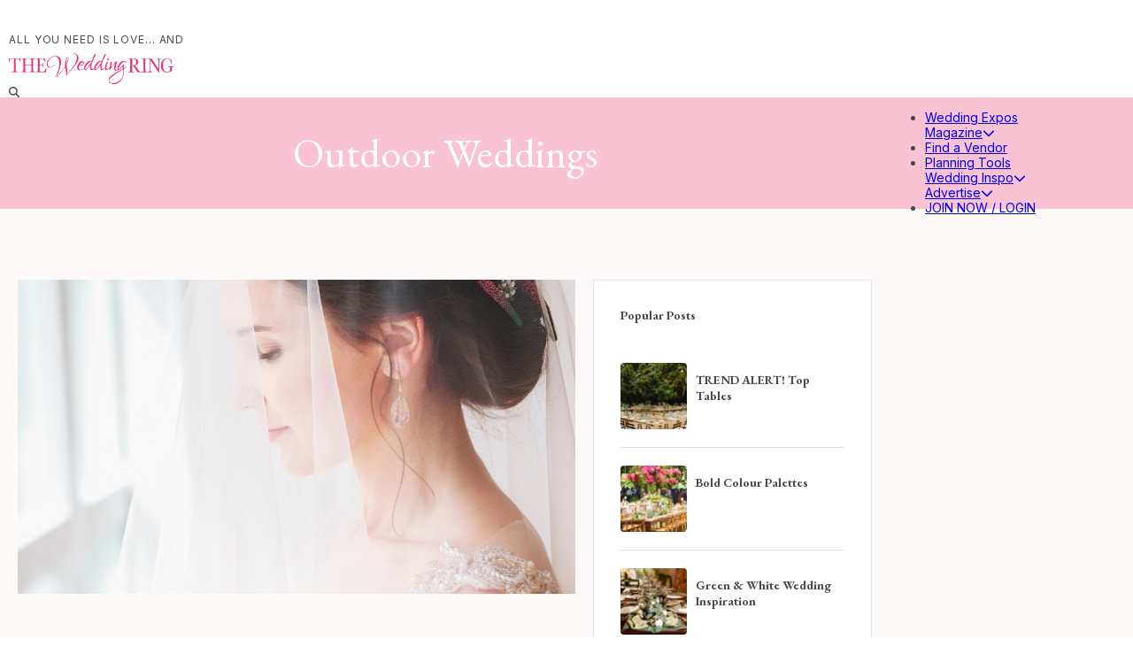

--- FILE ---
content_type: text/html; charset=utf-8
request_url: https://www.theweddingring.ca/outdoor-weddings-style-shoot
body_size: 17180
content:
<!DOCTYPE html><html lang="en"><head><meta charSet="utf-8"/><meta name="viewport" content="width=device-width, initial-scale=1"/><link rel="preload" as="image" imageSrcSet="/_next/image?url=%2F_next%2Fstatic%2Fmedia%2FTWR_2023Logo-PINK-OneLine-2.781b9470.png&amp;w=640&amp;q=100 640w, /_next/image?url=%2F_next%2Fstatic%2Fmedia%2FTWR_2023Logo-PINK-OneLine-2.781b9470.png&amp;w=750&amp;q=100 750w, /_next/image?url=%2F_next%2Fstatic%2Fmedia%2FTWR_2023Logo-PINK-OneLine-2.781b9470.png&amp;w=828&amp;q=100 828w, /_next/image?url=%2F_next%2Fstatic%2Fmedia%2FTWR_2023Logo-PINK-OneLine-2.781b9470.png&amp;w=1080&amp;q=100 1080w, /_next/image?url=%2F_next%2Fstatic%2Fmedia%2FTWR_2023Logo-PINK-OneLine-2.781b9470.png&amp;w=1200&amp;q=100 1200w, /_next/image?url=%2F_next%2Fstatic%2Fmedia%2FTWR_2023Logo-PINK-OneLine-2.781b9470.png&amp;w=1920&amp;q=100 1920w, /_next/image?url=%2F_next%2Fstatic%2Fmedia%2FTWR_2023Logo-PINK-OneLine-2.781b9470.png&amp;w=2048&amp;q=100 2048w, /_next/image?url=%2F_next%2Fstatic%2Fmedia%2FTWR_2023Logo-PINK-OneLine-2.781b9470.png&amp;w=3840&amp;q=100 3840w" imageSizes="(max-width: 768px) 100vw, 400px"/><link rel="stylesheet" href="/_next/static/css/a8f60f2670d75067.css" data-precedence="next"/><link rel="stylesheet" href="/_next/static/css/585c2167cf53a441.css" data-precedence="next"/><link rel="stylesheet" href="/_next/static/css/4d35688bb0c04e1c.css" data-precedence="next"/><link rel="stylesheet" href="/_next/static/css/ddeba5161c6792c5.css" data-precedence="next"/><link rel="stylesheet" href="/_next/static/css/8911db0390386591.css" data-precedence="next"/><link rel="stylesheet" href="/_next/static/css/14fad48ac26dbeff.css" data-precedence="next"/><link rel="stylesheet" href="/_next/static/css/6f7b0b0be6bda7b7.css" data-precedence="next"/><link rel="stylesheet" href="/_next/static/css/0f6768a1c31d365c.css" data-precedence="next"/><link rel="stylesheet" href="/_next/static/css/e2a525bdbb6b3089.css" data-precedence="next"/><link rel="preload" as="script" fetchPriority="low" href="/_next/static/chunks/webpack-45617058234ee539.js"/><script src="/_next/static/chunks/602bc678-4a9e2e7e32a075a7.js" async=""></script><script src="/_next/static/chunks/7723-b4f526b6c09268ca.js" async=""></script><script src="/_next/static/chunks/main-app-407e70c3083a3bca.js" async=""></script><script src="/_next/static/chunks/107-6c11562377d3c659.js" async=""></script><script src="/_next/static/chunks/5711-928306ed228c92a0.js" async=""></script><script src="/_next/static/chunks/app/layout-a45c37db1163de0b.js" async=""></script><script src="/_next/static/chunks/ab192eb5-028b3fa3870f4317.js" async=""></script><script src="/_next/static/chunks/2190-638981d7e927a64d.js" async=""></script><script src="/_next/static/chunks/340-8437e061c167c016.js" async=""></script><script src="/_next/static/chunks/7644-bf4f950b54a8592d.js" async=""></script><script src="/_next/static/chunks/44-0911c2cc47b44a0b.js" async=""></script><script src="/_next/static/chunks/2668-c52f9d3467f3b939.js" async=""></script><script src="/_next/static/chunks/9695-c844fc27ad3f89ab.js" async=""></script><script src="/_next/static/chunks/6416-2a16f73125f7abed.js" async=""></script><script src="/_next/static/chunks/app/%5Bslug%5D/page-e7fde4cef3a00467.js" async=""></script><script src="/_next/static/chunks/09a33358-c49ee7ddc6a74c04.js" async=""></script><script src="/_next/static/chunks/4104-abd181f2550a7f20.js" async=""></script><script src="/_next/static/chunks/app/%5Bslug%5D/layout-40a719ad9ddfc0ea.js" async=""></script><link rel="preload" href="https://www.googletagmanager.com/gtag/js?id=G-377105571" as="script"/><meta name="next-size-adjust"/><title>Outdoor Weddings {style shoot} - The Wedding Ring</title><meta name="description" content="Outdoor weddings can be beautiful even with a blank canvas field. Simple décor and floral accents help to fill the space and even fruit being added..."/><meta name="robots" content="index, follow"/><link rel="canonical" href="https://theweddingring.ca/outdoor-weddings-style-shoot"/><meta property="og:title" content="Outdoor Weddings {style shoot} - The Wedding Ring"/><meta property="og:description" content="Outdoor weddings can be beautiful even with a blank canvas field. Simple décor and floral accents help to fill the space and even fruit being added..."/><meta property="og:url" content="https://theweddingring.ca/outdoor-weddings-style-shoot"/><meta property="og:image" content="https://weddingringca.nyc3.cdn.digitaloceanspaces.com/wp-content_uploads_2023_09_All-you-need-is-love.png"/><meta property="og:image:width" content="1200"/><meta property="og:image:height" content="630"/><meta property="og:image:alt" content="Outdoor Weddings {style shoot} - The Wedding Ring"/><meta property="og:type" content="website"/><meta name="twitter:card" content="summary_large_image"/><meta name="twitter:title" content="Outdoor Weddings {style shoot} - The Wedding Ring"/><meta name="twitter:description" content="Outdoor weddings can be beautiful even with a blank canvas field. Simple décor and floral accents help to fill the space and even fruit being added..."/><meta name="twitter:image" content="https://weddingringca.nyc3.cdn.digitaloceanspaces.com/wp-content_uploads_2023_09_All-you-need-is-love.png"/><link rel="icon" href="/favicon.ico" type="image/x-icon" sizes="300x300"/><script src="/_next/static/chunks/polyfills-42372ed130431b0a.js" noModule=""></script></head><body class="__className_f367f3"><!--$--><div class="header_header__bF_8l header_normalHeader__N7PMa"><div class="header_headerContainer__h7poi"><div class="header_slideSearch__NMOCF "><div class="header_container__QdHU6"><form style="width:100%"><input type="search" class="header_searchbox__yirJi" placeholder="Search" autofocus="" value=""/></form><div class="header_closeIcon__DmEli" id="closeIcon">×</div></div></div><div class="header_container__QdHU6 header_upper__RCOsS"><div class="header_topLeftMenu__rFVnY"></div><div class="header_logoHolder__z9Htx"><div class="header_topText__SlgE6">All you need is love... and </div><div class="header_innerLogoholder__EidJN"><a href="/"><img alt="The Wedding Ring" width="720" height="135" decoding="async" data-nimg="1" class="header_headerlogo__aZXoY" style="color:transparent" sizes="(max-width: 768px) 100vw, 400px" srcSet="/_next/image?url=%2F_next%2Fstatic%2Fmedia%2FTWR_2023Logo-PINK-OneLine-2.781b9470.png&amp;w=640&amp;q=100 640w, /_next/image?url=%2F_next%2Fstatic%2Fmedia%2FTWR_2023Logo-PINK-OneLine-2.781b9470.png&amp;w=750&amp;q=100 750w, /_next/image?url=%2F_next%2Fstatic%2Fmedia%2FTWR_2023Logo-PINK-OneLine-2.781b9470.png&amp;w=828&amp;q=100 828w, /_next/image?url=%2F_next%2Fstatic%2Fmedia%2FTWR_2023Logo-PINK-OneLine-2.781b9470.png&amp;w=1080&amp;q=100 1080w, /_next/image?url=%2F_next%2Fstatic%2Fmedia%2FTWR_2023Logo-PINK-OneLine-2.781b9470.png&amp;w=1200&amp;q=100 1200w, /_next/image?url=%2F_next%2Fstatic%2Fmedia%2FTWR_2023Logo-PINK-OneLine-2.781b9470.png&amp;w=1920&amp;q=100 1920w, /_next/image?url=%2F_next%2Fstatic%2Fmedia%2FTWR_2023Logo-PINK-OneLine-2.781b9470.png&amp;w=2048&amp;q=100 2048w, /_next/image?url=%2F_next%2Fstatic%2Fmedia%2FTWR_2023Logo-PINK-OneLine-2.781b9470.png&amp;w=3840&amp;q=100 3840w" src="/_next/image?url=%2F_next%2Fstatic%2Fmedia%2FTWR_2023Logo-PINK-OneLine-2.781b9470.png&amp;w=3840&amp;q=100"/></a></div></div><div class="header_topRightMenu__2qUVD"><div class="header_iconHolder__vleZl"><div class="header_searchIcon__Frnmz"><svg aria-hidden="true" focusable="false" data-prefix="fas" data-icon="magnifying-glass" class="svg-inline--fa fa-magnifying-glass header_searchIcon__Frnmz" role="img" xmlns="http://www.w3.org/2000/svg" viewBox="0 0 512 512"><path fill="currentColor" d="M416 208c0 45.9-14.9 88.3-40 122.7L502.6 457.4c12.5 12.5 12.5 32.8 0 45.3s-32.8 12.5-45.3 0L330.7 376c-34.4 25.2-76.8 40-122.7 40C93.1 416 0 322.9 0 208S93.1 0 208 0S416 93.1 416 208zM208 352a144 144 0 1 0 0-288 144 144 0 1 0 0 288z"></path></svg></div></div></div></div></div><div class="header_navHolder__ansLF"><div class="header_container__QdHU6"><nav class="header_desktopHeaderNav__t9cS8"><ul class="header_menu__gFYIF"><li class="header_menuItem__lh3w9"><a class="header_menuRef__FRqEZ" href="/wedding-expos">Wedding Expos</a></li><li class="header_menuItem__lh3w9 header_dropdown__tRifB"><a class="header_menuRef__FRqEZ" href="/the-wedding-ring-magazine">Magazine<svg aria-hidden="true" focusable="false" data-prefix="fas" data-icon="chevron-down" class="svg-inline--fa fa-chevron-down header_downIcon__D7836" role="img" xmlns="http://www.w3.org/2000/svg" viewBox="0 0 512 512"><path fill="currentColor" d="M233.4 406.6c12.5 12.5 32.8 12.5 45.3 0l192-192c12.5-12.5 12.5-32.8 0-45.3s-32.8-12.5-45.3 0L256 338.7 86.6 169.4c-12.5-12.5-32.8-12.5-45.3 0s-12.5 32.8 0 45.3l192 192z"></path></svg></a><div class="header_dropdownContainer__djw_m"><ul class="header_dropdownMenu__UVQde"><a href="/the-wedding-ring-magazine"><li class="header_dropdownItem__jhVzD"><span class="header_menuRefDrop__drdlK">Read Online</span></li></a></ul></div></li><li class="header_menuItem__lh3w9"><a class="header_menuRef__FRqEZ" href="/find-a-vendor">Find a Vendor</a></li><li class="header_menuItem__lh3w9"><a class="header_menuRef__FRqEZ" href="/planning-tools">Planning Tools</a></li><li class="header_menuItem__lh3w9 header_dropdown__tRifB"><a class="header_menuRef__FRqEZ" href="/inspiration">Wedding Inspo<svg aria-hidden="true" focusable="false" data-prefix="fas" data-icon="chevron-down" class="svg-inline--fa fa-chevron-down header_downIcon__D7836" role="img" xmlns="http://www.w3.org/2000/svg" viewBox="0 0 512 512"><path fill="currentColor" d="M233.4 406.6c12.5 12.5 32.8 12.5 45.3 0l192-192c12.5-12.5 12.5-32.8 0-45.3s-32.8-12.5-45.3 0L256 338.7 86.6 169.4c-12.5-12.5-32.8-12.5-45.3 0s-12.5 32.8 0 45.3l192 192z"></path></svg></a><div class="header_dropdownContainer__djw_m"><ul class="header_dropdownMenu__UVQde"><a href="/real-wedding"><li class="header_dropdownItem__jhVzD"><span class="header_menuRefDrop__drdlK">Real Weddings</span></li></a><a href="/design-palettes"><li class="header_dropdownItem__jhVzD"><span class="header_menuRefDrop__drdlK">Wedding Design Palettes</span></li></a><a href="/expert-tips"><li class="header_dropdownItem__jhVzD"><span class="header_menuRefDrop__drdlK">Expert Wedding Tips</span></li></a><a href="/favourite-things"><li class="header_dropdownItem__jhVzD"><span class="header_menuRefDrop__drdlK">Favorite Wedding Trends</span></li></a><a href="/destination-weddings"><li class="header_dropdownItem__jhVzD"><span class="header_menuRefDrop__drdlK">Destination Weddings</span></li></a><a href="/bridal-show-calendar"><li class="header_dropdownItem__jhVzD"><span class="header_menuRefDrop__drdlK">Wedding Show Calendar</span></li></a></ul></div></li><li class="header_menuItem__lh3w9 header_dropdown__tRifB"><a class="header_menuRef__FRqEZ" href="/advertise">Advertise<svg aria-hidden="true" focusable="false" data-prefix="fas" data-icon="chevron-down" class="svg-inline--fa fa-chevron-down header_downIcon__D7836" role="img" xmlns="http://www.w3.org/2000/svg" viewBox="0 0 512 512"><path fill="currentColor" d="M233.4 406.6c12.5 12.5 32.8 12.5 45.3 0l192-192c12.5-12.5 12.5-32.8 0-45.3s-32.8-12.5-45.3 0L256 338.7 86.6 169.4c-12.5-12.5-32.8-12.5-45.3 0s-12.5 32.8 0 45.3l192 192z"></path></svg></a><div class="header_dropdownContainer__djw_m"><ul class="header_dropdownMenu__UVQde"><a href="/to-print-or-not-to-print-what-works-and-doesnt-work-in-print-marketing"><li class="header_dropdownItem__jhVzD"><span class="header_menuRefDrop__drdlK">Magazine</span></li></a><a href="/online-marketing-pricing-in-the-ring"><li class="header_dropdownItem__jhVzD"><span class="header_menuRefDrop__drdlK">Online Marketing</span></li></a><a href="/become-an-exhibitor"><li class="header_dropdownItem__jhVzD"><span class="header_menuRefDrop__drdlK">Expo Exhibitor Marketing</span></li></a></ul></div></li><li class="header_menuItem__lh3w9"><a class="header_menuRef__FRqEZ" href="/login">JOIN NOW / LOGIN</a></li></ul></nav><div class="header_mobileHeaderNav__XoHrc"><button class="header_hamburger__rzmjw"><svg aria-hidden="true" focusable="false" data-prefix="fas" data-icon="bars" class="svg-inline--fa fa-bars header_icon__vlCrf" role="img" xmlns="http://www.w3.org/2000/svg" viewBox="0 0 448 512"><path fill="currentColor" d="M0 96C0 78.3 14.3 64 32 64l384 0c17.7 0 32 14.3 32 32s-14.3 32-32 32L32 128C14.3 128 0 113.7 0 96zM0 256c0-17.7 14.3-32 32-32l384 0c17.7 0 32 14.3 32 32s-14.3 32-32 32L32 288c-17.7 0-32-14.3-32-32zM448 416c0 17.7-14.3 32-32 32L32 448c-17.7 0-32-14.3-32-32s14.3-32 32-32l384 0c17.7 0 32 14.3 32 32z"></path></svg></button></div></div><div class="header_mobileMenu__JO7Eu "><div class="header_header__bF_8l"><div class="header_title__sFLKo">Menu</div><div class="header_close__eUiCh"><svg aria-hidden="true" focusable="false" data-prefix="fas" data-icon="xmark" class="svg-inline--fa fa-xmark " role="img" xmlns="http://www.w3.org/2000/svg" viewBox="0 0 384 512"><path fill="currentColor" d="M342.6 150.6c12.5-12.5 12.5-32.8 0-45.3s-32.8-12.5-45.3 0L192 210.7 86.6 105.4c-12.5-12.5-32.8-12.5-45.3 0s-12.5 32.8 0 45.3L146.7 256 41.4 361.4c-12.5 12.5-12.5 32.8 0 45.3s32.8 12.5 45.3 0L192 301.3 297.4 406.6c12.5 12.5 32.8 12.5 45.3 0s12.5-32.8 0-45.3L237.3 256 342.6 150.6z"></path></svg></div></div><div><ul><li class="header_menuItem__lh3w9"><a class="header_menuRef__FRqEZ" href="/wedding-expos">Wedding Expos</a></li><li class="header_menuItem__lh3w9"><div class="header_menuRef__FRqEZ"><a class="header_link__XnpAF" href="/the-wedding-ring-magazine">Magazine</a><div class="header_rightContainer__Ciwq5"><div class="header_circle__jmAD1">1</div><svg aria-hidden="true" focusable="false" data-prefix="fas" data-icon="chevron-right" class="svg-inline--fa fa-chevron-right header_rightIcon__8DxRq" role="img" xmlns="http://www.w3.org/2000/svg" viewBox="0 0 320 512"><path fill="currentColor" d="M310.6 233.4c12.5 12.5 12.5 32.8 0 45.3l-192 192c-12.5 12.5-32.8 12.5-45.3 0s-12.5-32.8 0-45.3L242.7 256 73.4 86.6c-12.5-12.5-12.5-32.8 0-45.3s32.8-12.5 45.3 0l192 192z"></path></svg></div></div><div class="header_mobileSubMenu__7jYE_ "><div class="header_header__bF_8l"><div class="header_title__sFLKo">Magazine</div><div class="header_close__eUiCh"><svg aria-hidden="true" focusable="false" data-prefix="fas" data-icon="chevron-left" class="svg-inline--fa fa-chevron-left " role="img" xmlns="http://www.w3.org/2000/svg" viewBox="0 0 320 512"><path fill="currentColor" d="M9.4 233.4c-12.5 12.5-12.5 32.8 0 45.3l192 192c12.5 12.5 32.8 12.5 45.3 0s12.5-32.8 0-45.3L77.3 256 246.6 86.6c12.5-12.5 12.5-32.8 0-45.3s-32.8-12.5-45.3 0l-192 192z"></path></svg></div></div><div><ul><li class="header_menuItem__lh3w9"><a class="header_menuRefDrop__drdlK" href="/the-wedding-ring-magazine">Read Online</a></li></ul></div></div></li><li class="header_menuItem__lh3w9"><a class="header_menuRef__FRqEZ" href="/find-a-vendor">Find a Vendor</a></li><li class="header_menuItem__lh3w9"><a class="header_menuRef__FRqEZ" href="/planning-tools">Planning Tools</a></li><li class="header_menuItem__lh3w9"><div class="header_menuRef__FRqEZ"><a class="header_link__XnpAF" href="/inspiration">Wedding Inspo</a><div class="header_rightContainer__Ciwq5"><div class="header_circle__jmAD1">6</div><svg aria-hidden="true" focusable="false" data-prefix="fas" data-icon="chevron-right" class="svg-inline--fa fa-chevron-right header_rightIcon__8DxRq" role="img" xmlns="http://www.w3.org/2000/svg" viewBox="0 0 320 512"><path fill="currentColor" d="M310.6 233.4c12.5 12.5 12.5 32.8 0 45.3l-192 192c-12.5 12.5-32.8 12.5-45.3 0s-12.5-32.8 0-45.3L242.7 256 73.4 86.6c-12.5-12.5-12.5-32.8 0-45.3s32.8-12.5 45.3 0l192 192z"></path></svg></div></div><div class="header_mobileSubMenu__7jYE_ "><div class="header_header__bF_8l"><div class="header_title__sFLKo">Wedding Inspo</div><div class="header_close__eUiCh"><svg aria-hidden="true" focusable="false" data-prefix="fas" data-icon="chevron-left" class="svg-inline--fa fa-chevron-left " role="img" xmlns="http://www.w3.org/2000/svg" viewBox="0 0 320 512"><path fill="currentColor" d="M9.4 233.4c-12.5 12.5-12.5 32.8 0 45.3l192 192c12.5 12.5 32.8 12.5 45.3 0s12.5-32.8 0-45.3L77.3 256 246.6 86.6c12.5-12.5 12.5-32.8 0-45.3s-32.8-12.5-45.3 0l-192 192z"></path></svg></div></div><div><ul><li class="header_menuItem__lh3w9"><a class="header_menuRefDrop__drdlK" href="/real-wedding">Real Weddings</a></li><li class="header_menuItem__lh3w9"><a class="header_menuRefDrop__drdlK" href="/design-palettes">Wedding Design Palettes</a></li><li class="header_menuItem__lh3w9"><a class="header_menuRefDrop__drdlK" href="/expert-tips">Expert Wedding Tips</a></li><li class="header_menuItem__lh3w9"><a class="header_menuRefDrop__drdlK" href="/favourite-things">Favorite Wedding Trends</a></li><li class="header_menuItem__lh3w9"><a class="header_menuRefDrop__drdlK" href="/destination-weddings">Destination Weddings</a></li><li class="header_menuItem__lh3w9"><a class="header_menuRefDrop__drdlK" href="/bridal-show-calendar">Wedding Show Calendar</a></li></ul></div></div></li><li class="header_menuItem__lh3w9"><div class="header_menuRef__FRqEZ"><a class="header_link__XnpAF" href="/advertise">Advertise</a><div class="header_rightContainer__Ciwq5"><div class="header_circle__jmAD1">3</div><svg aria-hidden="true" focusable="false" data-prefix="fas" data-icon="chevron-right" class="svg-inline--fa fa-chevron-right header_rightIcon__8DxRq" role="img" xmlns="http://www.w3.org/2000/svg" viewBox="0 0 320 512"><path fill="currentColor" d="M310.6 233.4c12.5 12.5 12.5 32.8 0 45.3l-192 192c-12.5 12.5-32.8 12.5-45.3 0s-12.5-32.8 0-45.3L242.7 256 73.4 86.6c-12.5-12.5-12.5-32.8 0-45.3s32.8-12.5 45.3 0l192 192z"></path></svg></div></div><div class="header_mobileSubMenu__7jYE_ "><div class="header_header__bF_8l"><div class="header_title__sFLKo">Advertise</div><div class="header_close__eUiCh"><svg aria-hidden="true" focusable="false" data-prefix="fas" data-icon="chevron-left" class="svg-inline--fa fa-chevron-left " role="img" xmlns="http://www.w3.org/2000/svg" viewBox="0 0 320 512"><path fill="currentColor" d="M9.4 233.4c-12.5 12.5-12.5 32.8 0 45.3l192 192c12.5 12.5 32.8 12.5 45.3 0s12.5-32.8 0-45.3L77.3 256 246.6 86.6c12.5-12.5 12.5-32.8 0-45.3s-32.8-12.5-45.3 0l-192 192z"></path></svg></div></div><div><ul><li class="header_menuItem__lh3w9"><a class="header_menuRefDrop__drdlK" href="/to-print-or-not-to-print-what-works-and-doesnt-work-in-print-marketing">Magazine</a></li><li class="header_menuItem__lh3w9"><a class="header_menuRefDrop__drdlK" href="/online-marketing-pricing-in-the-ring">Online Marketing</a></li><li class="header_menuItem__lh3w9"><a class="header_menuRefDrop__drdlK" href="/become-an-exhibitor">Expo Exhibitor Marketing</a></li></ul></div></div></li><li class="header_menuItem__lh3w9"><a class="header_menuRef__FRqEZ" href="/login">JOIN NOW / LOGIN</a></li></ul></div></div></div></div><div><!--$?--><template id="B:0"></template><div style="width:100%;padding:30px 0px"><div class="loader_loaderContainer__ZKOzZ" style="justify-content:center"><div class="loader_loader__86Aw5"></div></div></div><!--/$--></div><div class="footer_footer__ztVqU"><div class="footer_container__x8WTr"><div class="footer_footerGrid__IgNJl"><div class="footer_block__DAJZH"><div><h4 class="footer_h4__RBZoY">About The Wedding Ring</h4></div><div class="footer_text__AYwMk"><p>The Wedding Ring is the home to Ontario&#x27;s best wedding expos, vendors and resources. Explore reviews, expert tips, real wedding stories, and more. Our team researches, creates and curates quality wedding content alongside our clients who just happen to be some of Ontario&#x27;s most talented wedding experts. Whether in print via  <a class="blocks_link__5EbQj" href="https://www.theweddingring.ca/the-wedding-ring-magazine/" rel="  ">The Wedding Ring Magazine</a>, in person at  <a class="blocks_link__5EbQj" href="https://www.theweddingring.ca/wedding-expos/" rel="  ">The Wedding Ring&#x27;s Wedding Expos</a>, or online at <a class="blocks_link__5EbQj" href="https://www.theweddingring.ca/" target="_blank" rel="  ">TheWeddingRing.ca</a>, we&#x27;re here for your fabulous local wedding planning journey. </p></div></div><div class="footer_block__DAJZH"><div><h4 class="footer_h4__RBZoY">Pages</h4></div><div><div class="footer_linkMenu__DGpct"><a class="footer_link__QCDtc" href="/wedding-expos">Upcoming Ontario Wedding Expos</a></div><div class="footer_linkMenu__DGpct"><a class="footer_link__QCDtc" href="/the-wedding-ring-magazine">Magazine</a></div></div></div><div class="footer_block__DAJZH"><div><h4 class="footer_h4__RBZoY">Vendor Categories</h4></div><div><ul style="display:flex;flex-wrap:wrap;list-style-type:none;padding:0"><li class="footer_linkCat__E21uO"><a class="footer_link__QCDtc" href="/itemcategory/accommodations">Accommodations</a></li><li class="footer_linkCat__E21uO"><a class="footer_link__QCDtc" href="/itemcategory/alterations">Alterations</a></li><li class="footer_linkCat__E21uO"><a class="footer_link__QCDtc" href="/itemcategory/butterfly-release">Butterfly Release</a></li><li class="footer_linkCat__E21uO"><a class="footer_link__QCDtc" href="/itemcategory/cake">Cake</a></li><li class="footer_linkCat__E21uO"><a class="footer_link__QCDtc" href="/itemcategory/catering">Catering</a></li><li class="footer_linkCat__E21uO"><a class="footer_link__QCDtc" href="/itemcategory/decor">Décor</a></li><li class="footer_linkCat__E21uO"><a class="footer_link__QCDtc" href="/itemcategory/destination">Destination</a></li><li class="footer_linkCat__E21uO"><a class="footer_link__QCDtc" href="/itemcategory/favours-gifts">Favours + Gifts</a></li><li class="footer_linkCat__E21uO"><a class="footer_link__QCDtc" href="/itemcategory/fireworks-special-effects">Fireworks &amp; Special Effects</a></li><li class="footer_linkCat__E21uO"><a class="footer_link__QCDtc" href="/itemcategory/florist">Florist</a></li><li class="footer_linkCat__E21uO"><a class="footer_link__QCDtc" href="/itemcategory/gowns-tuxes">Gowns + Tuxes</a></li><li class="footer_linkCat__E21uO"><a class="footer_link__QCDtc" href="/itemcategory/hair-makeup">Hair + Makeup</a></li><li class="footer_linkCat__E21uO"><a class="footer_link__QCDtc" href="/itemcategory/health-wellness">Health + Wellness</a></li><li class="footer_linkCat__E21uO"><a class="footer_link__QCDtc" href="/itemcategory/invitations">Invitations</a></li><li class="footer_linkCat__E21uO"><a class="footer_link__QCDtc" href="/itemcategory/jewellery">Jewellery</a></li><li class="footer_linkCat__E21uO"><a class="footer_link__QCDtc" href="/itemcategory/music">Music</a></li><li class="footer_linkCat__E21uO"><a class="footer_link__QCDtc" href="/itemcategory/officiants">Officiants</a></li><li class="footer_linkCat__E21uO"><a class="footer_link__QCDtc" href="/itemcategory/photobooth">Photobooth</a></li><li class="footer_linkCat__E21uO"><a class="footer_link__QCDtc" href="/itemcategory/photography-film">Photography + Film</a></li><li class="footer_linkCat__E21uO"><a class="footer_link__QCDtc" href="/itemcategory/planning--budget">Planning + Budget</a></li><li class="footer_linkCat__E21uO"><a class="footer_link__QCDtc" href="/itemcategory/tent-rental">Tent Rental</a></li><li class="footer_linkCat__E21uO"><a class="footer_link__QCDtc" href="/itemcategory/transportation">Transportation</a></li><li class="footer_linkCat__E21uO"><a class="footer_link__QCDtc" href="/itemcategory/travel">Travel</a></li><li class="footer_linkCat__E21uO"><a class="footer_link__QCDtc" href="/itemcategory/venue">Venue</a></li></ul></div></div><div class="footer_block__DAJZH"><div class="footer_searchHolder__Gez_W"><label class="footer_label__kX_kx" for="search">Search TWR</label><form class="footer_barhold__l2W0e" style="width:100%"><input class="footer_searchInput__oyHzN" type="search" id="search" required="" value=""/><button class="footer_searchButton__ctMmf" type="submit">Search</button></form></div><div class="footer_barhold__l2W0e"><div class="footer_socialHolder__DIfdr"><div class="footer_icon__vQcW4"><a href="https://ca.pinterest.com/theweddingring/"><svg aria-hidden="true" focusable="false" data-prefix="fab" data-icon="pinterest-p" class="svg-inline--fa fa-pinterest-p footer_icon__vQcW4" role="img" xmlns="http://www.w3.org/2000/svg" viewBox="0 0 384 512" font-size="24"><path fill="currentColor" d="M204 6.5C101.4 6.5 0 74.9 0 185.6 0 256 39.6 296 63.6 296c9.9 0 15.6-27.6 15.6-35.4 0-9.3-23.7-29.1-23.7-67.8 0-80.4 61.2-137.4 140.4-137.4 68.1 0 118.5 38.7 118.5 109.8 0 53.1-21.3 152.7-90.3 152.7-24.9 0-46.2-18-46.2-43.8 0-37.8 26.4-74.4 26.4-113.4 0-66.2-93.9-54.2-93.9 25.8 0 16.8 2.1 35.4 9.6 50.7-13.8 59.4-42 147.9-42 209.1 0 18.9 2.7 37.5 4.5 56.4 3.4 3.8 1.7 3.4 6.9 1.5 50.4-69 48.6-82.5 71.4-172.8 12.3 23.4 44.1 36 69.3 36 106.2 0 153.9-103.5 153.9-196.8C384 71.3 298.2 6.5 204 6.5z"></path></svg></a></div><div class="footer_icon__vQcW4"><a href="https://www.linkedin.com/company/theweddingring.ca"><svg aria-hidden="true" focusable="false" data-prefix="fab" data-icon="linkedin" class="svg-inline--fa fa-linkedin footer_icon__vQcW4" role="img" xmlns="http://www.w3.org/2000/svg" viewBox="0 0 448 512" font-size="24"><path fill="currentColor" d="M416 32H31.9C14.3 32 0 46.5 0 64.3v383.4C0 465.5 14.3 480 31.9 480H416c17.6 0 32-14.5 32-32.3V64.3c0-17.8-14.4-32.3-32-32.3zM135.4 416H69V202.2h66.5V416zm-33.2-243c-21.3 0-38.5-17.3-38.5-38.5S80.9 96 102.2 96c21.2 0 38.5 17.3 38.5 38.5 0 21.3-17.2 38.5-38.5 38.5zm282.1 243h-66.4V312c0-24.8-.5-56.7-34.5-56.7-34.6 0-39.9 27-39.9 54.9V416h-66.4V202.2h63.7v29.2h.9c8.9-16.8 30.6-34.5 62.9-34.5 67.2 0 79.7 44.3 79.7 101.9V416z"></path></svg></a></div><div class="footer_icon__vQcW4"><a href="https://twitter.com/TheWeddingRing"><svg aria-hidden="true" focusable="false" data-prefix="fab" data-icon="twitter" class="svg-inline--fa fa-twitter footer_icon__vQcW4" role="img" xmlns="http://www.w3.org/2000/svg" viewBox="0 0 512 512" font-size="24"><path fill="currentColor" d="M459.37 151.716c.325 4.548.325 9.097.325 13.645 0 138.72-105.583 298.558-298.558 298.558-59.452 0-114.68-17.219-161.137-47.106 8.447.974 16.568 1.299 25.34 1.299 49.055 0 94.213-16.568 130.274-44.832-46.132-.975-84.792-31.188-98.112-72.772 6.498.974 12.995 1.624 19.818 1.624 9.421 0 18.843-1.3 27.614-3.573-48.081-9.747-84.143-51.98-84.143-102.985v-1.299c13.969 7.797 30.214 12.67 47.431 13.319-28.264-18.843-46.781-51.005-46.781-87.391 0-19.492 5.197-37.36 14.294-52.954 51.655 63.675 129.3 105.258 216.365 109.807-1.624-7.797-2.599-15.918-2.599-24.04 0-57.828 46.782-104.934 104.934-104.934 30.213 0 57.502 12.67 76.67 33.137 23.715-4.548 46.456-13.32 66.599-25.34-7.798 24.366-24.366 44.833-46.132 57.827 21.117-2.273 41.584-8.122 60.426-16.243-14.292 20.791-32.161 39.308-52.628 54.253z"></path></svg></a></div><div class="footer_icon__vQcW4"><a href="https://www.facebook.com/TheWeddingRing.ca"><svg aria-hidden="true" focusable="false" data-prefix="fab" data-icon="facebook" class="svg-inline--fa fa-facebook footer_icon__vQcW4" role="img" xmlns="http://www.w3.org/2000/svg" viewBox="0 0 512 512" font-size="24"><path fill="currentColor" d="M512 256C512 114.6 397.4 0 256 0S0 114.6 0 256C0 376 82.7 476.8 194.2 504.5V334.2H141.4V256h52.8V222.3c0-87.1 39.4-127.5 125-127.5c16.2 0 44.2 3.2 55.7 6.4V172c-6-.6-16.5-1-29.6-1c-42 0-58.2 15.9-58.2 57.2V256h83.6l-14.4 78.2H287V510.1C413.8 494.8 512 386.9 512 256h0z"></path></svg></a></div><div class="footer_icon__vQcW4"><a href="https://www.instagram.com/theweddingring.ca/"><svg aria-hidden="true" focusable="false" data-prefix="fab" data-icon="instagram" class="svg-inline--fa fa-instagram footer_icon__vQcW4" role="img" xmlns="http://www.w3.org/2000/svg" viewBox="0 0 448 512" font-size="24"><path fill="currentColor" d="M224.1 141c-63.6 0-114.9 51.3-114.9 114.9s51.3 114.9 114.9 114.9S339 319.5 339 255.9 287.7 141 224.1 141zm0 189.6c-41.1 0-74.7-33.5-74.7-74.7s33.5-74.7 74.7-74.7 74.7 33.5 74.7 74.7-33.6 74.7-74.7 74.7zm146.4-194.3c0 14.9-12 26.8-26.8 26.8-14.9 0-26.8-12-26.8-26.8s12-26.8 26.8-26.8 26.8 12 26.8 26.8zm76.1 27.2c-1.7-35.9-9.9-67.7-36.2-93.9-26.2-26.2-58-34.4-93.9-36.2-37-2.1-147.9-2.1-184.9 0-35.8 1.7-67.6 9.9-93.9 36.1s-34.4 58-36.2 93.9c-2.1 37-2.1 147.9 0 184.9 1.7 35.9 9.9 67.7 36.2 93.9s58 34.4 93.9 36.2c37 2.1 147.9 2.1 184.9 0 35.9-1.7 67.7-9.9 93.9-36.2 26.2-26.2 34.4-58 36.2-93.9 2.1-37 2.1-147.8 0-184.8zM398.8 388c-7.8 19.6-22.9 34.7-42.6 42.6-29.5 11.7-99.5 9-132.1 9s-102.7 2.6-132.1-9c-19.6-7.8-34.7-22.9-42.6-42.6-11.7-29.5-9-99.5-9-132.1s-2.6-102.7 9-132.1c7.8-19.6 22.9-34.7 42.6-42.6 29.5-11.7 99.5-9 132.1-9s102.7-2.6 132.1 9c19.6 7.8 34.7 22.9 42.6 42.6 11.7 29.5 9 99.5 9 132.1s2.7 102.7-9 132.1z"></path></svg></a></div></div></div></div></div></div><div class="footer_colorBar__2SHRW"><div class="footer_container__x8WTr"><div class="footer_textRow__jhBOm">© 2025 The Wedding Ring All rights reserved.</div><div class="footer_linkRow__V01yf"><div class="footer_linkMenu__DGpct"><a class="footer_link__QCDtc" href="/login"><b>Login</b></a></div><div class="footer_linkMenu__DGpct"><a class="footer_link__QCDtc" href="/equality-diversity-and-inclusion">Equality, Diversity and Inclusion</a></div><div class="footer_linkMenu__DGpct"><a class="footer_link__QCDtc" href="/land-acknowledgement">Land Acknowledgement</a></div><div class="footer_linkMenu__DGpct"><a class="footer_link__QCDtc" href="/privacy-policy">Privacy Policy</a></div><div class="footer_linkMenu__DGpct"><a class="footer_link__QCDtc" href="/terms-of-use">Terms of Use</a></div></div></div></div></div><!--/$--><script src="/_next/static/chunks/webpack-45617058234ee539.js" async=""></script><div hidden id="S:0"><div class="post_titleblock__SM9Ga"><div class="post_titleContainer__ElbL1"><h2 class="post_title__bf7W5">Outdoor Weddings</h2></div></div><div class="post_root__YVS93"><div class="post_container__xbLEy"><div class="post_containerLeft__aNC5G"><div class="post_containerPost__FioeZ"><div class="post_containerHero__ECjtV"><img alt="All you need is love..." width="1920" height="1080" decoding="async" data-nimg="1" class="post_heroImage__PDdSW" style="color:transparent;background-size:cover;background-position:50% 50%;background-repeat:no-repeat;background-image:url(&quot;data:image/svg+xml;charset=utf-8,%3Csvg xmlns=&#x27;http://www.w3.org/2000/svg&#x27; viewBox=&#x27;0 0 1920 1080&#x27;%3E%3Cfilter id=&#x27;b&#x27; color-interpolation-filters=&#x27;sRGB&#x27;%3E%3CfeGaussianBlur stdDeviation=&#x27;20&#x27;/%3E%3CfeColorMatrix values=&#x27;1 0 0 0 0 0 1 0 0 0 0 0 1 0 0 0 0 0 100 -1&#x27; result=&#x27;s&#x27;/%3E%3CfeFlood x=&#x27;0&#x27; y=&#x27;0&#x27; width=&#x27;100%25&#x27; height=&#x27;100%25&#x27;/%3E%3CfeComposite operator=&#x27;out&#x27; in=&#x27;s&#x27;/%3E%3CfeComposite in2=&#x27;SourceGraphic&#x27;/%3E%3CfeGaussianBlur stdDeviation=&#x27;20&#x27;/%3E%3C/filter%3E%3Cimage width=&#x27;100%25&#x27; height=&#x27;100%25&#x27; x=&#x27;0&#x27; y=&#x27;0&#x27; preserveAspectRatio=&#x27;none&#x27; style=&#x27;filter: url(%23b);&#x27; href=&#x27;/_next/static/media/All-you-need-is-love-blur.cb3ccabf.jpg&#x27;/%3E%3C/svg%3E&quot;)" sizes="1024px" srcSet="/_next/image?url=https%3A%2F%2Fweddingringca.nyc3.cdn.digitaloceanspaces.com%2Fwp-content_uploads_2023_09_All-you-need-is-love.png&amp;w=16&amp;q=100 16w, /_next/image?url=https%3A%2F%2Fweddingringca.nyc3.cdn.digitaloceanspaces.com%2Fwp-content_uploads_2023_09_All-you-need-is-love.png&amp;w=32&amp;q=100 32w, /_next/image?url=https%3A%2F%2Fweddingringca.nyc3.cdn.digitaloceanspaces.com%2Fwp-content_uploads_2023_09_All-you-need-is-love.png&amp;w=48&amp;q=100 48w, /_next/image?url=https%3A%2F%2Fweddingringca.nyc3.cdn.digitaloceanspaces.com%2Fwp-content_uploads_2023_09_All-you-need-is-love.png&amp;w=64&amp;q=100 64w, /_next/image?url=https%3A%2F%2Fweddingringca.nyc3.cdn.digitaloceanspaces.com%2Fwp-content_uploads_2023_09_All-you-need-is-love.png&amp;w=96&amp;q=100 96w, /_next/image?url=https%3A%2F%2Fweddingringca.nyc3.cdn.digitaloceanspaces.com%2Fwp-content_uploads_2023_09_All-you-need-is-love.png&amp;w=128&amp;q=100 128w, /_next/image?url=https%3A%2F%2Fweddingringca.nyc3.cdn.digitaloceanspaces.com%2Fwp-content_uploads_2023_09_All-you-need-is-love.png&amp;w=256&amp;q=100 256w, /_next/image?url=https%3A%2F%2Fweddingringca.nyc3.cdn.digitaloceanspaces.com%2Fwp-content_uploads_2023_09_All-you-need-is-love.png&amp;w=384&amp;q=100 384w, /_next/image?url=https%3A%2F%2Fweddingringca.nyc3.cdn.digitaloceanspaces.com%2Fwp-content_uploads_2023_09_All-you-need-is-love.png&amp;w=640&amp;q=100 640w, /_next/image?url=https%3A%2F%2Fweddingringca.nyc3.cdn.digitaloceanspaces.com%2Fwp-content_uploads_2023_09_All-you-need-is-love.png&amp;w=750&amp;q=100 750w, /_next/image?url=https%3A%2F%2Fweddingringca.nyc3.cdn.digitaloceanspaces.com%2Fwp-content_uploads_2023_09_All-you-need-is-love.png&amp;w=828&amp;q=100 828w, /_next/image?url=https%3A%2F%2Fweddingringca.nyc3.cdn.digitaloceanspaces.com%2Fwp-content_uploads_2023_09_All-you-need-is-love.png&amp;w=1080&amp;q=100 1080w, /_next/image?url=https%3A%2F%2Fweddingringca.nyc3.cdn.digitaloceanspaces.com%2Fwp-content_uploads_2023_09_All-you-need-is-love.png&amp;w=1200&amp;q=100 1200w, /_next/image?url=https%3A%2F%2Fweddingringca.nyc3.cdn.digitaloceanspaces.com%2Fwp-content_uploads_2023_09_All-you-need-is-love.png&amp;w=1920&amp;q=100 1920w, /_next/image?url=https%3A%2F%2Fweddingringca.nyc3.cdn.digitaloceanspaces.com%2Fwp-content_uploads_2023_09_All-you-need-is-love.png&amp;w=2048&amp;q=100 2048w, /_next/image?url=https%3A%2F%2Fweddingringca.nyc3.cdn.digitaloceanspaces.com%2Fwp-content_uploads_2023_09_All-you-need-is-love.png&amp;w=3840&amp;q=100 3840w" src="/_next/image?url=https%3A%2F%2Fweddingringca.nyc3.cdn.digitaloceanspaces.com%2Fwp-content_uploads_2023_09_All-you-need-is-love.png&amp;w=3840&amp;q=100"/></div><div class="blocks_container__Hw2B7"><div class="blocks_columnsBlock__BW7mj"><div class="blocks_row__9NytS"><div class="blocks_column__M_8f_ blocks_full__qxGRj"><p>&quot;Outdoor weddings can be beautiful even with a blank canvas field. Simple décor and floral accents help to fill the space and even fruit being added to a tablescape can bring some exciting additions with shapes and accenting&quot; - Kelsey, Satin and Slate Weddings</p><div></div></div></div></div></div><div class="gallery_container__lYGZ9"><div><div class="gallery_tiledGallery__7O8Ep" style="gap:5px"><div class="gallery_row__wXht4" style="gap:5px"><div class="gallery_imageWrapper__1mPP9" style="flex-basis:16.666666666666664%"><img alt="The Wedding Ring - theweddingring.ca" loading="lazy" width="1707" height="2560" decoding="async" data-nimg="1" class=" gallery_hoverZoom__9qDFw gallery_imageLoading__c9SPh" style="color:transparent;display:block;width:100%;height:auto;opacity:0;transition:opacity 0.3s ease-in-out" srcSet="/_next/image?url=https%3A%2F%2Fweddingringca.nyc3.cdn.digitaloceanspaces.com%2Fwww.theweddingring.ca_wp-content_uploads_2021_03_guelph-ontario-barn-swallow-fields-wedding-photographer-lisa-rivard-photography-IMG_1342-1-scaled.jpg&amp;w=1920&amp;q=100 1x, /_next/image?url=https%3A%2F%2Fweddingringca.nyc3.cdn.digitaloceanspaces.com%2Fwww.theweddingring.ca_wp-content_uploads_2021_03_guelph-ontario-barn-swallow-fields-wedding-photographer-lisa-rivard-photography-IMG_1342-1-scaled.jpg&amp;w=3840&amp;q=100 2x" src="/_next/image?url=https%3A%2F%2Fweddingringca.nyc3.cdn.digitaloceanspaces.com%2Fwww.theweddingring.ca_wp-content_uploads_2021_03_guelph-ontario-barn-swallow-fields-wedding-photographer-lisa-rivard-photography-IMG_1342-1-scaled.jpg&amp;w=3840&amp;q=100"/></div><div class="gallery_imageWrapper__1mPP9" style="flex-basis:16.666666666666664%"><div class=" gallery_imagePlaceholder__cgj5v" style="display:flex;width:100%;height:auto;aspect-ratio:0.666796875;position:relative;align-items:center;justify-content:center"></div></div><div class="gallery_imageWrapper__1mPP9" style="flex-basis:16.666666666666664%"><div class=" gallery_imagePlaceholder__cgj5v" style="display:flex;width:100%;height:auto;aspect-ratio:0.666796875;position:relative;align-items:center;justify-content:center"></div></div><div class="gallery_imageWrapper__1mPP9" style="flex-basis:16.666666666666664%"><div class=" gallery_imagePlaceholder__cgj5v" style="display:flex;width:100%;height:auto;aspect-ratio:0.666796875;position:relative;align-items:center;justify-content:center"></div></div><div class="gallery_imageWrapper__1mPP9" style="flex-basis:16.666666666666664%"><div class=" gallery_imagePlaceholder__cgj5v" style="display:flex;width:100%;height:auto;aspect-ratio:0.666796875;position:relative;align-items:center;justify-content:center"></div></div><div class="gallery_imageWrapper__1mPP9" style="flex-basis:16.666666666666664%"><div class=" gallery_imagePlaceholder__cgj5v" style="display:flex;width:100%;height:auto;aspect-ratio:0.666796875;position:relative;align-items:center;justify-content:center"></div></div></div><div class="gallery_row__wXht4" style="gap:5px"><div class="gallery_imageWrapper__1mPP9" style="flex-basis:19.050807422772728%"><div class=" gallery_imagePlaceholder__cgj5v" style="display:flex;width:100%;height:auto;aspect-ratio:0.666796875;position:relative;align-items:center;justify-content:center"></div></div><div class="gallery_imageWrapper__1mPP9" style="flex-basis:19.050807422772728%"><div class=" gallery_imagePlaceholder__cgj5v" style="display:flex;width:100%;height:auto;aspect-ratio:0.666796875;position:relative;align-items:center;justify-content:center"></div></div><div class="gallery_imageWrapper__1mPP9" style="flex-basis:19.050807422772728%"><div class=" gallery_imagePlaceholder__cgj5v" style="display:flex;width:100%;height:auto;aspect-ratio:0.666796875;position:relative;align-items:center;justify-content:center"></div></div><div class="gallery_imageWrapper__1mPP9" style="flex-basis:42.84757773168183%"><div class=" gallery_imagePlaceholder__cgj5v" style="display:flex;width:100%;height:auto;aspect-ratio:1.4997070884592854;position:relative;align-items:center;justify-content:center"></div></div></div></div></div></div><div class="blocks_container__Hw2B7"><div class="blocks_columnsBlock__BW7mj"><div class="blocks_row__9NytS"><div class="blocks_column__M_8f_ blocks_full__qxGRj"><p><strong>Photography: </strong>Lisa Rivard Photography (<a class="blocks_link__5EbQj" href="http://www.lisarivardphotography.com" rel="  ">www.lisarivardphotography.com</a>)</p><div></div></div></div></div></div><div class="blocks_container__Hw2B7"><div class="blocks_columnsBlock__BW7mj"><div class="blocks_row__9NytS"><div class="blocks_column__M_8f_ blocks_full__qxGRj"><p><strong>Planning, Design, and Décor:</strong> Satin and Slate Weddings (<a class="blocks_link__5EbQj" href="http://www.satinandslate.ca" rel="  ">www.satinandslate.ca</a>)</p><div></div></div></div></div></div><div class="blocks_container__Hw2B7"><div class="blocks_columnsBlock__BW7mj"><div class="blocks_row__9NytS"><div class="blocks_column__M_8f_ blocks_full__qxGRj"><p><strong>Planning Assistance: </strong>Neisha Pierre Events (<a class="blocks_link__5EbQj" href="http://www.neishapierre.com" rel="  ">www.neishapierre.com</a>)</p><div></div></div></div></div></div><div class="blocks_container__Hw2B7"><div class="blocks_columnsBlock__BW7mj"><div class="blocks_row__9NytS"><div class="blocks_column__M_8f_ blocks_full__qxGRj"><p><strong>Venue: </strong>Thatcher Farms (<a class="blocks_link__5EbQj" href="http://www.thatcher-farms.com" rel="  ">www.thatcher-farms.com</a>)</p><div></div></div></div></div></div><div class="blocks_container__Hw2B7"><div class="blocks_columnsBlock__BW7mj"><div class="blocks_row__9NytS"><div class="blocks_column__M_8f_ blocks_full__qxGRj"><p><strong>Florals: </strong>Hailly Lucas Floral Design (<a class="blocks_link__5EbQj" href="http://www.haillylucas.com" rel="  ">www.haillylucas.com</a>)</p><div></div></div></div></div></div><div class="gallery_container__lYGZ9"><div><div class="gallery_tiledGallery__7O8Ep" style="gap:5px"><div class="gallery_row__wXht4" style="gap:5px"><div class="gallery_imageWrapper__1mPP9" style="flex-basis:13.336458150208797%"><img alt="The Wedding Ring - theweddingring.ca" loading="lazy" width="1707" height="2560" decoding="async" data-nimg="1" class=" gallery_hoverZoom__9qDFw gallery_imageLoading__c9SPh" style="color:transparent;display:block;width:100%;height:auto;opacity:0;transition:opacity 0.3s ease-in-out" srcSet="/_next/image?url=https%3A%2F%2Fweddingringca.nyc3.cdn.digitaloceanspaces.com%2Fwww.theweddingring.ca_wp-content_uploads_2021_03_IMG_3251-scaled.jpg&amp;w=1920&amp;q=100 1x, /_next/image?url=https%3A%2F%2Fweddingringca.nyc3.cdn.digitaloceanspaces.com%2Fwww.theweddingring.ca_wp-content_uploads_2021_03_IMG_3251-scaled.jpg&amp;w=3840&amp;q=100 2x" src="/_next/image?url=https%3A%2F%2Fweddingringca.nyc3.cdn.digitaloceanspaces.com%2Fwww.theweddingring.ca_wp-content_uploads_2021_03_IMG_3251-scaled.jpg&amp;w=3840&amp;q=100"/></div><div class="gallery_imageWrapper__1mPP9" style="flex-basis:29.995312774686806%"><div class=" gallery_imagePlaceholder__cgj5v" style="display:flex;width:100%;height:auto;aspect-ratio:1.4997070884592854;position:relative;align-items:center;justify-content:center"></div></div><div class="gallery_imageWrapper__1mPP9" style="flex-basis:13.336458150208797%"><div class=" gallery_imagePlaceholder__cgj5v" style="display:flex;width:100%;height:auto;aspect-ratio:0.666796875;position:relative;align-items:center;justify-content:center"></div></div><div class="gallery_imageWrapper__1mPP9" style="flex-basis:13.336458150208797%"><div class=" gallery_imagePlaceholder__cgj5v" style="display:flex;width:100%;height:auto;aspect-ratio:0.666796875;position:relative;align-items:center;justify-content:center"></div></div><div class="gallery_imageWrapper__1mPP9" style="flex-basis:29.995312774686806%"><div class=" gallery_imagePlaceholder__cgj5v" style="display:flex;width:100%;height:auto;aspect-ratio:1.4997070884592854;position:relative;align-items:center;justify-content:center"></div></div></div><div class="gallery_row__wXht4" style="gap:5px"><div class="gallery_imageWrapper__1mPP9" style="flex-basis:20.002343566908838%"><div class=" gallery_imagePlaceholder__cgj5v" style="display:flex;width:100%;height:auto;aspect-ratio:0.666796875;position:relative;align-items:center;justify-content:center"></div></div><div class="gallery_imageWrapper__1mPP9" style="flex-basis:19.990625732364663%"><div class=" gallery_imagePlaceholder__cgj5v" style="display:flex;width:100%;height:auto;aspect-ratio:0.66640625;position:relative;align-items:center;justify-content:center"></div></div><div class="gallery_imageWrapper__1mPP9" style="flex-basis:20.002343566908838%"><div class=" gallery_imagePlaceholder__cgj5v" style="display:flex;width:100%;height:auto;aspect-ratio:0.666796875;position:relative;align-items:center;justify-content:center"></div></div><div class="gallery_imageWrapper__1mPP9" style="flex-basis:20.002343566908838%"><div class=" gallery_imagePlaceholder__cgj5v" style="display:flex;width:100%;height:auto;aspect-ratio:0.666796875;position:relative;align-items:center;justify-content:center"></div></div><div class="gallery_imageWrapper__1mPP9" style="flex-basis:20.002343566908838%"><div class=" gallery_imagePlaceholder__cgj5v" style="display:flex;width:100%;height:auto;aspect-ratio:0.666796875;position:relative;align-items:center;justify-content:center"></div></div></div></div></div></div><div class="blocks_container__Hw2B7"><div class="blocks_columnsBlock__BW7mj"><div class="blocks_row__9NytS"><div class="blocks_column__M_8f_ blocks_full__qxGRj"><p><strong>Plateware: </strong>Table Love Decor (<a class="blocks_link__5EbQj" href="/tablelovedecor" rel="  ">@tablelovedecor</a>)</p><div></div></div></div></div></div><div class="blocks_container__Hw2B7"><div class="blocks_columnsBlock__BW7mj"><div class="blocks_row__9NytS"><div class="blocks_column__M_8f_ blocks_full__qxGRj"><p><strong>Makeup and Hair: </strong>Autumn Artistry Makeup and Hair (<a class="blocks_link__5EbQj" href="http://www.autumnartistrymakeupandhair.com" rel="  ">www.autumnartistrymakeupandhair.com</a>)</p><div></div></div></div></div></div><div class="blocks_container__Hw2B7"><div class="blocks_columnsBlock__BW7mj"><div class="blocks_row__9NytS"><div class="blocks_column__M_8f_ blocks_full__qxGRj"><p><strong>Dresses: </strong>Ballett&#x27;s Bridal (<a class="blocks_link__5EbQj" href="https://balletts.com/" rel="  ">www.balletts.com</a>)</p><div></div></div></div></div></div><div class="blocks_container__Hw2B7"><div class="blocks_columnsBlock__BW7mj"><div class="blocks_row__9NytS"><div class="blocks_column__M_8f_ blocks_full__qxGRj"><p><strong>Jewelry: </strong>Sfara Designs (<a class="blocks_link__5EbQj" href="https://www.instagram.com/sfaradesigns/?hl=en" rel="  ">@sfaradesigns</a>)</p><div></div></div></div></div></div><div class="blocks_container__Hw2B7"><div class="blocks_columnsBlock__BW7mj"><div class="blocks_row__9NytS"><div class="blocks_column__M_8f_ blocks_full__qxGRj"><p><strong>Stationery:</strong> Red Bicycle Paper Co. (<a class="blocks_link__5EbQj" href="https://www.redbicyclepaperco.com/" rel="  ">www.redbicyclepaperco.com</a>)</p><div></div></div></div></div></div><div class="blocks_container__Hw2B7"><div class="blocks_columnsBlock__BW7mj"><div class="blocks_row__9NytS"><div class="blocks_column__M_8f_ blocks_full__qxGRj"><p><strong>Colour/Theme:</strong> Desert, milk toffee &amp; Sienna. Lemon on you, ice blue, baby blue, and lemon yellow.</p><div></div></div></div></div></div><div class="gallery_container__lYGZ9"><div><div class="gallery_tiledGallery__7O8Ep" style="gap:5px"><div class="gallery_row__wXht4" style="gap:5px"><div class="gallery_imageWrapper__1mPP9" style="flex-basis:16.666666666666664%"><img alt="The Wedding Ring - theweddingring.ca" loading="lazy" width="1707" height="2560" decoding="async" data-nimg="1" class=" gallery_hoverZoom__9qDFw gallery_imageLoading__c9SPh" style="color:transparent;display:block;width:100%;height:auto;opacity:0;transition:opacity 0.3s ease-in-out" srcSet="/_next/image?url=https%3A%2F%2Fweddingringca.nyc3.cdn.digitaloceanspaces.com%2Fwww.theweddingring.ca_wp-content_uploads_2021_03_IMG_4005-scaled.jpg&amp;w=1920&amp;q=100 1x, /_next/image?url=https%3A%2F%2Fweddingringca.nyc3.cdn.digitaloceanspaces.com%2Fwww.theweddingring.ca_wp-content_uploads_2021_03_IMG_4005-scaled.jpg&amp;w=3840&amp;q=100 2x" src="/_next/image?url=https%3A%2F%2Fweddingringca.nyc3.cdn.digitaloceanspaces.com%2Fwww.theweddingring.ca_wp-content_uploads_2021_03_IMG_4005-scaled.jpg&amp;w=3840&amp;q=100"/></div><div class="gallery_imageWrapper__1mPP9" style="flex-basis:16.666666666666664%"><div class=" gallery_imagePlaceholder__cgj5v" style="display:flex;width:100%;height:auto;aspect-ratio:0.666796875;position:relative;align-items:center;justify-content:center"></div></div><div class="gallery_imageWrapper__1mPP9" style="flex-basis:16.666666666666664%"><div class=" gallery_imagePlaceholder__cgj5v" style="display:flex;width:100%;height:auto;aspect-ratio:0.666796875;position:relative;align-items:center;justify-content:center"></div></div><div class="gallery_imageWrapper__1mPP9" style="flex-basis:16.666666666666664%"><div class=" gallery_imagePlaceholder__cgj5v" style="display:flex;width:100%;height:auto;aspect-ratio:0.666796875;position:relative;align-items:center;justify-content:center"></div></div><div class="gallery_imageWrapper__1mPP9" style="flex-basis:16.666666666666664%"><div class=" gallery_imagePlaceholder__cgj5v" style="display:flex;width:100%;height:auto;aspect-ratio:0.666796875;position:relative;align-items:center;justify-content:center"></div></div><div class="gallery_imageWrapper__1mPP9" style="flex-basis:16.666666666666664%"><div class=" gallery_imagePlaceholder__cgj5v" style="display:flex;width:100%;height:auto;aspect-ratio:0.666796875;position:relative;align-items:center;justify-content:center"></div></div></div><div class="gallery_row__wXht4" style="gap:5px"><div class="gallery_imageWrapper__1mPP9" style="flex-basis:42.852360227653165%"><div class=" gallery_imagePlaceholder__cgj5v" style="display:flex;width:100%;height:auto;aspect-ratio:1.4997070884592854;position:relative;align-items:center;justify-content:center"></div></div><div class="gallery_imageWrapper__1mPP9" style="flex-basis:19.052933806913288%"><div class=" gallery_imagePlaceholder__cgj5v" style="display:flex;width:100%;height:auto;aspect-ratio:0.666796875;position:relative;align-items:center;justify-content:center"></div></div><div class="gallery_imageWrapper__1mPP9" style="flex-basis:19.052933806913288%"><div class=" gallery_imagePlaceholder__cgj5v" style="display:flex;width:100%;height:auto;aspect-ratio:0.666796875;position:relative;align-items:center;justify-content:center"></div></div><div class="gallery_imageWrapper__1mPP9" style="flex-basis:19.04177215852025%"><div class=" gallery_imagePlaceholder__cgj5v" style="display:flex;width:100%;height:auto;aspect-ratio:0.66640625;position:relative;align-items:center;justify-content:center"></div></div></div></div></div></div><div class="blocks_container__Hw2B7"><div class="blocks_columnsBlock__BW7mj"><div class="blocks_row__9NytS"><div class="blocks_column__M_8f_ blocks_full__qxGRj"><p><strong>FIND OUT MORE ABOUT SATIN AND SLATE WEDDINGS </strong>| To speak with Satin and Slate Weddings about your indoor and outdoor wedding options, you can reach them using the form below.</p><div></div></div></div></div></div></div><div class="post_containerContact__s1wWA"><form class="contact_contactForm__wIRZx"><label class="contact_label__uWy4M"><span class="contact_span__xtQ4p">Name</span><input class="contact_inputText__3gqzf" type="text" placeholder="" required="" name="displayName" value=""/></label><label class="contact_label__uWy4M"><span class="contact_span__xtQ4p">Email</span><input class="contact_inputText__3gqzf" type="text" placeholder="" required="" name="email" value=""/></label><label class="contact_label__uWy4M"><span class="contact_span__xtQ4p">Wedding Date</span><input class="contact_inputDate__KOgZ7" type="date" placeholder="Wedding Date" name="weddingDate" value=""/></label><label class="contact_label__uWy4M"><span class="contact_span__xtQ4p">Comment, Question</span><textarea class="contact_textarea__qeQwa" name="message" placeholder="" required=""></textarea></label><button class="contact_button__02ofn" type="submit">Contact Us</button></form></div><div class="post_containerSocial___GEbf"><div class="post_tags__XBzwF"><div class="postTags_container__22uAO"><span class="postTags_title__Og7ng">Tags: </span><a href="/tag/autumn-artistry-makeup-and-hair"><span class="postTags_tag__dd03t">Autumn Artistry Makeup and Hair<!-- -->,</span></a><a href="/tag/balletts-bridal"><span class="postTags_tag__dd03t">Ballett&#x27;s Bridal<!-- -->,</span></a><a href="/tag/hailly-lucas-floral-design"><span class="postTags_tag__dd03t">Hailly Lucas Floral Design<!-- -->,</span></a><a href="/tag/lisa-rivard-photography"><span class="postTags_tag__dd03t">Lisa Rivard Photography<!-- -->,</span></a><a href="/tag/neisha-pierre-events"><span class="postTags_tag__dd03t">Neisha Pierre Events<!-- -->,</span></a><a href="/tag/red-bicycle-paper-co"><span class="postTags_tag__dd03t">Red Bicycle Paper Co<!-- -->,</span></a><a href="/tag/satin-and-slate-weddings"><span class="postTags_tag__dd03t">Satin and Slate Weddings<!-- -->,</span></a><a href="/tag/sfara-designs"><span class="postTags_tag__dd03t">Sfara Designs<!-- -->,</span></a><a href="/tag/table-love-decor"><span class="postTags_tag__dd03t">Table Love Decor<!-- -->,</span></a><a href="/tag/thatcher-farms"><span class="postTags_tag__dd03t">Thatcher Farms</span></a></div></div><div class="post_share__sLQxy"><span>Share: </span><a href="https://www.facebook.com/sharer.php?u=https://www.theweddingring.ca/outdoor-weddings-style-shoot/" target="_blank"><svg aria-hidden="true" focusable="false" data-prefix="fab" data-icon="facebook" class="svg-inline--fa fa-facebook " role="img" xmlns="http://www.w3.org/2000/svg" viewBox="0 0 512 512" font-size="35"><path fill="currentColor" d="M512 256C512 114.6 397.4 0 256 0S0 114.6 0 256C0 376 82.7 476.8 194.2 504.5V334.2H141.4V256h52.8V222.3c0-87.1 39.4-127.5 125-127.5c16.2 0 44.2 3.2 55.7 6.4V172c-6-.6-16.5-1-29.6-1c-42 0-58.2 15.9-58.2 57.2V256h83.6l-14.4 78.2H287V510.1C413.8 494.8 512 386.9 512 256h0z"></path></svg></a><a href="https://twitter.com/share?url=https://www.theweddingring.ca/outdoor-weddings-style-shoot/" target="_blank"><svg aria-hidden="true" focusable="false" data-prefix="fab" data-icon="twitter" class="svg-inline--fa fa-twitter " role="img" xmlns="http://www.w3.org/2000/svg" viewBox="0 0 512 512" font-size="35"><path fill="currentColor" d="M459.37 151.716c.325 4.548.325 9.097.325 13.645 0 138.72-105.583 298.558-298.558 298.558-59.452 0-114.68-17.219-161.137-47.106 8.447.974 16.568 1.299 25.34 1.299 49.055 0 94.213-16.568 130.274-44.832-46.132-.975-84.792-31.188-98.112-72.772 6.498.974 12.995 1.624 19.818 1.624 9.421 0 18.843-1.3 27.614-3.573-48.081-9.747-84.143-51.98-84.143-102.985v-1.299c13.969 7.797 30.214 12.67 47.431 13.319-28.264-18.843-46.781-51.005-46.781-87.391 0-19.492 5.197-37.36 14.294-52.954 51.655 63.675 129.3 105.258 216.365 109.807-1.624-7.797-2.599-15.918-2.599-24.04 0-57.828 46.782-104.934 104.934-104.934 30.213 0 57.502 12.67 76.67 33.137 23.715-4.548 46.456-13.32 66.599-25.34-7.798 24.366-24.366 44.833-46.132 57.827 21.117-2.273 41.584-8.122 60.426-16.243-14.292 20.791-32.161 39.308-52.628 54.253z"></path></svg></a><a href="https://plus.google.com/share?url=https://www.theweddingring.ca/outdoor-weddings-style-shoot/" target="_blank"><svg aria-hidden="true" focusable="false" data-prefix="fab" data-icon="google-plus" class="svg-inline--fa fa-google-plus " role="img" xmlns="http://www.w3.org/2000/svg" viewBox="0 0 512 512" font-size="35"><path fill="currentColor" d="M256,8C119.1,8,8,119.1,8,256S119.1,504,256,504,504,392.9,504,256,392.9,8,256,8ZM185.3,380a124,124,0,0,1,0-248c31.3,0,60.1,11,83,32.3l-33.6,32.6c-13.2-12.9-31.3-19.1-49.4-19.1-42.9,0-77.2,35.5-77.2,78.1S142.3,334,185.3,334c32.6,0,64.9-19.1,70.1-53.3H185.3V238.1H302.2a109.2,109.2,0,0,1,1.9,20.7c0,70.8-47.5,121.2-118.8,121.2ZM415.5,273.8v35.5H380V273.8H344.5V238.3H380V202.8h35.5v35.5h35.2v35.5Z"></path></svg></a><a href="http://www.linkedin.com/shareArticle?mini=true&amp;url=https://www.theweddingring.ca/outdoor-weddings-style-shoot/" target="_blank"><svg aria-hidden="true" focusable="false" data-prefix="fab" data-icon="linkedin" class="svg-inline--fa fa-linkedin " role="img" xmlns="http://www.w3.org/2000/svg" viewBox="0 0 448 512" font-size="35"><path fill="currentColor" d="M416 32H31.9C14.3 32 0 46.5 0 64.3v383.4C0 465.5 14.3 480 31.9 480H416c17.6 0 32-14.5 32-32.3V64.3c0-17.8-14.4-32.3-32-32.3zM135.4 416H69V202.2h66.5V416zm-33.2-243c-21.3 0-38.5-17.3-38.5-38.5S80.9 96 102.2 96c21.2 0 38.5 17.3 38.5 38.5 0 21.3-17.2 38.5-38.5 38.5zm282.1 243h-66.4V312c0-24.8-.5-56.7-34.5-56.7-34.6 0-39.9 27-39.9 54.9V416h-66.4V202.2h63.7v29.2h.9c8.9-16.8 30.6-34.5 62.9-34.5 67.2 0 79.7 44.3 79.7 101.9V416z"></path></svg></a></div></div><div><template id="P:1"></template></div></div><div class="post_containerRight__XV7ts"><div><div class="popularPosts_container__feOqI"><div class="popularPosts_title__oJNDf">Popular Posts</div><div class="popularPosts_post__5BoLQ"><div class="popularPosts_postThumbnail__GY9po"><a href="/trend-alert-top-tables"><img alt="Post image" loading="lazy" decoding="async" data-nimg="fill" style="position:absolute;height:100%;width:100%;left:0;top:0;right:0;bottom:0;color:transparent;background-size:cover;background-position:50% 50%;background-repeat:no-repeat;background-image:url(&quot;data:image/svg+xml;charset=utf-8,%3Csvg xmlns=&#x27;http://www.w3.org/2000/svg&#x27; %3E%3Cfilter id=&#x27;b&#x27; color-interpolation-filters=&#x27;sRGB&#x27;%3E%3CfeGaussianBlur stdDeviation=&#x27;20&#x27;/%3E%3CfeColorMatrix values=&#x27;1 0 0 0 0 0 1 0 0 0 0 0 1 0 0 0 0 0 100 -1&#x27; result=&#x27;s&#x27;/%3E%3CfeFlood x=&#x27;0&#x27; y=&#x27;0&#x27; width=&#x27;100%25&#x27; height=&#x27;100%25&#x27;/%3E%3CfeComposite operator=&#x27;out&#x27; in=&#x27;s&#x27;/%3E%3CfeComposite in2=&#x27;SourceGraphic&#x27;/%3E%3CfeGaussianBlur stdDeviation=&#x27;20&#x27;/%3E%3C/filter%3E%3Cimage width=&#x27;100%25&#x27; height=&#x27;100%25&#x27; x=&#x27;0&#x27; y=&#x27;0&#x27; preserveAspectRatio=&#x27;none&#x27; style=&#x27;filter: url(%23b);&#x27; href=&#x27;/_next/static/media/All-you-need-is-love-blur.cb3ccabf.jpg&#x27;/%3E%3C/svg%3E&quot;)" sizes="75px" srcSet="/_next/image?url=https%3A%2F%2Fweddingringca.nyc3.cdn.digitaloceanspaces.com%2Ftables-pg%252053%2520(17)-320x247.png&amp;w=16&amp;q=100 16w, /_next/image?url=https%3A%2F%2Fweddingringca.nyc3.cdn.digitaloceanspaces.com%2Ftables-pg%252053%2520(17)-320x247.png&amp;w=32&amp;q=100 32w, /_next/image?url=https%3A%2F%2Fweddingringca.nyc3.cdn.digitaloceanspaces.com%2Ftables-pg%252053%2520(17)-320x247.png&amp;w=48&amp;q=100 48w, /_next/image?url=https%3A%2F%2Fweddingringca.nyc3.cdn.digitaloceanspaces.com%2Ftables-pg%252053%2520(17)-320x247.png&amp;w=64&amp;q=100 64w, /_next/image?url=https%3A%2F%2Fweddingringca.nyc3.cdn.digitaloceanspaces.com%2Ftables-pg%252053%2520(17)-320x247.png&amp;w=96&amp;q=100 96w, /_next/image?url=https%3A%2F%2Fweddingringca.nyc3.cdn.digitaloceanspaces.com%2Ftables-pg%252053%2520(17)-320x247.png&amp;w=128&amp;q=100 128w, /_next/image?url=https%3A%2F%2Fweddingringca.nyc3.cdn.digitaloceanspaces.com%2Ftables-pg%252053%2520(17)-320x247.png&amp;w=256&amp;q=100 256w, /_next/image?url=https%3A%2F%2Fweddingringca.nyc3.cdn.digitaloceanspaces.com%2Ftables-pg%252053%2520(17)-320x247.png&amp;w=384&amp;q=100 384w, /_next/image?url=https%3A%2F%2Fweddingringca.nyc3.cdn.digitaloceanspaces.com%2Ftables-pg%252053%2520(17)-320x247.png&amp;w=640&amp;q=100 640w, /_next/image?url=https%3A%2F%2Fweddingringca.nyc3.cdn.digitaloceanspaces.com%2Ftables-pg%252053%2520(17)-320x247.png&amp;w=750&amp;q=100 750w, /_next/image?url=https%3A%2F%2Fweddingringca.nyc3.cdn.digitaloceanspaces.com%2Ftables-pg%252053%2520(17)-320x247.png&amp;w=828&amp;q=100 828w, /_next/image?url=https%3A%2F%2Fweddingringca.nyc3.cdn.digitaloceanspaces.com%2Ftables-pg%252053%2520(17)-320x247.png&amp;w=1080&amp;q=100 1080w, /_next/image?url=https%3A%2F%2Fweddingringca.nyc3.cdn.digitaloceanspaces.com%2Ftables-pg%252053%2520(17)-320x247.png&amp;w=1200&amp;q=100 1200w, /_next/image?url=https%3A%2F%2Fweddingringca.nyc3.cdn.digitaloceanspaces.com%2Ftables-pg%252053%2520(17)-320x247.png&amp;w=1920&amp;q=100 1920w, /_next/image?url=https%3A%2F%2Fweddingringca.nyc3.cdn.digitaloceanspaces.com%2Ftables-pg%252053%2520(17)-320x247.png&amp;w=2048&amp;q=100 2048w, /_next/image?url=https%3A%2F%2Fweddingringca.nyc3.cdn.digitaloceanspaces.com%2Ftables-pg%252053%2520(17)-320x247.png&amp;w=3840&amp;q=100 3840w" src="/_next/image?url=https%3A%2F%2Fweddingringca.nyc3.cdn.digitaloceanspaces.com%2Ftables-pg%252053%2520(17)-320x247.png&amp;w=3840&amp;q=100"/></a></div><div class="popularPosts_postTitle__kZI_Y"><a href="/trend-alert-top-tables">TREND ALERT! Top Tables</a></div></div><div class="popularPosts_post__5BoLQ"><div class="popularPosts_postThumbnail__GY9po"><a href="/bold-colour-palettes"><img alt="Post image" loading="lazy" decoding="async" data-nimg="fill" style="position:absolute;height:100%;width:100%;left:0;top:0;right:0;bottom:0;color:transparent;background-size:cover;background-position:50% 50%;background-repeat:no-repeat;background-image:url(&quot;data:image/svg+xml;charset=utf-8,%3Csvg xmlns=&#x27;http://www.w3.org/2000/svg&#x27; %3E%3Cfilter id=&#x27;b&#x27; color-interpolation-filters=&#x27;sRGB&#x27;%3E%3CfeGaussianBlur stdDeviation=&#x27;20&#x27;/%3E%3CfeColorMatrix values=&#x27;1 0 0 0 0 0 1 0 0 0 0 0 1 0 0 0 0 0 100 -1&#x27; result=&#x27;s&#x27;/%3E%3CfeFlood x=&#x27;0&#x27; y=&#x27;0&#x27; width=&#x27;100%25&#x27; height=&#x27;100%25&#x27;/%3E%3CfeComposite operator=&#x27;out&#x27; in=&#x27;s&#x27;/%3E%3CfeComposite in2=&#x27;SourceGraphic&#x27;/%3E%3CfeGaussianBlur stdDeviation=&#x27;20&#x27;/%3E%3C/filter%3E%3Cimage width=&#x27;100%25&#x27; height=&#x27;100%25&#x27; x=&#x27;0&#x27; y=&#x27;0&#x27; preserveAspectRatio=&#x27;none&#x27; style=&#x27;filter: url(%23b);&#x27; href=&#x27;/_next/static/media/All-you-need-is-love-blur.cb3ccabf.jpg&#x27;/%3E%3C/svg%3E&quot;)" sizes="75px" srcSet="/_next/image?url=https%3A%2F%2Fweddingringca.nyc3.cdn.digitaloceanspaces.com%2Fbold%2520colour-pg%252052%2520(42)-320x247.png&amp;w=16&amp;q=100 16w, /_next/image?url=https%3A%2F%2Fweddingringca.nyc3.cdn.digitaloceanspaces.com%2Fbold%2520colour-pg%252052%2520(42)-320x247.png&amp;w=32&amp;q=100 32w, /_next/image?url=https%3A%2F%2Fweddingringca.nyc3.cdn.digitaloceanspaces.com%2Fbold%2520colour-pg%252052%2520(42)-320x247.png&amp;w=48&amp;q=100 48w, /_next/image?url=https%3A%2F%2Fweddingringca.nyc3.cdn.digitaloceanspaces.com%2Fbold%2520colour-pg%252052%2520(42)-320x247.png&amp;w=64&amp;q=100 64w, /_next/image?url=https%3A%2F%2Fweddingringca.nyc3.cdn.digitaloceanspaces.com%2Fbold%2520colour-pg%252052%2520(42)-320x247.png&amp;w=96&amp;q=100 96w, /_next/image?url=https%3A%2F%2Fweddingringca.nyc3.cdn.digitaloceanspaces.com%2Fbold%2520colour-pg%252052%2520(42)-320x247.png&amp;w=128&amp;q=100 128w, /_next/image?url=https%3A%2F%2Fweddingringca.nyc3.cdn.digitaloceanspaces.com%2Fbold%2520colour-pg%252052%2520(42)-320x247.png&amp;w=256&amp;q=100 256w, /_next/image?url=https%3A%2F%2Fweddingringca.nyc3.cdn.digitaloceanspaces.com%2Fbold%2520colour-pg%252052%2520(42)-320x247.png&amp;w=384&amp;q=100 384w, /_next/image?url=https%3A%2F%2Fweddingringca.nyc3.cdn.digitaloceanspaces.com%2Fbold%2520colour-pg%252052%2520(42)-320x247.png&amp;w=640&amp;q=100 640w, /_next/image?url=https%3A%2F%2Fweddingringca.nyc3.cdn.digitaloceanspaces.com%2Fbold%2520colour-pg%252052%2520(42)-320x247.png&amp;w=750&amp;q=100 750w, /_next/image?url=https%3A%2F%2Fweddingringca.nyc3.cdn.digitaloceanspaces.com%2Fbold%2520colour-pg%252052%2520(42)-320x247.png&amp;w=828&amp;q=100 828w, /_next/image?url=https%3A%2F%2Fweddingringca.nyc3.cdn.digitaloceanspaces.com%2Fbold%2520colour-pg%252052%2520(42)-320x247.png&amp;w=1080&amp;q=100 1080w, /_next/image?url=https%3A%2F%2Fweddingringca.nyc3.cdn.digitaloceanspaces.com%2Fbold%2520colour-pg%252052%2520(42)-320x247.png&amp;w=1200&amp;q=100 1200w, /_next/image?url=https%3A%2F%2Fweddingringca.nyc3.cdn.digitaloceanspaces.com%2Fbold%2520colour-pg%252052%2520(42)-320x247.png&amp;w=1920&amp;q=100 1920w, /_next/image?url=https%3A%2F%2Fweddingringca.nyc3.cdn.digitaloceanspaces.com%2Fbold%2520colour-pg%252052%2520(42)-320x247.png&amp;w=2048&amp;q=100 2048w, /_next/image?url=https%3A%2F%2Fweddingringca.nyc3.cdn.digitaloceanspaces.com%2Fbold%2520colour-pg%252052%2520(42)-320x247.png&amp;w=3840&amp;q=100 3840w" src="/_next/image?url=https%3A%2F%2Fweddingringca.nyc3.cdn.digitaloceanspaces.com%2Fbold%2520colour-pg%252052%2520(42)-320x247.png&amp;w=3840&amp;q=100"/></a></div><div class="popularPosts_postTitle__kZI_Y"><a href="/bold-colour-palettes">Bold Colour Palettes</a></div></div><div class="popularPosts_post__5BoLQ"><div class="popularPosts_postThumbnail__GY9po"><a href="/green--white-wedding-inspiration"><img alt="Post image" loading="lazy" decoding="async" data-nimg="fill" style="position:absolute;height:100%;width:100%;left:0;top:0;right:0;bottom:0;color:transparent;background-size:cover;background-position:50% 50%;background-repeat:no-repeat;background-image:url(&quot;data:image/svg+xml;charset=utf-8,%3Csvg xmlns=&#x27;http://www.w3.org/2000/svg&#x27; %3E%3Cfilter id=&#x27;b&#x27; color-interpolation-filters=&#x27;sRGB&#x27;%3E%3CfeGaussianBlur stdDeviation=&#x27;20&#x27;/%3E%3CfeColorMatrix values=&#x27;1 0 0 0 0 0 1 0 0 0 0 0 1 0 0 0 0 0 100 -1&#x27; result=&#x27;s&#x27;/%3E%3CfeFlood x=&#x27;0&#x27; y=&#x27;0&#x27; width=&#x27;100%25&#x27; height=&#x27;100%25&#x27;/%3E%3CfeComposite operator=&#x27;out&#x27; in=&#x27;s&#x27;/%3E%3CfeComposite in2=&#x27;SourceGraphic&#x27;/%3E%3CfeGaussianBlur stdDeviation=&#x27;20&#x27;/%3E%3C/filter%3E%3Cimage width=&#x27;100%25&#x27; height=&#x27;100%25&#x27; x=&#x27;0&#x27; y=&#x27;0&#x27; preserveAspectRatio=&#x27;none&#x27; style=&#x27;filter: url(%23b);&#x27; href=&#x27;/_next/static/media/All-you-need-is-love-blur.cb3ccabf.jpg&#x27;/%3E%3C/svg%3E&quot;)" sizes="75px" srcSet="/_next/image?url=https%3A%2F%2Fweddingringca.nyc3.cdn.digitaloceanspaces.com%2F8J0A5542-320x213.jpg&amp;w=16&amp;q=100 16w, /_next/image?url=https%3A%2F%2Fweddingringca.nyc3.cdn.digitaloceanspaces.com%2F8J0A5542-320x213.jpg&amp;w=32&amp;q=100 32w, /_next/image?url=https%3A%2F%2Fweddingringca.nyc3.cdn.digitaloceanspaces.com%2F8J0A5542-320x213.jpg&amp;w=48&amp;q=100 48w, /_next/image?url=https%3A%2F%2Fweddingringca.nyc3.cdn.digitaloceanspaces.com%2F8J0A5542-320x213.jpg&amp;w=64&amp;q=100 64w, /_next/image?url=https%3A%2F%2Fweddingringca.nyc3.cdn.digitaloceanspaces.com%2F8J0A5542-320x213.jpg&amp;w=96&amp;q=100 96w, /_next/image?url=https%3A%2F%2Fweddingringca.nyc3.cdn.digitaloceanspaces.com%2F8J0A5542-320x213.jpg&amp;w=128&amp;q=100 128w, /_next/image?url=https%3A%2F%2Fweddingringca.nyc3.cdn.digitaloceanspaces.com%2F8J0A5542-320x213.jpg&amp;w=256&amp;q=100 256w, /_next/image?url=https%3A%2F%2Fweddingringca.nyc3.cdn.digitaloceanspaces.com%2F8J0A5542-320x213.jpg&amp;w=384&amp;q=100 384w, /_next/image?url=https%3A%2F%2Fweddingringca.nyc3.cdn.digitaloceanspaces.com%2F8J0A5542-320x213.jpg&amp;w=640&amp;q=100 640w, /_next/image?url=https%3A%2F%2Fweddingringca.nyc3.cdn.digitaloceanspaces.com%2F8J0A5542-320x213.jpg&amp;w=750&amp;q=100 750w, /_next/image?url=https%3A%2F%2Fweddingringca.nyc3.cdn.digitaloceanspaces.com%2F8J0A5542-320x213.jpg&amp;w=828&amp;q=100 828w, /_next/image?url=https%3A%2F%2Fweddingringca.nyc3.cdn.digitaloceanspaces.com%2F8J0A5542-320x213.jpg&amp;w=1080&amp;q=100 1080w, /_next/image?url=https%3A%2F%2Fweddingringca.nyc3.cdn.digitaloceanspaces.com%2F8J0A5542-320x213.jpg&amp;w=1200&amp;q=100 1200w, /_next/image?url=https%3A%2F%2Fweddingringca.nyc3.cdn.digitaloceanspaces.com%2F8J0A5542-320x213.jpg&amp;w=1920&amp;q=100 1920w, /_next/image?url=https%3A%2F%2Fweddingringca.nyc3.cdn.digitaloceanspaces.com%2F8J0A5542-320x213.jpg&amp;w=2048&amp;q=100 2048w, /_next/image?url=https%3A%2F%2Fweddingringca.nyc3.cdn.digitaloceanspaces.com%2F8J0A5542-320x213.jpg&amp;w=3840&amp;q=100 3840w" src="/_next/image?url=https%3A%2F%2Fweddingringca.nyc3.cdn.digitaloceanspaces.com%2F8J0A5542-320x213.jpg&amp;w=3840&amp;q=100"/></a></div><div class="popularPosts_postTitle__kZI_Y"><a href="/green--white-wedding-inspiration">Green &amp; White Wedding Inspiration</a></div></div><div class="popularPosts_post__5BoLQ"><div class="popularPosts_postThumbnail__GY9po"><a href="/blue--yellow-wedding-inspiration"><img alt="Post image" loading="lazy" decoding="async" data-nimg="fill" style="position:absolute;height:100%;width:100%;left:0;top:0;right:0;bottom:0;color:transparent;background-size:cover;background-position:50% 50%;background-repeat:no-repeat;background-image:url(&quot;data:image/svg+xml;charset=utf-8,%3Csvg xmlns=&#x27;http://www.w3.org/2000/svg&#x27; %3E%3Cfilter id=&#x27;b&#x27; color-interpolation-filters=&#x27;sRGB&#x27;%3E%3CfeGaussianBlur stdDeviation=&#x27;20&#x27;/%3E%3CfeColorMatrix values=&#x27;1 0 0 0 0 0 1 0 0 0 0 0 1 0 0 0 0 0 100 -1&#x27; result=&#x27;s&#x27;/%3E%3CfeFlood x=&#x27;0&#x27; y=&#x27;0&#x27; width=&#x27;100%25&#x27; height=&#x27;100%25&#x27;/%3E%3CfeComposite operator=&#x27;out&#x27; in=&#x27;s&#x27;/%3E%3CfeComposite in2=&#x27;SourceGraphic&#x27;/%3E%3CfeGaussianBlur stdDeviation=&#x27;20&#x27;/%3E%3C/filter%3E%3Cimage width=&#x27;100%25&#x27; height=&#x27;100%25&#x27; x=&#x27;0&#x27; y=&#x27;0&#x27; preserveAspectRatio=&#x27;none&#x27; style=&#x27;filter: url(%23b);&#x27; href=&#x27;/_next/static/media/All-you-need-is-love-blur.cb3ccabf.jpg&#x27;/%3E%3C/svg%3E&quot;)" sizes="75px" srcSet="/_next/image?url=https%3A%2F%2Fweddingringca.nyc3.cdn.digitaloceanspaces.com%2FYDB-14-320x213.jpg&amp;w=16&amp;q=100 16w, /_next/image?url=https%3A%2F%2Fweddingringca.nyc3.cdn.digitaloceanspaces.com%2FYDB-14-320x213.jpg&amp;w=32&amp;q=100 32w, /_next/image?url=https%3A%2F%2Fweddingringca.nyc3.cdn.digitaloceanspaces.com%2FYDB-14-320x213.jpg&amp;w=48&amp;q=100 48w, /_next/image?url=https%3A%2F%2Fweddingringca.nyc3.cdn.digitaloceanspaces.com%2FYDB-14-320x213.jpg&amp;w=64&amp;q=100 64w, /_next/image?url=https%3A%2F%2Fweddingringca.nyc3.cdn.digitaloceanspaces.com%2FYDB-14-320x213.jpg&amp;w=96&amp;q=100 96w, /_next/image?url=https%3A%2F%2Fweddingringca.nyc3.cdn.digitaloceanspaces.com%2FYDB-14-320x213.jpg&amp;w=128&amp;q=100 128w, /_next/image?url=https%3A%2F%2Fweddingringca.nyc3.cdn.digitaloceanspaces.com%2FYDB-14-320x213.jpg&amp;w=256&amp;q=100 256w, /_next/image?url=https%3A%2F%2Fweddingringca.nyc3.cdn.digitaloceanspaces.com%2FYDB-14-320x213.jpg&amp;w=384&amp;q=100 384w, /_next/image?url=https%3A%2F%2Fweddingringca.nyc3.cdn.digitaloceanspaces.com%2FYDB-14-320x213.jpg&amp;w=640&amp;q=100 640w, /_next/image?url=https%3A%2F%2Fweddingringca.nyc3.cdn.digitaloceanspaces.com%2FYDB-14-320x213.jpg&amp;w=750&amp;q=100 750w, /_next/image?url=https%3A%2F%2Fweddingringca.nyc3.cdn.digitaloceanspaces.com%2FYDB-14-320x213.jpg&amp;w=828&amp;q=100 828w, /_next/image?url=https%3A%2F%2Fweddingringca.nyc3.cdn.digitaloceanspaces.com%2FYDB-14-320x213.jpg&amp;w=1080&amp;q=100 1080w, /_next/image?url=https%3A%2F%2Fweddingringca.nyc3.cdn.digitaloceanspaces.com%2FYDB-14-320x213.jpg&amp;w=1200&amp;q=100 1200w, /_next/image?url=https%3A%2F%2Fweddingringca.nyc3.cdn.digitaloceanspaces.com%2FYDB-14-320x213.jpg&amp;w=1920&amp;q=100 1920w, /_next/image?url=https%3A%2F%2Fweddingringca.nyc3.cdn.digitaloceanspaces.com%2FYDB-14-320x213.jpg&amp;w=2048&amp;q=100 2048w, /_next/image?url=https%3A%2F%2Fweddingringca.nyc3.cdn.digitaloceanspaces.com%2FYDB-14-320x213.jpg&amp;w=3840&amp;q=100 3840w" src="/_next/image?url=https%3A%2F%2Fweddingringca.nyc3.cdn.digitaloceanspaces.com%2FYDB-14-320x213.jpg&amp;w=3840&amp;q=100"/></a></div><div class="popularPosts_postTitle__kZI_Y"><a href="/blue--yellow-wedding-inspiration">Blue &amp; Yellow Wedding Inspiration</a></div></div><div class="popularPosts_post__5BoLQ"><div class="popularPosts_postThumbnail__GY9po"><a href="/lavender--sage-wedding-inspiration"><img alt="Post image" loading="lazy" decoding="async" data-nimg="fill" style="position:absolute;height:100%;width:100%;left:0;top:0;right:0;bottom:0;color:transparent;background-size:cover;background-position:50% 50%;background-repeat:no-repeat;background-image:url(&quot;data:image/svg+xml;charset=utf-8,%3Csvg xmlns=&#x27;http://www.w3.org/2000/svg&#x27; %3E%3Cfilter id=&#x27;b&#x27; color-interpolation-filters=&#x27;sRGB&#x27;%3E%3CfeGaussianBlur stdDeviation=&#x27;20&#x27;/%3E%3CfeColorMatrix values=&#x27;1 0 0 0 0 0 1 0 0 0 0 0 1 0 0 0 0 0 100 -1&#x27; result=&#x27;s&#x27;/%3E%3CfeFlood x=&#x27;0&#x27; y=&#x27;0&#x27; width=&#x27;100%25&#x27; height=&#x27;100%25&#x27;/%3E%3CfeComposite operator=&#x27;out&#x27; in=&#x27;s&#x27;/%3E%3CfeComposite in2=&#x27;SourceGraphic&#x27;/%3E%3CfeGaussianBlur stdDeviation=&#x27;20&#x27;/%3E%3C/filter%3E%3Cimage width=&#x27;100%25&#x27; height=&#x27;100%25&#x27; x=&#x27;0&#x27; y=&#x27;0&#x27; preserveAspectRatio=&#x27;none&#x27; style=&#x27;filter: url(%23b);&#x27; href=&#x27;/_next/static/media/All-you-need-is-love-blur.cb3ccabf.jpg&#x27;/%3E%3C/svg%3E&quot;)" sizes="75px" srcSet="/_next/image?url=https%3A%2F%2Fweddingringca.nyc3.cdn.digitaloceanspaces.com%2FARD-05-320x213.jpg&amp;w=16&amp;q=100 16w, /_next/image?url=https%3A%2F%2Fweddingringca.nyc3.cdn.digitaloceanspaces.com%2FARD-05-320x213.jpg&amp;w=32&amp;q=100 32w, /_next/image?url=https%3A%2F%2Fweddingringca.nyc3.cdn.digitaloceanspaces.com%2FARD-05-320x213.jpg&amp;w=48&amp;q=100 48w, /_next/image?url=https%3A%2F%2Fweddingringca.nyc3.cdn.digitaloceanspaces.com%2FARD-05-320x213.jpg&amp;w=64&amp;q=100 64w, /_next/image?url=https%3A%2F%2Fweddingringca.nyc3.cdn.digitaloceanspaces.com%2FARD-05-320x213.jpg&amp;w=96&amp;q=100 96w, /_next/image?url=https%3A%2F%2Fweddingringca.nyc3.cdn.digitaloceanspaces.com%2FARD-05-320x213.jpg&amp;w=128&amp;q=100 128w, /_next/image?url=https%3A%2F%2Fweddingringca.nyc3.cdn.digitaloceanspaces.com%2FARD-05-320x213.jpg&amp;w=256&amp;q=100 256w, /_next/image?url=https%3A%2F%2Fweddingringca.nyc3.cdn.digitaloceanspaces.com%2FARD-05-320x213.jpg&amp;w=384&amp;q=100 384w, /_next/image?url=https%3A%2F%2Fweddingringca.nyc3.cdn.digitaloceanspaces.com%2FARD-05-320x213.jpg&amp;w=640&amp;q=100 640w, /_next/image?url=https%3A%2F%2Fweddingringca.nyc3.cdn.digitaloceanspaces.com%2FARD-05-320x213.jpg&amp;w=750&amp;q=100 750w, /_next/image?url=https%3A%2F%2Fweddingringca.nyc3.cdn.digitaloceanspaces.com%2FARD-05-320x213.jpg&amp;w=828&amp;q=100 828w, /_next/image?url=https%3A%2F%2Fweddingringca.nyc3.cdn.digitaloceanspaces.com%2FARD-05-320x213.jpg&amp;w=1080&amp;q=100 1080w, /_next/image?url=https%3A%2F%2Fweddingringca.nyc3.cdn.digitaloceanspaces.com%2FARD-05-320x213.jpg&amp;w=1200&amp;q=100 1200w, /_next/image?url=https%3A%2F%2Fweddingringca.nyc3.cdn.digitaloceanspaces.com%2FARD-05-320x213.jpg&amp;w=1920&amp;q=100 1920w, /_next/image?url=https%3A%2F%2Fweddingringca.nyc3.cdn.digitaloceanspaces.com%2FARD-05-320x213.jpg&amp;w=2048&amp;q=100 2048w, /_next/image?url=https%3A%2F%2Fweddingringca.nyc3.cdn.digitaloceanspaces.com%2FARD-05-320x213.jpg&amp;w=3840&amp;q=100 3840w" src="/_next/image?url=https%3A%2F%2Fweddingringca.nyc3.cdn.digitaloceanspaces.com%2FARD-05-320x213.jpg&amp;w=3840&amp;q=100"/></a></div><div class="popularPosts_postTitle__kZI_Y"><a href="/lavender--sage-wedding-inspiration">Lavender &amp; Sage Wedding Inspiration</a></div></div><div class="popularPosts_post__5BoLQ"><div class="popularPosts_postThumbnail__GY9po"><a href="/warwick-paradise-island-bahamas-1"><img alt="Post image" loading="lazy" decoding="async" data-nimg="fill" style="position:absolute;height:100%;width:100%;left:0;top:0;right:0;bottom:0;color:transparent;background-size:cover;background-position:50% 50%;background-repeat:no-repeat;background-image:url(&quot;data:image/svg+xml;charset=utf-8,%3Csvg xmlns=&#x27;http://www.w3.org/2000/svg&#x27; %3E%3Cfilter id=&#x27;b&#x27; color-interpolation-filters=&#x27;sRGB&#x27;%3E%3CfeGaussianBlur stdDeviation=&#x27;20&#x27;/%3E%3CfeColorMatrix values=&#x27;1 0 0 0 0 0 1 0 0 0 0 0 1 0 0 0 0 0 100 -1&#x27; result=&#x27;s&#x27;/%3E%3CfeFlood x=&#x27;0&#x27; y=&#x27;0&#x27; width=&#x27;100%25&#x27; height=&#x27;100%25&#x27;/%3E%3CfeComposite operator=&#x27;out&#x27; in=&#x27;s&#x27;/%3E%3CfeComposite in2=&#x27;SourceGraphic&#x27;/%3E%3CfeGaussianBlur stdDeviation=&#x27;20&#x27;/%3E%3C/filter%3E%3Cimage width=&#x27;100%25&#x27; height=&#x27;100%25&#x27; x=&#x27;0&#x27; y=&#x27;0&#x27; preserveAspectRatio=&#x27;none&#x27; style=&#x27;filter: url(%23b);&#x27; href=&#x27;/_next/static/media/All-you-need-is-love-blur.cb3ccabf.jpg&#x27;/%3E%3C/svg%3E&quot;)" sizes="75px" srcSet="/_next/image?url=https%3A%2F%2Fweddingringca.nyc3.cdn.digitaloceanspaces.com%2FWarwick%2520Paradise%2520Island%2520Bahamas%2520Pool%2520and%2520umbrella-320x214.jpg&amp;w=16&amp;q=100 16w, /_next/image?url=https%3A%2F%2Fweddingringca.nyc3.cdn.digitaloceanspaces.com%2FWarwick%2520Paradise%2520Island%2520Bahamas%2520Pool%2520and%2520umbrella-320x214.jpg&amp;w=32&amp;q=100 32w, /_next/image?url=https%3A%2F%2Fweddingringca.nyc3.cdn.digitaloceanspaces.com%2FWarwick%2520Paradise%2520Island%2520Bahamas%2520Pool%2520and%2520umbrella-320x214.jpg&amp;w=48&amp;q=100 48w, /_next/image?url=https%3A%2F%2Fweddingringca.nyc3.cdn.digitaloceanspaces.com%2FWarwick%2520Paradise%2520Island%2520Bahamas%2520Pool%2520and%2520umbrella-320x214.jpg&amp;w=64&amp;q=100 64w, /_next/image?url=https%3A%2F%2Fweddingringca.nyc3.cdn.digitaloceanspaces.com%2FWarwick%2520Paradise%2520Island%2520Bahamas%2520Pool%2520and%2520umbrella-320x214.jpg&amp;w=96&amp;q=100 96w, /_next/image?url=https%3A%2F%2Fweddingringca.nyc3.cdn.digitaloceanspaces.com%2FWarwick%2520Paradise%2520Island%2520Bahamas%2520Pool%2520and%2520umbrella-320x214.jpg&amp;w=128&amp;q=100 128w, /_next/image?url=https%3A%2F%2Fweddingringca.nyc3.cdn.digitaloceanspaces.com%2FWarwick%2520Paradise%2520Island%2520Bahamas%2520Pool%2520and%2520umbrella-320x214.jpg&amp;w=256&amp;q=100 256w, /_next/image?url=https%3A%2F%2Fweddingringca.nyc3.cdn.digitaloceanspaces.com%2FWarwick%2520Paradise%2520Island%2520Bahamas%2520Pool%2520and%2520umbrella-320x214.jpg&amp;w=384&amp;q=100 384w, /_next/image?url=https%3A%2F%2Fweddingringca.nyc3.cdn.digitaloceanspaces.com%2FWarwick%2520Paradise%2520Island%2520Bahamas%2520Pool%2520and%2520umbrella-320x214.jpg&amp;w=640&amp;q=100 640w, /_next/image?url=https%3A%2F%2Fweddingringca.nyc3.cdn.digitaloceanspaces.com%2FWarwick%2520Paradise%2520Island%2520Bahamas%2520Pool%2520and%2520umbrella-320x214.jpg&amp;w=750&amp;q=100 750w, /_next/image?url=https%3A%2F%2Fweddingringca.nyc3.cdn.digitaloceanspaces.com%2FWarwick%2520Paradise%2520Island%2520Bahamas%2520Pool%2520and%2520umbrella-320x214.jpg&amp;w=828&amp;q=100 828w, /_next/image?url=https%3A%2F%2Fweddingringca.nyc3.cdn.digitaloceanspaces.com%2FWarwick%2520Paradise%2520Island%2520Bahamas%2520Pool%2520and%2520umbrella-320x214.jpg&amp;w=1080&amp;q=100 1080w, /_next/image?url=https%3A%2F%2Fweddingringca.nyc3.cdn.digitaloceanspaces.com%2FWarwick%2520Paradise%2520Island%2520Bahamas%2520Pool%2520and%2520umbrella-320x214.jpg&amp;w=1200&amp;q=100 1200w, /_next/image?url=https%3A%2F%2Fweddingringca.nyc3.cdn.digitaloceanspaces.com%2FWarwick%2520Paradise%2520Island%2520Bahamas%2520Pool%2520and%2520umbrella-320x214.jpg&amp;w=1920&amp;q=100 1920w, /_next/image?url=https%3A%2F%2Fweddingringca.nyc3.cdn.digitaloceanspaces.com%2FWarwick%2520Paradise%2520Island%2520Bahamas%2520Pool%2520and%2520umbrella-320x214.jpg&amp;w=2048&amp;q=100 2048w, /_next/image?url=https%3A%2F%2Fweddingringca.nyc3.cdn.digitaloceanspaces.com%2FWarwick%2520Paradise%2520Island%2520Bahamas%2520Pool%2520and%2520umbrella-320x214.jpg&amp;w=3840&amp;q=100 3840w" src="/_next/image?url=https%3A%2F%2Fweddingringca.nyc3.cdn.digitaloceanspaces.com%2FWarwick%2520Paradise%2520Island%2520Bahamas%2520Pool%2520and%2520umbrella-320x214.jpg&amp;w=3840&amp;q=100"/></a></div><div class="popularPosts_postTitle__kZI_Y"><a href="/warwick-paradise-island-bahamas-1">Warwick Paradise Island, Bahamas</a></div></div><div class="popularPosts_post__5BoLQ"><div class="popularPosts_postThumbnail__GY9po"><a href="/sunscape-dominus-la-romana-dominican"><img alt="Post image" loading="lazy" decoding="async" data-nimg="fill" style="position:absolute;height:100%;width:100%;left:0;top:0;right:0;bottom:0;color:transparent;background-size:cover;background-position:50% 50%;background-repeat:no-repeat;background-image:url(&quot;data:image/svg+xml;charset=utf-8,%3Csvg xmlns=&#x27;http://www.w3.org/2000/svg&#x27; %3E%3Cfilter id=&#x27;b&#x27; color-interpolation-filters=&#x27;sRGB&#x27;%3E%3CfeGaussianBlur stdDeviation=&#x27;20&#x27;/%3E%3CfeColorMatrix values=&#x27;1 0 0 0 0 0 1 0 0 0 0 0 1 0 0 0 0 0 100 -1&#x27; result=&#x27;s&#x27;/%3E%3CfeFlood x=&#x27;0&#x27; y=&#x27;0&#x27; width=&#x27;100%25&#x27; height=&#x27;100%25&#x27;/%3E%3CfeComposite operator=&#x27;out&#x27; in=&#x27;s&#x27;/%3E%3CfeComposite in2=&#x27;SourceGraphic&#x27;/%3E%3CfeGaussianBlur stdDeviation=&#x27;20&#x27;/%3E%3C/filter%3E%3Cimage width=&#x27;100%25&#x27; height=&#x27;100%25&#x27; x=&#x27;0&#x27; y=&#x27;0&#x27; preserveAspectRatio=&#x27;none&#x27; style=&#x27;filter: url(%23b);&#x27; href=&#x27;/_next/static/media/All-you-need-is-love-blur.cb3ccabf.jpg&#x27;/%3E%3C/svg%3E&quot;)" sizes="75px" srcSet="/_next/image?url=https%3A%2F%2Fweddingringca.nyc3.cdn.digitaloceanspaces.com%2FSUDLR-WED-Reception-01-AF-320x213.jpg&amp;w=16&amp;q=100 16w, /_next/image?url=https%3A%2F%2Fweddingringca.nyc3.cdn.digitaloceanspaces.com%2FSUDLR-WED-Reception-01-AF-320x213.jpg&amp;w=32&amp;q=100 32w, /_next/image?url=https%3A%2F%2Fweddingringca.nyc3.cdn.digitaloceanspaces.com%2FSUDLR-WED-Reception-01-AF-320x213.jpg&amp;w=48&amp;q=100 48w, /_next/image?url=https%3A%2F%2Fweddingringca.nyc3.cdn.digitaloceanspaces.com%2FSUDLR-WED-Reception-01-AF-320x213.jpg&amp;w=64&amp;q=100 64w, /_next/image?url=https%3A%2F%2Fweddingringca.nyc3.cdn.digitaloceanspaces.com%2FSUDLR-WED-Reception-01-AF-320x213.jpg&amp;w=96&amp;q=100 96w, /_next/image?url=https%3A%2F%2Fweddingringca.nyc3.cdn.digitaloceanspaces.com%2FSUDLR-WED-Reception-01-AF-320x213.jpg&amp;w=128&amp;q=100 128w, /_next/image?url=https%3A%2F%2Fweddingringca.nyc3.cdn.digitaloceanspaces.com%2FSUDLR-WED-Reception-01-AF-320x213.jpg&amp;w=256&amp;q=100 256w, /_next/image?url=https%3A%2F%2Fweddingringca.nyc3.cdn.digitaloceanspaces.com%2FSUDLR-WED-Reception-01-AF-320x213.jpg&amp;w=384&amp;q=100 384w, /_next/image?url=https%3A%2F%2Fweddingringca.nyc3.cdn.digitaloceanspaces.com%2FSUDLR-WED-Reception-01-AF-320x213.jpg&amp;w=640&amp;q=100 640w, /_next/image?url=https%3A%2F%2Fweddingringca.nyc3.cdn.digitaloceanspaces.com%2FSUDLR-WED-Reception-01-AF-320x213.jpg&amp;w=750&amp;q=100 750w, /_next/image?url=https%3A%2F%2Fweddingringca.nyc3.cdn.digitaloceanspaces.com%2FSUDLR-WED-Reception-01-AF-320x213.jpg&amp;w=828&amp;q=100 828w, /_next/image?url=https%3A%2F%2Fweddingringca.nyc3.cdn.digitaloceanspaces.com%2FSUDLR-WED-Reception-01-AF-320x213.jpg&amp;w=1080&amp;q=100 1080w, /_next/image?url=https%3A%2F%2Fweddingringca.nyc3.cdn.digitaloceanspaces.com%2FSUDLR-WED-Reception-01-AF-320x213.jpg&amp;w=1200&amp;q=100 1200w, /_next/image?url=https%3A%2F%2Fweddingringca.nyc3.cdn.digitaloceanspaces.com%2FSUDLR-WED-Reception-01-AF-320x213.jpg&amp;w=1920&amp;q=100 1920w, /_next/image?url=https%3A%2F%2Fweddingringca.nyc3.cdn.digitaloceanspaces.com%2FSUDLR-WED-Reception-01-AF-320x213.jpg&amp;w=2048&amp;q=100 2048w, /_next/image?url=https%3A%2F%2Fweddingringca.nyc3.cdn.digitaloceanspaces.com%2FSUDLR-WED-Reception-01-AF-320x213.jpg&amp;w=3840&amp;q=100 3840w" src="/_next/image?url=https%3A%2F%2Fweddingringca.nyc3.cdn.digitaloceanspaces.com%2FSUDLR-WED-Reception-01-AF-320x213.jpg&amp;w=3840&amp;q=100"/></a></div><div class="popularPosts_postTitle__kZI_Y"><a href="/sunscape-dominus-la-romana-dominican">Sunscape Dominus - La Romana, Dominican</a></div></div></div></div></div></div></div></div><script>(self.__next_f=self.__next_f||[]).push([0])</script><script>self.__next_f.push([1,"b:\"$Sreact.fragment\"\nc:I[50281,[\"107\",\"static/chunks/107-6c11562377d3c659.js\",\"5711\",\"static/chunks/5711-928306ed228c92a0.js\",\"7177\",\"static/chunks/app/layout-a45c37db1163de0b.js\"],\"AuthProvider\"]\nd:I[34263,[\"107\",\"static/chunks/107-6c11562377d3c659.js\",\"5711\",\"static/chunks/5711-928306ed228c92a0.js\",\"7177\",\"static/chunks/app/layout-a45c37db1163de0b.js\"],\"VendorProvider\"]\ne:I[65346,[\"107\",\"static/chunks/107-6c11562377d3c659.js\",\"5711\",\"static/chunks/5711-928306ed228c92a0.js\",\"7177\",\"static/chunks/app/layout-a45c37db1163de0b.js\"],\"CouplesProvider\"]\nf:I[79881,[],\"\"]\n10:I[66381,[],\"\"]\n11:I[13310,[\"107\",\"static/chunks/107-6c11562377d3c659.js\",\"5711\",\"static/chunks/5711-928306ed228c92a0.js\",\"7177\",\"static/chunks/app/layout-a45c37db1163de0b.js\"],\"default\"]\n15:I[46038,[],\"OutletBoundary\"]\n19:I[46038,[],\"MetadataBoundary\"]\n1b:I[46038,[],\"ViewportBoundary\"]\n1d:I[79144,[],\"\"]\n1e:I[15219,[\"8956\",\"static/chunks/ab192eb5-028b3fa3870f4317.js\",\"2190\",\"static/chunks/2190-638981d7e927a64d.js\",\"340\",\"static/chunks/340-8437e061c167c016.js\",\"7644\",\"static/chunks/7644-bf4f950b54a8592d.js\",\"44\",\"static/chunks/44-0911c2cc47b44a0b.js\",\"2668\",\"static/chunks/2668-c52f9d3467f3b939.js\",\"9695\",\"static/chunks/9695-c844fc27ad3f89ab.js\",\"6416\",\"static/chunks/6416-2a16f73125f7abed.js\",\"7182\",\"static/chunks/app/%5Bslug%5D/page-e7fde4cef3a00467.js\"],\"PostContent\"]\n1f:I[52894,[\"8956\",\"static/chunks/ab192eb5-028b3fa3870f4317.js\",\"2190\",\"static/chunks/2190-638981d7e927a64d.js\",\"340\",\"static/chunks/340-8437e061c167c016.js\",\"7644\",\"static/chunks/7644-bf4f950b54a8592d.js\",\"44\",\"static/chunks/44-0911c2cc47b44a0b.js\",\"2668\",\"static/chunks/2668-c52f9d3467f3b939.js\",\"9695\",\"static/chunks/9695-c844fc27ad3f89ab.js\",\"6416\",\"static/chunks/6416-2a16f73125f7abed.js\",\"7182\",\"static/chunks/app/%5Bslug%5D/page-e7fde4cef3a00467.js\"],\"default\"]\n20:I[62190,[\"8956\",\"static/chunks/ab192eb5-028b3fa3870f4317.js\",\"2190\",\"static/chunks/2190-638981d7e927a64d.js\",\"340\",\"static/chunks/340-8437e061c167c016.js\",\"7644\",\"static/chunks/7644-bf4f950b54a8592d.js\",\"44\",\"static/chunks/4"])</script><script>self.__next_f.push([1,"4-0911c2cc47b44a0b.js\",\"2668\",\"static/chunks/2668-c52f9d3467f3b939.js\",\"9695\",\"static/chunks/9695-c844fc27ad3f89ab.js\",\"6416\",\"static/chunks/6416-2a16f73125f7abed.js\",\"7182\",\"static/chunks/app/%5Bslug%5D/page-e7fde4cef3a00467.js\"],\"\"]\n23:I[38817,[\"8956\",\"static/chunks/ab192eb5-028b3fa3870f4317.js\",\"571\",\"static/chunks/09a33358-c49ee7ddc6a74c04.js\",\"2190\",\"static/chunks/2190-638981d7e927a64d.js\",\"340\",\"static/chunks/340-8437e061c167c016.js\",\"7644\",\"static/chunks/7644-bf4f950b54a8592d.js\",\"2668\",\"static/chunks/2668-c52f9d3467f3b939.js\",\"4104\",\"static/chunks/4104-abd181f2550a7f20.js\",\"25\",\"static/chunks/app/%5Bslug%5D/layout-40a719ad9ddfc0ea.js\"],\"default\"]\n24:I[92362,[\"8956\",\"static/chunks/ab192eb5-028b3fa3870f4317.js\",\"2190\",\"static/chunks/2190-638981d7e927a64d.js\",\"340\",\"static/chunks/340-8437e061c167c016.js\",\"7644\",\"static/chunks/7644-bf4f950b54a8592d.js\",\"44\",\"static/chunks/44-0911c2cc47b44a0b.js\",\"2668\",\"static/chunks/2668-c52f9d3467f3b939.js\",\"9695\",\"static/chunks/9695-c844fc27ad3f89ab.js\",\"6416\",\"static/chunks/6416-2a16f73125f7abed.js\",\"7182\",\"static/chunks/app/%5Bslug%5D/page-e7fde4cef3a00467.js\"],\"SafeImage\"]\n25:I[27508,[\"8956\",\"static/chunks/ab192eb5-028b3fa3870f4317.js\",\"571\",\"static/chunks/09a33358-c49ee7ddc6a74c04.js\",\"2190\",\"static/chunks/2190-638981d7e927a64d.js\",\"340\",\"static/chunks/340-8437e061c167c016.js\",\"7644\",\"static/chunks/7644-bf4f950b54a8592d.js\",\"2668\",\"static/chunks/2668-c52f9d3467f3b939.js\",\"4104\",\"static/chunks/4104-abd181f2550a7f20.js\",\"25\",\"static/chunks/app/%5Bslug%5D/layout-40a719ad9ddfc0ea.js\"],\"default\"]\n1:HL[\"/_next/static/media/e4af272ccee01ff0-s.p.woff2\",\"font\",{\"crossOrigin\":\"\",\"type\":\"font/woff2\"}]\n2:HL[\"/_next/static/css/a8f60f2670d75067.css\",\"style\"]\n3:HL[\"/_next/static/css/585c2167cf53a441.css\",\"style\"]\n4:HL[\"/_next/static/css/4d35688bb0c04e1c.css\",\"style\"]\n5:HL[\"/_next/static/css/ddeba5161c6792c5.css\",\"style\"]\n6:HL[\"/_next/static/css/8911db0390386591.css\",\"style\"]\n7:HL[\"/_next/static/css/14fad48ac26dbeff.css\",\"style\"]\n8:HL[\"/_next/static/css/6f7b0b0be6bda7b7.css\",\"style\"]\n"])</script><script>self.__next_f.push([1,"9:HL[\"/_next/static/css/0f6768a1c31d365c.css\",\"style\"]\na:HL[\"/_next/static/css/e2a525bdbb6b3089.css\",\"style\"]\n"])</script><script>self.__next_f.push([1,"0:{\"P\":null,\"b\":\"NMT5boQ2p0_cTyggqbcfw\",\"p\":\"\",\"c\":[\"\",\"outdoor-weddings-style-shoot\"],\"i\":false,\"f\":[[[\"\",{\"children\":[[\"slug\",\"outdoor-weddings-style-shoot\",\"d\"],{\"children\":[\"__PAGE__\",{}]}]},\"$undefined\",\"$undefined\",true],[\"\",[\"$\",\"$b\",\"c\",{\"children\":[[[\"$\",\"link\",\"0\",{\"rel\":\"stylesheet\",\"href\":\"/_next/static/css/a8f60f2670d75067.css\",\"precedence\":\"next\",\"crossOrigin\":\"$undefined\",\"nonce\":\"$undefined\"}],[\"$\",\"link\",\"1\",{\"rel\":\"stylesheet\",\"href\":\"/_next/static/css/585c2167cf53a441.css\",\"precedence\":\"next\",\"crossOrigin\":\"$undefined\",\"nonce\":\"$undefined\"}]],[\"$\",\"html\",null,{\"lang\":\"en\",\"children\":[\"$\",\"body\",null,{\"className\":\"__className_f367f3\",\"children\":[\"$\",\"$Lc\",null,{\"children\":[\"$\",\"$Ld\",null,{\"children\":[\"$\",\"$Le\",null,{\"children\":[[\"$\",\"$Lf\",null,{\"parallelRouterKey\":\"children\",\"segmentPath\":[\"children\"],\"error\":\"$undefined\",\"errorStyles\":\"$undefined\",\"errorScripts\":\"$undefined\",\"template\":[\"$\",\"$L10\",null,{}],\"templateStyles\":\"$undefined\",\"templateScripts\":\"$undefined\",\"notFound\":[[\"$\",\"title\",null,{\"children\":\"404: This page could not be found.\"}],[\"$\",\"div\",null,{\"style\":{\"fontFamily\":\"system-ui,\\\"Segoe UI\\\",Roboto,Helvetica,Arial,sans-serif,\\\"Apple Color Emoji\\\",\\\"Segoe UI Emoji\\\"\",\"height\":\"100vh\",\"textAlign\":\"center\",\"display\":\"flex\",\"flexDirection\":\"column\",\"alignItems\":\"center\",\"justifyContent\":\"center\"},\"children\":[\"$\",\"div\",null,{\"children\":[[\"$\",\"style\",null,{\"dangerouslySetInnerHTML\":{\"__html\":\"body{color:#000;background:#fff;margin:0}.next-error-h1{border-right:1px solid rgba(0,0,0,.3)}@media (prefers-color-scheme:dark){body{color:#fff;background:#000}.next-error-h1{border-right:1px solid rgba(255,255,255,.3)}}\"}}],[\"$\",\"h1\",null,{\"className\":\"next-error-h1\",\"style\":{\"display\":\"inline-block\",\"margin\":\"0 20px 0 0\",\"padding\":\"0 23px 0 0\",\"fontSize\":24,\"fontWeight\":500,\"verticalAlign\":\"top\",\"lineHeight\":\"49px\"},\"children\":\"404\"}],[\"$\",\"div\",null,{\"style\":{\"display\":\"inline-block\"},\"children\":[\"$\",\"h2\",null,{\"style\":{\"fontSize\":14,\"fontWeight\":400,\"lineHeight\":\"49px\",\"margin\":0},\"children\":\"This page could not be found.\"}]}]]}]}]],\"notFoundStyles\":[]}],[\"$\",\"$L11\",null,{\"measurementId\":\"G-377105571\"}]]}]}]}]}]}]]}],{\"children\":[[\"slug\",\"outdoor-weddings-style-shoot\",\"d\"],[\"$\",\"$b\",\"c\",{\"children\":[[[\"$\",\"link\",\"0\",{\"rel\":\"stylesheet\",\"href\":\"/_next/static/css/4d35688bb0c04e1c.css\",\"precedence\":\"next\",\"crossOrigin\":\"$undefined\",\"nonce\":\"$undefined\"}],[\"$\",\"link\",\"1\",{\"rel\":\"stylesheet\",\"href\":\"/_next/static/css/ddeba5161c6792c5.css\",\"precedence\":\"next\",\"crossOrigin\":\"$undefined\",\"nonce\":\"$undefined\"}]],[null,[\"$L12\",[\"$\",\"div\",null,{\"children\":[\"$\",\"$Lf\",null,{\"parallelRouterKey\":\"children\",\"segmentPath\":[\"children\",\"$0:f:0:1:2:children:0\",\"children\"],\"error\":\"$undefined\",\"errorStyles\":\"$undefined\",\"errorScripts\":\"$undefined\",\"template\":[\"$\",\"$L10\",null,{}],\"templateStyles\":\"$undefined\",\"templateScripts\":\"$undefined\",\"notFound\":\"$undefined\",\"notFoundStyles\":\"$undefined\"}]}],\"$L13\"]]]}],{\"children\":[\"__PAGE__\",[\"$\",\"$b\",\"c\",{\"children\":[\"$L14\",[[\"$\",\"link\",\"0\",{\"rel\":\"stylesheet\",\"href\":\"/_next/static/css/8911db0390386591.css\",\"precedence\":\"next\",\"crossOrigin\":\"$undefined\",\"nonce\":\"$undefined\"}],[\"$\",\"link\",\"1\",{\"rel\":\"stylesheet\",\"href\":\"/_next/static/css/14fad48ac26dbeff.css\",\"precedence\":\"next\",\"crossOrigin\":\"$undefined\",\"nonce\":\"$undefined\"}],[\"$\",\"link\",\"2\",{\"rel\":\"stylesheet\",\"href\":\"/_next/static/css/6f7b0b0be6bda7b7.css\",\"precedence\":\"next\",\"crossOrigin\":\"$undefined\",\"nonce\":\"$undefined\"}],[\"$\",\"link\",\"3\",{\"rel\":\"stylesheet\",\"href\":\"/_next/static/css/0f6768a1c31d365c.css\",\"precedence\":\"next\",\"crossOrigin\":\"$undefined\",\"nonce\":\"$undefined\"}],[\"$\",\"link\",\"4\",{\"rel\":\"stylesheet\",\"href\":\"/_next/static/css/e2a525bdbb6b3089.css\",\"precedence\":\"next\",\"crossOrigin\":\"$undefined\",\"nonce\":\"$undefined\"}]],[\"$\",\"$L15\",null,{\"children\":\"$L16\"}]]}],{},null]},[[\"$\",\"div\",\"l\",{\"style\":{\"width\":\"100%\",\"padding\":\"30px 0px\"},\"children\":[\"$\",\"div\",null,{\"className\":\"loader_loaderContainer__ZKOzZ\",\"style\":{\"justifyContent\":\"center\"},\"children\":[[\"$\",\"div\",null,{\"className\":\"loader_loader__86Aw5\"}],\"$undefined\"]}]}],[],[]]]},[[\"$\",\"$b\",\"l\",{\"children\":[\"$L17\",[\"$\",\"div\",null,{\"children\":[\"$\",\"div\",null,{\"style\":{\"width\":\"100%\",\"padding\":\"30px 0px\"},\"children\":[\"$\",\"div\",null,{\"className\":\"loader_loaderContainer__ZKOzZ\",\"style\":{\"justifyContent\":\"center\"},\"children\":[[\"$\",\"div\",null,{\"className\":\"loader_loader__86Aw5\"}],\"$undefined\"]}]}]}],\"$L18\"]}],[[\"$\",\"link\",\"style-0\",{\"rel\":\"stylesheet\",\"href\":\"/_next/static/css/4d35688bb0c04e1c.css\",\"precedence\":\"next\",\"crossOrigin\":\"$undefined\"}],[\"$\",\"link\",\"style-1\",{\"rel\":\"stylesheet\",\"href\":\"/_next/static/css/ddeba5161c6792c5.css\",\"precedence\":\"next\",\"crossOrigin\":\"$undefined\"}]],[]]],[\"$\",\"$b\",\"h\",{\"children\":[null,[\"$\",\"$b\",\"h1ubTIV__WrsO_yRQDcnS\",{\"children\":[[\"$\",\"$L19\",null,{\"children\":\"$L1a\"}],[\"$\",\"$L1b\",null,{\"children\":\"$L1c\"}],[\"$\",\"meta\",null,{\"name\":\"next-size-adjust\"}]]}]]}]]],\"m\":\"$undefined\",\"G\":[\"$1d\",\"$undefined\"],\"s\":false,\"S\":false}\n"])</script><script>self.__next_f.push([1,"14:[false,[[\"$\",\"$L1e\",null,{\"initial\":{\"id\":12687,\"title\":\"Outdoor Weddings {style shoot}\",\"redirect\":null,\"slug\":\"outdoor-weddings-style-shoot\",\"categories\":[{\"id\":444,\"title\":\"Cambridge Weddings\"},{\"id\":446,\"title\":\"Design Palettes\"},{\"id\":474,\"title\":\"Guelph Weddings\"},{\"id\":485,\"title\":\"Hamilton Weddings\"},{\"id\":498,\"title\":\"Kitchener-Waterloo Weddings\"}],\"publishedAt\":\"2021-04-06T15:40:00.000Z\",\"authors\":[{\"name\":\"The Wedding Ring\",\"id\":2042}],\"hero\":{\"richText\":{\"root\":{\"type\":\"root\",\"format\":\"\",\"indent\":0,\"version\":1,\"children\":[{\"type\":\"paragraph\",\"format\":\"\",\"indent\":0,\"version\":1,\"children\":[{\"mode\":\"normal\",\"text\":\"Outdoor weddings can be beautiful even with a blank canvas field. Simple décor and floral accents help to fill the space and even fruit being added...\",\"type\":\"text\",\"style\":\"\",\"detail\":0,\"format\":0,\"version\":1}],\"direction\":null,\"textStyle\":\"\",\"textFormat\":0}],\"direction\":null}},\"media\":{\"id\":37483,\"mimeType\":\"image/png\",\"url\":\"/api/media/file/wp-content_uploads_2023_09_All-you-need-is-love.png\",\"width\":1920,\"height\":1080,\"alt\":\"All you need is love...\",\"sizes\":{\"preview\":{\"url\":null,\"width\":null,\"height\":null,\"mimeType\":null},\"thumbnail\":{\"url\":null,\"width\":null,\"height\":null,\"mimeType\":null}}}},\"seo\":{\"focusKeywords\":[{\"keyword\":\"\"}],\"title\":\"\",\"metaDescription\":\"\",\"canonicalURL\":null,\"noFollow\":null,\"noIndex\":null,\"ogTitle\":\"\",\"ogDescription\":\"\",\"ogImage\":null,\"twitterTitle\":\"\",\"twitterDescription\":\"\",\"twitterImage\":null},\"tags\":[{\"id\":2014,\"title\":\"Autumn Artistry Makeup and Hair\",\"slug\":\"autumn-artistry-makeup-and-hair\"},{\"id\":299,\"title\":\"Ballett's Bridal\",\"slug\":\"balletts-bridal\"},{\"id\":1066,\"title\":\"Hailly Lucas Floral Design\",\"slug\":\"hailly-lucas-floral-design\"},{\"id\":2015,\"title\":\"Lisa Rivard Photography\",\"slug\":\"lisa-rivard-photography\"},{\"id\":2016,\"title\":\"Neisha Pierre Events\",\"slug\":\"neisha-pierre-events\"},{\"id\":222,\"title\":\"Red Bicycle Paper Co\",\"slug\":\"red-bicycle-paper-co\"},{\"id\":2017,\"title\":\"Satin and Slate Weddings\",\"slug\":\"satin-and-slate-weddings\"},{\"id\":2018,\"title\":\"Sfara Designs\",\"slug\":\"sfara-designs\"},{\"id\":2019,\"title\":\"Table Love Decor\",\"slug\":\"table-love-decor\"},{\"id\":2012,\"title\":\"Thatcher Farms\",\"slug\":\"thatcher-farms\"}],\"hideRelated\":false,\"hideComments\":false,\"relatedPosts\":[],\"content\":{\"layout\":[{\"__typename\":\"Content\",\"noPadding\":false,\"columns\":[{\"size\":\"full\",\"enableLink\":null,\"richText\":{\"root\":{\"type\":\"root\",\"format\":\"\",\"indent\":0,\"version\":1,\"children\":[{\"type\":\"paragraph\",\"format\":\"\",\"indent\":0,\"version\":1,\"children\":[],\"direction\":null,\"textStyle\":\"\",\"textFormat\":0},{\"type\":\"paragraph\",\"format\":\"\",\"indent\":0,\"version\":1,\"children\":[{\"mode\":\"normal\",\"text\":\"\\\"Outdoor weddings can be beautiful even with a blank canvas field. Simple décor and floral accents help to fill the space and even fruit being added to a tablescape can bring some exciting additions with shapes and accenting\\\" - Kelsey, Satin and Slate Weddings\",\"type\":\"text\",\"style\":\"\",\"detail\":0,\"format\":0,\"version\":1}],\"direction\":null,\"textStyle\":\"\",\"textFormat\":0},{\"type\":\"paragraph\",\"format\":\"\",\"indent\":0,\"version\":1,\"children\":[],\"direction\":null,\"textStyle\":\"\",\"textFormat\":0}],\"direction\":null}},\"link\":{\"url\":null,\"label\":null}}]},{\"__typename\":\"Gallery\",\"enlarge\":true,\"showCaption\":null,\"display\":\"mason\",\"width\":\"full\",\"noPadding\":false,\"noGaps\":false,\"numberOfcolumns\":null,\"images\":[{\"image\":{\"id\":43526,\"mimeType\":\"image/jpeg\",\"url\":\"/api/media/file/www.theweddingring.ca_wp-content_uploads_2021_03_guelph-ontario-barn-swallow-fields-wedding-photographer-lisa-rivard-photography-IMG_1342-1-scaled.jpg\",\"width\":1707,\"height\":2560,\"alt\":\"The Wedding Ring - theweddingring.ca\",\"sizes\":{\"preview\":{\"url\":null,\"width\":null,\"height\":null,\"mimeType\":null},\"thumbnail\":{\"url\":null,\"width\":null,\"height\":null,\"mimeType\":null}}},\"link\":null},{\"image\":{\"id\":43527,\"mimeType\":\"image/jpeg\",\"url\":\"/api/media/file/www.theweddingring.ca_wp-content_uploads_2021_03_guelph-ontario-barn-swallow-fields-wedding-photographer-lisa-rivard-photography-IMG_1154-1-scaled.jpg\",\"width\":1707,\"height\":2560,\"alt\":\"The Wedding Ring - theweddingring.ca\",\"sizes\":{\"preview\":{\"url\":null,\"width\":null,\"height\":null,\"mimeType\":null},\"thumbnail\":{\"url\":null,\"width\":null,\"height\":null,\"mimeType\":null}}},\"link\":null},{\"image\":{\"id\":43528,\"mimeType\":\"image/jpeg\",\"url\":\"/api/media/file/www.theweddingring.ca_wp-content_uploads_2021_03_guelph-ontario-barn-swallow-fields-wedding-photographer-lisa-rivard-photography-IMG_1226-scaled.jpg\",\"width\":1707,\"height\":2560,\"alt\":\"The Wedding Ring - theweddingring.ca\",\"sizes\":{\"preview\":{\"url\":null,\"width\":null,\"height\":null,\"mimeType\":null},\"thumbnail\":{\"url\":null,\"width\":null,\"height\":null,\"mimeType\":null}}},\"link\":null},{\"image\":{\"id\":43530,\"mimeType\":\"image/jpeg\",\"url\":\"/api/media/file/www.theweddingring.ca_wp-content_uploads_2021_03_IMG_2929-scaled.jpg\",\"width\":1707,\"height\":2560,\"alt\":\"The Wedding Ring - theweddingring.ca\",\"sizes\":{\"preview\":{\"url\":null,\"width\":null,\"height\":null,\"mimeType\":null},\"thumbnail\":{\"url\":null,\"width\":null,\"height\":null,\"mimeType\":null}}},\"link\":null},{\"image\":{\"id\":43529,\"mimeType\":\"image/jpeg\",\"url\":\"/api/media/file/www.theweddingring.ca_wp-content_uploads_2021_03_guelph-ontario-thatcher-farms-wedding-photographer-lisa-rivard-photography-IMG_0337-scaled.jpg\",\"width\":1707,\"height\":2560,\"alt\":\"The Wedding Ring - theweddingring.ca\",\"sizes\":{\"preview\":{\"url\":null,\"width\":null,\"height\":null,\"mimeType\":null},\"thumbnail\":{\"url\":null,\"width\":null,\"height\":null,\"mimeType\":null}}},\"link\":null},{\"image\":{\"id\":43531,\"mimeType\":\"image/jpeg\",\"url\":\"/api/media/file/www.theweddingring.ca_wp-content_uploads_2021_03_IMG_2889-scaled.jpg\",\"width\":1707,\"height\":2560,\"alt\":\"The Wedding Ring - theweddingring.ca\",\"sizes\":{\"preview\":{\"url\":null,\"width\":null,\"height\":null,\"mimeType\":null},\"thumbnail\":{\"url\":null,\"width\":null,\"height\":null,\"mimeType\":null}}},\"link\":null},{\"image\":{\"id\":43532,\"mimeType\":\"image/jpeg\",\"url\":\"/api/media/file/www.theweddingring.ca_wp-content_uploads_2021_03_IMG_3293-scaled.jpg\",\"width\":1707,\"height\":2560,\"alt\":\"The Wedding Ring - theweddingring.ca\",\"sizes\":{\"preview\":{\"url\":null,\"width\":null,\"height\":null,\"mimeType\":null},\"thumbnail\":{\"url\":null,\"width\":null,\"height\":null,\"mimeType\":null}}},\"link\":null},{\"image\":{\"id\":43533,\"mimeType\":\"image/jpeg\",\"url\":\"/api/media/file/www.theweddingring.ca_wp-content_uploads_2021_03_IMG_3033-scaled.jpg\",\"width\":1707,\"height\":2560,\"alt\":\"The Wedding Ring - theweddingring.ca\",\"sizes\":{\"preview\":{\"url\":null,\"width\":null,\"height\":null,\"mimeType\":null},\"thumbnail\":{\"url\":null,\"width\":null,\"height\":null,\"mimeType\":null}}},\"link\":null},{\"image\":{\"id\":43534,\"mimeType\":\"image/jpeg\",\"url\":\"/api/media/file/www.theweddingring.ca_wp-content_uploads_2021_03_IMG_3206-scaled.jpg\",\"width\":1707,\"height\":2560,\"alt\":\"The Wedding Ring - theweddingring.ca\",\"sizes\":{\"preview\":{\"url\":null,\"width\":null,\"height\":null,\"mimeType\":null},\"thumbnail\":{\"url\":null,\"width\":null,\"height\":null,\"mimeType\":null}}},\"link\":null},{\"image\":{\"id\":43535,\"mimeType\":\"image/jpeg\",\"url\":\"/api/media/file/www.theweddingring.ca_wp-content_uploads_2021_03_IMG_3143-2-scaled.jpg\",\"width\":2560,\"height\":1707,\"alt\":\"The Wedding Ring - theweddingring.ca\",\"sizes\":{\"preview\":{\"url\":null,\"width\":null,\"height\":null,\"mimeType\":null},\"thumbnail\":{\"url\":null,\"width\":null,\"height\":null,\"mimeType\":null}}},\"link\":null}]},{\"__typename\":\"Content\",\"noPadding\":false,\"columns\":[{\"size\":\"full\",\"enableLink\":null,\"richText\":{\"root\":{\"type\":\"root\",\"format\":\"\",\"indent\":0,\"version\":1,\"children\":[{\"type\":\"paragraph\",\"format\":\"\",\"indent\":0,\"version\":1,\"children\":[],\"direction\":null,\"textStyle\":\"\",\"textFormat\":0},{\"type\":\"paragraph\",\"format\":\"\",\"indent\":0,\"version\":1,\"children\":[{\"mode\":\"normal\",\"text\":\"Photography: \",\"type\":\"text\",\"style\":\"\",\"detail\":0,\"format\":1,\"version\":1},{\"mode\":\"normal\",\"text\":\"Lisa Rivard Photography (\",\"type\":\"text\",\"style\":\"\",\"detail\":0,\"format\":0,\"version\":1},{\"id\":\"685d9e8835620650296e8925\",\"type\":\"link\",\"fields\":{\"url\":\"http://www.lisarivardphotography.com\",\"newTab\":false,\"linkType\":\"custom\"},\"format\":\"\",\"indent\":0,\"version\":3,\"children\":[{\"mode\":\"normal\",\"text\":\"www.lisarivardphotography.com\",\"type\":\"text\",\"style\":\"\",\"detail\":0,\"format\":0,\"version\":1}],\"direction\":null},{\"mode\":\"normal\",\"text\":\")\",\"type\":\"text\",\"style\":\"\",\"detail\":0,\"format\":0,\"version\":1}],\"direction\":null,\"textStyle\":\"\",\"textFormat\":0},{\"type\":\"paragraph\",\"format\":\"\",\"indent\":0,\"version\":1,\"children\":[],\"direction\":null,\"textStyle\":\"\",\"textFormat\":0}],\"direction\":null}},\"link\":{\"url\":null,\"label\":null}}]},{\"__typename\":\"Content\",\"noPadding\":false,\"columns\":[{\"size\":\"full\",\"enableLink\":null,\"richText\":{\"root\":{\"type\":\"root\",\"format\":\"\",\"indent\":0,\"version\":1,\"children\":[{\"type\":\"paragraph\",\"format\":\"\",\"indent\":0,\"version\":1,\"children\":[],\"direction\":null,\"textStyle\":\"\",\"textFormat\":0},{\"type\":\"paragraph\",\"format\":\"\",\"indent\":0,\"version\":1,\"children\":[{\"mode\":\"normal\",\"text\":\"Planning, Design, and Décor:\",\"type\":\"text\",\"style\":\"\",\"detail\":0,\"format\":1,\"version\":1},{\"mode\":\"normal\",\"text\":\" Satin and Slate Weddings (\",\"type\":\"text\",\"style\":\"\",\"detail\":0,\"format\":0,\"version\":1},{\"id\":\"685d9e8835620650296e8926\",\"type\":\"link\",\"fields\":{\"url\":\"http://www.satinandslate.ca\",\"newTab\":false,\"linkType\":\"custom\"},\"format\":\"\",\"indent\":0,\"version\":3,\"children\":[{\"mode\":\"normal\",\"text\":\"www.satinandslate.ca\",\"type\":\"text\",\"style\":\"\",\"detail\":0,\"format\":0,\"version\":1}],\"direction\":null},{\"mode\":\"normal\",\"text\":\")\",\"type\":\"text\",\"style\":\"\",\"detail\":0,\"format\":0,\"version\":1}],\"direction\":null,\"textStyle\":\"\",\"textFormat\":0},{\"type\":\"paragraph\",\"format\":\"\",\"indent\":0,\"version\":1,\"children\":[],\"direction\":null,\"textStyle\":\"\",\"textFormat\":0}],\"direction\":null}},\"link\":{\"url\":null,\"label\":null}}]},{\"__typename\":\"Content\",\"noPadding\":false,\"columns\":[{\"size\":\"full\",\"enableLink\":null,\"richText\":{\"root\":{\"type\":\"root\",\"format\":\"\",\"indent\":0,\"version\":1,\"children\":[{\"type\":\"paragraph\",\"format\":\"\",\"indent\":0,\"version\":1,\"children\":[],\"direction\":null,\"textStyle\":\"\",\"textFormat\":0},{\"type\":\"paragraph\",\"format\":\"\",\"indent\":0,\"version\":1,\"children\":[{\"mode\":\"normal\",\"text\":\"Planning Assistance: \",\"type\":\"text\",\"style\":\"\",\"detail\":0,\"format\":1,\"version\":1},{\"mode\":\"normal\",\"text\":\"Neisha Pierre Events (\",\"type\":\"text\",\"style\":\"\",\"detail\":0,\"format\":0,\"version\":1},{\"id\":\"685d9e8835620650296e8927\",\"type\":\"link\",\"fields\":{\"url\":\"http://www.neishapierre.com\",\"newTab\":false,\"linkType\":\"custom\"},\"format\":\"\",\"indent\":0,\"version\":3,\"children\":[{\"mode\":\"normal\",\"text\":\"www.neishapierre.com\",\"type\":\"text\",\"style\":\"\",\"detail\":0,\"format\":0,\"version\":1}],\"direction\":null},{\"mode\":\"normal\",\"text\":\")\",\"type\":\"text\",\"style\":\"\",\"detail\":0,\"format\":0,\"version\":1}],\"direction\":null,\"textStyle\":\"\",\"textFormat\":0},{\"type\":\"paragraph\",\"format\":\"\",\"indent\":0,\"version\":1,\"children\":[],\"direction\":null,\"textStyle\":\"\",\"textFormat\":0}],\"direction\":null}},\"link\":{\"url\":null,\"label\":null}}]},{\"__typename\":\"Content\",\"noPadding\":false,\"columns\":[{\"size\":\"full\",\"enableLink\":null,\"richText\":{\"root\":{\"type\":\"root\",\"format\":\"\",\"indent\":0,\"version\":1,\"children\":[{\"type\":\"paragraph\",\"format\":\"\",\"indent\":0,\"version\":1,\"children\":[],\"direction\":null,\"textStyle\":\"\",\"textFormat\":0},{\"type\":\"paragraph\",\"format\":\"\",\"indent\":0,\"version\":1,\"children\":[{\"mode\":\"normal\",\"text\":\"Venue: \",\"type\":\"text\",\"style\":\"\",\"detail\":0,\"format\":1,\"version\":1},{\"mode\":\"normal\",\"text\":\"Thatcher Farms (\",\"type\":\"text\",\"style\":\"\",\"detail\":0,\"format\":0,\"version\":1},{\"id\":\"685d9e8835620650296e8928\",\"type\":\"link\",\"fields\":{\"url\":\"http://www.thatcher-farms.com\",\"newTab\":false,\"linkType\":\"custom\"},\"format\":\"\",\"indent\":0,\"version\":3,\"children\":[{\"mode\":\"normal\",\"text\":\"www.thatcher-farms.com\",\"type\":\"text\",\"style\":\"\",\"detail\":0,\"format\":0,\"version\":1}],\"direction\":null},{\"mode\":\"normal\",\"text\":\")\",\"type\":\"text\",\"style\":\"\",\"detail\":0,\"format\":0,\"version\":1}],\"direction\":null,\"textStyle\":\"\",\"textFormat\":0},{\"type\":\"paragraph\",\"format\":\"\",\"indent\":0,\"version\":1,\"children\":[],\"direction\":null,\"textStyle\":\"\",\"textFormat\":0}],\"direction\":null}},\"link\":{\"url\":null,\"label\":null}}]},{\"__typename\":\"Content\",\"noPadding\":false,\"columns\":[{\"size\":\"full\",\"enableLink\":null,\"richText\":{\"root\":{\"type\":\"root\",\"format\":\"\",\"indent\":0,\"version\":1,\"children\":[{\"type\":\"paragraph\",\"format\":\"\",\"indent\":0,\"version\":1,\"children\":[],\"direction\":null,\"textStyle\":\"\",\"textFormat\":0},{\"type\":\"paragraph\",\"format\":\"\",\"indent\":0,\"version\":1,\"children\":[{\"mode\":\"normal\",\"text\":\"Florals: \",\"type\":\"text\",\"style\":\"\",\"detail\":0,\"format\":1,\"version\":1},{\"mode\":\"normal\",\"text\":\"Hailly Lucas Floral Design (\",\"type\":\"text\",\"style\":\"\",\"detail\":0,\"format\":0,\"version\":1},{\"id\":\"685d9e8835620650296e8929\",\"type\":\"link\",\"fields\":{\"url\":\"http://www.haillylucas.com\",\"newTab\":false,\"linkType\":\"custom\"},\"format\":\"\",\"indent\":0,\"version\":3,\"children\":[{\"mode\":\"normal\",\"text\":\"www.haillylucas.com\",\"type\":\"text\",\"style\":\"\",\"detail\":0,\"format\":0,\"version\":1}],\"direction\":null},{\"mode\":\"normal\",\"text\":\")\",\"type\":\"text\",\"style\":\"\",\"detail\":0,\"format\":0,\"version\":1}],\"direction\":null,\"textStyle\":\"\",\"textFormat\":0},{\"type\":\"paragraph\",\"format\":\"\",\"indent\":0,\"version\":1,\"children\":[],\"direction\":null,\"textStyle\":\"\",\"textFormat\":0}],\"direction\":null}},\"link\":{\"url\":null,\"label\":null}}]},{\"__typename\":\"Gallery\",\"enlarge\":true,\"showCaption\":null,\"display\":\"mason\",\"width\":\"full\",\"noPadding\":false,\"noGaps\":false,\"numberOfcolumns\":null,\"images\":[{\"image\":{\"id\":43536,\"mimeType\":\"image/jpeg\",\"url\":\"/api/media/file/www.theweddingring.ca_wp-content_uploads_2021_03_IMG_3251-scaled.jpg\",\"width\":1707,\"height\":2560,\"alt\":\"The Wedding Ring - theweddingring.ca\",\"sizes\":{\"preview\":{\"url\":null,\"width\":null,\"height\":null,\"mimeType\":null},\"thumbnail\":{\"url\":null,\"width\":null,\"height\":null,\"mimeType\":null}}},\"link\":null},{\"image\":{\"id\":43537,\"mimeType\":\"image/jpeg\",\"url\":\"/api/media/file/www.theweddingring.ca_wp-content_uploads_2021_03_IMG_3626-scaled.jpg\",\"width\":2560,\"height\":1707,\"alt\":\"The Wedding Ring - theweddingring.ca\",\"sizes\":{\"preview\":{\"url\":null,\"width\":null,\"height\":null,\"mimeType\":null},\"thumbnail\":{\"url\":null,\"width\":null,\"height\":null,\"mimeType\":null}}},\"link\":null},{\"image\":{\"id\":43538,\"mimeType\":\"image/jpeg\",\"url\":\"/api/media/file/www.theweddingring.ca_wp-content_uploads_2021_03_IMG_3538-1-scaled.jpg\",\"width\":1707,\"height\":2560,\"alt\":\"The Wedding Ring - theweddingring.ca\",\"sizes\":{\"preview\":{\"url\":null,\"width\":null,\"height\":null,\"mimeType\":null},\"thumbnail\":{\"url\":null,\"width\":null,\"height\":null,\"mimeType\":null}}},\"link\":null},{\"image\":{\"id\":43540,\"mimeType\":\"image/jpeg\",\"url\":\"/api/media/file/www.theweddingring.ca_wp-content_uploads_2021_03_IMG_3715-scaled.jpg\",\"width\":1707,\"height\":2560,\"alt\":\"The Wedding Ring - theweddingring.ca\",\"sizes\":{\"preview\":{\"url\":null,\"width\":null,\"height\":null,\"mimeType\":null},\"thumbnail\":{\"url\":null,\"width\":null,\"height\":null,\"mimeType\":null}}},\"link\":null},{\"image\":{\"id\":43539,\"mimeType\":\"image/jpeg\",\"url\":\"/api/media/file/www.theweddingring.ca_wp-content_uploads_2021_03_IMG_3363-scaled.jpg\",\"width\":2560,\"height\":1707,\"alt\":\"The Wedding Ring - theweddingring.ca\",\"sizes\":{\"preview\":{\"url\":null,\"width\":null,\"height\":null,\"mimeType\":null},\"thumbnail\":{\"url\":null,\"width\":null,\"height\":null,\"mimeType\":null}}},\"link\":null},{\"image\":{\"id\":43542,\"mimeType\":\"image/jpeg\",\"url\":\"/api/media/file/www.theweddingring.ca_wp-content_uploads_2021_03_IMG_3566-scaled.jpg\",\"width\":1707,\"height\":2560,\"alt\":\"The Wedding Ring - theweddingring.ca\",\"sizes\":{\"preview\":{\"url\":null,\"width\":null,\"height\":null,\"mimeType\":null},\"thumbnail\":{\"url\":null,\"width\":null,\"height\":null,\"mimeType\":null}}},\"link\":null},{\"image\":{\"id\":43541,\"mimeType\":\"image/jpeg\",\"url\":\"/api/media/file/www.theweddingring.ca_wp-content_uploads_2021_03_IMG_3394-scaled.jpg\",\"width\":1706,\"height\":2560,\"alt\":\"The Wedding Ring - theweddingring.ca\",\"sizes\":{\"preview\":{\"url\":null,\"width\":null,\"height\":null,\"mimeType\":null},\"thumbnail\":{\"url\":null,\"width\":null,\"height\":null,\"mimeType\":null}}},\"link\":null},{\"image\":{\"id\":43543,\"mimeType\":\"image/jpeg\",\"url\":\"/api/media/file/www.theweddingring.ca_wp-content_uploads_2021_03_IMG_3315-scaled.jpg\",\"width\":1707,\"height\":2560,\"alt\":\"The Wedding Ring - theweddingring.ca\",\"sizes\":{\"preview\":{\"url\":null,\"width\":null,\"height\":null,\"mimeType\":null},\"thumbnail\":{\"url\":null,\"width\":null,\"height\":null,\"mimeType\":null}}},\"link\":null},{\"image\":{\"id\":43544,\"mimeType\":\"image/jpeg\",\"url\":\"/api/media/file/www.theweddingring.ca_wp-content_uploads_2021_03_IMG_3573-scaled.jpg\",\"width\":1707,\"height\":2560,\"alt\":\"The Wedding Ring - theweddingring.ca\",\"sizes\":{\"preview\":{\"url\":null,\"width\":null,\"height\":null,\"mimeType\":null},\"thumbnail\":{\"url\":null,\"width\":null,\"height\":null,\"mimeType\":null}}},\"link\":null},{\"image\":{\"id\":43545,\"mimeType\":\"image/jpeg\",\"url\":\"/api/media/file/www.theweddingring.ca_wp-content_uploads_2021_03_IMG_3703-scaled.jpg\",\"width\":1707,\"height\":2560,\"alt\":\"The Wedding Ring - theweddingring.ca\",\"sizes\":{\"preview\":{\"url\":null,\"width\":null,\"height\":null,\"mimeType\":null},\"thumbnail\":{\"url\":null,\"width\":null,\"height\":null,\"mimeType\":null}}},\"link\":null}]},{\"__typename\":\"Content\",\"noPadding\":false,\"columns\":[{\"size\":\"full\",\"enableLink\":null,\"richText\":{\"root\":{\"type\":\"root\",\"format\":\"\",\"indent\":0,\"version\":1,\"children\":[{\"type\":\"paragraph\",\"format\":\"\",\"indent\":0,\"version\":1,\"children\":[],\"direction\":null,\"textStyle\":\"\",\"textFormat\":0},{\"type\":\"paragraph\",\"format\":\"\",\"indent\":0,\"version\":1,\"children\":[{\"mode\":\"normal\",\"text\":\"Plateware: \",\"type\":\"text\",\"style\":\"\",\"detail\":0,\"format\":1,\"version\":1},{\"mode\":\"normal\",\"text\":\"Table Love Decor (\",\"type\":\"text\",\"style\":\"\",\"detail\":0,\"format\":0,\"version\":1},{\"id\":\"685d9e8d35620650296e892a\",\"type\":\"link\",\"fields\":{\"url\":\"/tablelovedecor\",\"newTab\":false,\"linkType\":\"custom\"},\"format\":\"\",\"indent\":0,\"version\":3,\"children\":[{\"mode\":\"normal\",\"text\":\"@tablelovedecor\",\"type\":\"text\",\"style\":\"\",\"detail\":0,\"format\":0,\"version\":1}],\"direction\":null},{\"mode\":\"normal\",\"text\":\")\",\"type\":\"text\",\"style\":\"\",\"detail\":0,\"format\":0,\"version\":1}],\"direction\":null,\"textStyle\":\"\",\"textFormat\":0},{\"type\":\"paragraph\",\"format\":\"\",\"indent\":0,\"version\":1,\"children\":[],\"direction\":null,\"textStyle\":\"\",\"textFormat\":0}],\"direction\":null}},\"link\":{\"url\":null,\"label\":null}}]},{\"__typename\":\"Content\",\"noPadding\":false,\"columns\":[{\"size\":\"full\",\"enableLink\":null,\"richText\":{\"root\":{\"type\":\"root\",\"format\":\"\",\"indent\":0,\"version\":1,\"children\":[{\"type\":\"paragraph\",\"format\":\"\",\"indent\":0,\"version\":1,\"children\":[],\"direction\":null,\"textStyle\":\"\",\"textFormat\":0},{\"type\":\"paragraph\",\"format\":\"\",\"indent\":0,\"version\":1,\"children\":[{\"mode\":\"normal\",\"text\":\"Makeup and Hair: \",\"type\":\"text\",\"style\":\"\",\"detail\":0,\"format\":1,\"version\":1},{\"mode\":\"normal\",\"text\":\"Autumn Artistry Makeup and Hair (\",\"type\":\"text\",\"style\":\"\",\"detail\":0,\"format\":0,\"version\":1},{\"id\":\"685d9e8d35620650296e892b\",\"type\":\"link\",\"fields\":{\"url\":\"http://www.autumnartistrymakeupandhair.com\",\"newTab\":false,\"linkType\":\"custom\"},\"format\":\"\",\"indent\":0,\"version\":3,\"children\":[{\"mode\":\"normal\",\"text\":\"www.autumnartistrymakeupandhair.com\",\"type\":\"text\",\"style\":\"\",\"detail\":0,\"format\":0,\"version\":1}],\"direction\":null},{\"mode\":\"normal\",\"text\":\")\",\"type\":\"text\",\"style\":\"\",\"detail\":0,\"format\":0,\"version\":1}],\"direction\":null,\"textStyle\":\"\",\"textFormat\":0},{\"type\":\"paragraph\",\"format\":\"\",\"indent\":0,\"version\":1,\"children\":[],\"direction\":null,\"textStyle\":\"\",\"textFormat\":0}],\"direction\":null}},\"link\":{\"url\":null,\"label\":null}}]},{\"__typename\":\"Content\",\"noPadding\":false,\"columns\":[{\"size\":\"full\",\"enableLink\":null,\"richText\":{\"root\":{\"type\":\"root\",\"format\":\"\",\"indent\":0,\"version\":1,\"children\":[{\"type\":\"paragraph\",\"format\":\"\",\"indent\":0,\"version\":1,\"children\":[],\"direction\":null,\"textStyle\":\"\",\"textFormat\":0},{\"type\":\"paragraph\",\"format\":\"\",\"indent\":0,\"version\":1,\"children\":[{\"mode\":\"normal\",\"text\":\"Dresses: \",\"type\":\"text\",\"style\":\"\",\"detail\":0,\"format\":1,\"version\":1},{\"mode\":\"normal\",\"text\":\"Ballett's Bridal (\",\"type\":\"text\",\"style\":\"\",\"detail\":0,\"format\":0,\"version\":1},{\"id\":\"685d9e8d35620650296e892c\",\"type\":\"link\",\"fields\":{\"url\":\"https://balletts.com/\",\"newTab\":false,\"linkType\":\"custom\"},\"format\":\"\",\"indent\":0,\"version\":3,\"children\":[{\"mode\":\"normal\",\"text\":\"www.balletts.com\",\"type\":\"text\",\"style\":\"\",\"detail\":0,\"format\":0,\"version\":1}],\"direction\":null},{\"mode\":\"normal\",\"text\":\")\",\"type\":\"text\",\"style\":\"\",\"detail\":0,\"format\":0,\"version\":1}],\"direction\":null,\"textStyle\":\"\",\"textFormat\":0},{\"type\":\"paragraph\",\"format\":\"\",\"indent\":0,\"version\":1,\"children\":[],\"direction\":null,\"textStyle\":\"\",\"textFormat\":0}],\"direction\":null}},\"link\":{\"url\":null,\"label\":null}}]},{\"__typename\":\"Content\",\"noPadding\":false,\"columns\":[{\"size\":\"full\",\"enableLink\":null,\"richText\":{\"root\":{\"type\":\"root\",\"format\":\"\",\"indent\":0,\"version\":1,\"children\":[{\"type\":\"paragraph\",\"format\":\"\",\"indent\":0,\"version\":1,\"children\":[],\"direction\":null,\"textStyle\":\"\",\"textFormat\":0},{\"type\":\"paragraph\",\"format\":\"\",\"indent\":0,\"version\":1,\"children\":[{\"mode\":\"normal\",\"text\":\"Jewelry: \",\"type\":\"text\",\"style\":\"\",\"detail\":0,\"format\":1,\"version\":1},{\"mode\":\"normal\",\"text\":\"Sfara Designs (\",\"type\":\"text\",\"style\":\"\",\"detail\":0,\"format\":0,\"version\":1},{\"id\":\"685d9e8d35620650296e892d\",\"type\":\"link\",\"fields\":{\"url\":\"https://www.instagram.com/sfaradesigns/?hl=en\",\"newTab\":false,\"linkType\":\"custom\"},\"format\":\"\",\"indent\":0,\"version\":3,\"children\":[{\"mode\":\"normal\",\"text\":\"@sfaradesigns\",\"type\":\"text\",\"style\":\"\",\"detail\":0,\"format\":0,\"version\":1}],\"direction\":null},{\"mode\":\"normal\",\"text\":\")\",\"type\":\"text\",\"style\":\"\",\"detail\":0,\"format\":0,\"version\":1}],\"direction\":null,\"textStyle\":\"\",\"textFormat\":0},{\"type\":\"paragraph\",\"format\":\"\",\"indent\":0,\"version\":1,\"children\":[],\"direction\":null,\"textStyle\":\"\",\"textFormat\":0}],\"direction\":null}},\"link\":{\"url\":null,\"label\":null}}]},{\"__typename\":\"Content\",\"noPadding\":false,\"columns\":[{\"size\":\"full\",\"enableLink\":null,\"richText\":{\"root\":{\"type\":\"root\",\"format\":\"\",\"indent\":0,\"version\":1,\"children\":[{\"type\":\"paragraph\",\"format\":\"\",\"indent\":0,\"version\":1,\"children\":[],\"direction\":null,\"textStyle\":\"\",\"textFormat\":0},{\"type\":\"paragraph\",\"format\":\"\",\"indent\":0,\"version\":1,\"children\":[{\"mode\":\"normal\",\"text\":\"Stationery:\",\"type\":\"text\",\"style\":\"\",\"detail\":0,\"format\":1,\"version\":1},{\"mode\":\"normal\",\"text\":\" Red Bicycle Paper Co. (\",\"type\":\"text\",\"style\":\"\",\"detail\":0,\"format\":0,\"version\":1},{\"id\":\"685d9e8d35620650296e892e\",\"type\":\"link\",\"fields\":{\"url\":\"https://www.redbicyclepaperco.com/\",\"newTab\":false,\"linkType\":\"custom\"},\"format\":\"\",\"indent\":0,\"version\":3,\"children\":[{\"mode\":\"normal\",\"text\":\"www.redbicyclepaperco.com\",\"type\":\"text\",\"style\":\"\",\"detail\":0,\"format\":0,\"version\":1}],\"direction\":null},{\"mode\":\"normal\",\"text\":\")\",\"type\":\"text\",\"style\":\"\",\"detail\":0,\"format\":0,\"version\":1}],\"direction\":null,\"textStyle\":\"\",\"textFormat\":0},{\"type\":\"paragraph\",\"format\":\"\",\"indent\":0,\"version\":1,\"children\":[],\"direction\":null,\"textStyle\":\"\",\"textFormat\":0}],\"direction\":null}},\"link\":{\"url\":null,\"label\":null}}]},{\"__typename\":\"Content\",\"noPadding\":false,\"columns\":[{\"size\":\"full\",\"enableLink\":null,\"richText\":{\"root\":{\"type\":\"root\",\"format\":\"\",\"indent\":0,\"version\":1,\"children\":[{\"type\":\"paragraph\",\"format\":\"\",\"indent\":0,\"version\":1,\"children\":[],\"direction\":null,\"textStyle\":\"\",\"textFormat\":0},{\"type\":\"paragraph\",\"format\":\"\",\"indent\":0,\"version\":1,\"children\":[{\"mode\":\"normal\",\"text\":\"Colour/Theme:\",\"type\":\"text\",\"style\":\"\",\"detail\":0,\"format\":1,\"version\":1},{\"mode\":\"normal\",\"text\":\" Desert, milk toffee \u0026 Sienna. Lemon on you, ice blue, baby blue, and lemon yellow.\",\"type\":\"text\",\"style\":\"\",\"detail\":0,\"format\":0,\"version\":1}],\"direction\":null,\"textStyle\":\"\",\"textFormat\":0},{\"type\":\"paragraph\",\"format\":\"\",\"indent\":0,\"version\":1,\"children\":[],\"direction\":null,\"textStyle\":\"\",\"textFormat\":0}],\"direction\":null}},\"link\":{\"url\":null,\"label\":null}}]},{\"__typename\":\"Gallery\",\"enlarge\":true,\"showCaption\":null,\"display\":\"mason\",\"width\":\"full\",\"noPadding\":false,\"noGaps\":false,\"numberOfcolumns\":null,\"images\":[{\"image\":{\"id\":43546,\"mimeType\":\"image/jpeg\",\"url\":\"/api/media/file/www.theweddingring.ca_wp-content_uploads_2021_03_IMG_4005-scaled.jpg\",\"width\":1707,\"height\":2560,\"alt\":\"The Wedding Ring - theweddingring.ca\",\"sizes\":{\"preview\":{\"url\":null,\"width\":null,\"height\":null,\"mimeType\":null},\"thumbnail\":{\"url\":null,\"width\":null,\"height\":null,\"mimeType\":null}}},\"link\":null},{\"image\":{\"id\":43547,\"mimeType\":\"image/jpeg\",\"url\":\"/api/media/file/www.theweddingring.ca_wp-content_uploads_2021_03_IMG_3706-scaled.jpg\",\"width\":1707,\"height\":2560,\"alt\":\"The Wedding Ring - theweddingring.ca\",\"sizes\":{\"preview\":{\"url\":null,\"width\":null,\"height\":null,\"mimeType\":null},\"thumbnail\":{\"url\":null,\"width\":null,\"height\":null,\"mimeType\":null}}},\"link\":null},{\"image\":{\"id\":43548,\"mimeType\":\"image/jpeg\",\"url\":\"/api/media/file/www.theweddingring.ca_wp-content_uploads_2021_03_IMG_3722-scaled.jpg\",\"width\":1707,\"height\":2560,\"alt\":\"The Wedding Ring - theweddingring.ca\",\"sizes\":{\"preview\":{\"url\":null,\"width\":null,\"height\":null,\"mimeType\":null},\"thumbnail\":{\"url\":null,\"width\":null,\"height\":null,\"mimeType\":null}}},\"link\":null},{\"image\":{\"id\":43549,\"mimeType\":\"image/jpeg\",\"url\":\"/api/media/file/www.theweddingring.ca_wp-content_uploads_2021_03_IMG_4083-1-scaled.jpg\",\"width\":1707,\"height\":2560,\"alt\":\"The Wedding Ring - theweddingring.ca\",\"sizes\":{\"preview\":{\"url\":null,\"width\":null,\"height\":null,\"mimeType\":null},\"thumbnail\":{\"url\":null,\"width\":null,\"height\":null,\"mimeType\":null}}},\"link\":null},{\"image\":{\"id\":43551,\"mimeType\":\"image/jpeg\",\"url\":\"/api/media/file/www.theweddingring.ca_wp-content_uploads_2021_03_IMG_4038-scaled.jpg\",\"width\":1707,\"height\":2560,\"alt\":\"The Wedding Ring - theweddingring.ca\",\"sizes\":{\"preview\":{\"url\":null,\"width\":null,\"height\":null,\"mimeType\":null},\"thumbnail\":{\"url\":null,\"width\":null,\"height\":null,\"mimeType\":null}}},\"link\":null},{\"image\":{\"id\":43550,\"mimeType\":\"image/jpeg\",\"url\":\"/api/media/file/www.theweddingring.ca_wp-content_uploads_2021_03_IMG_3745-scaled.jpg\",\"width\":1707,\"height\":2560,\"alt\":\"The Wedding Ring - theweddingring.ca\",\"sizes\":{\"preview\":{\"url\":null,\"width\":null,\"height\":null,\"mimeType\":null},\"thumbnail\":{\"url\":null,\"width\":null,\"height\":null,\"mimeType\":null}}},\"link\":null},{\"image\":{\"id\":43552,\"mimeType\":\"image/jpeg\",\"url\":\"/api/media/file/www.theweddingring.ca_wp-content_uploads_2021_03_IMG_3792-2-scaled.jpg\",\"width\":2560,\"height\":1707,\"alt\":\"The Wedding Ring - theweddingring.ca\",\"sizes\":{\"preview\":{\"url\":null,\"width\":null,\"height\":null,\"mimeType\":null},\"thumbnail\":{\"url\":null,\"width\":null,\"height\":null,\"mimeType\":null}}},\"link\":null},{\"image\":{\"id\":43553,\"mimeType\":\"image/jpeg\",\"url\":\"/api/media/file/www.theweddingring.ca_wp-content_uploads_2021_03_IMG_3991-scaled.jpg\",\"width\":1707,\"height\":2560,\"alt\":\"The Wedding Ring - theweddingring.ca\",\"sizes\":{\"preview\":{\"url\":null,\"width\":null,\"height\":null,\"mimeType\":null},\"thumbnail\":{\"url\":null,\"width\":null,\"height\":null,\"mimeType\":null}}},\"link\":null},{\"image\":{\"id\":43554,\"mimeType\":\"image/jpeg\",\"url\":\"/api/media/file/www.theweddingring.ca_wp-content_uploads_2021_03_IMG_3940-scaled.jpg\",\"width\":1707,\"height\":2560,\"alt\":\"The Wedding Ring - theweddingring.ca\",\"sizes\":{\"preview\":{\"url\":null,\"width\":null,\"height\":null,\"mimeType\":null},\"thumbnail\":{\"url\":null,\"width\":null,\"height\":null,\"mimeType\":null}}},\"link\":null},{\"image\":{\"id\":43555,\"mimeType\":\"image/jpeg\",\"url\":\"/api/media/file/www.theweddingring.ca_wp-content_uploads_2021_03_IMG_3924-scaled.jpg\",\"width\":1706,\"height\":2560,\"alt\":\"The Wedding Ring - theweddingring.ca\",\"sizes\":{\"preview\":{\"url\":null,\"width\":null,\"height\":null,\"mimeType\":null},\"thumbnail\":{\"url\":null,\"width\":null,\"height\":null,\"mimeType\":null}}},\"link\":null}]},{\"__typename\":\"Content\",\"noPadding\":false,\"columns\":[{\"size\":\"full\",\"enableLink\":null,\"richText\":{\"root\":{\"type\":\"root\",\"format\":\"\",\"indent\":0,\"version\":1,\"children\":[{\"type\":\"paragraph\",\"format\":\"\",\"indent\":0,\"version\":1,\"children\":[],\"direction\":null,\"textStyle\":\"\",\"textFormat\":0},{\"type\":\"paragraph\",\"format\":\"\",\"indent\":0,\"version\":1,\"children\":[{\"mode\":\"normal\",\"text\":\"FIND OUT MORE ABOUT SATIN AND SLATE WEDDINGS \",\"type\":\"text\",\"style\":\"\",\"detail\":0,\"format\":1,\"version\":1},{\"mode\":\"normal\",\"text\":\"| To speak with Satin and Slate Weddings about your indoor and outdoor wedding options, you can reach them using the form below.\",\"type\":\"text\",\"style\":\"\",\"detail\":0,\"format\":0,\"version\":1}],\"direction\":null,\"textStyle\":\"\",\"textFormat\":0},{\"type\":\"paragraph\",\"format\":\"\",\"indent\":0,\"version\":1,\"children\":[],\"direction\":null,\"textStyle\":\"\",\"textFormat\":0}],\"direction\":null}},\"link\":{\"url\":null,\"label\":null}}]}]}},\"draft\":false,\"section\":\"title\"}],[\"$\",\"div\",null,{\"className\":\"post_root__YVS93\",\"children\":[\"$\",\"div\",null,{\"className\":\"post_container__xbLEy\",\"children\":[[\"$\",\"div\",null,{\"className\":\"post_containerLeft__aNC5G\",\"children\":[[\"$\",\"$L1e\",null,{\"initial\":\"$14:1:0:props:initial\",\"draft\":false,\"section\":\"content\"}],[\"$\",\"div\",null,{\"className\":\"post_containerContact__s1wWA\",\"children\":[\"$\",\"$L1f\",null,{\"id\":12687}]}],[\"$\",\"div\",null,{\"className\":\"post_containerSocial___GEbf\",\"children\":[[\"$\",\"div\",null,{\"className\":\"post_tags__XBzwF\",\"children\":[\"$\",\"div\",null,{\"className\":\"postTags_container__22uAO\",\"children\":[[\"$\",\"span\",null,{\"className\":\"postTags_title__Og7ng\",\"children\":\"Tags: \"}],[[\"$\",\"$L20\",\"2014\",{\"href\":\"/tag/autumn-artistry-makeup-and-hair\",\"children\":[\"$\",\"span\",null,{\"className\":\"postTags_tag__dd03t\",\"children\":[\"Autumn Artistry Makeup and Hair\",\",\"]}]}],[\"$\",\"$L20\",\"299\",{\"href\":\"/tag/balletts-bridal\",\"children\":[\"$\",\"span\",null,{\"className\":\"postTags_tag__dd03t\",\"children\":[\"Ballett's Bridal\",\",\"]}]}],[\"$\",\"$L20\",\"1066\",{\"href\":\"/tag/hailly-lucas-floral-design\",\"children\":[\"$\",\"span\",null,{\"className\":\"postTags_tag__dd03t\",\"children\":[\"Hailly Lucas Floral Design\",\",\"]}]}],[\"$\",\"$L20\",\"2015\",{\"href\":\"/tag/lisa-rivard-photography\",\"children\":[\"$\",\"span\",null,{\"className\":\"postTags_tag__dd03t\",\"children\":[\"Lisa Rivard Photography\",\",\"]}]}],[\"$\",\"$L20\",\"2016\",{\"href\":\"/tag/neisha-pierre-events\",\"children\":[\"$\",\"span\",null,{\"className\":\"postTags_tag__dd03t\",\"children\":[\"Neisha Pierre Events\",\",\"]}]}],[\"$\",\"$L20\",\"222\",{\"href\":\"/tag/red-bicycle-paper-co\",\"children\":[\"$\",\"span\",null,{\"className\":\"postTags_tag__dd03t\",\"children\":[\"Red Bicycle Paper Co\",\",\"]}]}],[\"$\",\"$L20\",\"2017\",{\"href\":\"/tag/satin-and-slate-weddings\",\"children\":[\"$\",\"span\",null,{\"className\":\"postTags_tag__dd03t\",\"children\":[\"Satin and Slate Weddings\",\",\"]}]}],[\"$\",\"$L20\",\"2018\",{\"href\":\"/tag/sfara-designs\",\"children\":[\"$\",\"span\",null,{\"className\":\"postTags_tag__dd03t\",\"children\":[\"Sfara Designs\",\",\"]}]}],[\"$\",\"$L20\",\"2019\",{\"href\":\"/tag/table-love-decor\",\"children\":[\"$\",\"span\",null,{\"className\":\"postTags_tag__dd03t\",\"children\":[\"Table Love Decor\",\",\"]}]}],[\"$\",\"$L20\",\"2012\",{\"href\":\"/tag/thatcher-farms\",\"children\":[\"$\",\"span\",null,{\"className\":\"postTags_tag__dd03t\",\"children\":[\"Thatcher Farms\",false]}]}]]]}]}],[\"$\",\"div\",null,{\"className\":\"post_share__sLQxy\",\"children\":[[\"$\",\"span\",null,{\"children\":\"Share: \"}],[\"$\",\"a\",null,{\"className\":\"$undefined\",\"href\":\"https://www.facebook.com/sharer.php?u=https://www.theweddingring.ca/outdoor-weddings-style-shoot/\",\"target\":\"_blank\",\"children\":[\"$\",\"svg\",null,{\"aria-hidden\":\"true\",\"focusable\":\"false\",\"data-prefix\":\"fab\",\"data-icon\":\"facebook\",\"className\":\"svg-inline--fa fa-facebook \",\"role\":\"img\",\"xmlns\":\"http://www.w3.org/2000/svg\",\"viewBox\":\"0 0 512 512\",\"style\":{},\"ref\":\"$undefined\",\"fontSize\":35,\"children\":[\"$\",\"path\",null,{\"fill\":\"currentColor\",\"d\":\"M512 256C512 114.6 397.4 0 256 0S0 114.6 0 256C0 376 82.7 476.8 194.2 504.5V334.2H141.4V256h52.8V222.3c0-87.1 39.4-127.5 125-127.5c16.2 0 44.2 3.2 55.7 6.4V172c-6-.6-16.5-1-29.6-1c-42 0-58.2 15.9-58.2 57.2V256h83.6l-14.4 78.2H287V510.1C413.8 494.8 512 386.9 512 256h0z\",\"style\":{}}]}]}],[\"$\",\"a\",null,{\"className\":\"$undefined\",\"href\":\"https://twitter.com/share?url=https://www.theweddingring.ca/outdoor-weddings-style-shoot/\",\"target\":\"_blank\",\"children\":[\"$\",\"svg\",null,{\"aria-hidden\":\"true\",\"focusable\":\"false\",\"data-prefix\":\"fab\",\"data-icon\":\"twitter\",\"className\":\"svg-inline--fa fa-twitter \",\"role\":\"img\",\"xmlns\":\"http://www.w3.org/2000/svg\",\"viewBox\":\"0 0 512 512\",\"style\":{},\"ref\":\"$undefined\",\"fontSize\":35,\"children\":[\"$\",\"path\",null,{\"fill\":\"currentColor\",\"d\":\"M459.37 151.716c.325 4.548.325 9.097.325 13.645 0 138.72-105.583 298.558-298.558 298.558-59.452 0-114.68-17.219-161.137-47.106 8.447.974 16.568 1.299 25.34 1.299 49.055 0 94.213-16.568 130.274-44.832-46.132-.975-84.792-31.188-98.112-72.772 6.498.974 12.995 1.624 19.818 1.624 9.421 0 18.843-1.3 27.614-3.573-48.081-9.747-84.143-51.98-84.143-102.985v-1.299c13.969 7.797 30.214 12.67 47.431 13.319-28.264-18.843-46.781-51.005-46.781-87.391 0-19.492 5.197-37.36 14.294-52.954 51.655 63.675 129.3 105.258 216.365 109.807-1.624-7.797-2.599-15.918-2.599-24.04 0-57.828 46.782-104.934 104.934-104.934 30.213 0 57.502 12.67 76.67 33.137 23.715-4.548 46.456-13.32 66.599-25.34-7.798 24.366-24.366 44.833-46.132 57.827 21.117-2.273 41.584-8.122 60.426-16.243-14.292 20.791-32.161 39.308-52.628 54.253z\",\"style\":{}}]}]}],[\"$\",\"a\",null,{\"className\":\"$undefined\",\"href\":\"https://plus.google.com/share?url=https://www.theweddingring.ca/outdoor-weddings-style-shoot/\",\"target\":\"_blank\",\"children\":[\"$\",\"svg\",null,{\"aria-hidden\":\"true\",\"focusable\":\"false\",\"data-prefix\":\"fab\",\"data-icon\":\"google-plus\",\"className\":\"svg-inline--fa fa-google-plus \",\"role\":\"img\",\"xmlns\":\"http://www.w3.org/2000/svg\",\"viewBox\":\"0 0 512 512\",\"style\":{},\"ref\":\"$undefined\",\"fontSize\":35,\"children\":[\"$\",\"path\",null,{\"fill\":\"currentColor\",\"d\":\"M256,8C119.1,8,8,119.1,8,256S119.1,504,256,504,504,392.9,504,256,392.9,8,256,8ZM185.3,380a124,124,0,0,1,0-248c31.3,0,60.1,11,83,32.3l-33.6,32.6c-13.2-12.9-31.3-19.1-49.4-19.1-42.9,0-77.2,35.5-77.2,78.1S142.3,334,185.3,334c32.6,0,64.9-19.1,70.1-53.3H185.3V238.1H302.2a109.2,109.2,0,0,1,1.9,20.7c0,70.8-47.5,121.2-118.8,121.2ZM415.5,273.8v35.5H380V273.8H344.5V238.3H380V202.8h35.5v35.5h35.2v35.5Z\",\"style\":{}}]}]}],[\"$\",\"a\",null,{\"className\":\"$undefined\",\"href\":\"http://www.linkedin.com/shareArticle?mini=true\u0026url=https://www.theweddingring.ca/outdoor-weddings-style-shoot/\",\"target\":\"_blank\",\"children\":[\"$\",\"svg\",null,{\"aria-hidden\":\"true\",\"focusable\":\"false\",\"data-prefix\":\"fab\",\"data-icon\":\"linkedin\",\"className\":\"svg-inline--fa fa-linkedin \",\"role\":\"img\",\"xmlns\":\"http://www.w3.org/2000/svg\",\"viewBox\":\"0 0 448 512\",\"style\":{},\"ref\":\"$undefined\",\"fontSize\":35,\"children\":[\"$\",\"path\",null,{\"fill\":\"currentColor\",\"d\":\"M416 32H31.9C14.3 32 0 46.5 0 64.3v383.4C0 465.5 14.3 480 31.9 480H416c17.6 0 32-14.5 32-32.3V64.3c0-17.8-14.4-32.3-32-32.3zM135.4 416H69V202.2h66.5V416zm-33.2-243c-21.3 0-38.5-17.3-38.5-38.5S80.9 96 102.2 96c21.2 0 38.5 17.3 38.5 38.5 0 21.3-17.2 38.5-38.5 38.5zm282.1 243h-66.4V312c0-24.8-.5-56.7-34.5-56.7-34.6 0-39.9 27-39.9 54.9V416h-66.4V202.2h63.7v29.2h.9c8.9-16.8 30.6-34.5 62.9-34.5 67.2 0 79.7 44.3 79.7 101.9V416z\",\"style\":{}}]}]}]]}]]}],[\"$\",\"div\",null,{\"className\":\"$undefined\",\"children\":\"$L21\"}]]}],[\"$\",\"div\",null,{\"className\":\"post_containerRight__XV7ts\",\"children\":[\"$\",\"div\",null,{\"className\":\"$undefined\",\"children\":\"$L22\"}]}]]}]}]]]\n"])</script><script>self.__next_f.push([1,"12:[\"$\",\"$L23\",null,{\"data\":{\"title\":\"Header\",\"location\":\"header\",\"navItems\":[{\"navlink\":{\"type\":\"reference\",\"newTab\":null,\"label\":\"Wedding Expos\",\"bold\":null,\"url\":\"''\",\"reference\":{\"relationTo\":\"pages\",\"value\":{\"title\":\"The Wedding Ring Expos: The Best Wedding Expos In Ontario\",\"slug\":\"wedding-expos\"}},\"hasSub\":null,\"submenu\":[]}},{\"navlink\":{\"type\":\"reference\",\"newTab\":null,\"label\":\"Magazine\",\"bold\":null,\"url\":\"\",\"reference\":{\"relationTo\":\"pages\",\"value\":{\"title\":\"The Wedding Ring Magazine\",\"slug\":\"the-wedding-ring-magazine\"}},\"hasSub\":true,\"submenu\":[{\"link\":{\"type\":\"reference\",\"label\":\"Read Online\",\"newTab\":null,\"url\":\"\",\"reference\":{\"relationTo\":\"pages\",\"value\":{\"title\":\"The Wedding Ring Magazine\",\"slug\":\"the-wedding-ring-magazine\"}}}}]}},{\"navlink\":{\"type\":\"reference\",\"newTab\":null,\"label\":\"Find a Vendor\",\"bold\":null,\"url\":\"\",\"reference\":{\"relationTo\":\"pages\",\"value\":{\"title\":\"Find a Vendor\",\"slug\":\"find-a-vendor\"}},\"hasSub\":null,\"submenu\":[]}},{\"navlink\":{\"type\":\"reference\",\"newTab\":null,\"label\":\"Planning Tools\",\"bold\":null,\"url\":\"\",\"reference\":{\"relationTo\":\"pages\",\"value\":{\"title\":\"Wedding Planning Tools\",\"slug\":\"planning-tools\"}},\"hasSub\":null,\"submenu\":[]}},{\"navlink\":{\"type\":\"reference\",\"newTab\":null,\"label\":\"Wedding Inspo\",\"bold\":null,\"url\":\"/\",\"reference\":{\"relationTo\":\"pages\",\"value\":{\"title\":\"Inspiration\",\"slug\":\"inspiration\"}},\"hasSub\":true,\"submenu\":[{\"link\":{\"type\":\"reference\",\"label\":\"Real Weddings\",\"newTab\":null,\"url\":null,\"reference\":{\"relationTo\":\"pages\",\"value\":{\"title\":\"Real Wedding Stories\",\"slug\":\"real-wedding\"}}}},{\"link\":{\"type\":\"reference\",\"label\":\"Wedding Design Palettes\",\"newTab\":null,\"url\":\"''\",\"reference\":{\"relationTo\":\"pages\",\"value\":{\"title\":\"Wedding Design Palettes\",\"slug\":\"design-palettes\"}}}},{\"link\":{\"type\":\"reference\",\"label\":\"Expert Wedding Tips\",\"newTab\":null,\"url\":\"''\",\"reference\":{\"relationTo\":\"pages\",\"value\":{\"title\":\"Expert Wedding Tips\",\"slug\":\"expert-tips\"}}}},{\"link\":{\"type\":\"reference\",\"label\":\"Favorite Wedding Trends\",\"newTab\":null,\"url\":\"''\",\"reference\":{\"relationTo\":\"pages\",\"value\":{\"title\":\"Favourite Wedding Trends\",\"slug\":\"favourite-things\"}}}},{\"link\":{\"type\":\"reference\",\"label\":\"Destination Weddings\",\"newTab\":null,\"url\":null,\"reference\":{\"relationTo\":\"pages\",\"value\":{\"title\":\"Destination Weddings\",\"slug\":\"destination-weddings\"}}}},{\"link\":{\"type\":\"reference\",\"label\":\"Wedding Show Calendar\",\"newTab\":null,\"url\":\"bridal-show-calendar\",\"reference\":{\"relationTo\":\"pages\",\"value\":{\"title\":\"Events\",\"slug\":\"bridal-show-calendar\"}}}}]}},{\"navlink\":{\"type\":\"reference\",\"newTab\":null,\"label\":\"Advertise\",\"bold\":null,\"url\":null,\"reference\":{\"relationTo\":\"pages\",\"value\":{\"title\":\"Advertise with Us\",\"slug\":\"advertise\"}},\"hasSub\":true,\"submenu\":[{\"link\":{\"type\":\"custom\",\"label\":\"Magazine\",\"newTab\":null,\"url\":\"/to-print-or-not-to-print-what-works-and-doesnt-work-in-print-marketing/\",\"reference\":null}},{\"link\":{\"type\":\"custom\",\"label\":\"Online Marketing\",\"newTab\":null,\"url\":\"/online-marketing-pricing-in-the-ring/\",\"reference\":null}},{\"link\":{\"type\":\"reference\",\"label\":\"Expo Exhibitor Marketing\",\"newTab\":null,\"url\":null,\"reference\":{\"relationTo\":\"pages\",\"value\":{\"title\":\"Become a Wedding Ring Expo Exhibitor\",\"slug\":\"become-an-exhibitor\"}}}}]}}]}}]\n"])</script><script>self.__next_f.push([1,"17:[\"$\",\"$L23\",null,{\"data\":{\"title\":\"Header\",\"location\":\"header\",\"navItems\":[{\"navlink\":{\"type\":\"reference\",\"newTab\":null,\"label\":\"Wedding Expos\",\"bold\":null,\"url\":\"''\",\"reference\":{\"relationTo\":\"pages\",\"value\":{\"title\":\"The Wedding Ring Expos: The Best Wedding Expos In Ontario\",\"slug\":\"wedding-expos\"}},\"hasSub\":null,\"submenu\":[]}},{\"navlink\":{\"type\":\"reference\",\"newTab\":null,\"label\":\"Magazine\",\"bold\":null,\"url\":\"\",\"reference\":{\"relationTo\":\"pages\",\"value\":{\"title\":\"The Wedding Ring Magazine\",\"slug\":\"the-wedding-ring-magazine\"}},\"hasSub\":true,\"submenu\":[{\"link\":{\"type\":\"reference\",\"label\":\"Read Online\",\"newTab\":null,\"url\":\"\",\"reference\":{\"relationTo\":\"pages\",\"value\":{\"title\":\"The Wedding Ring Magazine\",\"slug\":\"the-wedding-ring-magazine\"}}}}]}},{\"navlink\":{\"type\":\"reference\",\"newTab\":null,\"label\":\"Find a Vendor\",\"bold\":null,\"url\":\"\",\"reference\":{\"relationTo\":\"pages\",\"value\":{\"title\":\"Find a Vendor\",\"slug\":\"find-a-vendor\"}},\"hasSub\":null,\"submenu\":[]}},{\"navlink\":{\"type\":\"reference\",\"newTab\":null,\"label\":\"Planning Tools\",\"bold\":null,\"url\":\"\",\"reference\":{\"relationTo\":\"pages\",\"value\":{\"title\":\"Wedding Planning Tools\",\"slug\":\"planning-tools\"}},\"hasSub\":null,\"submenu\":[]}},{\"navlink\":{\"type\":\"reference\",\"newTab\":null,\"label\":\"Wedding Inspo\",\"bold\":null,\"url\":\"/\",\"reference\":{\"relationTo\":\"pages\",\"value\":{\"title\":\"Inspiration\",\"slug\":\"inspiration\"}},\"hasSub\":true,\"submenu\":[{\"link\":{\"type\":\"reference\",\"label\":\"Real Weddings\",\"newTab\":null,\"url\":null,\"reference\":{\"relationTo\":\"pages\",\"value\":{\"title\":\"Real Wedding Stories\",\"slug\":\"real-wedding\"}}}},{\"link\":{\"type\":\"reference\",\"label\":\"Wedding Design Palettes\",\"newTab\":null,\"url\":\"''\",\"reference\":{\"relationTo\":\"pages\",\"value\":{\"title\":\"Wedding Design Palettes\",\"slug\":\"design-palettes\"}}}},{\"link\":{\"type\":\"reference\",\"label\":\"Expert Wedding Tips\",\"newTab\":null,\"url\":\"''\",\"reference\":{\"relationTo\":\"pages\",\"value\":{\"title\":\"Expert Wedding Tips\",\"slug\":\"expert-tips\"}}}},{\"link\":{\"type\":\"reference\",\"label\":\"Favorite Wedding Trends\",\"newTab\":null,\"url\":\"''\",\"reference\":{\"relationTo\":\"pages\",\"value\":{\"title\":\"Favourite Wedding Trends\",\"slug\":\"favourite-things\"}}}},{\"link\":{\"type\":\"reference\",\"label\":\"Destination Weddings\",\"newTab\":null,\"url\":null,\"reference\":{\"relationTo\":\"pages\",\"value\":{\"title\":\"Destination Weddings\",\"slug\":\"destination-weddings\"}}}},{\"link\":{\"type\":\"reference\",\"label\":\"Wedding Show Calendar\",\"newTab\":null,\"url\":\"bridal-show-calendar\",\"reference\":{\"relationTo\":\"pages\",\"value\":{\"title\":\"Events\",\"slug\":\"bridal-show-calendar\"}}}}]}},{\"navlink\":{\"type\":\"reference\",\"newTab\":null,\"label\":\"Advertise\",\"bold\":null,\"url\":null,\"reference\":{\"relationTo\":\"pages\",\"value\":{\"title\":\"Advertise with Us\",\"slug\":\"advertise\"}},\"hasSub\":true,\"submenu\":[{\"link\":{\"type\":\"custom\",\"label\":\"Magazine\",\"newTab\":null,\"url\":\"/to-print-or-not-to-print-what-works-and-doesnt-work-in-print-marketing/\",\"reference\":null}},{\"link\":{\"type\":\"custom\",\"label\":\"Online Marketing\",\"newTab\":null,\"url\":\"/online-marketing-pricing-in-the-ring/\",\"reference\":null}},{\"link\":{\"type\":\"reference\",\"label\":\"Expo Exhibitor Marketing\",\"newTab\":null,\"url\":null,\"reference\":{\"relationTo\":\"pages\",\"value\":{\"title\":\"Become a Wedding Ring Expo Exhibitor\",\"slug\":\"become-an-exhibitor\"}}}}]}}]}}]\n"])</script><script>self.__next_f.push([1,"22:[\"$\",\"div\",null,{\"className\":\"popularPosts_container__feOqI\",\"children\":[[\"$\",\"div\",null,{\"className\":\"popularPosts_title__oJNDf\",\"children\":\"Popular Posts\"}],[[\"$\",\"div\",\"13183\",{\"className\":\"popularPosts_post__5BoLQ\",\"children\":[[\"$\",\"div\",null,{\"className\":\"popularPosts_postThumbnail__GY9po\",\"children\":[\"$\",\"$L20\",null,{\"href\":\"/trend-alert-top-tables\",\"children\":[\"$\",\"$L24\",null,{\"src\":\"https://weddingringca.nyc3.cdn.digitaloceanspaces.com/tables-pg%2053%20(17)-320x247.png\",\"fallback\":\"/_next/static/media/All-you-need-is-love-twr.03a54591.jpg\",\"blurDataURL\":\"/_next/static/media/All-you-need-is-love-blur.cb3ccabf.jpg\",\"alt\":\"Post image\",\"fill\":true,\"sizes\":\"75px\"}]}]}],[\"$\",\"div\",null,{\"className\":\"popularPosts_postTitle__kZI_Y\",\"children\":[\"$\",\"$L20\",null,{\"href\":\"/trend-alert-top-tables\",\"children\":\"TREND ALERT! Top Tables\"}]}]]}],[\"$\",\"div\",\"13182\",{\"className\":\"popularPosts_post__5BoLQ\",\"children\":[[\"$\",\"div\",null,{\"className\":\"popularPosts_postThumbnail__GY9po\",\"children\":[\"$\",\"$L20\",null,{\"href\":\"/bold-colour-palettes\",\"children\":[\"$\",\"$L24\",null,{\"src\":\"https://weddingringca.nyc3.cdn.digitaloceanspaces.com/bold%20colour-pg%2052%20(42)-320x247.png\",\"fallback\":\"/_next/static/media/All-you-need-is-love-twr.03a54591.jpg\",\"blurDataURL\":\"/_next/static/media/All-you-need-is-love-blur.cb3ccabf.jpg\",\"alt\":\"Post image\",\"fill\":true,\"sizes\":\"75px\"}]}]}],[\"$\",\"div\",null,{\"className\":\"popularPosts_postTitle__kZI_Y\",\"children\":[\"$\",\"$L20\",null,{\"href\":\"/bold-colour-palettes\",\"children\":\"Bold Colour Palettes\"}]}]]}],[\"$\",\"div\",\"13181\",{\"className\":\"popularPosts_post__5BoLQ\",\"children\":[[\"$\",\"div\",null,{\"className\":\"popularPosts_postThumbnail__GY9po\",\"children\":[\"$\",\"$L20\",null,{\"href\":\"/green--white-wedding-inspiration\",\"children\":[\"$\",\"$L24\",null,{\"src\":\"https://weddingringca.nyc3.cdn.digitaloceanspaces.com/8J0A5542-320x213.jpg\",\"fallback\":\"/_next/static/media/All-you-need-is-love-twr.03a54591.jpg\",\"blurDataURL\":\"/_next/static/media/All-you-need-is-love-blur.cb3ccabf.jpg\",\"alt\":\"Post image\",\"fill\":true,\"sizes\":\"75px\"}]}]}],[\"$\",\"div\",null,{\"className\":\"popularPosts_postTitle__kZI_Y\",\"children\":[\"$\",\"$L20\",null,{\"href\":\"/green--white-wedding-inspiration\",\"children\":\"Green \u0026 White Wedding Inspiration\"}]}]]}],[\"$\",\"div\",\"13180\",{\"className\":\"popularPosts_post__5BoLQ\",\"children\":[[\"$\",\"div\",null,{\"className\":\"popularPosts_postThumbnail__GY9po\",\"children\":[\"$\",\"$L20\",null,{\"href\":\"/blue--yellow-wedding-inspiration\",\"children\":[\"$\",\"$L24\",null,{\"src\":\"https://weddingringca.nyc3.cdn.digitaloceanspaces.com/YDB-14-320x213.jpg\",\"fallback\":\"/_next/static/media/All-you-need-is-love-twr.03a54591.jpg\",\"blurDataURL\":\"/_next/static/media/All-you-need-is-love-blur.cb3ccabf.jpg\",\"alt\":\"Post image\",\"fill\":true,\"sizes\":\"75px\"}]}]}],[\"$\",\"div\",null,{\"className\":\"popularPosts_postTitle__kZI_Y\",\"children\":[\"$\",\"$L20\",null,{\"href\":\"/blue--yellow-wedding-inspiration\",\"children\":\"Blue \u0026 Yellow Wedding Inspiration\"}]}]]}],[\"$\",\"div\",\"13179\",{\"className\":\"popularPosts_post__5BoLQ\",\"children\":[[\"$\",\"div\",null,{\"className\":\"popularPosts_postThumbnail__GY9po\",\"children\":[\"$\",\"$L20\",null,{\"href\":\"/lavender--sage-wedding-inspiration\",\"children\":[\"$\",\"$L24\",null,{\"src\":\"https://weddingringca.nyc3.cdn.digitaloceanspaces.com/ARD-05-320x213.jpg\",\"fallback\":\"/_next/static/media/All-you-need-is-love-twr.03a54591.jpg\",\"blurDataURL\":\"/_next/static/media/All-you-need-is-love-blur.cb3ccabf.jpg\",\"alt\":\"Post image\",\"fill\":true,\"sizes\":\"75px\"}]}]}],[\"$\",\"div\",null,{\"className\":\"popularPosts_postTitle__kZI_Y\",\"children\":[\"$\",\"$L20\",null,{\"href\":\"/lavender--sage-wedding-inspiration\",\"children\":\"Lavender \u0026 Sage Wedding Inspiration\"}]}]]}],[\"$\",\"div\",\"13178\",{\"className\":\"popularPosts_post__5BoLQ\",\"children\":[[\"$\",\"div\",null,{\"className\":\"popularPosts_postThumbnail__GY9po\",\"children\":[\"$\",\"$L20\",null,{\"href\":\"/warwick-paradise-island-bahamas-1\",\"children\":[\"$\",\"$L24\",null,{\"src\":\"https://weddingringca.nyc3.cdn.digitaloceanspaces.com/Warwick%20Paradise%20Island%20Bahamas%20Pool%20and%20umbrella-320x214.jpg\",\"fallback\":\"/_next/static/media/All-you-need-is-love-twr.03a54591.jpg\",\"blurDataURL\":\"/_next/static/media/All-you-need-is-love-blur.cb3ccabf.jpg\",\"alt\":\"Post image\",\"fill\":true,\"sizes\":\"75px\"}]}]}],[\"$\",\"div\",null,{\"className\":\"popularPosts_postTitle__kZI_Y\",\"children\":[\"$\",\"$L20\",null,{\"href\":\"/warwick-paradise-island-bahamas-1\",\"children\":\"Warwick Paradise Island, Bahamas\"}]}]]}],[\"$\",\"div\",\"13175\",{\"className\":\"popularPosts_post__5BoLQ\",\"children\":[[\"$\",\"div\",null,{\"className\":\"popularPosts_postThumbnail__GY9po\",\"children\":[\"$\",\"$L20\",null,{\"href\":\"/sunscape-dominus-la-romana-dominican\",\"children\":[\"$\",\"$L24\",null,{\"src\":\"https://weddingringca.nyc3.cdn.digitaloceanspaces.com/SUDLR-WED-Reception-01-AF-320x213.jpg\",\"fallback\":\"/_next/static/media/All-you-need-is-love-twr.03a54591.jpg\",\"blurDataURL\":\"/_next/static/media/All-you-need-is-love-blur.cb3ccabf.jpg\",\"alt\":\"Post image\",\"fill\":true,\"sizes\":\"75px\"}]}]}],[\"$\",\"div\",null,{\"className\":\"popularPosts_postTitle__kZI_Y\",\"children\":[\"$\",\"$L20\",null,{\"href\":\"/sunscape-dominus-la-romana-dominican\",\"children\":\"Sunscape Dominus - La Romana, Dominican\"}]}]]}]]]}]\n"])</script><script>self.__next_f.push([1,"1c:[[\"$\",\"meta\",\"0\",{\"name\":\"viewport\",\"content\":\"width=device-width, initial-scale=1\"}]]\n1a:[[\"$\",\"meta\",\"0\",{\"charSet\":\"utf-8\"}],[\"$\",\"title\",\"1\",{\"children\":\"Outdoor Weddings {style shoot} - The Wedding Ring\"}],[\"$\",\"meta\",\"2\",{\"name\":\"description\",\"content\":\"Outdoor weddings can be beautiful even with a blank canvas field. Simple décor and floral accents help to fill the space and even fruit being added...\"}],[\"$\",\"meta\",\"3\",{\"name\":\"robots\",\"content\":\"index, follow\"}],[\"$\",\"link\",\"4\",{\"rel\":\"canonical\",\"href\":\"https://theweddingring.ca/outdoor-weddings-style-shoot\"}],[\"$\",\"meta\",\"5\",{\"property\":\"og:title\",\"content\":\"Outdoor Weddings {style shoot} - The Wedding Ring\"}],[\"$\",\"meta\",\"6\",{\"property\":\"og:description\",\"content\":\"Outdoor weddings can be beautiful even with a blank canvas field. Simple décor and floral accents help to fill the space and even fruit being added...\"}],[\"$\",\"meta\",\"7\",{\"property\":\"og:url\",\"content\":\"https://theweddingring.ca/outdoor-weddings-style-shoot\"}],[\"$\",\"meta\",\"8\",{\"property\":\"og:image\",\"content\":\"https://weddingringca.nyc3.cdn.digitaloceanspaces.com/wp-content_uploads_2023_09_All-you-need-is-love.png\"}],[\"$\",\"meta\",\"9\",{\"property\":\"og:image:width\",\"content\":\"1200\"}],[\"$\",\"meta\",\"10\",{\"property\":\"og:image:height\",\"content\":\"630\"}],[\"$\",\"meta\",\"11\",{\"property\":\"og:image:alt\",\"content\":\"Outdoor Weddings {style shoot} - The Wedding Ring\"}],[\"$\",\"meta\",\"12\",{\"property\":\"og:type\",\"content\":\"website\"}],[\"$\",\"meta\",\"13\",{\"name\":\"twitter:card\",\"content\":\"summary_large_image\"}],[\"$\",\"meta\",\"14\",{\"name\":\"twitter:title\",\"content\":\"Outdoor Weddings {style shoot} - The Wedding Ring\"}],[\"$\",\"meta\",\"15\",{\"name\":\"twitter:description\",\"content\":\"Outdoor weddings can be beautiful even with a blank canvas field. Simple décor and floral accents help to fill the space and even fruit being added...\"}],[\"$\",\"meta\",\"16\",{\"name\":\"twitter:image\",\"content\":\"https://weddingringca.nyc3.cdn.digitaloceanspaces.com/wp-content_uploads_2023_09_All-you-need-is-love.png\"}],[\"$\",\"link\",\"17\",{\"rel\":\"icon\",\"href\":"])</script><script>self.__next_f.push([1,"\"/favicon.ico\",\"type\":\"image/x-icon\",\"sizes\":\"300x300\"}]]\n16:null\n"])</script><script>self.__next_f.push([1,"13:[\"$\",\"$L25\",null,{\"footerMenu\":{\"title\":\"Footer\",\"location\":\"footer\",\"navItems\":[{\"navlink\":{\"type\":\"custom\",\"newTab\":null,\"label\":\"Login\",\"bold\":true,\"url\":\"/login\",\"reference\":null,\"hasSub\":null,\"submenu\":[]}},{\"navlink\":{\"type\":\"reference\",\"newTab\":null,\"label\":\"Equality, Diversity and Inclusion\",\"bold\":null,\"url\":null,\"reference\":{\"relationTo\":\"pages\",\"value\":{\"title\":\"Equality, Diversity and Inclusion\",\"slug\":\"equality-diversity-and-inclusion\"}},\"hasSub\":null,\"submenu\":[]}},{\"navlink\":{\"type\":\"reference\",\"newTab\":null,\"label\":\"Land Acknowledgement\",\"bold\":null,\"url\":null,\"reference\":{\"relationTo\":\"pages\",\"value\":{\"title\":\"Land Acknowledgement\",\"slug\":\"land-acknowledgement\"}},\"hasSub\":null,\"submenu\":[]}},{\"navlink\":{\"type\":\"reference\",\"newTab\":null,\"label\":\"Privacy Policy\",\"bold\":null,\"url\":null,\"reference\":{\"relationTo\":\"pages\",\"value\":{\"title\":\"Privacy Policy\",\"slug\":\"privacy-policy\"}},\"hasSub\":null,\"submenu\":[]}},{\"navlink\":{\"type\":\"reference\",\"newTab\":null,\"label\":\"Terms of Use\",\"bold\":null,\"url\":null,\"reference\":{\"relationTo\":\"pages\",\"value\":{\"title\":\"Terms of Use\",\"slug\":\"terms-of-use\"}},\"hasSub\":null,\"submenu\":[]}}]},\"footerAbout\":{\"aboutUs\":{\"root\":{\"type\":\"root\",\"format\":\"\",\"indent\":0,\"version\":1,\"children\":[{\"type\":\"paragraph\",\"format\":\"\",\"indent\":0,\"version\":1,\"children\":[{\"mode\":\"normal\",\"text\":\"The Wedding Ring is the home to Ontario's best wedding expos, vendors and resources. Explore reviews, expert tips, real wedding stories, and more. Our team researches, creates and curates quality wedding content alongside our clients who just happen to be some of Ontario's most talented wedding experts. Whether in print via  \",\"type\":\"text\",\"style\":\"\",\"detail\":0,\"format\":0,\"version\":1},{\"id\":\"68838bc91e9da362a81f0f7b\",\"type\":\"link\",\"fields\":{\"url\":\"https://www.theweddingring.ca/the-wedding-ring-magazine/\",\"newTab\":false,\"linkType\":\"custom\"},\"format\":\"\",\"indent\":0,\"version\":3,\"children\":[{\"mode\":\"normal\",\"text\":\"The Wedding Ring Magazine\",\"type\":\"text\",\"style\":\"\",\"detail\":0,\"format\":0,\"version\":1}],\"direction\":\"ltr\"},{\"mode\":\"normal\",\"text\":\", in person at  \",\"type\":\"text\",\"style\":\"\",\"detail\":0,\"format\":0,\"version\":1},{\"id\":\"68838be21e9da362a81f0f7c\",\"type\":\"link\",\"fields\":{\"url\":\"https://www.theweddingring.ca/wedding-expos/\",\"newTab\":false,\"linkType\":\"custom\"},\"format\":\"\",\"indent\":0,\"version\":3,\"children\":[{\"mode\":\"normal\",\"text\":\"The Wedding Ring's Wedding Expos\",\"type\":\"text\",\"style\":\"\",\"detail\":0,\"format\":0,\"version\":1}],\"direction\":\"ltr\"},{\"mode\":\"normal\",\"text\":\", or online at \",\"type\":\"text\",\"style\":\"\",\"detail\":0,\"format\":0,\"version\":1},{\"id\":\"66d8a18543853543c31dbf0a\",\"type\":\"link\",\"fields\":{\"url\":\"https://www.theweddingring.ca/\",\"newTab\":true,\"linkType\":\"custom\"},\"format\":\"\",\"indent\":0,\"version\":3,\"children\":[{\"mode\":\"normal\",\"text\":\"TheWeddingRing.ca\",\"type\":\"text\",\"style\":\"\",\"detail\":0,\"format\":0,\"version\":1}],\"direction\":\"ltr\"},{\"mode\":\"normal\",\"text\":\", we're here for your fabulous local wedding planning journey. \",\"type\":\"text\",\"style\":\"\",\"detail\":0,\"format\":0,\"version\":1}],\"direction\":\"ltr\",\"textStyle\":\"\",\"textFormat\":0},{\"type\":\"paragraph\",\"format\":\"\",\"indent\":0,\"version\":1,\"children\":[],\"direction\":null,\"textStyle\":\"\",\"textFormat\":0},{\"type\":\"paragraph\",\"format\":\"\",\"indent\":0,\"version\":1,\"children\":[],\"direction\":\"ltr\",\"textStyle\":\"\",\"textFormat\":0}],\"direction\":\"ltr\"}}},\"footerPages\":{\"title\":\"Pages In Footer\",\"location\":\"footerpages\",\"navItems\":[{\"navlink\":{\"type\":\"reference\",\"newTab\":null,\"label\":\"Upcoming Ontario Wedding Expos\",\"bold\":null,\"url\":null,\"reference\":{\"relationTo\":\"pages\",\"value\":{\"title\":\"The Wedding Ring Expos: The Best Wedding Expos In Ontario\",\"slug\":\"wedding-expos\"}},\"hasSub\":null,\"submenu\":[]}},{\"navlink\":{\"type\":\"reference\",\"newTab\":null,\"label\":\"Magazine\",\"bold\":null,\"url\":null,\"reference\":{\"relationTo\":\"pages\",\"value\":{\"title\":\"The Wedding Ring Magazine\",\"slug\":\"the-wedding-ring-magazine\"}},\"hasSub\":null,\"submenu\":[]}},{\"navlink\":{\"type\":\"reference\",\"newTab\":null,\"label\":\"Planning Tools\",\"bold\":null,\"url\":null,\"reference\":null,\"hasSub\":null,\"submenu\":[]}}]},\"vendorCategories\":{\"docs\":[{\"title\":\"Accommodations\",\"displayImage\":null,\"slug\":\"accommodations\",\"id\":1},{\"title\":\"Alterations\",\"displayImage\":null,\"slug\":\"alterations\",\"id\":2},{\"title\":\"Butterfly Release\",\"displayImage\":null,\"slug\":\"butterfly-release\",\"id\":3},{\"title\":\"Cake\",\"displayImage\":null,\"slug\":\"cake\",\"id\":4},{\"title\":\"Catering\",\"displayImage\":null,\"slug\":\"catering\",\"id\":5},{\"title\":\"Décor\",\"displayImage\":null,\"slug\":\"decor\",\"id\":6},{\"title\":\"Destination\",\"displayImage\":null,\"slug\":\"destination\",\"id\":7},{\"title\":\"Favours + Gifts\",\"displayImage\":null,\"slug\":\"favours-gifts\",\"id\":8},{\"title\":\"Fireworks \u0026 Special Effects\",\"displayImage\":null,\"slug\":\"fireworks-special-effects\",\"id\":25},{\"title\":\"Florist\",\"displayImage\":null,\"slug\":\"florist\",\"id\":9},{\"title\":\"Gowns + Tuxes\",\"displayImage\":null,\"slug\":\"gowns-tuxes\",\"id\":10},{\"title\":\"Hair + Makeup\",\"displayImage\":null,\"slug\":\"hair-makeup\",\"id\":11},{\"title\":\"Health + Wellness\",\"displayImage\":null,\"slug\":\"health-wellness\",\"id\":12},{\"title\":\"Invitations\",\"displayImage\":null,\"slug\":\"invitations\",\"id\":13},{\"title\":\"Jewellery\",\"displayImage\":null,\"slug\":\"jewellery\",\"id\":14},{\"title\":\"Music\",\"displayImage\":null,\"slug\":\"music\",\"id\":15},{\"title\":\"Officiants\",\"displayImage\":null,\"slug\":\"officiants\",\"id\":16},{\"title\":\"Photobooth\",\"displayImage\":null,\"slug\":\"photobooth\",\"id\":17},{\"title\":\"Photography + Film\",\"displayImage\":null,\"slug\":\"photography-film\",\"id\":18},{\"title\":\"Planning + Budget\",\"displayImage\":null,\"slug\":\"planning--budget\",\"id\":22},{\"title\":\"Tent Rental\",\"displayImage\":null,\"slug\":\"tent-rental\",\"id\":19},{\"title\":\"Transportation\",\"displayImage\":null,\"slug\":\"transportation\",\"id\":20},{\"title\":\"Travel\",\"displayImage\":null,\"slug\":\"travel\",\"id\":23},{\"title\":\"Venue\",\"displayImage\":null,\"slug\":\"venue\",\"id\":21}]},\"socials\":{\"pageData\":{\"data\":{\"Socials\":{\"docs\":[{\"title\":\"Pinterest\",\"link\":{\"link\":{\"type\":\"custom\",\"newTab\":null,\"label\":\"Pinterest\",\"url\":\"https://ca.pinterest.com/theweddingring/\"}},\"icon\":null},{\"title\":\"Linkedin\",\"link\":{\"link\":{\"type\":\"custom\",\"newTab\":null,\"label\":\"Linkedin\",\"url\":\"https://www.linkedin.com/company/theweddingring.ca\"}},\"icon\":null},{\"title\":\"Twitter\",\"link\":{\"link\":{\"type\":\"custom\",\"newTab\":null,\"label\":\"Twitter\",\"url\":\"https://twitter.com/TheWeddingRing\"}},\"icon\":null},{\"title\":\"Facebook\",\"link\":{\"link\":{\"type\":\"custom\",\"newTab\":null,\"label\":\"Facebook\",\"url\":\"https://www.facebook.com/TheWeddingRing.ca\"}},\"icon\":null},{\"title\":\"Instagram\",\"link\":{\"link\":{\"type\":\"custom\",\"newTab\":null,\"label\":\"Instagram\",\"url\":\"https://www.instagram.com/theweddingring.ca/\"}},\"icon\":null}]}}}}}]\n"])</script><script>self.__next_f.push([1,"18:[\"$\",\"$L25\",null,{\"footerMenu\":{\"title\":\"Footer\",\"location\":\"footer\",\"navItems\":[{\"navlink\":{\"type\":\"custom\",\"newTab\":null,\"label\":\"Login\",\"bold\":true,\"url\":\"/login\",\"reference\":null,\"hasSub\":null,\"submenu\":[]}},{\"navlink\":{\"type\":\"reference\",\"newTab\":null,\"label\":\"Equality, Diversity and Inclusion\",\"bold\":null,\"url\":null,\"reference\":{\"relationTo\":\"pages\",\"value\":{\"title\":\"Equality, Diversity and Inclusion\",\"slug\":\"equality-diversity-and-inclusion\"}},\"hasSub\":null,\"submenu\":[]}},{\"navlink\":{\"type\":\"reference\",\"newTab\":null,\"label\":\"Land Acknowledgement\",\"bold\":null,\"url\":null,\"reference\":{\"relationTo\":\"pages\",\"value\":{\"title\":\"Land Acknowledgement\",\"slug\":\"land-acknowledgement\"}},\"hasSub\":null,\"submenu\":[]}},{\"navlink\":{\"type\":\"reference\",\"newTab\":null,\"label\":\"Privacy Policy\",\"bold\":null,\"url\":null,\"reference\":{\"relationTo\":\"pages\",\"value\":{\"title\":\"Privacy Policy\",\"slug\":\"privacy-policy\"}},\"hasSub\":null,\"submenu\":[]}},{\"navlink\":{\"type\":\"reference\",\"newTab\":null,\"label\":\"Terms of Use\",\"bold\":null,\"url\":null,\"reference\":{\"relationTo\":\"pages\",\"value\":{\"title\":\"Terms of Use\",\"slug\":\"terms-of-use\"}},\"hasSub\":null,\"submenu\":[]}}]},\"footerAbout\":{\"aboutUs\":{\"root\":{\"type\":\"root\",\"format\":\"\",\"indent\":0,\"version\":1,\"children\":[{\"type\":\"paragraph\",\"format\":\"\",\"indent\":0,\"version\":1,\"children\":[{\"mode\":\"normal\",\"text\":\"The Wedding Ring is the home to Ontario's best wedding expos, vendors and resources. Explore reviews, expert tips, real wedding stories, and more. Our team researches, creates and curates quality wedding content alongside our clients who just happen to be some of Ontario's most talented wedding experts. Whether in print via  \",\"type\":\"text\",\"style\":\"\",\"detail\":0,\"format\":0,\"version\":1},{\"id\":\"68838bc91e9da362a81f0f7b\",\"type\":\"link\",\"fields\":{\"url\":\"https://www.theweddingring.ca/the-wedding-ring-magazine/\",\"newTab\":false,\"linkType\":\"custom\"},\"format\":\"\",\"indent\":0,\"version\":3,\"children\":[{\"mode\":\"normal\",\"text\":\"The Wedding Ring Magazine\",\"type\":\"text\",\"style\":\"\",\"detail\":0,\"format\":0,\"version\":1}],\"direction\":\"ltr\"},{\"mode\":\"normal\",\"text\":\", in person at  \",\"type\":\"text\",\"style\":\"\",\"detail\":0,\"format\":0,\"version\":1},{\"id\":\"68838be21e9da362a81f0f7c\",\"type\":\"link\",\"fields\":{\"url\":\"https://www.theweddingring.ca/wedding-expos/\",\"newTab\":false,\"linkType\":\"custom\"},\"format\":\"\",\"indent\":0,\"version\":3,\"children\":[{\"mode\":\"normal\",\"text\":\"The Wedding Ring's Wedding Expos\",\"type\":\"text\",\"style\":\"\",\"detail\":0,\"format\":0,\"version\":1}],\"direction\":\"ltr\"},{\"mode\":\"normal\",\"text\":\", or online at \",\"type\":\"text\",\"style\":\"\",\"detail\":0,\"format\":0,\"version\":1},{\"id\":\"66d8a18543853543c31dbf0a\",\"type\":\"link\",\"fields\":{\"url\":\"https://www.theweddingring.ca/\",\"newTab\":true,\"linkType\":\"custom\"},\"format\":\"\",\"indent\":0,\"version\":3,\"children\":[{\"mode\":\"normal\",\"text\":\"TheWeddingRing.ca\",\"type\":\"text\",\"style\":\"\",\"detail\":0,\"format\":0,\"version\":1}],\"direction\":\"ltr\"},{\"mode\":\"normal\",\"text\":\", we're here for your fabulous local wedding planning journey. \",\"type\":\"text\",\"style\":\"\",\"detail\":0,\"format\":0,\"version\":1}],\"direction\":\"ltr\",\"textStyle\":\"\",\"textFormat\":0},{\"type\":\"paragraph\",\"format\":\"\",\"indent\":0,\"version\":1,\"children\":[],\"direction\":null,\"textStyle\":\"\",\"textFormat\":0},{\"type\":\"paragraph\",\"format\":\"\",\"indent\":0,\"version\":1,\"children\":[],\"direction\":\"ltr\",\"textStyle\":\"\",\"textFormat\":0}],\"direction\":\"ltr\"}}},\"footerPages\":{\"title\":\"Pages In Footer\",\"location\":\"footerpages\",\"navItems\":[{\"navlink\":{\"type\":\"reference\",\"newTab\":null,\"label\":\"Upcoming Ontario Wedding Expos\",\"bold\":null,\"url\":null,\"reference\":{\"relationTo\":\"pages\",\"value\":{\"title\":\"The Wedding Ring Expos: The Best Wedding Expos In Ontario\",\"slug\":\"wedding-expos\"}},\"hasSub\":null,\"submenu\":[]}},{\"navlink\":{\"type\":\"reference\",\"newTab\":null,\"label\":\"Magazine\",\"bold\":null,\"url\":null,\"reference\":{\"relationTo\":\"pages\",\"value\":{\"title\":\"The Wedding Ring Magazine\",\"slug\":\"the-wedding-ring-magazine\"}},\"hasSub\":null,\"submenu\":[]}},{\"navlink\":{\"type\":\"reference\",\"newTab\":null,\"label\":\"Planning Tools\",\"bold\":null,\"url\":null,\"reference\":null,\"hasSub\":null,\"submenu\":[]}}]},\"vendorCategories\":{\"docs\":[{\"title\":\"Accommodations\",\"displayImage\":null,\"slug\":\"accommodations\",\"id\":1},{\"title\":\"Alterations\",\"displayImage\":null,\"slug\":\"alterations\",\"id\":2},{\"title\":\"Butterfly Release\",\"displayImage\":null,\"slug\":\"butterfly-release\",\"id\":3},{\"title\":\"Cake\",\"displayImage\":null,\"slug\":\"cake\",\"id\":4},{\"title\":\"Catering\",\"displayImage\":null,\"slug\":\"catering\",\"id\":5},{\"title\":\"Décor\",\"displayImage\":null,\"slug\":\"decor\",\"id\":6},{\"title\":\"Destination\",\"displayImage\":null,\"slug\":\"destination\",\"id\":7},{\"title\":\"Favours + Gifts\",\"displayImage\":null,\"slug\":\"favours-gifts\",\"id\":8},{\"title\":\"Fireworks \u0026 Special Effects\",\"displayImage\":null,\"slug\":\"fireworks-special-effects\",\"id\":25},{\"title\":\"Florist\",\"displayImage\":null,\"slug\":\"florist\",\"id\":9},{\"title\":\"Gowns + Tuxes\",\"displayImage\":null,\"slug\":\"gowns-tuxes\",\"id\":10},{\"title\":\"Hair + Makeup\",\"displayImage\":null,\"slug\":\"hair-makeup\",\"id\":11},{\"title\":\"Health + Wellness\",\"displayImage\":null,\"slug\":\"health-wellness\",\"id\":12},{\"title\":\"Invitations\",\"displayImage\":null,\"slug\":\"invitations\",\"id\":13},{\"title\":\"Jewellery\",\"displayImage\":null,\"slug\":\"jewellery\",\"id\":14},{\"title\":\"Music\",\"displayImage\":null,\"slug\":\"music\",\"id\":15},{\"title\":\"Officiants\",\"displayImage\":null,\"slug\":\"officiants\",\"id\":16},{\"title\":\"Photobooth\",\"displayImage\":null,\"slug\":\"photobooth\",\"id\":17},{\"title\":\"Photography + Film\",\"displayImage\":null,\"slug\":\"photography-film\",\"id\":18},{\"title\":\"Planning + Budget\",\"displayImage\":null,\"slug\":\"planning--budget\",\"id\":22},{\"title\":\"Tent Rental\",\"displayImage\":null,\"slug\":\"tent-rental\",\"id\":19},{\"title\":\"Transportation\",\"displayImage\":null,\"slug\":\"transportation\",\"id\":20},{\"title\":\"Travel\",\"displayImage\":null,\"slug\":\"travel\",\"id\":23},{\"title\":\"Venue\",\"displayImage\":null,\"slug\":\"venue\",\"id\":21}]},\"socials\":{\"pageData\":{\"data\":{\"Socials\":{\"docs\":[{\"title\":\"Pinterest\",\"link\":{\"link\":{\"type\":\"custom\",\"newTab\":null,\"label\":\"Pinterest\",\"url\":\"https://ca.pinterest.com/theweddingring/\"}},\"icon\":null},{\"title\":\"Linkedin\",\"link\":{\"link\":{\"type\":\"custom\",\"newTab\":null,\"label\":\"Linkedin\",\"url\":\"https://www.linkedin.com/company/theweddingring.ca\"}},\"icon\":null},{\"title\":\"Twitter\",\"link\":{\"link\":{\"type\":\"custom\",\"newTab\":null,\"label\":\"Twitter\",\"url\":\"https://twitter.com/TheWeddingRing\"}},\"icon\":null},{\"title\":\"Facebook\",\"link\":{\"link\":{\"type\":\"custom\",\"newTab\":null,\"label\":\"Facebook\",\"url\":\"https://www.facebook.com/TheWeddingRing.ca\"}},\"icon\":null},{\"title\":\"Instagram\",\"link\":{\"link\":{\"type\":\"custom\",\"newTab\":null,\"label\":\"Instagram\",\"url\":\"https://www.instagram.com/theweddingring.ca/\"}},\"icon\":null}]}}}}}]\n"])</script><script>self.__next_f.push([1,"21:[\"$\",\"div\",null,{\"className\":\"relatedPosts_container__lb82B\",\"children\":[[\"$\",\"div\",null,{\"className\":\"relatedPosts_title__9VL0n\",\"children\":\"Related Posts\"}],[\"$\",\"div\",null,{\"className\":\"relatedPosts_posts__xpI2h\",\"children\":[[\"$\",\"div\",\"13080\",{\"className\":\"relatedPosts_post__6Fqjc\",\"children\":[[\"$\",\"div\",null,{\"className\":\"relatedPosts_postThumbnail__ZeNkt\",\"children\":[\"$\",\"$L20\",null,{\"href\":\"/seaside-mexico-wedding\",\"children\":[\"$\",\"$L24\",null,{\"src\":\"https://weddingringca.nyc3.cdn.digitaloceanspaces.com/wp-content_uploads_2025_01_Free-Spirit-Wedding_RWS-Wedding-photoby-Danielleblancher-DSC_4217.jpg\",\"alt\":\"The Wedding Ring - theweddingring.ca\",\"fill\":true,\"fallback\":\"/_next/static/media/All-you-need-is-love-twr.03a54591.jpg\",\"blurDataURL\":\"/_next/static/media/All-you-need-is-love-blur.cb3ccabf.jpg\",\"sizes\":\"300px\"}]}]}],[\"$\",\"div\",null,{\"className\":\"relatedPosts_postTitle__1lR8P\",\"children\":[\"$\",\"$L20\",null,{\"href\":\"/seaside-mexico-wedding\",\"children\":\"Seaside Mexico Wedding\"}]}]]}],[\"$\",\"div\",\"12935\",{\"className\":\"relatedPosts_post__6Fqjc\",\"children\":[[\"$\",\"div\",null,{\"className\":\"relatedPosts_postThumbnail__ZeNkt\",\"children\":[\"$\",\"$L20\",null,{\"href\":\"/sustainable-wedding-favours-your-guests-will-love\",\"children\":[\"$\",\"$L24\",null,{\"src\":\"https://weddingringca.nyc3.cdn.digitaloceanspaces.com/wp-content_uploads_2023_03_01144140_wedding-favour.jpg\",\"alt\":\"The Wedding Ring - theweddingring.ca\",\"fill\":true,\"fallback\":\"/_next/static/media/All-you-need-is-love-twr.03a54591.jpg\",\"blurDataURL\":\"/_next/static/media/All-you-need-is-love-blur.cb3ccabf.jpg\",\"sizes\":\"300px\"}]}]}],[\"$\",\"div\",null,{\"className\":\"relatedPosts_postTitle__1lR8P\",\"children\":[\"$\",\"$L20\",null,{\"href\":\"/sustainable-wedding-favours-your-guests-will-love\",\"children\":\"Sustainable wedding favours your guests will love\"}]}]]}],[\"$\",\"div\",\"12738\",{\"className\":\"relatedPosts_post__6Fqjc\",\"children\":[[\"$\",\"div\",null,{\"className\":\"relatedPosts_postThumbnail__ZeNkt\",\"children\":[\"$\",\"$L20\",null,{\"href\":\"/devine-tablescapes-design-palette\",\"children\":[\"$\",\"$L24\",null,{\"src\":\"https://weddingringca.nyc3.cdn.digitaloceanspaces.com/wp-content_uploads_2023_09_All-you-need-is-love.png\",\"alt\":\"All you need is love...\",\"fill\":true,\"fallback\":\"/_next/static/media/All-you-need-is-love-twr.03a54591.jpg\",\"blurDataURL\":\"/_next/static/media/All-you-need-is-love-blur.cb3ccabf.jpg\",\"sizes\":\"300px\"}]}]}],[\"$\",\"div\",null,{\"className\":\"relatedPosts_postTitle__1lR8P\",\"children\":[\"$\",\"$L20\",null,{\"href\":\"/devine-tablescapes-design-palette\",\"children\":\"Devine Tablescapes\"}]}]]}]]}]]}]\n"])</script><div hidden id="S:1"><div class="relatedPosts_container__lb82B"><div class="relatedPosts_title__9VL0n">Related Posts</div><div class="relatedPosts_posts__xpI2h"><div class="relatedPosts_post__6Fqjc"><div class="relatedPosts_postThumbnail__ZeNkt"><a href="/seaside-mexico-wedding"><img alt="The Wedding Ring - theweddingring.ca" loading="lazy" decoding="async" data-nimg="fill" style="position:absolute;height:100%;width:100%;left:0;top:0;right:0;bottom:0;color:transparent;background-size:cover;background-position:50% 50%;background-repeat:no-repeat;background-image:url(&quot;data:image/svg+xml;charset=utf-8,%3Csvg xmlns=&#x27;http://www.w3.org/2000/svg&#x27; %3E%3Cfilter id=&#x27;b&#x27; color-interpolation-filters=&#x27;sRGB&#x27;%3E%3CfeGaussianBlur stdDeviation=&#x27;20&#x27;/%3E%3CfeColorMatrix values=&#x27;1 0 0 0 0 0 1 0 0 0 0 0 1 0 0 0 0 0 100 -1&#x27; result=&#x27;s&#x27;/%3E%3CfeFlood x=&#x27;0&#x27; y=&#x27;0&#x27; width=&#x27;100%25&#x27; height=&#x27;100%25&#x27;/%3E%3CfeComposite operator=&#x27;out&#x27; in=&#x27;s&#x27;/%3E%3CfeComposite in2=&#x27;SourceGraphic&#x27;/%3E%3CfeGaussianBlur stdDeviation=&#x27;20&#x27;/%3E%3C/filter%3E%3Cimage width=&#x27;100%25&#x27; height=&#x27;100%25&#x27; x=&#x27;0&#x27; y=&#x27;0&#x27; preserveAspectRatio=&#x27;none&#x27; style=&#x27;filter: url(%23b);&#x27; href=&#x27;/_next/static/media/All-you-need-is-love-blur.cb3ccabf.jpg&#x27;/%3E%3C/svg%3E&quot;)" sizes="300px" srcSet="/_next/image?url=https%3A%2F%2Fweddingringca.nyc3.cdn.digitaloceanspaces.com%2Fwp-content_uploads_2025_01_Free-Spirit-Wedding_RWS-Wedding-photoby-Danielleblancher-DSC_4217.jpg&amp;w=16&amp;q=100 16w, /_next/image?url=https%3A%2F%2Fweddingringca.nyc3.cdn.digitaloceanspaces.com%2Fwp-content_uploads_2025_01_Free-Spirit-Wedding_RWS-Wedding-photoby-Danielleblancher-DSC_4217.jpg&amp;w=32&amp;q=100 32w, /_next/image?url=https%3A%2F%2Fweddingringca.nyc3.cdn.digitaloceanspaces.com%2Fwp-content_uploads_2025_01_Free-Spirit-Wedding_RWS-Wedding-photoby-Danielleblancher-DSC_4217.jpg&amp;w=48&amp;q=100 48w, /_next/image?url=https%3A%2F%2Fweddingringca.nyc3.cdn.digitaloceanspaces.com%2Fwp-content_uploads_2025_01_Free-Spirit-Wedding_RWS-Wedding-photoby-Danielleblancher-DSC_4217.jpg&amp;w=64&amp;q=100 64w, /_next/image?url=https%3A%2F%2Fweddingringca.nyc3.cdn.digitaloceanspaces.com%2Fwp-content_uploads_2025_01_Free-Spirit-Wedding_RWS-Wedding-photoby-Danielleblancher-DSC_4217.jpg&amp;w=96&amp;q=100 96w, /_next/image?url=https%3A%2F%2Fweddingringca.nyc3.cdn.digitaloceanspaces.com%2Fwp-content_uploads_2025_01_Free-Spirit-Wedding_RWS-Wedding-photoby-Danielleblancher-DSC_4217.jpg&amp;w=128&amp;q=100 128w, /_next/image?url=https%3A%2F%2Fweddingringca.nyc3.cdn.digitaloceanspaces.com%2Fwp-content_uploads_2025_01_Free-Spirit-Wedding_RWS-Wedding-photoby-Danielleblancher-DSC_4217.jpg&amp;w=256&amp;q=100 256w, /_next/image?url=https%3A%2F%2Fweddingringca.nyc3.cdn.digitaloceanspaces.com%2Fwp-content_uploads_2025_01_Free-Spirit-Wedding_RWS-Wedding-photoby-Danielleblancher-DSC_4217.jpg&amp;w=384&amp;q=100 384w, /_next/image?url=https%3A%2F%2Fweddingringca.nyc3.cdn.digitaloceanspaces.com%2Fwp-content_uploads_2025_01_Free-Spirit-Wedding_RWS-Wedding-photoby-Danielleblancher-DSC_4217.jpg&amp;w=640&amp;q=100 640w, /_next/image?url=https%3A%2F%2Fweddingringca.nyc3.cdn.digitaloceanspaces.com%2Fwp-content_uploads_2025_01_Free-Spirit-Wedding_RWS-Wedding-photoby-Danielleblancher-DSC_4217.jpg&amp;w=750&amp;q=100 750w, /_next/image?url=https%3A%2F%2Fweddingringca.nyc3.cdn.digitaloceanspaces.com%2Fwp-content_uploads_2025_01_Free-Spirit-Wedding_RWS-Wedding-photoby-Danielleblancher-DSC_4217.jpg&amp;w=828&amp;q=100 828w, /_next/image?url=https%3A%2F%2Fweddingringca.nyc3.cdn.digitaloceanspaces.com%2Fwp-content_uploads_2025_01_Free-Spirit-Wedding_RWS-Wedding-photoby-Danielleblancher-DSC_4217.jpg&amp;w=1080&amp;q=100 1080w, /_next/image?url=https%3A%2F%2Fweddingringca.nyc3.cdn.digitaloceanspaces.com%2Fwp-content_uploads_2025_01_Free-Spirit-Wedding_RWS-Wedding-photoby-Danielleblancher-DSC_4217.jpg&amp;w=1200&amp;q=100 1200w, /_next/image?url=https%3A%2F%2Fweddingringca.nyc3.cdn.digitaloceanspaces.com%2Fwp-content_uploads_2025_01_Free-Spirit-Wedding_RWS-Wedding-photoby-Danielleblancher-DSC_4217.jpg&amp;w=1920&amp;q=100 1920w, /_next/image?url=https%3A%2F%2Fweddingringca.nyc3.cdn.digitaloceanspaces.com%2Fwp-content_uploads_2025_01_Free-Spirit-Wedding_RWS-Wedding-photoby-Danielleblancher-DSC_4217.jpg&amp;w=2048&amp;q=100 2048w, /_next/image?url=https%3A%2F%2Fweddingringca.nyc3.cdn.digitaloceanspaces.com%2Fwp-content_uploads_2025_01_Free-Spirit-Wedding_RWS-Wedding-photoby-Danielleblancher-DSC_4217.jpg&amp;w=3840&amp;q=100 3840w" src="/_next/image?url=https%3A%2F%2Fweddingringca.nyc3.cdn.digitaloceanspaces.com%2Fwp-content_uploads_2025_01_Free-Spirit-Wedding_RWS-Wedding-photoby-Danielleblancher-DSC_4217.jpg&amp;w=3840&amp;q=100"/></a></div><div class="relatedPosts_postTitle__1lR8P"><a href="/seaside-mexico-wedding">Seaside Mexico Wedding</a></div></div><div class="relatedPosts_post__6Fqjc"><div class="relatedPosts_postThumbnail__ZeNkt"><a href="/sustainable-wedding-favours-your-guests-will-love"><img alt="The Wedding Ring - theweddingring.ca" loading="lazy" decoding="async" data-nimg="fill" style="position:absolute;height:100%;width:100%;left:0;top:0;right:0;bottom:0;color:transparent;background-size:cover;background-position:50% 50%;background-repeat:no-repeat;background-image:url(&quot;data:image/svg+xml;charset=utf-8,%3Csvg xmlns=&#x27;http://www.w3.org/2000/svg&#x27; %3E%3Cfilter id=&#x27;b&#x27; color-interpolation-filters=&#x27;sRGB&#x27;%3E%3CfeGaussianBlur stdDeviation=&#x27;20&#x27;/%3E%3CfeColorMatrix values=&#x27;1 0 0 0 0 0 1 0 0 0 0 0 1 0 0 0 0 0 100 -1&#x27; result=&#x27;s&#x27;/%3E%3CfeFlood x=&#x27;0&#x27; y=&#x27;0&#x27; width=&#x27;100%25&#x27; height=&#x27;100%25&#x27;/%3E%3CfeComposite operator=&#x27;out&#x27; in=&#x27;s&#x27;/%3E%3CfeComposite in2=&#x27;SourceGraphic&#x27;/%3E%3CfeGaussianBlur stdDeviation=&#x27;20&#x27;/%3E%3C/filter%3E%3Cimage width=&#x27;100%25&#x27; height=&#x27;100%25&#x27; x=&#x27;0&#x27; y=&#x27;0&#x27; preserveAspectRatio=&#x27;none&#x27; style=&#x27;filter: url(%23b);&#x27; href=&#x27;/_next/static/media/All-you-need-is-love-blur.cb3ccabf.jpg&#x27;/%3E%3C/svg%3E&quot;)" sizes="300px" srcSet="/_next/image?url=https%3A%2F%2Fweddingringca.nyc3.cdn.digitaloceanspaces.com%2Fwp-content_uploads_2023_03_01144140_wedding-favour.jpg&amp;w=16&amp;q=100 16w, /_next/image?url=https%3A%2F%2Fweddingringca.nyc3.cdn.digitaloceanspaces.com%2Fwp-content_uploads_2023_03_01144140_wedding-favour.jpg&amp;w=32&amp;q=100 32w, /_next/image?url=https%3A%2F%2Fweddingringca.nyc3.cdn.digitaloceanspaces.com%2Fwp-content_uploads_2023_03_01144140_wedding-favour.jpg&amp;w=48&amp;q=100 48w, /_next/image?url=https%3A%2F%2Fweddingringca.nyc3.cdn.digitaloceanspaces.com%2Fwp-content_uploads_2023_03_01144140_wedding-favour.jpg&amp;w=64&amp;q=100 64w, /_next/image?url=https%3A%2F%2Fweddingringca.nyc3.cdn.digitaloceanspaces.com%2Fwp-content_uploads_2023_03_01144140_wedding-favour.jpg&amp;w=96&amp;q=100 96w, /_next/image?url=https%3A%2F%2Fweddingringca.nyc3.cdn.digitaloceanspaces.com%2Fwp-content_uploads_2023_03_01144140_wedding-favour.jpg&amp;w=128&amp;q=100 128w, /_next/image?url=https%3A%2F%2Fweddingringca.nyc3.cdn.digitaloceanspaces.com%2Fwp-content_uploads_2023_03_01144140_wedding-favour.jpg&amp;w=256&amp;q=100 256w, /_next/image?url=https%3A%2F%2Fweddingringca.nyc3.cdn.digitaloceanspaces.com%2Fwp-content_uploads_2023_03_01144140_wedding-favour.jpg&amp;w=384&amp;q=100 384w, /_next/image?url=https%3A%2F%2Fweddingringca.nyc3.cdn.digitaloceanspaces.com%2Fwp-content_uploads_2023_03_01144140_wedding-favour.jpg&amp;w=640&amp;q=100 640w, /_next/image?url=https%3A%2F%2Fweddingringca.nyc3.cdn.digitaloceanspaces.com%2Fwp-content_uploads_2023_03_01144140_wedding-favour.jpg&amp;w=750&amp;q=100 750w, /_next/image?url=https%3A%2F%2Fweddingringca.nyc3.cdn.digitaloceanspaces.com%2Fwp-content_uploads_2023_03_01144140_wedding-favour.jpg&amp;w=828&amp;q=100 828w, /_next/image?url=https%3A%2F%2Fweddingringca.nyc3.cdn.digitaloceanspaces.com%2Fwp-content_uploads_2023_03_01144140_wedding-favour.jpg&amp;w=1080&amp;q=100 1080w, /_next/image?url=https%3A%2F%2Fweddingringca.nyc3.cdn.digitaloceanspaces.com%2Fwp-content_uploads_2023_03_01144140_wedding-favour.jpg&amp;w=1200&amp;q=100 1200w, /_next/image?url=https%3A%2F%2Fweddingringca.nyc3.cdn.digitaloceanspaces.com%2Fwp-content_uploads_2023_03_01144140_wedding-favour.jpg&amp;w=1920&amp;q=100 1920w, /_next/image?url=https%3A%2F%2Fweddingringca.nyc3.cdn.digitaloceanspaces.com%2Fwp-content_uploads_2023_03_01144140_wedding-favour.jpg&amp;w=2048&amp;q=100 2048w, /_next/image?url=https%3A%2F%2Fweddingringca.nyc3.cdn.digitaloceanspaces.com%2Fwp-content_uploads_2023_03_01144140_wedding-favour.jpg&amp;w=3840&amp;q=100 3840w" src="/_next/image?url=https%3A%2F%2Fweddingringca.nyc3.cdn.digitaloceanspaces.com%2Fwp-content_uploads_2023_03_01144140_wedding-favour.jpg&amp;w=3840&amp;q=100"/></a></div><div class="relatedPosts_postTitle__1lR8P"><a href="/sustainable-wedding-favours-your-guests-will-love">Sustainable wedding favours your guests will love</a></div></div><div class="relatedPosts_post__6Fqjc"><div class="relatedPosts_postThumbnail__ZeNkt"><a href="/devine-tablescapes-design-palette"><img alt="All you need is love..." loading="lazy" decoding="async" data-nimg="fill" style="position:absolute;height:100%;width:100%;left:0;top:0;right:0;bottom:0;color:transparent;background-size:cover;background-position:50% 50%;background-repeat:no-repeat;background-image:url(&quot;data:image/svg+xml;charset=utf-8,%3Csvg xmlns=&#x27;http://www.w3.org/2000/svg&#x27; %3E%3Cfilter id=&#x27;b&#x27; color-interpolation-filters=&#x27;sRGB&#x27;%3E%3CfeGaussianBlur stdDeviation=&#x27;20&#x27;/%3E%3CfeColorMatrix values=&#x27;1 0 0 0 0 0 1 0 0 0 0 0 1 0 0 0 0 0 100 -1&#x27; result=&#x27;s&#x27;/%3E%3CfeFlood x=&#x27;0&#x27; y=&#x27;0&#x27; width=&#x27;100%25&#x27; height=&#x27;100%25&#x27;/%3E%3CfeComposite operator=&#x27;out&#x27; in=&#x27;s&#x27;/%3E%3CfeComposite in2=&#x27;SourceGraphic&#x27;/%3E%3CfeGaussianBlur stdDeviation=&#x27;20&#x27;/%3E%3C/filter%3E%3Cimage width=&#x27;100%25&#x27; height=&#x27;100%25&#x27; x=&#x27;0&#x27; y=&#x27;0&#x27; preserveAspectRatio=&#x27;none&#x27; style=&#x27;filter: url(%23b);&#x27; href=&#x27;/_next/static/media/All-you-need-is-love-blur.cb3ccabf.jpg&#x27;/%3E%3C/svg%3E&quot;)" sizes="300px" srcSet="/_next/image?url=https%3A%2F%2Fweddingringca.nyc3.cdn.digitaloceanspaces.com%2Fwp-content_uploads_2023_09_All-you-need-is-love.png&amp;w=16&amp;q=100 16w, /_next/image?url=https%3A%2F%2Fweddingringca.nyc3.cdn.digitaloceanspaces.com%2Fwp-content_uploads_2023_09_All-you-need-is-love.png&amp;w=32&amp;q=100 32w, /_next/image?url=https%3A%2F%2Fweddingringca.nyc3.cdn.digitaloceanspaces.com%2Fwp-content_uploads_2023_09_All-you-need-is-love.png&amp;w=48&amp;q=100 48w, /_next/image?url=https%3A%2F%2Fweddingringca.nyc3.cdn.digitaloceanspaces.com%2Fwp-content_uploads_2023_09_All-you-need-is-love.png&amp;w=64&amp;q=100 64w, /_next/image?url=https%3A%2F%2Fweddingringca.nyc3.cdn.digitaloceanspaces.com%2Fwp-content_uploads_2023_09_All-you-need-is-love.png&amp;w=96&amp;q=100 96w, /_next/image?url=https%3A%2F%2Fweddingringca.nyc3.cdn.digitaloceanspaces.com%2Fwp-content_uploads_2023_09_All-you-need-is-love.png&amp;w=128&amp;q=100 128w, /_next/image?url=https%3A%2F%2Fweddingringca.nyc3.cdn.digitaloceanspaces.com%2Fwp-content_uploads_2023_09_All-you-need-is-love.png&amp;w=256&amp;q=100 256w, /_next/image?url=https%3A%2F%2Fweddingringca.nyc3.cdn.digitaloceanspaces.com%2Fwp-content_uploads_2023_09_All-you-need-is-love.png&amp;w=384&amp;q=100 384w, /_next/image?url=https%3A%2F%2Fweddingringca.nyc3.cdn.digitaloceanspaces.com%2Fwp-content_uploads_2023_09_All-you-need-is-love.png&amp;w=640&amp;q=100 640w, /_next/image?url=https%3A%2F%2Fweddingringca.nyc3.cdn.digitaloceanspaces.com%2Fwp-content_uploads_2023_09_All-you-need-is-love.png&amp;w=750&amp;q=100 750w, /_next/image?url=https%3A%2F%2Fweddingringca.nyc3.cdn.digitaloceanspaces.com%2Fwp-content_uploads_2023_09_All-you-need-is-love.png&amp;w=828&amp;q=100 828w, /_next/image?url=https%3A%2F%2Fweddingringca.nyc3.cdn.digitaloceanspaces.com%2Fwp-content_uploads_2023_09_All-you-need-is-love.png&amp;w=1080&amp;q=100 1080w, /_next/image?url=https%3A%2F%2Fweddingringca.nyc3.cdn.digitaloceanspaces.com%2Fwp-content_uploads_2023_09_All-you-need-is-love.png&amp;w=1200&amp;q=100 1200w, /_next/image?url=https%3A%2F%2Fweddingringca.nyc3.cdn.digitaloceanspaces.com%2Fwp-content_uploads_2023_09_All-you-need-is-love.png&amp;w=1920&amp;q=100 1920w, /_next/image?url=https%3A%2F%2Fweddingringca.nyc3.cdn.digitaloceanspaces.com%2Fwp-content_uploads_2023_09_All-you-need-is-love.png&amp;w=2048&amp;q=100 2048w, /_next/image?url=https%3A%2F%2Fweddingringca.nyc3.cdn.digitaloceanspaces.com%2Fwp-content_uploads_2023_09_All-you-need-is-love.png&amp;w=3840&amp;q=100 3840w" src="/_next/image?url=https%3A%2F%2Fweddingringca.nyc3.cdn.digitaloceanspaces.com%2Fwp-content_uploads_2023_09_All-you-need-is-love.png&amp;w=3840&amp;q=100"/></a></div><div class="relatedPosts_postTitle__1lR8P"><a href="/devine-tablescapes-design-palette">Devine Tablescapes</a></div></div></div></div></div><script>$RS=function(a,b){a=document.getElementById(a);b=document.getElementById(b);for(a.parentNode.removeChild(a);a.firstChild;)b.parentNode.insertBefore(a.firstChild,b);b.parentNode.removeChild(b)};$RS("S:1","P:1")</script><script>$RC=function(b,c,e){c=document.getElementById(c);c.parentNode.removeChild(c);var a=document.getElementById(b);if(a){b=a.previousSibling;if(e)b.data="$!",a.setAttribute("data-dgst",e);else{e=b.parentNode;a=b.nextSibling;var f=0;do{if(a&&8===a.nodeType){var d=a.data;if("/$"===d)if(0===f)break;else f--;else"$"!==d&&"$?"!==d&&"$!"!==d||f++}d=a.nextSibling;e.removeChild(a);a=d}while(a);for(;c.firstChild;)e.insertBefore(c.firstChild,a);b.data="$"}b._reactRetry&&b._reactRetry()}};$RC("B:0","S:0")</script></body></html>

--- FILE ---
content_type: text/css; charset=UTF-8
request_url: https://www.theweddingring.ca/_next/static/css/4d35688bb0c04e1c.css
body_size: 3700
content:
.findAVendorHomeForm_formContainer__ldBIk{display:flex;flex-direction:row;justify-content:center;padding-right:15px;padding-left:15px;margin-right:auto;margin-left:auto;& .findAVendorHomeForm_form__CR3U2{margin-bottom:20px;padding:0 15px;& .findAVendorHomeForm_selectHolder__BJXi_{position:relative;vertical-align:middle}& .findAVendorHomeForm_formItemInput__mFh4H,.findAVendorHomeForm_formItemSelect__JQSx9{height:50px;width:100%;background:#f9f9f9;color:#666;border:1px solid hsla(0,0%,4%,.2);font-size:15px;outline:none;box-sizing:border-box}& .findAVendorHomeForm_formItemInput__mFh4H{padding-left:10px}& .findAVendorHomeForm_formItemSelect__JQSx9{padding:0 20px 0 10px;cursor:pointer}& .findAVendorHomeForm_buttonHolder__dOzw4{max-height:50px;& .findAVendorHomeForm_submit__y33Wq{width:100%;padding:0;height:50px;border-radius:3px;font-size:15px;letter-spacing:.6px;color:#fff;background:#5b5b5b;text-transform:uppercase;border:none;cursor:pointer;transition:background-color .3s ease;&:hover{background-color:#ee2776}}}}& .findAVendorHomeForm_third__przZw{width:33.3333333%}& .findAVendorHomeForm_quarter__J7Zzb{width:25%}& .findAVendorHomeForm_small__qYbbu{width:16.3333333%}}@media only screen and (max-width:767px){.findAVendorHomeForm_formContainer__ldBIk{flex-direction:column;width:calc(100% - 4rem);margin-left:1%;margin-right:1%;padding-right:1rem;padding-left:1rem;& .findAVendorHomeForm_third__przZw,.findAVendorHomeForm_quarter__J7Zzb,.findAVendorHomeForm_small__qYbbu{width:100%}}}@media only screen and (min-width:768px) and (max-width:991px){.findAVendorHomeForm_formContainer__ldBIk{width:750px}}@media only screen and (min-width:992px) and (max-width:1199px){.findAVendorHomeForm_formContainer__ldBIk{width:970px}}@media only screen and (min-width:1200px){.findAVendorHomeForm_formContainer__ldBIk{width:1170px}}.footer_footer__ztVqU{padding-top:80px;background-color:#fdf9f9;width:100%;float:left;color:#353139;& .footer_container__x8WTr{margin-right:auto;margin-left:auto;box-sizing:border-box;& .footer_footerGrid__IgNJl{padding-bottom:60px;display:grid;grid-template-columns:1.75fr 1fr 1.75fr 1.5fr;grid-gap:1.5rem;gap:1.5rem;& .footer_block__DAJZH{padding-right:15px;padding-left:15px;.footer_h4__RBZoY{line-height:1.82;font-weight:700;margin-top:0;margin-bottom:26px}}& .footer_text__AYwMk{font-family:Palanquin;font-size:15px;line-height:1.6;margin-bottom:14px}& .footer_linkMenu__DGpct{margin:0 0 10px;font-size:15px;font-family:Palanquin;& .footer_link__QCDtc{text-decoration:none!important;cursor:pointer;color:#353139!important;font-size:15px}}& .footer_linkCat__E21uO{margin:0 0 10px;font-size:15px;font-family:Palanquin;width:50%;& .footer_link__QCDtc{text-decoration:none;cursor:pointer;color:#353139!important;font-size:15px}}}& .footer_searchHolder__Gez_W{display:flex;flex-direction:column;& .footer_label__kX_kx{margin-bottom:5px;color:#353139;font-size:14px;font-weight:700}& .footer_barhold__l2W0e{display:flex;align-items:left;width:100%}& .footer_searchInput__oyHzN{flex-grow:1;margin-left:0;margin-right:0;min-width:3rem;text-decoration:unset!important;color:#000;padding:7px 15px;vertical-align:middle}& .footer_searchButton__ctMmf{border:1px solid #ccc;padding:6px 10px;margin-left:10px;word-break:normal;cursor:pointer;font-size:14px}}& .footer_socialHolder__DIfdr{display:flex;margin-top:20px;& .footer_icon__vQcW4{text-decoration:none;margin:0 5px;color:#353139;display:block;& :hover{transform:scale(1.2);transform-origin:center}}}}& .footer_colorBar__2SHRW{background-color:#353139;padding-top:25px;padding-bottom:25px;color:var(--color-white);& .footer_container__x8WTr{display:flex;& .footer_linkRow__V01yf{flex-basis:65%;text-align:right;color:#fff;justify-content:flex-end;display:flex;gap:20px;& .footer_linkMenu__DGpct{flex-wrap:nowrap}& a{color:#fff}}& .footer_textRow__jhBOm{flex-basis:35%}}}}@media only screen and (max-width:767px){.footer_footerGrid__IgNJl{display:flex!important;flex-direction:column;& .footer_text__AYwMk{padding-right:60px}& .footer_linkCat__E21uO{width:50%!important}}.footer_footer__ztVqU{& .footer_container__x8WTr{& .footer_socialHolder__DIfdr{margin-top:70px}}}}@media only screen and (min-width:768px) and (max-width:991px){.footer_container__x8WTr{max-width:750px;& .footer_footerGrid__IgNJl{grid-template-columns:repeat(2,1fr);& .footer_linkCat__E21uO{width:100%!important}}}}@media only screen and (min-width:992px) and (max-width:1199px){.footer_container__x8WTr{max-width:970px;& .footer_footerGrid__IgNJl{grid-template-columns:repeat(2,1fr);& .footer_linkCat__E21uO{width:100%!important}}}}@media only screen and (min-width:1200px){.footer_container__x8WTr{max-width:1170px;& .footer_footerGrid__IgNJl{grid-template-columns:1.75fr 1fr 1.5fr 1.5fr}}}.header_header__bF_8l{width:100%;background-color:#fff}.header_header__bF_8l.header_compactHeader__Ab4dT{height:80px}.header_header__bF_8l.header_compactHeader__Ab4dT .header_headerContainer__h7poi{position:fixed;top:0;left:0;height:80px;background-color:var(--color-white);width:100%;z-index:999}.header_normalHeader__N7PMa{&& .header_container__QdHU6{position:relative;margin-right:auto;margin-left:auto;box-sizing:border-box;display:flex;gap:15px;justify-content:space-between;align-items:center}&& .header_logoHolder__z9Htx{flex:1 1;display:flex;flex-direction:column;align-items:center;& .header_innerLogoholder__EidJN{display:flex;width:100%;justify-content:center;& a{position:relative;display:block;width:100%;max-width:185px;overflow:hidden;& img{width:100%;height:auto;display:block;object-fit:contain}}}}&& .header_topLeftMenu__rFVnY{flex:1 1}&& .header_topRightMenu__2qUVD{flex:1 1;display:flex;flex-direction:row;align-items:center;right:0;&& .header_loginNav__i3g9A{display:flex;flex-direction:row;column-gap:15px;margin:0 15px;&& .header_loginNavItm__d3XZJ{& .header_topText__SlgE6{color:#494949;transition:all .8s ease;font-size:12px;line-height:2.5;letter-spacing:.9px;text-transform:uppercase;padding-top:5px}& .header_topText__SlgE6:hover{color:#e93074!important}& .header_link__XnpAF{text-decoration:none;text-transform:uppercase;color:unset}}}}}.header_compactHeader__Ab4dT{&& .header_container__QdHU6{margin-right:auto;margin-left:auto;box-sizing:border-box;display:flex;justify-content:center;align-items:center}}.header_desktopHeaderNav__t9cS8{float:right;position:relative;display:block;margin-right:auto;margin-left:auto;box-sizing:border-box;display:flex;justify-content:space-between;& .header_menu__gFYIF{list-style:none;position:relative;float:left;margin:0;padding:0;display:block;-webkit-margin-before:1em;margin-block-start:1em;-webkit-margin-after:1em;margin-block-end:1em;& .header_menuItem__lh3w9{margin:0 3px;transition:all .25s;position:relative;float:left;padding:0;line-height:26px;&:hover{background-color:#494949;color:#fff!important;& .header_menuRef__FRqEZ{color:#fff!important}& .header_menuRef__FRqEZ .header_downIcon__D7836{color:#fff;opacity:1}}& .header_menuRef__FRqEZ{font-family:Palanquin;cursor:pointer;font-size:15px;font-weight:500;text-decoration:none;color:#111;padding:2px 10px;& .header_downIcon__D7836{width:12px;color:#494949;padding:0 0 0 7px;opacity:.5}}}}}.header_dropdownContainer__djw_m{position:absolute;z-index:99;top:100%;left:0}.header_dropdownMenu__UVQde{transition:all .4s;opacity:0;visibility:hidden;transform:translate3d(0,15px,0);list-style:none;padding:0;margin:0;min-width:209px;box-shadow:0 0 10px 0 rgba(0,0,0,.12);background-color:#fff;border-radius:4px;color:#111;& .header_dropdownItem__jhVzD{padding:10px 20px;background-color:#fff;cursor:pointer;color:#111;&:hover{background-color:#494949!important;& .header_menuRefDrop__drdlK{text-decoration:none;color:#fff}}& .header_menuRefDrop__drdlK{line-height:24px!important;cursor:pointer;font-size:15px;font-weight:500;text-decoration:none;color:#111}}& a{display:block;text-decoration:none;color:inherit}}.header_menuItem__lh3w9.header_dropdown__tRifB{overflow:hidden}.header_menuItem__lh3w9.header_dropdown__tRifB:hover{overflow:unset}.header_menuItem__lh3w9.header_dropdown__tRifB:hover .header_dropdownMenu__UVQde{visibility:visible;opacity:1;transform:translateZ(0)}.header_mobileHeaderNav__XoHrc{display:none;width:100%;justify-content:flex-end;align-items:center;margin-bottom:1rem;& .header_hamburger__rzmjw{height:50px;width:50px;border-radius:4px;position:relative;margin:0;background-color:#eee;border:none;cursor:pointer;display:flex;justify-content:center;align-items:center;& .header_icon__vlCrf{width:25px;height:25px;color:#494949}}}.header_mobileMenu__JO7Eu{display:none;overflow-y:scroll;height:100%;position:absolute;right:-100%;top:0;width:80vw;min-width:240px;max-width:440px;background:#2a2a2a;border-color:hsla(0,0%,100%,.1);color:#fff;transform:translateX(0);transition:right .5s ease;z-index:999;& .header_header__bF_8l{position:relative;display:flex;text-align:center;align-items:center;justify-content:center;& .header_title__sFLKo{color:#fff;text-transform:uppercase;font-weight:600;font-size:13px;padding:20px 0}& .header_close__eUiCh{position:absolute;right:2vw}}& .header_menuItem__lh3w9{list-style:none;text-overflow:ellipsis;white-space:nowrap;overflow:hidden;color:inherit;display:block;padding:14px 10px 14px 20px;margin:0;border-bottom:1px solid #404040;& .header_menuRef__FRqEZ{display:flex;justify-content:space-between;align-items:center;cursor:pointer;font-size:15px;font-weight:500;text-decoration:none;color:#fff;padding:2px 10px;& .header_link__XnpAF{text-decoration:none;color:#fff}& .header_rightContainer__Ciwq5{display:flex;align-items:center;& .header_circle__jmAD1{display:flex;justify-content:center;align-items:center;background-color:rgba(0,0,0,.3);color:#fff;border-radius:50%;width:20px;height:20px;font-size:11px;margin-right:8px}& .header_rightIcon__8DxRq{width:12px;color:#fff;padding:0 0 0 7px}}}& .header_rightIcon__8DxRq{margin-left:5px;cursor:pointer}}}.header_mobileSubMenu__7jYE_{height:100%;position:absolute;right:-100%;top:0;width:80vw;min-width:240px;max-width:440px;background:#2a2a2a;border-color:hsla(0,0%,100%,.1);color:#fff;transform:translateX(0);transition:right .5s ease;& .header_header__bF_8l{position:relative;display:flex;text-align:center;align-items:center;justify-content:center;& .header_title__sFLKo{color:#fff;text-transform:uppercase;font-weight:600;font-size:13px;padding:20px 0}& .header_close__eUiCh{position:absolute;right:2vw}}.header_listholder__Kl9QM{display:block;position:relative}& .header_menuItem__lh3w9{list-style:none;text-overflow:ellipsis;white-space:nowrap;overflow:hidden;color:inherit;display:block;padding:14px 10px 14px 20px;margin:0;border-bottom:1px solid #404040;& .header_menuRefDrop__drdlK{text-decoration:none;color:#fff}& .header_rightIcon__8DxRq{margin-left:5px;cursor:pointer}}}.header_mobileMenu__JO7Eu.header_open__hZQ3r,.header_mobileSubMenu__7jYE_.header_open__hZQ3r{display:block;right:0}.header_topText__SlgE6{color:#494949;transition:all .8s ease;font-size:12px;line-height:2.5;letter-spacing:.9px;text-transform:uppercase;padding-top:5px}.header_topText__SlgE6:hover{color:#e93074!important}.header_logoholder__HAy_l{padding-top:5px}.header_headerlogo__aZXoY{width:186px;height:auto}.header_iconHolder__vleZl{display:flex;vertical-align:middle;text-align:center}.header_searchIcon__Frnmz{cursor:pointer;color:#494949;height:12px;width:12px;display:block;transition:all .5s ease}.header_searchIcon__Frnmz:hover{transition:all .5s ease;color:#ff4061}.header_slideSearch__NMOCF{position:absolute;left:-100%;top:0;width:100%;height:60px;background-color:#181818;transform:translateX(0);transition:left .5s ease;opacity:1;z-index:9999;box-sizing:border-box;padding-top:15px;& .header_container__QdHU6{position:relative;& .header_searchbox__yirJi{color:#f6f6f6;background:#353535;padding:5px 10px;-webkit-appearance:none;box-sizing:border-box;vertical-align:middle;width:100%;font-weight:400;text-transform:inherit;border:1px solid hsla(0,0%,4%,.2);font-size:15px;outline:none;line-height:inherit;box-shadow:none;transition:border .2s linear,box-shadow .2s linear;box-shadow:inset 0 1px 3px rgba(0,0,0,.1)}& .header_searchbox__yirJi:focus{border-color:#ccc;outline:0;box-shadow:inset 0 1px 3px rgba(0,0,0,.1),0 0 8px rgba(82,168,236,.6)}& .header_closeIcon__DmEli{position:absolute;vertical-align:middle;right:0;padding:5px 15px;color:#f6f6f6;background:0 0;transition:all .5s ease;cursor:pointer;&:hover{color:#494949}}}}.header_slideSearch__NMOCF.header_open__hZQ3r{left:0}.header_upper__RCOsS{padding:25px 10px 0}.header_compactHeader__Ab4dT .header_logoHolder__z9Htx{width:200px}.header_compactHeader__Ab4dT .header_iconHolder__vleZl{width:40px}.header_compactHeader__Ab4dT .header_navHolder__ansLF{width:calc(100% - 240px)}@media only screen and (max-width:768px){.header_container__QdHU6{flex-direction:column-reverse;text-align:center}.header_iconHolder__vleZl{justify-content:center}}@media only screen and (min-width:768px) and (max-width:991px){.header_container__QdHU6{max-width:750px}}@media only screen and (min-width:992px) and (max-width:1199px){.header_container__QdHU6{max-width:970px}}@media (max-width:768px){.header_desktopHeaderNav__t9cS8{display:none}.header_mobileHeaderNav__XoHrc{display:flex;justify-content:center}.header_mobileHeaderNav__XoHrc .header_hamburger__rzmjw{margin:0 auto}}@media only screen and (min-width:1200px){.header_normalHeader__N7PMa .header_container__QdHU6{max-width:1170px}.header_compactHeader__Ab4dT .header_container__QdHU6{max-width:90%;padding-top:0}}@media (min-width:768px) and (max-width:1199px){.header_desktopHeaderNav__t9cS8 .header_menu__gFYIF .header_menuItem__lh3w9 .header_menuRef__FRqEZ{padding:2px 4px}}.latestWedspiration_container__ekist{box-sizing:border-box;display:flex;flex-direction:column;position:relative;align-content:center;padding:10px 10px 25px;margin-left:auto;margin-right:auto;color:#666;& .latestWedspiration_title__wHKWU{justify-content:center;display:flex;flex-direction:row;align-items:center;min-height:50px;text-align:center;margin-top:0;margin-bottom:20px;color:#f9c3d4!important;&:empty{display:none}}& .latestWedspiration_subtitle__uuFXq{justify-content:center;display:flex;flex-direction:row;align-items:center;min-height:25px;margin-top:0;margin-bottom:20px;color:#666!important;font-family:Palanquin;font-size:15px;font-weight:300;&:empty{display:none}}& .latestWedspiration_gridHolder__RTPM_{display:grid;grid-template-columns:repeat(3,1fr);grid-auto-rows:auto;grid-row-gap:30px;row-gap:30px;align-items:stretch;& .latestWedspiration_cardHolder__TR7eC{display:flex;& .latestWedspiration_card__2km4f{width:100%;height:100%;position:relative;overflow:hidden;display:flex;flex-direction:column;justify-content:flex-start;background-color:#fff;border-radius:3px;box-shadow:0 4px 8px rgba(0,0,0,.1);transition:box-shadow .3s ease;margin:1rem;& .latestWedspiration_link__U2p2A{font-family:EB Garamond;text-decoration:none;color:#333;font-size:20px;line-height:1.5;font-weight:700;& .latestWedspiration_imgHolder__8f2_W{position:relative;overflow:hidden;padding-bottom:calc(.66 * 100%);& .latestWedspiration_img__btkyI{width:calc(100% + 1px);height:auto;position:absolute;object-fit:cover;top:calc(50% + 1px);left:calc(50% + 1px)}}}& .latestWedspiration_content__57_kE{padding:20px;display:flex;flex-direction:column;flex:1 1;& .latestWedspiration_cardTitle__qd9Ge{font-size:1.5rem;font-weight:700;color:#333;text-decoration:none!important;& .latestWedspiration_titleLink__oe2wP{text-decoration:none!important;& .latestWedspiration_h4__t3Rj3{margin-bottom:0;font-size:21px!important;font-family:Roboto;line-height:1.1;font-weight:600;margin-top:0!important;color:#666!important;overflow:hidden;display:-webkit-box;-webkit-line-clamp:2;line-clamp:2;-webkit-box-orient:vertical}}}& .latestWedspiration_cardtitle__g_CX7 a:hover{text-decoration:underline}& .latestWedspiration_excerpt__PogrF p{margin:0 0 1rem;font-size:1rem;color:#777;overflow:hidden;display:-webkit-box;-webkit-line-clamp:5;line-clamp:5;-webkit-box-orient:vertical;font-family:Roboto;font-size:14px!important;line-height:1.6}& .latestWedspiration_readMoreWrapper__AINq_{margin-top:auto;& .latestWedspiration_readMore__lyTNv{text-transform:uppercase;font-weight:700;font-size:12px;font-family:Roboto;text-decoration:none;color:#3b3b3b}}& .latestWedspiration_readMore__lyTNv:hover{text-decoration:underline}}& .latestWedspiration_dateHolder__Qpa0Q{font-size:.875rem;color:#999;padding:15px 30px;margin-bottom:0;border-top:1px solid #eaeaea;margin-top:auto}}& .latestWedspiration_card__2km4f:hover{box-shadow:0 0 30px 0 rgba(0,0,0,.15);& .latestWedspiration_img__btkyI{filter:brightness(1.1)}}}}}@media only screen and (max-width:767px){.latestWedspiration_container__ekist{& .latestWedspiration_gridHolder__RTPM_{grid-template-columns:repeat(1,1fr);& .latestWedspiration_cardHolder__TR7eC{& .latestWedspiration_card__2km4f{margin:unset}}& .latestWedspiration_column__3REbR{margin-top:15px}}& .latestWedspiration_column__3REbR{margin-top:0}}}@media only screen and (min-width:768px) and (max-width:991px){.latestWedspiration_container__ekist{max-width:750px}}@media only screen and (min-width:992px) and (max-width:1199px){.latestWedspiration_container__ekist{max-width:970px}}@media only screen and (max-width:1024px) and (min-width:768px){.latestWedspiration_container__ekist{& .latestWedspiration_gridHolder__RTPM_{grid-template-columns:repeat(2,1fr)}}}@media only screen and (min-width:1200px){.latestWedspiration_container__ekist{max-width:1170px}}

--- FILE ---
content_type: text/css; charset=UTF-8
request_url: https://www.theweddingring.ca/_next/static/css/ddeba5161c6792c5.css
body_size: 10344
content:
.page_main__GlU4n{display:flex;flex-direction:column;justify-content:space-between;align-items:center;padding-top:6rem;padding-bottom:6rem;min-height:100vh;background-color:#fdf9f9}.page_content__kDoxQ{padding-top:25px;background-color:#fdf9f9}.page_topContainer__9hqh_{position:relative;width:100%}.page_topContainer__9hqh_ .page_homeImage__3Ffbi{position:relative;width:100%;height:100vw;min-height:320px;max-height:760px;overflow:hidden}.page_topContainer__9hqh_ .page_img__434ND{object-fit:cover;object-position:center;border:none;border-radius:0;box-shadow:none}@media (max-width:900px){.page_topContainer__9hqh_ .page_homeImage__3Ffbi{height:45vh;min-height:160px;max-height:350px}}@media (max-width:600px){.page_topContainer__9hqh_ .page_homeImage__3Ffbi{height:32vh;min-height:100px;max-height:200px}}.page_topContainer__9hqh_ .page_findVendorHolder__aY5sh{position:absolute;left:0;right:0;bottom:0;width:100%;background-color:rgba(32,32,32,.1);padding:25px 0 5px;border-radius:0;margin-top:0;z-index:2}@media (max-width:768px){.page_topContainer__9hqh_ .page_findVendorHolder__aY5sh{position:relative;background-color:rgba(32,32,32,.1);padding:15px 0}}.page_container__aoG4z{background-color:#fdf9f9}.page_description__86bsR{display:inherit;justify-content:inherit;align-items:inherit;font-size:.85rem;max-width:var(--max-width);width:100%;z-index:2;font-family:var(--font-mono)}.page_description__86bsR a{display:flex;justify-content:center;align-items:center;gap:.5rem}.page_description__86bsR p{position:relative;margin:0;padding:1rem;background-color:rgba(var(--callout-rgb),.5);border:1px solid rgba(var(--callout-border-rgb),.3);border-radius:var(--border-radius)}.page_code__9lUUd{font-weight:700;font-family:var(--font-mono)}.page_grid__f5Kdy{display:grid;grid-template-columns:repeat(4,minmax(25%,auto));max-width:100%;width:var(--max-width)}.page_card__QV0Om{padding:1rem 1.2rem;border-radius:var(--border-radius);background:rgba(var(--card-rgb),0);border:1px solid rgba(var(--card-border-rgb),0);transition:background .2s,border .2s}.page_card__QV0Om span{display:inline-block;transition:transform .2s}.page_card__QV0Om h2{margin-bottom:.7rem}.page_card__QV0Om p{margin:0;opacity:.6;font-size:.9rem;line-height:1.5;max-width:30ch;text-wrap:balance}.page_center__5oHG7{display:flex;justify-content:center;align-items:center;position:relative;padding:4rem 0}.page_center__5oHG7:before{background:var(--secondary-glow);border-radius:50%;width:480px;height:360px;margin-left:-400px}.page_center__5oHG7:after{background:var(--primary-glow);width:240px;height:180px;z-index:-1}.page_center__5oHG7:after,.page_center__5oHG7:before{content:"";left:50%;position:absolute;filter:blur(45px);transform:translateZ(0)}.page_logo__7fc9l{position:relative}@media (hover:hover) and (pointer:fine){.page_card__QV0Om:hover{background:rgba(var(--card-rgb),.1);border:1px solid rgba(var(--card-border-rgb),.15)}.page_card__QV0Om:hover span{transform:translateX(4px)}}@media (prefers-reduced-motion){.page_card__QV0Om:hover span{transform:none}}@media only screen and (max-width:767px){.page_topContainer__9hqh_{& .page_findVendorHolder__aY5sh{position:relative;bottom:0}}}@media only screen and (min-width:768px) and (max-width:991px){.page_formContainer__17w8w{width:750px}}@media only screen and (min-width:992px) and (max-width:1199px){.page_formContainer__17w8w{width:970px}}@media only screen and (min-width:1200px){.page_formContainer__17w8w{width:1170px}}@media (max-width:700px){.page_content__kDoxQ{padding:25px}.page_grid__f5Kdy{grid-template-columns:1fr;margin-bottom:120px;max-width:320px;text-align:center}.page_card__QV0Om{padding:1rem 2.5rem}.page_card__QV0Om h2{margin-bottom:.5rem}.page_center__5oHG7{padding:8rem 0 6rem}.page_center__5oHG7:before{transform:none;height:300px}.page_description__86bsR{font-size:.8rem}.page_description__86bsR a{padding:1rem}.page_description__86bsR div,.page_description__86bsR p{display:flex;justify-content:center;position:fixed;width:100%}.page_description__86bsR p{align-items:center;inset:0 0 auto;padding:2rem 1rem 1.4rem;border-radius:0;border:none;border-bottom:1px solid rgba(var(--callout-border-rgb),.25);background:linear-gradient(to bottom,rgba(var(--background-start-rgb),1),rgba(var(--callout-rgb),.5));background-clip:padding-box;-webkit-backdrop-filter:blur(24px);backdrop-filter:blur(24px)}.page_description__86bsR div{align-items:flex-end;pointer-events:none;inset:auto 0 0;padding:2rem;height:200px;background:linear-gradient(to bottom,transparent 0,rgb(var(--background-end-rgb)) 40%);z-index:1}}@media (min-width:701px) and (max-width:1120px){.page_grid__f5Kdy{grid-template-columns:repeat(2,50%)}}@media (prefers-color-scheme:dark){.page_vercelLogo__rOY_u{filter:invert(1)}.page_logo__7fc9l{filter:invert(1) drop-shadow(0 0 .3rem #ffffff70)}}@keyframes page_rotate__durgN{0%{transform:rotate(1turn)}to{transform:rotate(0deg)}}@media (max-width:480px){.page_topContainer__9hqh_ .page_homeImage__3Ffbi{height:auto;aspect-ratio:16/9;min-height:unset;overflow:visible}.page_topContainer__9hqh_ .page_img__434ND{height:auto}.page_topContainer__9hqh_ .page_findVendorHolder__aY5sh{position:relative;left:auto;right:auto;bottom:auto;margin-top:0;z-index:auto}}.blocks_separatorContainer__OZYb4{width:100%;border-bottom:1px solid #000}.blocks_youtubeVideo__MOd7U{& .blocks_embedContainer__FUvKH{display:flex;justify-content:center;& .blocks_responsiveIframe__OCYCO{position:relative;width:100%;padding-bottom:56.25%;height:0}.blocks_responsiveIframe__OCYCO iframe{position:absolute;top:0;left:0;width:100%;height:100%;border:0}}}.blocks_holder__mwW5F{background-color:transparent;width:100%;height:100%;color:#353139;position:relative}.blocks_buttonsHolder__lqsfr{display:flex;justify-content:space-around;width:100%;& a{box-shadow:none;text-decoration:none}& .blocks_button__738so{font-family:Roboto,Sans-serif;display:inline-block;line-height:1;background-color:#000;font-size:15px;padding:12px 24px;border-radius:3px;color:#fff;fill:#fff;text-align:center;transition:all .3s}& .blocks_button__738so:hover{background-color:#ed2e75}}.blocks_imageHolder__fkwda{width:100%;position:relative;height:auto;text-align:center;& .blocks_img__SfsdY{object-fit:contain;width:100%;height:auto}& .blocks_description__5PmBT{font-family:Roboto,Sans-serif;color:#7a7a7a;font-size:14px;font-weight:400;line-height:1.6;margin:.8075em 0}}.blocks_iframeHolder__b0qfs{display:flex;position:relative;padding-top:max(60%,326px);height:0;width:100%;border:1px solid #000;& .blocks_iframe__11_tW{position:absolute;border:none;width:100%;height:100%;left:0;right:0;top:0}}.blocks_copyHolder__bo6_w{font-size:15px;& h4{color:#666!important;font-family:Palanquin;font-size:18px;font-weight:300;line-height:1.6}}.blocks_link__7GSzu{color:#494949;transition-duration:.4s}.blocks_link__7GSzu:hover{color:#ee2776}ul.blocks_checkList__mvA75{list-style:none!important;list-style-type:none!important;padding-left:0;& li,& li.blocks_checked__kRXmf{list-style:none!important;list-style-type:none!important;display:flex;align-items:center}}.blocks_questionHolder__iSNAb{font-weight:700;line-height:1;margin:0;padding:15px;border-bottom:1px solid #d5d8dc;outline:none;& .blocks_question__c4CFt{cursor:pointer;font-family:Roboto,Sans-serif;color:#6ec1e4;margin:0}& .blocks_opened__o66EG{color:#61ce70!important}& .blocks_arrow__zio31{transition-duration:.2s;margin-right:5px}& .blocks_arrowOpened__YdirF{transform:rotate(90deg)}& .blocks_answer__XNRhb{opacity:0;animation:blocks_showAnswer__d_4Dw .2s linear forwards;padding:0 20px}& .blocks_answer__XNRhb p{color:#666;font-size:15px;line-height:1.6;margin-bottom:20px;font-weight:400}}.blocks_answerHolder__bpgzA{text-indent:2em}.blocks_testimonialHolder__g9Kgu{& .blocks_openQuote__q59FH{align-self:flex-start}& .blocks_closeQuote__WJMW2{text-align:right}& .blocks_accent__X1C8k{font-size:25px;letter-spacing:1px;font-weight:700;font-family:Courier New,Courier,monospace}& .blocks_author__Vw6Sp{text-indent:2em}}.blocks_cta__EJDGP{text-align:center;display:flex;justify-content:center;& .blocks_background__HCplP{height:-moz-fit-content;height:fit-content;width:-moz-fit-content;width:fit-content;padding:1em;border-radius:15px;border:3px #666;& .blocks_link__7GSzu{font-size:20px;text-decoration:none;color:#666}}& .blocks_invert__aOdoi{background-color:#666;color:#fff;& .blocks_link__7GSzu{font-size:20px;text-decoration:none;color:#fff}}}.blocks_fullWidthGallery__3KiW8,.blocks_fullWidthMedia__xyD1p{width:100%;margin-left:-16px;margin-right:-16px;padding-left:16px;padding-right:16px}.blocks_galleryHolder__7rpEL{width:100%;margin:0 auto;padding:20px 0;position:relative;& .blocks_gridLayout___n5OH{display:grid;grid-template-columns:repeat(auto-fill,minmax(200px,1fr));grid-gap:7px;gap:7px}& .blocks_masonryLayout__ghEvA{column-count:3;column-gap:7px}& .blocks_collageLayout__7oPB3{display:flex;flex-direction:column;gap:7px;& .blocks_section__QRjuD{display:flex;width:100%;gap:7px;margin-bottom:7px;flex-wrap:wrap}& .blocks_leftColumn__R_Bme{flex:1 1;display:flex;flex-direction:column;gap:7px;& .blocks_imageItem__V7UFq{width:100%;height:auto;object-fit:cover;& .blocks_image__E98VD{width:100%;height:auto;max-height:300px;object-fit:contain;transition:transform .3s ease}& .blocks_hoverEffect__W3YCV:hover{cursor:pointer;transform:scale(1.05);transition:transform .3s ease}}}& .blocks_rightColumn__XVLTN{flex:2 1;position:relative;text-align:center;& .blocks_imageItem__V7UFq{width:100%;height:auto;object-fit:cover;& .blocks_image__E98VD{width:100%;height:auto;max-height:300px;object-fit:contain;transition:transform .3s ease}& .blocks_hoverEffect__W3YCV:hover{cursor:pointer;transform:scale(1.01);transition:transform .3s ease}}}& .blocks_horizontalImages__fbxch{display:flex;width:100%;gap:7px;& .blocks_imageItem__V7UFq{text-align:center;flex:1 1;margin-top:auto;margin-bottom:auto;align-items:center;& .blocks_image__E98VD{width:100%;height:auto;object-fit:contain;transition:transform .3s ease}& .blocks_hoverEffect__W3YCV:hover{cursor:pointer;transform:scale(1.03);transition:transform .3s ease}}}}& .blocks_gridLayout___n5OH{& .blocks_imageItem__V7UFq{text-align:center;max-width:300px;max-height:300px;page-break-inside:avoid;break-inside:avoid;display:block;& .blocks_image__E98VD{width:100%;max-width:300px;max-height:300px;object-fit:cover;transition:transform .3s ease}& .blocks_hoverEffect__W3YCV:hover{cursor:pointer;transform:scale(1.05);transition:transform .3s ease}}}& .blocks_masonryLayout__ghEvA{& .blocks_imageItem__V7UFq{text-align:center;max-width:300px;max-height:unset;margin-bottom:3px;page-break-inside:avoid;break-inside:avoid;display:block;& .blocks_image__E98VD{width:100%;max-width:300px;max-height:300px;height:auto;object-fit:cover;transition:transform .3s ease}& .blocks_hoverEffect__W3YCV:hover{cursor:pointer;transform:scale(1.05);transition:transform .3s ease}}}}.blocks_slideshowHolder__q7MVc{width:calc(100% - 16px);height:auto;position:relative;overflow:hidden;display:flex;flex-direction:column;justify-content:center;align-items:center;padding:1rem;& .blocks_sliderHolder__CyX0R{width:100%;position:relative;display:flex;align-items:center;max-width:1050px;& .blocks_sliderWrapper__OxfM2{width:100%;overflow:hidden;& .blocks_imageItem__V7UFq{position:relative;width:100%;max-width:100%;height:100%;height:384px;display:flex;justify-content:center;align-items:center;margin:0 auto;& .blocks_image__E98VD{width:100%;max-width:765px;height:80vh;object-fit:contain;display:block;margin:0 auto}}}& .blocks_prevButtonContainer__z0kSa{position:absolute;top:25%;left:0}& .blocks_nextButtonContainer__XVq6D{position:absolute;top:25%;right:0}& .blocks_nextButtonContainer__XVq6D,& .blocks_prevButtonContainer__z0kSa{height:150px;width:50px;display:flex;align-items:center;justify-content:center;z-index:10;& .blocks_nextButton__LxI1c,.blocks_prevButton__l3VLT{position:absolute;border:none;cursor:pointer;z-index:10;font-size:44px;padding:10px;border-radius:50%;& .blocks_icon__XFbGk{width:44px!important;height:44px!important}}& .blocks_prevButton__l3VLT{left:0;top:50%}& .blocks_nextButton__LxI1c{right:0;top:50%}& .blocks_nextButton__LxI1c,& .blocks_prevButton__l3VLT{background:rgba(0,0,0,.5);border:none;cursor:pointer;font-size:18px;line-height:32px;text-align:center;padding:3px;border-radius:50%;color:#000}& .blocks_openStyle__qcnpX{background:none;line-height:44px}& .blocks_circleStyle__IthY6{background:hsla(0,0%,100%,.7);color:#fff}& .blocks_circleStyle__IthY6:hover{background:rgba(0,0,0,.7)}& .blocks_hide__SY6S7{display:none}}& .blocks_iconContainer__Pnu14{display:flex;overflow:hidden;width:100%;position:relative}}& .blocks_pagination__q2K96{margin-top:10px;& .blocks_dot__5U8_a,.blocks_dotDark__vpv5F,.blocks_dotLight__ij0b7{width:6px;height:6px}}& .blocks_overbottom__ylZji{position:absolute;bottom:27px}& .blocks_imageInfo__fXZSx{margin-top:1em;position:relative;bottom:0;transform:translateX(-50%);background:rgba(0,0,0,.6);color:#fff;padding:5px 10px;border-radius:5px;font-size:10px}& .blocks_pagination__q2K96{text-align:center;color:#fff}& .blocks_imageInfo__fXZSx a{color:#fff;text-decoration:none}}.blocks_galleryHolder__7rpEL,.blocks_slideshowHolder__q7MVc{& .blocks_slideIn__LGuqn{animation:blocks_slide-in__oewvG .5s ease forwards}& .blocks_slideOut__Nb8bl{animation:blocks_slide-out__YKH2i .5s ease forwards}& .blocks_slideInRight__FY34Q{animation:blocks_slide-in-right__x_QE3 .5s ease forwards}& .blocks_slideOutLeft__I4PD1{animation:blocks_slide-out-left__2CnWw .5s ease forwards}}@keyframes blocks_slide-in__oewvG{0%{transform:translateX(100%);opacity:0}to{transform:translateX(0);opacity:1}}@keyframes blocks_slide-out__YKH2i{0%{transform:translateX(0);opacity:1}to{transform:translateX(-100%);opacity:0}}@keyframes blocks_slide-in-right__x_QE3{0%{transform:translateX(-100%);opacity:0}to{transform:translateX(0);opacity:1}}@keyframes blocks_slide-out-left__2CnWw{0%{transform:translateX(0);opacity:1}to{transform:translateX(100%);opacity:0}}.blocks_enlargedOverlay__FVpog{position:fixed;top:0;left:0;width:100vw;height:100vh;background:#000;display:block;justify-content:center;align-items:center;z-index:90;& .blocks_enlargedImageContainer__DR4Oz{position:relative;width:100%;max-width:100vw;height:90%;display:flex;justify-content:center;align-items:center}& .blocks_slideIn__LGuqn{animation:blocks_slide-in__oewvG .5s ease forwards}& .blocks_slideOut__Nb8bl{animation:blocks_slide-out__YKH2i .5s ease forwards}& .blocks_slideInRight__FY34Q{animation:blocks_slide-in-right__x_QE3 .5s ease forwards}& .blocks_slideOutLeft__I4PD1{animation:blocks_slide-out-left__2CnWw .5s ease forwards}& .blocks_closeButton__A4p3Q,.blocks_nextButton__LxI1c,.blocks_prevButton__l3VLT{position:absolute;top:50%;transform:translateY(-50%);background:hsla(0,0%,100%,0);border:none;cursor:pointer;font-size:20px;z-index:100}& .blocks_closeButton__A4p3Q{top:50px;right:50px;font-size:16px;color:#fff}& .blocks_closeButton__A4p3Q :hover{background-color:#666}& .blocks_prevButton__l3VLT{padding:40px;left:20px;color:#666}& .blocks_nextButton__LxI1c{padding:40px;right:20px;color:#666}& .blocks_imageInfo__fXZSx{display:flex;justify-self:center;justify-content:space-between;align-items:center;width:90%;margin-top:20px;padding:10px;background-color:rgba(0,0,0,.6);color:#fff;font-size:16px;margin-left:auto;margin-right:auto;& .blocks_caption__es_6r{font-size:12px;& .blocks_viewFullSizeLink__vL4cw{display:flex;align-items:center;color:#fff;font-size:18px;text-decoration:none;margin-left:10px}& .blocks_imageDimensions__V_OOD{font-size:16px}}}& .blocks_pagination__q2K96{margin-left:10px}& .blocks_caption__es_6r{margin-right:10px;text-align:center;max-width:100%;white-space:nowrap;overflow:hidden;text-overflow:ellipsis}}& .blocks_noPostsFound__m09CN{width:100%;text-align:center;margin:45px auto}& .blocks_loaderContainer__MSFcx{margin:45px auto}.blocks_archiveHolder__hX3dH{& .blocks_introTitle__d_Dw5{margin-bottom:30px!important;&{font-family:Palanquin;color:#666;font-size:15px;line-height:1.6;margin-bottom:20px}}& .blocks_archiveloadMoreContainer__YW_bi{margin:45px 0;width:100%;display:flex;justify-content:center;align-items:center}& .blocks_archiveLoadMore__qLZyX{font-family:Roboto,Sans-serif;border:1px solid transparent;cursor:pointer;display:inline-block;line-height:1;background-color:#000;font-size:15px;padding:12px 24px;border-radius:3px;color:#fff;fill:#fff;text-align:center;transition:all .3s;&:hover{background-color:#ed2e75}}& .blocks_grid__banWD{display:flex;flex-direction:row;flex-wrap:wrap;gap:16px;justify-content:center!important}& .blocks_single__ROJyc{width:100%!important;max-width:640px;& .blocks_thumbnailLink__jDIUm{max-width:640px!important;height:275px!important}}& .blocks_contentItem__tCOUB{visibility:visible;width:calc((100% / 3) - 11px);background-color:#fff;font-family:Palanquin;height:100%;position:relative;overflow:hidden;display:flex;flex-direction:column;justify-content:flex-start;border-top:1px solid rgba(0,0,0,.1);box-shadow:0 2px 5px rgba(0,0,0,.15);& .blocks_thumbnailLink__jDIUm{position:relative;display:block;max-width:100%;height:175px;background-size:cover;background-position:50%;background-color:#e93074;& .blocks_thumbnail__HRQkh{display:block;object-fit:cover}}& .blocks_title__jm_eL{font-size:1.2rem;margin:10px 0;padding-bottom:20px!important;line-height:1.1;border-bottom:1px solid rgba(0,0,0,.1);& .blocks_link__7GSzu{font-weight:600;font-family:Roboto;font-size:18px;text-decoration:none;color:#e93074}}& .blocks_content__I8PAA{margin-top:10px;font-size:1rem;font-family:Roboto;line-height:1.4;color:#7a7a7a;font-size:14px;display:block;flex-grow:1;& p{font-weight:300;margin:0}}& .blocks_linkwrap__wy_sV{padding:15px;& .blocks_readmore__5DJbk{text-decoration:none;background-color:#e93074;font-family:Roboto,Sans-serif;display:inline-block;line-height:1;font-size:14px;padding:12px 24px;border-radius:1px;font-weight:300;color:#fff;fill:#fff;text-align:center;transition:all .3s}& .blocks_readmore__5DJbk:hover{background-color:#000}}& .blocks_content__I8PAA,.blocks_title__jm_eL{padding:10px 15px}}& .blocks_contentItemColumn__7zXUM{visibility:visible;width:calc(100% - 11px);font-family:Palanquin;height:100%;position:relative;overflow:hidden;display:flex;flex-direction:row;justify-content:flex-start;@media (max-width:900px){flex-direction:column}& .blocks_thumbnailLink__jDIUm{position:relative;display:inline-block;width:100%;max-width:450px;height:225px;background-size:cover;background-position:50%;background-color:#e93074;@media (max-width:900px){max-width:unset}& .blocks_thumbnail__HRQkh{display:block;object-fit:cover}}& .blocks_title__jm_eL{margin:10px 0;& .blocks_link__7GSzu{font-weight:400;line-height:1.1;font-family:Roboto;font-size:32px!important;text-decoration:none;color:#e93074}}& .blocks_content__I8PAA{margin-top:10px;font-size:1rem;font-family:Roboto;line-height:1.4;color:#7a7a7a;font-size:14px;display:block;flex-grow:1;& p{font-weight:300;margin:0;display:-webkit-box;-webkit-line-clamp:2;-webkit-box-orient:vertical;overflow:hidden;text-overflow:ellipsis}}& .blocks_linkwrap__wy_sV{padding:15px;& .blocks_readmore__5DJbk{text-decoration:none;background-color:#e93074;font-family:Roboto,Sans-serif;display:inline-block;line-height:1;font-size:14px;padding:12px 24px;border-radius:1px;font-weight:300;color:#fff;fill:#fff;text-align:center;transition:all .3s}& .blocks_readmore__5DJbk:hover{background-color:#000}}& .blocks_content__I8PAA,.blocks_title__jm_eL{padding:10px 15px}}}.blocks_MediaBlockHolder__U_2ry{padding:10px;& .blocks_videoContainer___N5sj,.blocks_imageHolder__fkwda{width:100%;position:relative;height:auto;text-align:center;& .blocks_img__SfsdY{object-fit:contain;width:100%;height:auto}}}.blocks_inverted__xnnA8{background-color:#353139}.blocks_columnsBlock__gq4y4{display:flex;flex-direction:column;color:#666;gap:20px;& .blocks_row__rve5A{display:flex;width:100%;gap:20px;margin-bottom:20px;& .blocks_column__DGSBp{padding:20px;box-sizing:border-box;flex-grow:1;& .blocks_link__7GSzu{text-decoration:none;color:#666}}& .blocks_oneThird__it5MV{flex-basis:33.33%;max-width:33.33%}& .blocks_twoThirds__fBRNI{flex-basis:66.66%;max-width:66.66%}& .blocks_half__G905r{flex-basis:50%;max-width:50%}& .blocks_full__LoaOt{flex-basis:100%;max-width:100%;&& p{font-size:15px;font-family:Palanquin}}& .blocks_defaultWidth__hcgyU{flex-basis:33.33%;max-width:33.33%}}}.blocks_iconSlider__mt2K2{margin-top:40px;display:flex;position:relative;flex-direction:column;align-items:center;& .blocks_title__jm_eL{text-transform:uppercase;min-height:50px;text-align:center;margin-bottom:20px}& .blocks_subtitle__W5V8T,& .blocks_title__jm_eL{justify-content:center;display:flex;flex-direction:row;align-items:center}& .blocks_subtitle__W5V8T{min-height:25px;margin-bottom:40px;color:#666!important;font-family:Palanquin;font-size:15px;font-weight:300}& .blocks_sliderHolder__CyX0R{width:100%;position:relative;display:flex;align-items:center;max-width:1050px;& .blocks_sliderWrapper__OxfM2{width:100%;max-width:100%;overflow:hidden}& .blocks_nextButtonContainer__XVq6D,& .blocks_prevButtonContainer__z0kSa{position:absolute;height:150px;width:50px;display:flex;align-items:center;justify-content:center;z-index:10}& .blocks_prevButtonContainer__z0kSa{top:0;left:-60px}& .blocks_nextButtonContainer__XVq6D{top:0;right:-60px}& .blocks_nextButton__LxI1c,& .blocks_prevButton__l3VLT{background:rgba(0,0,0,.5);border:none;cursor:pointer;font-size:18px;line-height:32px;text-align:center;padding:3px;border-radius:50%;color:#fff;height:38px;width:38px}& .blocks_nextButton__LxI1c:hover,& .blocks_prevButton__l3VLT:hover{background:rgba(0,0,0,.7)}& .blocks_iconContainer__Pnu14{display:flex;overflow:hidden;width:100%;position:relative}& .blocks_iconWrapper__zaGtw{display:flex;transition:transform .5s ease}& .blocks_icon__XFbGk{position:relative;width:150px;height:150px;display:flex;justify-content:center;align-items:center;& a{position:relative;width:100%;height:150px;display:flex;& img{width:100%;height:100%;object-fit:contain;object-position:center}}}}& .blocks_pagination__q2K96{text-align:center;margin-top:10px;& .blocks_dotDark__vpv5F{display:inline-block;width:12px;height:12px;margin:0 5px;border:2px solid #444;border-radius:50%;background-color:#fff;cursor:pointer;transition:background-color .3s ease;&.blocks_active__vQ93t{background-color:#666}}}}.blocks_collectionSlider__AwCzB{position:relative;& .blocks_sliderWrapper__OxfM2{width:100%;display:flex;align-items:center;justify-content:center;position:relative;& .blocks_slider__uUpZn{width:100%;max-width:100%;overflow:hidden;& .blocks_sliderItem__CKhyq{position:relative;width:350px;max-width:350px;margin:0 10px 20px;box-sizing:border-box;text-align:center;display:inline-block;align-items:center;overflow:hidden;box-shadow:0 4px 8px rgba(0,0,0,.1);& .blocks_topsection__V7fNd{position:relative;& .blocks_image__E98VD{width:100%;max-width:350px;max-height:240px}& .blocks_info__VRsNt{width:calc(100% - 62px);padding:27px 31px 21px;text-align:left;position:absolute!important;bottom:0;background:#000;background:linear-gradient(hsla(0,0%,100%,0),#000);& .blocks_locationName__iLjf_,.blocks_addressHolder__3g3k6 .blocks_address__HPsVV{color:#fff}& .blocks_locationName__iLjf_{cursor:pointer;text-decoration:none;justify-content:flex-start;font-family:EB Garamond;font-weight:400;font-style:normal;font-size:17px;line-height:1.63;color:#fff;margin-bottom:2px}& .blocks_addressHolder__3g3k6{.blocks_svg__ckWrE{margin-right:3px}& .blocks_address__HPsVV{font-size:13px;line-height:2;color:#fff}}& .blocks_link__7GSzu{text-decoration:none}}}& .blocks_venuebox__oupei{padding:25px 20px;text-align:left;& .blocks_link__7GSzu{color:#494949;cursor:pointer;text-decoration:none}}}}}& .blocks_dots__S9jMu{display:flex;justify-content:center;& .blocks_dotLight__ij0b7,.blocks_dotDark__vpv5F,.blocks_dots__S9jMu{width:6px;height:6px}}}@media (max-width:1024px){.blocks_container__ttyrT .blocks_collectionSlider__AwCzB .blocks_sliderWrapper__OxfM2 .blocks_slider__uUpZn .blocks_sliderTrack__mWkJo .blocks_sliderItem__CKhyq{min-width:50%}}@media (max-width:768px){.blocks_container__ttyrT .blocks_collectionSlider__AwCzB .blocks_sliderWrapper__OxfM2 .blocks_slider__uUpZn .blocks_sliderTrack__mWkJo .blocks_sliderItem__CKhyq{min-width:100%}}@media (max-width:470px){.blocks_container__ttyrT .blocks_collectionSlider__AwCzB .blocks_sliderWrapper__OxfM2 .blocks_slider__uUpZn .blocks_sliderItem__CKhyq{max-width:100%;margin:0}.blocks_container__ttyrT .blocks_collectionSlider__AwCzB .blocks_sliderWrapper__OxfM2 .blocks_slider__uUpZn .blocks_sliderItem__CKhyq .blocks_topsection__V7fNd .blocks_image__E98VD{max-width:100%}}.blocks_collectionSlider__AwCzB,.blocks_galleryHolder__7rpEL,.blocks_slideshowHolder__q7MVc{& .blocks_title__jm_eL{min-height:50px;text-transform:uppercase;text-align:center;margin-bottom:20px}& .blocks_subtitle__W5V8T,& .blocks_title__jm_eL{justify-content:center;display:flex;flex-direction:row;align-items:center}& .blocks_subtitle__W5V8T{min-height:25px;margin-bottom:40px;color:#666!important;font-family:Palanquin;font-size:15px;font-weight:300}& .blocks_dotDark__vpv5F{display:inline-block;width:12px;height:12px;margin:0 5px;border:2px solid #444;border-radius:50%;background-color:#fff;cursor:pointer;transition:background-color .3s ease;&.blocks_active__vQ93t{background-color:#666}}& .blocks_dotLight__ij0b7{display:inline-block;margin:5px 6px;border:2px solid #869791;border-radius:50%;background-color:#fff;cursor:pointer;transition:background-color .3s ease;&.blocks_active__vQ93t{background-color:#869791}}& .blocks_dot__5U8_a{display:inline-block;margin:0 5px;border-radius:50%;background-color:#000;cursor:pointer;transition:background-color .3s ease;opacity:.2;&.blocks_active__vQ93t{background-color:#000;opacity:1}}}.blocks_container__ttyrT{box-sizing:border-box;display:flex;flex-direction:column;position:relative;align-content:center;padding:25px 10px;margin-left:auto;margin-right:auto;color:#666;font-family:EB Garamond}@media only screen and (max-width:767px){.blocks_galleryHolder__7rpEL{& .blocks_enlargedOverlay__FVpog{& .blocks_enlargedImageContainer__DR4Oz{height:80%;margin-top:10%}& .blocks_closeButton__A4p3Q{top:0;right:5%}& .blocks_prevButton__l3VLT,.blocks_nextButton__LxI1c{display:none}}}.blocks_slideshowHolder__q7MVc{width:calc(100% - 30px);& .blocks_imageItem__V7UFq{height:30vh;& button{display:none}}& .blocks_sliderWrapper__OxfM2 .blocks_prevButtonContainer__z0kSa,.blocks_sliderWrapper__OxfM2 .blocks_nextButtonContainer__XVq6D{display:none}}.blocks_iconSlider__mt2K2{& .blocks_sliderHolder__CyX0R{& .blocks_nextButtonContainer__XVq6D,& .blocks_prevButtonContainer__z0kSa{position:relative;height:150px;width:50px;display:flex;align-items:center;justify-content:center;z-index:10}& .blocks_prevButtonContainer__z0kSa{top:0;left:-60px}& .blocks_nextButtonContainer__XVq6D{top:0;right:-60px}}}.blocks_archiveHolder__hX3dH{& .blocks_contentItem__tCOUB{width:100%}}.blocks_collectionSlider__AwCzB{& .blocks_dots__S9jMu{display:none}}}@media only screen and (min-width:768px) and (max-width:991px){.blocks_container__ttyrT{max-width:750px}.blocks_collectionSlider__AwCzB{& .blocks_dots__S9jMu{display:none}}}@media only screen and (min-width:992px) and (max-width:1199px){.blocks_container__ttyrT{max-width:970px}.blocks_slideshowHolder__q7MVc{width:calc(100% - 30px);& .blocks_imageItem__V7UFq{height:40vh;& button{display:none}}}}@media only screen and (min-width:1200px){.blocks_container__ttyrT{max-width:1170px}}@keyframes blocks_showAnswer__d_4Dw{0%{opacity:0;transform:translateY(-10px)}to{opacity:1;transform:translateY(0)}}.blocks_separatorContainer__rYS4v{width:100%;border-bottom:1px solid #000}.blocks_youtubeVideo__TIjzC{& .blocks_embedContainer__mt0cg{display:flex;justify-content:center;& .blocks_responsiveIframe__CXLTW{position:relative;width:100%;padding-bottom:56.25%;height:0}.blocks_responsiveIframe__CXLTW iframe{position:absolute;top:0;left:0;width:100%;height:100%;border:0}}}.blocks_holder__buTw_{background-color:transparent;width:100%;height:100%;color:#353139;position:relative}.blocks_buttonsHolder__buJHn{display:flex;justify-content:space-around;width:100%;& a{box-shadow:none;text-decoration:none}& .blocks_button__VrASy{font-family:Roboto,Sans-serif;display:inline-block;line-height:1;background-color:#000;font-size:15px;padding:12px 24px;border-radius:3px;color:#fff;fill:#fff;text-align:center;transition:all .3s}& .blocks_button__VrASy:hover{background-color:#ed2e75}}.blocks_imageHolder__Cv_bR{width:100%;position:relative;height:auto;text-align:center;& .blocks_img__9S7d9{object-fit:contain;width:100%;height:auto}& .blocks_description__zHER_{font-family:Roboto,Sans-serif;color:#7a7a7a;font-size:14px;font-weight:400;line-height:1.6;margin:.8075em 0}}.blocks_iframeHolder__boOqk{display:flex;position:relative;padding-top:max(60%,326px);height:0;width:100%;border:1px solid #000;& .blocks_iframe__M8hNA{position:absolute;border:none;width:100%;height:100%;left:0;right:0;top:0}}.blocks_copyHolder__5NWUp{font-size:15px;& h4{color:#666!important;font-family:Palanquin;font-size:18px;font-weight:300;line-height:1.6}& h3{color:#f9c3d4!important;margin-top:10px;margin-bottom:20px;&:empty{display:none}}}.blocks_link__5EbQj{color:#494949;transition-duration:.4s}.blocks_link__5EbQj:hover{color:#ee2776}ul.blocks_checkList__7kXSZ{list-style:none!important;list-style-type:none!important;padding-left:0;& li,& li.blocks_checked__tCj9T{list-style:none!important;list-style-type:none!important;display:flex;align-items:center}}.blocks_questionHolder__x_9a_{font-weight:700;line-height:1;margin:0;padding:15px;border-bottom:1px solid #d5d8dc;outline:none;& .blocks_question__PXjtF{cursor:pointer;font-family:Roboto,Sans-serif;color:#6ec1e4;margin:0}& .blocks_opened__NzZ4j{color:#61ce70!important}& .blocks_arrow__M3V9n{transition-duration:.2s;margin-right:5px}& .blocks_arrowOpened__hOmQu{transform:rotate(90deg)}& .blocks_answer__7PjgW{opacity:0;animation:blocks_showAnswer__oAelk .2s linear forwards;padding:0 20px}& .blocks_answer__7PjgW p{color:#666;font-size:15px;line-height:1.6;margin-bottom:20px;font-weight:400}}.blocks_answerHolder__W3_oo{text-indent:2em}.blocks_testimonialHolder__72_r6{& .blocks_openQuote__3eVAr{align-self:flex-start}& .blocks_closeQuote__h86Vq{text-align:right}& .blocks_accent__mlyYg{font-size:25px;letter-spacing:1px;font-weight:700;font-family:Courier New,Courier,monospace}& .blocks_author__vunKc{text-indent:2em}}.blocks_cta__plTzt{text-align:center;display:flex;justify-content:center;& .blocks_background__TSa4G{height:-moz-fit-content;height:fit-content;width:-moz-fit-content;width:fit-content;padding:1em;border-radius:15px;border:3px #666;& .blocks_link__5EbQj{font-size:20px;text-decoration:none;color:#666}}& .blocks_invert__6EYZZ{background-color:#666;color:#fff;& .blocks_link__5EbQj{font-size:20px;text-decoration:none;color:#fff}}}.blocks_fullWidthGallery__DhEjQ,.blocks_fullWidthMedia__6ZjvN{width:100%;margin-left:-16px;margin-right:-16px;padding-left:16px;padding-right:16px}.blocks_galleryHolder__esQ2p{width:100%;margin:0 auto;padding:20px 0;position:relative;& .blocks_imageLink__uoZKa{cursor:pointer}& .blocks_columnsLayout__7H9IZ{display:grid;grid-gap:7px;gap:7px;@media (max-width:500px){grid-template-columns:repeat(2,1fr)!important}@media (max-width:325px){grid-template-columns:repeat(1,1fr)!important}}& .blocks_gridLayout__ZdZOs{display:grid;grid-template-columns:repeat(auto-fill,minmax(200px,1fr));grid-gap:7px;gap:7px}& .blocks_masonryLayout__rcEVb{column-count:3;column-gap:7px}& .blocks_collageLayout__uDoqJ{display:flex;flex-direction:column;gap:7px;& .blocks_section__RbZ94{display:flex;width:100%;gap:7px;margin-bottom:7px;flex-wrap:wrap}& .blocks_leftColumn__CkGBr{flex:1 1;display:flex;flex-direction:column;gap:7px;& .blocks_imageItem__B_5V7{width:100%;height:auto;object-fit:cover;& .blocks_image__8BZjM{width:100%;height:auto;max-height:300px;object-fit:contain;transition:transform .3s ease}& .blocks_hoverEffect___XNZn:hover{cursor:pointer;transform:scale(1.05);transition:transform .3s ease}}}& .blocks_rightColumn__YkLRX{flex:2 1;position:relative;text-align:center;& .blocks_imageItem__B_5V7{width:100%;height:auto;object-fit:cover;& .blocks_image__8BZjM{width:100%;height:auto;max-height:300px;object-fit:contain;transition:transform .3s ease}& .blocks_hoverEffect___XNZn:hover{cursor:pointer;transform:scale(1.01);transition:transform .3s ease}}}& .blocks_horizontalImages__zNIxg{display:flex;width:100%;gap:7px;& .blocks_imageItem__B_5V7{text-align:center;flex:1 1;margin-top:auto;margin-bottom:auto;align-items:center;& .blocks_image__8BZjM{width:100%;height:auto;object-fit:contain;transition:transform .3s ease}& .blocks_hoverEffect___XNZn:hover{cursor:pointer;transform:scale(1.03);transition:transform .3s ease}}}}& .blocks_gridLayout__ZdZOs{& .blocks_imageItem__B_5V7{text-align:center;max-width:300px;max-height:300px;page-break-inside:avoid;break-inside:avoid;display:block;& .blocks_image__8BZjM{width:100%;max-width:300px;max-height:300px;object-fit:cover;transition:transform .3s ease}& .blocks_hoverEffect___XNZn:hover{cursor:pointer;transform:scale(1.05);transition:transform .3s ease}}}& .blocks_columnsLayout__7H9IZ{& .blocks_imageItem__B_5V7{text-align:center;page-break-inside:avoid;break-inside:avoid;display:block;& .blocks_image__8BZjM{width:100%;height:auto;object-fit:contain;transition:transform .3s ease}& .blocks_hoverEffect___XNZn:hover{cursor:pointer;transform:scale(1.05);transition:transform .3s ease}}}& .blocks_masonryLayout__rcEVb{& .blocks_imageItem__B_5V7{text-align:center;max-width:300px;max-height:unset;margin-bottom:3px;page-break-inside:avoid;break-inside:avoid;display:block;& .blocks_image__8BZjM{width:100%;max-width:300px;max-height:300px;height:auto;object-fit:cover;transition:transform .3s ease}& .blocks_hoverEffect___XNZn:hover{cursor:pointer;transform:scale(1.05);transition:transform .3s ease}}}}.blocks_slideshowHolder__IkOOt{width:calc(100% - 16px);height:auto;position:relative;overflow:hidden;display:flex;flex-direction:column;justify-content:center;align-items:center;padding:1rem;& h3{color:#f9c3d4!important;margin-top:10px;margin-bottom:20px;&:empty{display:none}}& .blocks_sliderHolder__iIg_M{width:100%;position:relative;display:flex;align-items:center;max-width:1050px;& .blocks_sliderWrapper__883Tw{width:100%;overflow:hidden;margin-top:10px;& .blocks_imageItem__B_5V7{position:relative;width:100%;max-width:100%;height:100%;height:384px;display:flex;justify-content:center;align-items:center;margin:0 auto;& .blocks_image__8BZjM{width:100%;max-width:765px;height:80vh;object-fit:contain;display:block;margin:0 auto}}}& .blocks_prevButtonContainer__ibBkn{position:absolute;top:25%;left:0}& .blocks_nextButtonContainer__OcmWl{position:absolute;top:25%;right:0}& .blocks_nextButtonContainer__OcmWl,& .blocks_prevButtonContainer__ibBkn{height:150px;width:50px;display:flex;align-items:center;justify-content:center;z-index:10;& .blocks_nextButton__eYFtI,.blocks_prevButton__jHktJ{position:absolute;border:none;cursor:pointer;z-index:10;font-size:44px;padding:10px;border-radius:50%;& .blocks_icon__7wBTh{width:44px!important;height:44px!important}}& .blocks_prevButton__jHktJ{left:0;top:50%}& .blocks_nextButton__eYFtI{right:0;top:50%}& .blocks_nextButton__eYFtI,& .blocks_prevButton__jHktJ{background:rgba(0,0,0,.5);border:none;cursor:pointer;font-size:18px;line-height:32px;text-align:center;padding:3px;border-radius:50%;color:#000}& .blocks_openStyle__H9yxQ{background:none;line-height:44px}& .blocks_circleStyle__21TS2{background:hsla(0,0%,100%,.7);color:#fff}& .blocks_circleStyle__21TS2:hover{background:rgba(0,0,0,.7)}& .blocks_hide__GBUz9{display:none}}& .blocks_iconContainer__kJp18{display:flex;overflow:hidden;width:100%;position:relative}}& .blocks_pagination__erllr{margin-top:10px;& .blocks_dot__GxxJa,.blocks_dotDark__h7tAC,.blocks_dotLight__ppHwf{width:6px;height:6px}}& .blocks_overbottom__H9FSR{position:absolute;bottom:27px}& .blocks_imageInfo__ZLHGG{margin-top:1em;position:relative;bottom:0;transform:translateX(-50%);background:rgba(0,0,0,.6);color:#fff;padding:5px 10px;border-radius:5px;font-size:10px}& .blocks_pagination__erllr{text-align:center;color:#fff}& .blocks_imageInfo__ZLHGG a{color:#fff;text-decoration:none}}.blocks_galleryHolder__esQ2p,.blocks_slideshowHolder__IkOOt{& .blocks_slideIn__OaRoC{animation:blocks_slide-in__BOkwp .5s ease forwards}& .blocks_slideOut__6N3Sf{animation:blocks_slide-out__bSCjG .5s ease forwards}& .blocks_slideInRight__fPOA9{animation:blocks_slide-in-right__IlpBw .5s ease forwards}& .blocks_slideOutLeft__QpCS4{animation:blocks_slide-out-left__ixHwB .5s ease forwards}}@keyframes blocks_slide-in__BOkwp{0%{transform:translateX(100%);opacity:0}to{transform:translateX(0);opacity:1}}@keyframes blocks_slide-out__bSCjG{0%{transform:translateX(0);opacity:1}to{transform:translateX(-100%);opacity:0}}@keyframes blocks_slide-in-right__IlpBw{0%{transform:translateX(-100%);opacity:0}to{transform:translateX(0);opacity:1}}@keyframes blocks_slide-out-left__ixHwB{0%{transform:translateX(0);opacity:1}to{transform:translateX(100%);opacity:0}}.blocks_enlargedOverlay__D2l8x{position:fixed;top:0;left:0;width:100vw;height:100vh;background:#000;display:block;justify-content:center;align-items:center;z-index:90;& .blocks_enlargedImageContainer__2x_86{position:relative;width:100%;max-width:100vw;height:90%;display:flex;justify-content:center;align-items:center}& .blocks_slideIn__OaRoC{animation:blocks_slide-in__BOkwp .5s ease forwards}& .blocks_slideOut__6N3Sf{animation:blocks_slide-out__bSCjG .5s ease forwards}& .blocks_slideInRight__fPOA9{animation:blocks_slide-in-right__IlpBw .5s ease forwards}& .blocks_slideOutLeft__QpCS4{animation:blocks_slide-out-left__ixHwB .5s ease forwards}& .blocks_closeButton__wneM1,.blocks_nextButton__eYFtI,.blocks_prevButton__jHktJ{position:absolute;top:50%;transform:translateY(-50%);background:hsla(0,0%,100%,0);border:none;cursor:pointer;font-size:20px;z-index:100}& .blocks_closeButton__wneM1{top:50px;right:50px;font-size:16px;color:#fff}& .blocks_closeButton__wneM1 :hover{background-color:#666}& .blocks_prevButton__jHktJ{padding:40px;left:20px;color:#666}& .blocks_nextButton__eYFtI{padding:40px;right:20px;color:#666}& .blocks_imageInfo__ZLHGG{display:flex;justify-self:center;justify-content:space-between;align-items:center;width:90%;margin-top:20px;padding:10px;background-color:rgba(0,0,0,.6);color:#fff;font-size:16px;margin-left:auto;margin-right:auto;& .blocks_caption__uu2g_{font-size:12px;& .blocks_viewFullSizeLink__RljGG{display:flex;align-items:center;color:#fff;font-size:18px;text-decoration:none;margin-left:10px}& .blocks_imageDimensions__qV4ss{font-size:16px}}}& .blocks_pagination__erllr{margin-left:10px}& .blocks_caption__uu2g_{margin-right:10px;text-align:center;max-width:100%;white-space:nowrap;overflow:hidden;text-overflow:ellipsis}}.blocks_archiveHolder__QnNLl{margin-bottom:55px;& .blocks_introTitle__pQK__{margin-bottom:30px!important;&{font-family:Palanquin;color:#666;font-size:15px;line-height:1.6;margin-bottom:20px}}& .blocks_archiveloadMoreContainer__MZQex{margin:45px 0;width:100%;display:flex;justify-content:center;align-items:center}& .blocks_archiveLoadMore__jWj7s{font-family:Roboto,Sans-serif;border:1px solid transparent;cursor:pointer;display:inline-block;line-height:1;background-color:#000;font-size:15px;padding:12px 24px;border-radius:3px;color:#fff;fill:#fff;text-align:center;transition:all .3s;&:hover{background-color:#ed2e75}}& .blocks_grid__l_hfc{display:flex;flex-direction:row;flex-wrap:wrap;gap:16px;justify-content:center!important}& .blocks_single__iqZ0D{width:100%!important;max-width:640px;& .blocks_thumbnailLink__bBTVG{max-width:640px!important;height:275px!important}}& .blocks_contentItem__QTB4r{visibility:visible;width:calc((100% / 3) - 11px);background-color:#fff;font-family:Palanquin;height:100%;position:relative;overflow:hidden;display:flex;flex-direction:column;justify-content:flex-start;border-top:1px solid rgba(0,0,0,.1);box-shadow:0 2px 5px rgba(0,0,0,.15);& .blocks_thumbnailLink__bBTVG{position:relative;display:block;max-width:100%;height:175px;background-size:cover;background-position:50%;background-color:#e93074;& .blocks_thumbnail__pL8o4{display:block;object-fit:cover}}& .blocks_title__DCZbB{font-size:1.2rem;margin:10px 0;padding-bottom:20px!important;line-height:1.1;border-bottom:1px solid rgba(0,0,0,.1);& .blocks_link__5EbQj{font-weight:600;font-family:Roboto;font-size:18px;text-decoration:none;color:#e93074}}& .blocks_content__0HNnV{margin-top:10px;font-size:1rem;font-family:Roboto;line-height:1.4;color:#7a7a7a;font-size:14px;display:block;flex-grow:1;& p{font-weight:300;margin:0}}& .blocks_linkwrap__3K_ti{padding:15px;& .blocks_readmore__rmZPs{text-decoration:none;background-color:#e93074;font-family:Roboto,Sans-serif;display:inline-block;line-height:1;font-size:14px;padding:12px 24px;border-radius:1px;font-weight:300;color:#fff;fill:#fff;text-align:center;transition:all .3s}& .blocks_readmore__rmZPs:hover{background-color:#000}}& .blocks_content__0HNnV,.blocks_title__DCZbB{padding:10px 15px}}}.blocks_MediaBlockHolder__yRlCc{padding:10px;& .blocks_videoContainer__PV2jo,.blocks_imageHolder__Cv_bR{width:100%;position:relative;height:auto;text-align:center;& .blocks_img__9S7d9{object-fit:contain;width:100%;height:auto}}}.blocks_inverted__e1_zH{background-color:#353139}.blocks_columnsBlock__BW7mj{display:flex;flex-direction:column;color:#666;gap:20px;& .blocks_row__9NytS{display:flex;width:100%;gap:20px;margin-bottom:20px;@media only screen and (max-width:767px){flex-direction:column}& .blocks_column__M_8f_{padding:20px;box-sizing:border-box;flex-grow:1;& .blocks_link__5EbQj{text-decoration:none;color:#e93074}}& .blocks_oneThird__eFGdT{flex-basis:33.33%;max-width:33.33%;@media only screen and (max-width:767px){flex-basis:100%;max-width:100%}}& .blocks_twoThirds__8eMse{flex-basis:66.66%;max-width:66.66%;@media only screen and (max-width:767px){flex-basis:100%;max-width:100%}}& .blocks_half__6YmgY{flex-basis:50%;max-width:50%;@media only screen and (max-width:767px){flex-basis:100%;max-width:100%}}& .blocks_full__qxGRj{flex-basis:100%;max-width:100%;&& p{font-size:15px;font-family:Palanquin}}& .blocks_defaultWidth__5PRT9{flex-basis:33.33%;max-width:33.33%}}.blocks_columnUploadImage__vG5kC{position:relative;width:100%;&& img{width:100%;object-fit:contain;height:auto}}}.blocks_iconSlider__5b51K{display:flex;position:relative;flex-direction:column;align-items:center;& .blocks_title__DCZbB{justify-content:center;display:flex;flex-direction:row;align-items:center;text-transform:uppercase;min-height:50px;text-align:center;margin-top:10px;margin-bottom:20px;color:#f9c3d4!important}& .blocks_subtitle__QLJ3X{justify-content:center;display:flex;flex-direction:row;align-items:center;min-height:25px;margin-top:0;margin-bottom:20px;color:#666!important;font-family:Palanquin;font-size:15px;font-weight:300;&:empty{display:none}}& .blocks_sliderHolder__iIg_M{width:100%;position:relative;display:flex;margin-top:10px;align-items:center;max-width:1050px;& .blocks_sliderWrapper__883Tw{width:100%;max-width:100%;overflow:hidden}& .blocks_nextButtonContainer__OcmWl,& .blocks_prevButtonContainer__ibBkn{position:absolute;height:150px;width:50px;display:flex;align-items:center;justify-content:center;z-index:10}& .blocks_prevButtonContainer__ibBkn{top:0;left:-60px}& .blocks_nextButtonContainer__OcmWl{top:0;right:-60px}& .blocks_nextButton__eYFtI,& .blocks_prevButton__jHktJ{background:rgba(0,0,0,.5);border:none;cursor:pointer;font-size:18px;line-height:32px;text-align:center;padding:3px;border-radius:50%;color:#fff;height:38px;width:38px}& .blocks_nextButton__eYFtI:hover,& .blocks_prevButton__jHktJ:hover{background:rgba(0,0,0,.7)}& .blocks_iconContainer__kJp18{display:flex;overflow:hidden;width:100%;position:relative}& .blocks_iconWrapper__Umoup{display:flex;transition:transform .5s ease}& .blocks_icon__7wBTh{position:relative;width:150px;height:150px;display:flex;justify-content:center;align-items:center;& a{position:relative;width:100%;height:150px;display:flex;& img{width:100%;height:100%;object-fit:contain;object-position:center}}}}& .blocks_pagination__erllr{text-align:center;margin-top:10px;& .blocks_dotDark__h7tAC{display:inline-block;width:12px;height:12px;margin:0 5px;border:2px solid #444;border-radius:50%;background-color:#fff;cursor:pointer;transition:background-color .3s ease;&.blocks_active___xQ_F{background-color:#666}}}}.blocks_collectionSlider__S3s53{position:relative;& h3{color:#f9c3d4!important;margin-top:10px;margin-bottom:20px;&:empty{display:none}}& .blocks_sliderWrapper__883Tw{width:100%;display:flex;align-items:center;justify-content:center;position:relative;& .blocks_slider__Ll5CN{width:100%;max-width:100%;overflow:hidden;& .blocks_sliderItem__njJkg{position:relative;width:350px;max-width:350px;margin:10px 10px 20px;box-sizing:border-box;text-align:center;display:inline-block;align-items:center;overflow:hidden;box-shadow:0 4px 8px rgba(0,0,0,.1);& .blocks_topsection__u95_B{position:relative;& .blocks_image__8BZjM{width:100%;max-width:350px;max-height:240px}& .blocks_info__Qay7u{width:calc(100% - 62px);padding:27px 31px 21px;text-align:left;position:absolute!important;bottom:0;background:#000;background:linear-gradient(hsla(0,0%,100%,0),#000);& .blocks_locationName__qPO9a,.blocks_addressHolder__sfLsc .blocks_address__vUNPO{color:#fff}& .blocks_locationName__qPO9a{cursor:pointer;text-decoration:none;justify-content:flex-start;font-family:EB Garamond;font-weight:400;font-style:normal;font-size:17px;line-height:1.63;color:#fff;margin-bottom:2px}& .blocks_addressHolder__sfLsc{.blocks_svg__huOWb{margin-right:3px}& .blocks_address__vUNPO{font-size:13px;line-height:2;color:#fff}}& .blocks_link__5EbQj{text-decoration:none}}}& .blocks_venuebox__RAaCH{padding:25px 20px;text-align:left;& .blocks_link__5EbQj{color:#494949;cursor:pointer;text-decoration:none}}}}}& .blocks_dots__w7eS2{display:flex;justify-content:center;& .blocks_dotLight__ppHwf,.blocks_dotDark__h7tAC,.blocks_dots__w7eS2{width:6px;height:6px}}}@media (max-width:1024px){.blocks_container__Hw2B7 .blocks_collectionSlider__S3s53 .blocks_sliderWrapper__883Tw .blocks_slider__Ll5CN .blocks_sliderTrack__fo9Kj .blocks_sliderItem__njJkg{min-width:50%}}@media (max-width:768px){.blocks_container__Hw2B7 .blocks_collectionSlider__S3s53 .blocks_sliderWrapper__883Tw .blocks_slider__Ll5CN .blocks_sliderTrack__fo9Kj .blocks_sliderItem__njJkg{min-width:100%}}@media (max-width:470px){.blocks_container__Hw2B7 .blocks_collectionSlider__S3s53 .blocks_sliderWrapper__883Tw .blocks_slider__Ll5CN .blocks_sliderItem__njJkg{max-width:100%;margin:0}.blocks_container__Hw2B7 .blocks_collectionSlider__S3s53 .blocks_sliderWrapper__883Tw .blocks_slider__Ll5CN .blocks_sliderItem__njJkg .blocks_topsection__u95_B .blocks_image__8BZjM{max-width:100%}}.blocks_collectionSlider__S3s53,.blocks_galleryHolder__esQ2p,.blocks_slideshowHolder__IkOOt{& .blocks_title__DCZbB{justify-content:center;display:flex;flex-direction:row;align-items:center;min-height:50px;text-transform:uppercase;text-align:center;margin-top:10px;margin-bottom:20px}& .blocks_subtitle__QLJ3X{justify-content:center;display:flex;flex-direction:row;align-items:center;min-height:25px;margin-top:0;margin-bottom:20px;color:#666!important;font-family:Palanquin;font-size:15px;font-weight:300;&:empty{display:none}}& .blocks_dotDark__h7tAC{display:inline-block;width:12px;height:12px;margin:0 5px;border:2px solid #444;border-radius:50%;background-color:#fff;cursor:pointer;transition:background-color .3s ease;&.blocks_active___xQ_F{background-color:#666}}& .blocks_dotLight__ppHwf{display:inline-block;margin:5px 6px;border:2px solid #869791;border-radius:50%;background-color:#fff;cursor:pointer;transition:background-color .3s ease;&.blocks_active___xQ_F{background-color:#869791}}& .blocks_dot__GxxJa{display:inline-block;margin:0 5px;border-radius:50%;background-color:#000;cursor:pointer;transition:background-color .3s ease;opacity:.2;&.blocks_active___xQ_F{background-color:#000;opacity:1}}}.blocks_container__Hw2B7{box-sizing:border-box;display:flex;flex-direction:column;position:relative;align-content:center;padding:10px;margin-left:auto;margin-right:auto;color:#666;font-family:Palanquin}@media only screen and (max-width:767px){.blocks_galleryHolder__esQ2p{& .blocks_enlargedOverlay__D2l8x{& .blocks_enlargedImageContainer__2x_86{height:80%;margin-top:10%}& .blocks_closeButton__wneM1{top:0;right:5%}& .blocks_prevButton__jHktJ,.blocks_nextButton__eYFtI{display:none}}}.blocks_slideshowHolder__IkOOt{width:calc(100% - 30px);& .blocks_imageItem__B_5V7{height:30vh;& button{display:none}}& .blocks_sliderWrapper__883Tw .blocks_prevButtonContainer__ibBkn,.blocks_sliderWrapper__883Tw .blocks_nextButtonContainer__OcmWl{display:none}}.blocks_iconSlider__5b51K{& .blocks_sliderHolder__iIg_M{& .blocks_nextButtonContainer__OcmWl,& .blocks_prevButtonContainer__ibBkn{position:relative;height:150px;width:50px;display:flex;align-items:center;justify-content:center;z-index:10}& .blocks_prevButtonContainer__ibBkn{top:0;left:0}& .blocks_nextButtonContainer__OcmWl{top:0;right:0}}}.blocks_archiveHolder__QnNLl{& .blocks_contentItem__QTB4r{width:100%}}.blocks_collectionSlider__S3s53{& .blocks_dots__w7eS2{display:none}}}@media only screen and (min-width:768px) and (max-width:991px){.blocks_container__Hw2B7{max-width:750px}.blocks_collectionSlider__S3s53{& .blocks_dots__w7eS2{display:none}}}@media only screen and (min-width:992px) and (max-width:1199px){.blocks_container__Hw2B7{max-width:970px}.blocks_slideshowHolder__IkOOt{width:calc(100% - 30px);& .blocks_imageItem__B_5V7{height:40vh;& button{display:none}}}}@media only screen and (min-width:1200px){.blocks_container__Hw2B7{max-width:1170px}}@keyframes blocks_showAnswer__oAelk{0%{opacity:0;transform:translateY(-10px)}to{opacity:1;transform:translateY(0)}}.contactForm_loader__tqedv{width:100%;padding:45px 0}.contactForm_sent__XXY4m{width:100%;text-align:center;font-family:Roboto,sans-serif;text-transform:uppercase;font-weight:700;display:inline-block;line-height:1;color:#ed2e75;border:none;padding:45px 12px;border-radius:3px}.contactForm_root__dTsQ_{display:flex;flex-direction:column;align-items:flex-start;gap:1rem;&& .contactForm_submit__8IKyR{transition-duration:.3s;width:-moz-fit-content;width:fit-content;background:#000;font-family:Roboto,sans-serif;display:inline-block;line-height:1;color:#fff;border:none;padding:12px 24px;border-radius:3px;cursor:pointer;&:hover{background-color:#ed2e75}}&& .contactForm_field__OJ2SC{width:100%;display:flex;flex-direction:column;& input,& textarea{width:calc(100% - 20px);max-width:calc(100% - 20px);padding:10px;border:1px solid #ccc;border-radius:8px;font-size:14px}& textarea{resize:vertical}& .contactForm_checkbox__L54Bq{display:flex;flex-direction:row;cursor:pointer;& input{max-width:50px}& span{display:inline-block;flex:1 1}}& label{font-size:14px;margin-bottom:.5rem;font-weight:600;&& .contactForm_required__YIv10{color:#aeaeae;font-size:11px;font-weight:400}}}}.loader_loaderContainer__ZKOzZ{display:flex;align-items:center}.loader_loader__86Aw5{border:4px solid #d5d5d5;border-top-color:#777;border-radius:50%;width:24px;height:24px;animation:loader_spin__t7g1a 1s linear infinite}.loader_loaderAbsolute__NGSyp{position:absolute;display:flex;width:100%;height:100%;justify-content:center;align-items:center;padding:30px 0}.loader_loaderAbsolute__NGSyp,.loader_loaderContainer__ZKOzZ{&& span{color:#666;font-size:15px}}@keyframes loader_spin__t7g1a{0%{transform:rotate(0deg)}to{transform:rotate(1turn)}}.suDocument_root__qjVU0{margin:2rem 0;position:relative;overflow:hidden;border:1px solid #ccc;border-radius:8px;& iframe{max-width:100%;border-radius:8px;width:100%;border:none;top:0;left:0}}.suDocument_aspectRatio__zbNdk{aspect-ratio:1/1}.suButton_btn__Tuqu2{transition-duration:.4s;padding:12px 24px;font-weight:300;line-height:1;color:#fff!important;font-family:Roboto,sans-serif;text-decoration:none;border-radius:4px;text-align:center;max-width:-moz-fit-content;max-width:fit-content;&:hover{filter:brightness(1.1)}}.suDocument_root__vOxIR{margin:2rem 0;position:relative;overflow:hidden;border:1px solid #ccc;border-radius:8px;& iframe{max-width:100%;border-radius:8px;width:100%;border:none;top:0;left:0}}.suDocument_aspectRatio__xHZMp{aspect-ratio:1/1}.favoritevendors_container__LOgME{max-width:100%;padding:53px 60px;box-shadow:0 0 15px 0 rgba(0,0,0,.08);min-height:calc(100vh - 80px);& .favoritevendors_pageblock__u_jGK{max-width:100%;padding:53px 60px;box-shadow:0 0 15px 0 rgba(0,0,0,.08);background-color:#f9f9f9;margin-bottom:30px;& .favoritevendors_h3__Z8BJr{padding-bottom:20px;border-bottom:1px solid #dadada;margin-bottom:30px}.favoritevendors_link__gzk65{cursor:pointer;text-decoration:none;color:inherit}& .favoritevendors_reviewHolder__rHPjd{cursor:pointer;border:1px solid #ddd;background:#f5f5f5;padding:20px;margin-bottom:20px;& .favoritevendors_reviewblock__mfZxr{cursor:pointer;& .favoritevendors_reviewRow__TYSCc{display:flex;gap:10px;margin-bottom:20px;& .favoritevendors_vendorLabel__bLNgj{cursor:pointer;font-size:25px;flex:3 1;align-content:center}}}}}}.dashboard_container__8rFZC{max-width:100%;padding:53px 60px;box-shadow:0 0 15px 0 rgba(0,0,0,.08);min-height:calc(100vh - 80px);& .dashboard_pageblock__CJxZP{max-width:100%;padding:53px 60px;box-shadow:0 0 15px 0 rgba(0,0,0,.08);background-color:var(--container);margin-bottom:30px}}.dashboard_divider__oFHuc{font-family:EB Garamond;font-size:19px;font-weight:500;padding:25px 30px;border-bottom:1px solid var(--backgroundDark);font-style:normal;color:var(--backgroundHover);margin-bottom:30px}.dashboard_gridContainer__5BxbJ{display:flex;flex-wrap:wrap;gap:30px;&& .dashboard_block__5qe3C,.dashboard_blockClickeable__JmVj2{flex:1 0 25%;transition-duration:.4s;display:flex;flex-direction:row;align-items:center;justify-content:center;gap:15px;padding:42px 25px;position:relative;overflow:hidden;background:var(--background);border:1px solid var(--backgroundDark);&& .dashboard_icon__HbNfB{flex:1 1;transition-duration:.4s;max-width:55px;padding:0 15px;color:var(--green);font-size:28px;line-height:.8}&& .dashboard_content__ybd_R{flex:1 1;gap:10px;display:flex;flex-direction:column;&& .dashboard_text__qxQBF{font-family:EB Garamond;font-size:22px;color:var(--font);font-weight:400;margin-bottom:8px}&& .dashboard_sub__WI9oM{line-height:1.73;color:var(--font);font-family:Palanquin;font-weight:400;font-size:14px}}}&& .dashboard_blockClickeable__JmVj2{cursor:pointer}&& .dashboard_blockClickeable__JmVj2:hover{background:var(--backgroundDark);&& .dashboard_icon__HbNfB{color:var(--purple)}}}.addListing_container___okkX{max-width:100%;padding:53px 60px;box-shadow:0 0 15px 0 rgba(0,0,0,.08);min-height:calc(100vh - 80px)}.addListing_required__xVEFk{color:var(--required)}.addListing_container___okkX .addListing_successMessage__tAMNy,.addListing_editForm__Vv8NG{max-width:100%;padding:53px 60px;box-shadow:0 0 15px 0 rgba(0,0,0,.08);background-color:var(--container);margin-bottom:30px;& .addListing_customFileLabel__HAYAg{padding:11px 20px;background-color:var(--buttonBackground);color:var(--white);display:block;border:none;border-radius:4px;cursor:pointer;font-size:13px;margin-bottom:30px;box-shadow:none;text-transform:uppercase;transition-duration:.2s;width:-moz-fit-content;width:fit-content}& .addListing_input__AH7f3,& .addListing_select__8uGKM,& .addListing_textarea__Vkgyy{width:100%;padding:8px;height:50px;box-sizing:border-box;letter-spacing:1.1px;margin-bottom:20px;font-size:15px}& .addListing_textarea__Vkgyy{background:var(--background);color:var(--font)}& .addListing_select__8uGKM{-moz-appearance:none;-webkit-appearance:none;appearance:none;background-image:url('data:image/svg+xml;charset=US-ASCII,<svg xmlns="http://www.w3.org/2000/svg" viewBox="0 0 4 5"><path fill="%23333" d="M2 5L0 3h4z"/></svg>');background-repeat:no-repeat;background-position:right 10px top 40%;background-size:12px}.addListing_back__kbTai{width:100%;display:flex;justify-content:flex-end;&& .addListing_button__DsBmC{margin-bottom:0!important}}.addListing_h3__bHZcR{text-align:left;line-height:1.08;text-transform:uppercase;margin-bottom:30px;color:var(--font)}& .addListing_formGroup__IpKN6{flex:1 1;margin-bottom:15px;& .addListing_previewImage__KiX69{max-width:400px;max-height:400px;object-fit:contain}}& .addListing_horizontal__iS5Ku{display:flex;gap:2rem;width:100%}& .addListing_label__fsDzZ{display:block;margin-bottom:5px}.addListing_button__DsBmC{background-color:var(--buttonBackground);cursor:pointer}.addListing_buttonDisabled__1WoNh,.addListing_button__DsBmC{padding:11px 20px;transition-duration:.2s;color:var(--white);border:none;border-radius:4px;font-size:13px;margin-bottom:30px;box-shadow:none;text-transform:uppercase}.addListing_buttonDisabled__1WoNh{background-color:var(--buttonDisabled);opacity:.4;cursor:default}.addListing_buttonAdd__dSM7a{background-color:var(--buttonBlue);transition-duration:.2s}.addListing_buttonAddSelected__7dn5z,.addListing_buttonAdd__dSM7a{padding:11px 20px;color:var(--white);border:none;border-radius:4px;cursor:pointer;font-size:13px;margin-bottom:30px;box-shadow:none;text-transform:uppercase}.addListing_buttonAddSelected__7dn5z{background-color:var(--buttonBackground);margin-left:15px}.addListing_p__G_cZT{color:var(--font);font-size:15px;line-height:1.6}.addListing_gallerySelect__fjvYP{margin-bottom:30px;&& .addListing_galleryText__VUEOt{color:var(--font);font-size:15px;line-height:1.6}&& .addListing_galleryLimit__NZbfb{color:var(--required);font-size:15px;line-height:1.6}}.addListing_buttonAddSelected__7dn5z:hover{background-color:var(--buttonHover);cursor:default}.addListing_buttons__ES_zs .addListing_buttonAdd__dSM7a{margin-left:15px}.addListing_buttonAdd__dSM7a:hover,.addListing_button__DsBmC:hover{background-color:var(--buttonHover)}& .addListing_hiddenFileInput__Av7Kx{display:none}& .addListing_customFileLabel__HAYAg:hover{background-color:var(--buttonHover)}.addListing_gallery__JOE86{display:flex;&& .addListing_iconContainer__veyIl{position:absolute;display:none;cursor:pointer;background-color:var(--required);transition-duration:.2s;padding:10 12;border-radius:100%;z-index:9;right:5;top:5;&& .addListing_icon__kZD99{color:#fff;transition-duration:.2s}}&& .addListing_iconContainer__veyIl:hover{background-color:var(--white);&& .addListing_icon__kZD99{color:var(--required)}}}.addListing_galleryImage__H1wNq{position:relative;border-radius:10px;border:5px solid transparent;overflow:hidden;width:125px;height:125px;&& .addListing_img__qiiqD{opacity:.8;cursor:pointer}}.addListing_galleryImageFeatured__2Ba8o{position:relative;border-radius:10px;border:5px solid var(--buttonBlue);overflow:hidden;width:125px;height:125px;&& .addListing_img__qiiqD{opacity:1}}.addListing_galleryImageFeatured__2Ba8o:hover,.addListing_galleryImage__H1wNq:hover{&& .addListing_iconContainer__veyIl{display:block}}}.addListing_deleting__dTPFw{display:flex;align-items:center;justify-content:center;width:100%;height:100%}.PlaceIdDescription_autoCompleteControl__EwbN3{&& input{margin-top:5px;width:350px!important;padding:8px 15px;max-width:100%;outline:none;border:1px solid #cbcbcb;font-family:-apple-system,BlinkMacSystemFont,Segoe UI,Roboto,Helvetica Neue,Arial,sans-serif;box-shadow:0 2px 2px -1px rgba(0,0,0,.114)}}.manageListing_container__7FeM0{max-width:100%;padding:53px 60px;box-shadow:0 0 15px 0 rgba(0,0,0,.08);min-height:calc(100vh - 80px)}.manageListing_required__eZdRw{color:var(--required)}.manageListing_divider__lyF0y{font-family:EB Garamond;font-size:19px;font-weight:500;padding:25px 30px;border-bottom:1px solid var(--backgroundDark);font-style:normal;color:var(--backgroundHover);margin-bottom:30px}.manageListing_listings__dyx2j{max-width:100%;padding:53px 60px;box-shadow:0 0 15px 0 rgba(0,0,0,.08);background-color:var(--container);margin-bottom:30px;&& .manageListing_deleting__2_A5f{padding:30px 0}&& .manageListing_deleteContainer__JZ0ib{display:flex;flex-direction:column;padding:25px 30px;margin-top:30px;border:1px solid var(--backgroundDark);&& .manageListing_text__2itt4{padding-top:15px;font-size:15px;color:var(--font)}&& .manageListing_options__j_FBk{display:flex;padding:15px;width:100%;justify-content:center;gap:15px;&& .manageListing_cancel__uPzpZ:hover{background-color:var(--buttonHover)}&& .manageListing_cancel__uPzpZ{padding:11px 20px;background-color:var(--buttonBackground);transition-duration:.2s;color:var(--white);border:none;border-radius:4px;cursor:pointer;font-size:13px;box-shadow:none;text-transform:uppercase}&& .manageListing_delete__dUTnh:hover{background-color:var(--buttonHover)}&& .manageListing_delete__dUTnh{padding:11px 20px;background-color:var(--required);transition-duration:.4s;color:var(--white);border:none;border-radius:4px;cursor:pointer;font-size:13px;box-shadow:none;text-transform:uppercase}}}&& .manageListing_text__2itt4{width:100%;text-align:center;&& p{color:var(--font);font-size:15px;line-height:1.6;margin-bottom:20px}}&& .manageListing_list__0ALSU{display:flex;flex-direction:column;gap:30px}&& .manageListing_tabs__cPyY8{display:flex;flex-direction:row;border-bottom:1px solid var(--backgroundDark);&& .manageListing_tab__a2fUX,.manageListing_selected__cIOxO{padding:15px 30px}&& .manageListing_tab__a2fUX{transition-duration:.4s;cursor:pointer}&& .manageListing_tab__a2fUX,.manageListing_selected__cIOxO{&& .manageListing_tabText__4gtzv{pointer-events:none}&& .manageListing_badge__oK7_J{padding:5px 10px;margin:0 5px;pointer-events:none;border-radius:100%;transition-duration:.4s;background-color:var(--backgroundDark);color:var(--font);font-size:12}}&& .manageListing_tab__a2fUX:hover{&& .manageListing_badge__oK7_J{background-color:var(--font);color:#cecece}}&& .manageListing_tab__a2fUX:hover{background-color:var(--backgroundDark)}&& .manageListing_selected__cIOxO{border:1px solid var(--backgroundDark);border-bottom-color:var(--background);margin-bottom:-1px}}&& .manageListing_listingContainer__9CjYV{display:flex;flex-direction:row;column-gap:15px;justify-content:space-between;width:100%;&& .manageListing_imageContainer__uNMUF{display:flex;flex:1 1;max-width:280px;justify-content:center;&& .manageListing_image__iI4C9{position:relative;width:100%;max-width:280px;height:175px}}&& .manageListing_info__L_moL{display:flex;flex-direction:column;flex:1 1;justify-content:flex-start;&& .manageListing_title__rsLhv{text-align:left;font-size:18px;margin:0;color:var(--fontDark)}&& p{color:var(--font);font-size:15px;line-height:1.6;margin:5px 0 20px}}&& .manageListing_options__j_FBk{display:flex;align-items:center;justify-content:center;flex:1 1;column-gap:10px;max-width:280px}}.manageListing_icon__awBso{background-color:var(--backgroundDark);transition-duration:.4s;cursor:pointer;padding:15px;border-radius:100%;color:var(--fontDark)}.manageListing_icon__awBso:hover{background-color:var(--fontDark);color:var(--backgroundDark)}}.inquiries_container__Xsbij{max-width:100%;padding:53px 60px;box-shadow:0 0 15px 0 rgba(0,0,0,.08);min-height:calc(100vh - 80px)}.inquiries_divider__5WKpF{font-family:EB Garamond;font-size:19px;font-weight:500;padding:25px 30px;border-bottom:1px solid var(--backgroundDark);font-style:normal;color:var(--backgroundHover);margin-bottom:30px}.inquiries_tableContainer__cKwZF{&& .inquiries_noData__ardSk{width:100%;text-align:center;color:var(--fontDark);font-size:15px}&& .inquiries_table__FcGB1{width:100%;table-layout:fixed;margin-bottom:30px;& .inquiries_th__KZ9A_{transition-duration:.4s;padding:10px 18px!important;color:var(--font);cursor:pointer;background-color:var(--backgroundDark);& .inquiries_tr__GhWa1{padding:10px 18px!important}}& .inquiries_link__4FECe{text-decoration:none;color:unset}& .inquiries_th__KZ9A_,.inquiries_td__QyOoh{text-align:left}& .inquiries_th__KZ9A_:hover{color:var(--white);background-color:var(--buttonHover)}& .inquiries_td__QyOoh{padding:5px;color:var(--fontDark);border-bottom:1px solid var(--background)}}}.inquiries_inquiries__MWnTI{max-width:100%;padding:53px 60px;box-shadow:0 0 15px 0 rgba(0,0,0,.08);background-color:var(--container);margin-bottom:30px}.inquiries_search__YGYN0{display:flex;width:100%;justify-content:flex-end;margin-bottom:30px;&& .inquiries_searchInput__PSSch{padding:10px 18px;color:#494949;background-color:var(--background);border:1px solid var(--backgroundDark)}}.paginationNav_paginationNav__NzXBd{font-family:Palanquin}.paginationNav_button__5TdCZ{background-color:var(--buttonBackground);cursor:pointer}.paginationNav_buttonDisabled__3rl_X,.paginationNav_button__5TdCZ{padding:11px 20px;transition-duration:.2s;color:#fff;border:none;border-radius:4px;font-size:13px;margin-bottom:30px;box-shadow:none;text-transform:uppercase}.paginationNav_buttonDisabled__3rl_X{background-color:var(--buttonDisabled);opacity:.4;cursor:default}.paginationNav_paginationText__R_HgK{padding:11px 20px;color:var(--fontDark);font-size:15px}

--- FILE ---
content_type: text/css; charset=UTF-8
request_url: https://www.theweddingring.ca/_next/static/css/8911db0390386591.css
body_size: 907
content:
.contact_successMessage__H0LE3{padding:30px 25px;margin-bottom:30px;width:calc(100% - 50px);max-width:calc(320px - 50px);& .contact_h3__Asif1{margin-top:0}& .contact_p__5n4wV{color:#777;font-size:16px;font-family:Palanquin;line-height:1.63;font-weight:400;font-style:normal}}.contact_contactForm__wIRZx{display:flex;flex-direction:column;& .contact_label__uWy4M{margin-bottom:20px;& .contact_span__xtQ4p{display:inline-block;max-width:100%;margin-bottom:5px;font-weight:700;font-style:normal;color:#494949;font-size:14px}}& .contact_inputText__3gqzf,.contact_inputDate__KOgZ7{transition:border .2s linear,box-shadow .2s linear;vertical-align:middle;font-weight:400;background-color:#fff;text-transform:inherit;border:1px solid hsla(0,0%,4%,.2);line-height:inherit;border-radius:3px}& .contact_inputText__3gqzf,& .contact_textarea__qeQwa,.contact_inputDate__KOgZ7{font-family:inherit;width:calc(100% - 30px);padding:7px 15px;font-size:15px;outline:none;box-shadow:none}& .contact_textarea__qeQwa{border:1px solid #d9d4d6;border-radius:3px;height:auto;min-height:85px;background:#f9f9f9;color:#666;line-height:1.42857143;resize:vertical}}.contact_contactForm__wIRZx .contact_button__02ofn{z-index:1;position:relative;transition:all .8s ease;width:-moz-fit-content;width:fit-content;display:block;font-size:13px;font-weight:400;padding:10px 25px;letter-spacing:.3px;line-height:1.88;cursor:pointer;color:#fff;background:#5b5b5b;border-radius:4px;text-transform:uppercase;border:none;overflow:hidden;text-align:center;-webkit-backface-visibility:hidden}.contact_contactForm__wIRZx .contact_button__02ofn:hover{background-color:#3a3a3a}.contact_contactForm__wIRZx .contact_error___SV12{color:#d9534f;margin-bottom:20px}.page_theme_2__FNxOC{padding-top:38px;& h1,& h2,& h3,& h4,& p{font-family:Roboto,Sans-serif}& ol li,& ul li{line-height:26px;font-size:14px}& a,& ol li,& ul li{color:#7a7a7a;font-family:Roboto,Sans-serif}& a{font-size:14px!important}& p{color:#7a7a7a;font-size:15px;line-height:1.6;margin-bottom:20px}& h3{color:#ed2e75;font-size:32px;font-weight:500;margin:0}& h2{margin-top:0}}.page_root__Ll7Rn{background-color:#fdf9f9}.page_titleblock__BvEeu{background-color:#f9c3d4;color:#fff;text-align:center}.page_title__SrZtW{font-size:46px;font-family:EB Garamond;font-weight:400;line-height:50.6px}.page_titleContainer__sWjjq{justify-content:center}.page_container__t_iis,.page_titleContainer__sWjjq{box-sizing:border-box;display:flex;position:relative;align-content:center;margin-left:auto;margin-right:auto}.page_container__t_iis{padding:10px}.page_containerLeft__SZdRw{flex:2 1;padding:0 10px}.page_containerRight__dHHYE{flex:1 1;padding:0 10px;max-width:360px}.page_containerSocial__t0Sab{margin-top:30px;display:flex;flex-direction:row}.page_share__h_gYS{flex:1 1;min-width:50%}.page_share__h_gYS{display:flex;justify-content:flex-end;align-items:center;&& span{display:block;font-size:18px;font-family:Palanquin;font-weight:500;margin-right:5px}}.page_share__h_gYS a{text-decoration:none;margin:0 5px;color:#353139;display:block}.page_share__h_gYS svg:hover{transform:scale(1.2);transform-origin:center}@media only screen and (max-width:991px){.page_container__t_iis{max-width:750px;flex-direction:column}.page_containerRight__dHHYE{margin-top:30px}.page_containerSocial__t0Sab{flex-direction:column}.page_share__h_gYS{min-width:unset;justify-content:unset;margin-top:30px}}@media only screen and (min-width:992px) and (max-width:1199px){.page_container__t_iis{max-width:970px}}@media only screen and (min-width:1200px){.page_container__t_iis{max-width:1170px}}

--- FILE ---
content_type: text/css; charset=UTF-8
request_url: https://www.theweddingring.ca/_next/static/css/14fad48ac26dbeff.css
body_size: 4428
content:
@charset "UTF-8";& .calendar_noEvents__95kt9{width:100%;text-align:center;margin:45px auto}& .calendar_loaderContainer__sGYur{margin:45px auto}.calendar_container__mSLxA{width:100%;&& .calendar_searchBar__DkG8y{display:flex;flex-direction:row;align-content:center;background-color:#fff;border:1px solid #e4e4e4;margin-bottom:32px;&& .calendar_bar__7LxC_{width:100%;display:flex;flex-direction:row;&& .calendar_searchIcon__rejC_{align-content:center;padding:0 0 0 12px}&& .calendar_searchInput__krshZ{width:100%;background-color:transparent;border:none;padding:20px 40px 20px 12px;color:#141827;font-size:14px;line-height:1.62;font-weight:400;&&:focus{outline:none}}}&& .calendar_actions__aM6HH{display:flex;flex-direction:row;&& .calendar_btnContainer__45BcO{align-content:center;&& .calendar_btn___fnFO{transition-duration:.4s;margin:0 12px;min-width:120px;background-color:#ed2e75;border:none;border-radius:4px;color:#fff;font-style:normal;outline:none;text-decoration:none;text-shadow:none;cursor:pointer;font-family:Helvetica Neue,Helvetica,-apple-system,BlinkMacSystemFont,Roboto,Arial,sans-serif;padding:11px 20px;font-size:14px;line-height:1.62;font-weight:700;&&:hover{background-color:#000}}}&& .calendar_selectDisplay__uiVXs{font-weight:700;border-bottom:2px solid #000!important;background-color:#f7f6f6}&& .calendar_selectDisplay__uiVXs,.calendar_selectedDisplay__8RZfj{transition-duration:.2s;border-bottom:2px solid transparent;cursor:pointer;color:#000;font-family:Helvetica Neue,Helvetica,-apple-system,BlinkMacSystemFont,Roboto,Arial,sans-serif;font-size:14px;line-height:1.62;padding:20px 12px;&&:hover{background-color:#f7f6f6}}}}@media (max-width:900px){&& .calendar_searchBar__DkG8y{flex-direction:column;&& .calendar_actions__aM6HH{width:100%;justify-content:flex-start}}}}.calendar_pickerBackdrop__oNXaF{position:fixed;background-color:transparent;z-index:1;top:0;left:0;width:100%;height:100%}.calendar_navigation__qX8HC{position:relative;width:-moz-fit-content;width:fit-content;display:flex;flex-direction:row;align-items:center;gap:15px;margin-bottom:32px;&& .calendar_arrows__eX2Rz{display:flex;gap:26px;&& .calendar_arrow__z3cmg{transition-duration:.2s;color:#bababa;cursor:pointer;&&:hover{color:#000}}&& .calendar_arrowDisabled__1_Efp{color:#eaeaea;cursor:unset}}&& .calendar_btn2__PVF8G{cursor:pointer;transition-duration:.2s;padding:6px 15px;color:#5d5d5d;width:auto;background-color:#fff;border:1px solid #e4e4e4;border-radius:4px;&&:hover{color:#000;background-color:#f2f2f2;border:1px solid #dedede}}&& .calendar_shownDate__Lkqy_{cursor:pointer}&& .calendar_shownDate__Lkqy_,&& .calendar_shownResults__6xuZs{font-size:28px;line-height:1.42;color:#141827;font-weight:400}&& .calendar_picker__wMd2g{position:absolute;width:100%;max-width:400px;min-width:300;top:45px;right:0;z-index:9;&& .calendar_pickerMonthly__2ZSNh{width:100%;background-color:#fff;border-radius:4px;border:1px solid #d5d5d5;box-shadow:0 2px 12px 0 rgba(0,0,0,.14);&& .calendar_pickerYear__pHkfl{display:flex;flex-direction:row;align-items:center;justify-content:space-around;padding:20px 0 8px;&& .calendar_arrow__z3cmg{transition-duration:.2s;color:#bababa;cursor:pointer;&&:hover{color:#000}}&& .calendar_pickerYearText__w5rF0{color:#141827;font-size:16px;line-height:1.62;font-weight:400}}&& .calendar_pickerMonths__ydmJd{display:grid;grid-template-columns:auto auto auto;grid-gap:2px;gap:2px;padding:10px;&& .calendar_monthBtn__wqzc_{transition-duration:.4s;cursor:pointer;background-color:#ffffffcc;padding:25px 0;font-size:12px;line-height:1.38;font-weight:400;color:#1418279e;font-family:Helvetica Neue,Helvetica,-apple-system,BlinkMacSystemFont,Roboto,Arial,sans-serif;text-align:center;border-radius:4px;&&:hover{background-color:#f9c3d4}}&& .calendar_monthBtnSelected__wjw2G{background-color:#f9c3d4}}}}}.calendar_list__M45MS{width:100%;&& .calendar_events__8EdON{display:flex;flex-direction:column;gap:32px;&& .calendar_monthSeparator__OH1rq{display:flex;flex-direction:row;align-items:center;gap:12px;&& .calendar_monthSeparatorText__CLWLh{font-weight:400;white-space:nowrap;color:#141827;font-size:16px;line-height:1.62;font-family:Helvetica Neue,Helvetica,-apple-system,BlinkMacSystemFont,Roboto,Arial,sans-serif}&& .calendar_monthSeparatorLine__5Ri0e{width:100%;border-bottom:1px solid #d5d5d5}}&& .calendar_event__f9hzV{display:flex;flex-direction:row;&& .calendar_dateContainer__B2oM2{display:flex;flex-direction:column;padding:0 48px;&& .calendar_day__9aM3c{color:#5d5d5d;font-size:11px;font-weight:400;line-height:1.5}&& .calendar_date___m1bI,&& .calendar_day__9aM3c{max-width:90px;text-align:center;font-family:Helvetica Neue,Helvetica,-apple-system,BlinkMacSystemFont,Roboto,Arial,sans-serif;text-transform:uppercase}&& .calendar_date___m1bI{color:#141827;font-weight:700;font-size:24px;line-height:1.42}}&& .calendar_info__KhuOZ{padding:0 24px;&& .calendar_dates__dYl6v{color:#141827;font-family:Helvetica Neue,Helvetica,-apple-system,BlinkMacSystemFont,Roboto,Arial,sans-serif;font-size:14px;font-weight:400;line-height:1.62}&& .calendar_title__KvqwS{transition-duration:.4s;display:block;cursor:pointer;color:#141827;font-family:Helvetica Neue,Helvetica,-apple-system,BlinkMacSystemFont,Roboto,Arial,sans-serif;font-size:24px!important;font-weight:700;line-height:1.42;margin-bottom:8px;text-decoration:underline;-webkit-text-decoration-color:transparent;text-decoration-color:transparent;text-decoration-thickness:1px;&&:hover{-webkit-text-decoration-color:#ed2e75;text-decoration-color:#ed2e75}}.calendar_location__TRVbn{display:flex;flex-direction:row;gap:6px;&& .calendar_venue__7jg1K{font-weight:700}&& .calendar_address__jvMce{font-weight:400}&& .calendar_address__jvMce,&& .calendar_venue__7jg1K{display:block;color:#141827;font-family:Helvetica Neue,Helvetica,-apple-system,BlinkMacSystemFont,Roboto,Arial,sans-serif;font-size:14px;line-height:1.62}}&& .calendar_description__KDC8B{margin-top:16px;white-space:break-spaces;color:#666;font-size:15px;line-height:1.6}&& .calendar_clamp__ThG8l{display:-webkit-box;-webkit-line-clamp:3;-webkit-box-orient:vertical;overflow:hidden;text-overflow:ellipsis}}&& .calendar_image__NPlVG{position:relative;width:100%;max-width:360px;height:220px;&& .calendar_link__LuvyK{position:absolute;width:100%;height:100%}&& .calendar_img___OHPm{transition-duration:.4s;object-fit:contain;object-position:top;&&:hover{filter:brightness(110%)}}}}}&& .calendar_bottomNav__5k29n{display:flex;flex-direction:row;justify-content:space-between;margin-top:32px;padding-top:32px;border-top:1px solid #d5d5d5;&& .calendar_next__oRpfQ,&& .calendar_prev__mY3cu{transition-duration:.2s;font-family:Helvetica Neue,Helvetica,-apple-system,BlinkMacSystemFont,Roboto,Arial,sans-serif;color:#5d5d5d;font-size:16px;line-height:1.62;font-weight:400;cursor:pointer;display:flex;align-items:center;gap:10px;&&:hover{color:#ed2e75}}&& .calendar_nextDisabled__E8JPH,&& .calendar_prevDisabled__U4zrB{pointer-events:none;font-family:Helvetica Neue,Helvetica,-apple-system,BlinkMacSystemFont,Roboto,Arial,sans-serif;color:#bdbdbd;font-size:16px;line-height:1.62;font-weight:400;display:flex;align-items:center;gap:10px}}&& .calendar_noEvents__95kt9{display:flex;flex-direction:row;align-items:center;justify-content:center;gap:12px;background-color:#14182712;padding:16px;width:100%;border-radius:4px;color:#141827;font-family:Helvetica Neue,Helvetica,-apple-system,BlinkMacSystemFont,Roboto,Arial,sans-serif;font-size:14px;font-weight:400;line-height:1.5;&& .calendar_nextUpcoming__jm_LG{cursor:pointer;font-weight:700;transition-duration:.2s;text-decoration:underline;-webkit-text-decoration-color:#ed2e75;text-decoration-color:#ed2e75;&&:hover{color:#ed2e75}}}@media (max-width:900px){&& .calendar_events__8EdON{&& .calendar_event__f9hzV{flex-direction:column-reverse;gap:12px;&& .calendar_dateContainer__B2oM2{display:none}&& .calendar_info__KhuOZ{.calendar_location__TRVbn{flex-direction:column;gap:0}}&& .calendar_image__NPlVG{max-width:unset;&& .calendar_img___OHPm{object-position:center}}}}}}.calendar_pickerDays__kMC43{padding:10px;&& .calendar_pickerCalendar__yDdkv{max-width:100%;margin:auto;font-family:sans-serif;display:flex;flex-direction:column;width:100%;overflow-x:hidden;&& .calendar_grid__b_q8y,&& .calendar_header__s_gI_{display:grid;grid-template-columns:repeat(7,1fr)}&& .calendar_dayName__1xkBG{text-align:center;color:#5d5d5d;font-family:Helvetica Neue,Helvetica,-apple-system,BlinkMacSystemFont,Roboto,Arial,sans-serif;font-size:11px;font-weight:400;line-height:1.5;text-transform:uppercase}&& .calendar_day__9aM3c{overflow:hidden;cursor:pointer;border-radius:4px;padding:10px;text-align:center;transition-duration:.4s;aspect-ratio:1/1;display:flex;position:relative;flex-direction:column;align-items:center;justify-content:center;&&:hover{background-color:#f9c3d4}&& .calendar_date___m1bI{width:100%;min-width:2rem;max-width:100%;display:flex;justify-content:center;&& .calendar_dateNumber__W2DEZ{font-weight:400;color:#141827;font-size:16px;line-height:1.42;font-family:Helvetica Neue,Helvetica,-apple-system,BlinkMacSystemFont,Roboto,Arial,sans-serif}}&& .calendar_content__kL1wB{margin-top:5px;font-size:.85em;color:#666;width:100%;overflow-wrap:break-word;word-break:break-word;text-overflow:ellipsis}}&& .calendar_selectedDay__oh9MB{background-color:#f896b5}}}.calendar_month__Tiif_{&& .calendar_calendar__J9n_P{max-width:100%;margin:auto;font-family:sans-serif;padding:1rem;display:flex;flex-direction:column;width:100%;overflow-x:hidden}&& .calendar_noEvents__95kt9{display:flex;flex-direction:row;align-items:center;justify-content:center;gap:12px;background-color:#14182712;padding:16px;width:100%;border-radius:4px;color:#141827;font-family:Helvetica Neue,Helvetica,-apple-system,BlinkMacSystemFont,Roboto,Arial,sans-serif;font-size:14px;font-weight:400;line-height:1.5;&& span{display:contents}&& .calendar_nextUpcoming__jm_LG{cursor:pointer;font-weight:700;transition-duration:.2s;text-decoration:underline;-webkit-text-decoration-color:#ed2e75;text-decoration-color:#ed2e75;&&:hover{color:#ed2e75}}}&& .calendar_sticky__2lSL_{transition-duration:.4s;background-color:#f9c3d4;padding:2px 6px;border-radius:4px;&&:hover{background-color:#f896b5}&& .calendar_time__VQbev{display:none!important}&& .calendar_title__KvqwS{text-decoration:none!important;&&:hover{text-decoration:none!important}}}&& .calendar_event__f9hzV{&& .calendar_time__VQbev{text-align:left;font-family:Helvetica Neue,Helvetica,-apple-system,BlinkMacSystemFont,Roboto,Arial,sans-serif;font-size:11px;font-weight:400;line-height:1.5;color:#5d5d5d}&& .calendar_title__KvqwS{display:block;transition-duration:.4s;cursor:pointer;text-align:left!important;font-family:Helvetica Neue,Helvetica,-apple-system,BlinkMacSystemFont,Roboto,Arial,sans-serif;font-size:12px!important;font-weight:400;line-height:1.38;color:#141827;text-decoration:underline;-webkit-text-decoration-color:transparent;text-decoration-color:transparent;&&:hover{-webkit-text-decoration-color:#ed2e75;text-decoration-color:#ed2e75}}}&& .calendar_grid__b_q8y,&& .calendar_header__s_gI_{display:grid;grid-template-columns:repeat(7,1fr)}&& .calendar_dayName__1xkBG{padding:10px;max-width:90px;text-align:left;color:#5d5d5d;font-family:Helvetica Neue,Helvetica,-apple-system,BlinkMacSystemFont,Roboto,Arial,sans-serif;font-size:12px;font-weight:400;line-height:1.5;text-transform:uppercase}&& .calendar_day__9aM3c{overflow:hidden;border-right:1px solid #ddd;border-bottom:1px solid #ddd;&:nth-child(7n+1){border-left:1px solid #ddd}&:nth-child(-n+7){border-top:1px solid #ddd}padding:10px;text-align:center;transition-duration:.4s;aspect-ratio:1/1;display:flex;position:relative;flex-direction:column;align-items:center;justify-content:flex-start;&&:hover{box-shadow:inset 0 -2px 0 0 #000}&& .calendar_date___m1bI{width:100%;min-width:2rem;max-width:100%;display:flex;justify-content:flex-start;&& .calendar_dateNumber__W2DEZ{transition-duration:.4s;cursor:pointer;font-weight:700;color:#141827;font-size:24px;line-height:1.42;font-family:Helvetica Neue,Helvetica,-apple-system,BlinkMacSystemFont,Roboto,Arial,sans-serif;&&:hover{color:#ed2e75}}&& .calendar_isToday__pUp_j{color:#ed2e75}}&& .calendar_content__kL1wB{margin-top:5px;font-size:.85em;color:#666;width:100%;overflow:hidden;display:-webkit-box;-webkit-line-clamp:4;-webkit-box-orient:vertical;text-overflow:ellipsis;word-break:break-word}}@media (max-width:1000px){&& .calendar_day__9aM3c{&& .calendar_content__kL1wB{-webkit-line-clamp:2}}}@media (max-width:900px){&& .calendar_header__s_gI_{display:none}&& .calendar_grid__b_q8y{display:flex;flex-direction:column;gap:10px}&& .calendar_day__9aM3c{flex-direction:row;justify-content:space-between;align-items:center;padding:15px;aspect-ratio:auto;border:1px solid #ddd!important;&&:hover{box-shadow:unset}&& .calendar_date___m1bI{width:100%;max-width:1.1rem;font-weight:700;font-size:1.1rem}&& .calendar_content__kL1wB{text-align:left;flex:1 1;margin-left:1rem}}&& .calendar_day__9aM3c:empty,&& .calendar_day__9aM3c:not(:has(.calendar_date___m1bI)){display:none}}}.slick-slider{box-sizing:border-box;-webkit-user-select:none;-moz-user-select:none;user-select:none;-webkit-touch-callout:none;-khtml-user-select:none;touch-action:pan-y;-webkit-tap-highlight-color:transparent}.slick-list,.slick-slider{position:relative;display:block}.slick-list{overflow:hidden;margin:0;padding:0}.slick-list:focus{outline:none}.slick-list.dragging{cursor:pointer;cursor:hand}.slick-slider .slick-list,.slick-slider .slick-track{transform:translateZ(0)}.slick-track{position:relative;top:0;left:0;display:block;margin-left:auto;margin-right:auto}.slick-track:after,.slick-track:before{display:table;content:""}.slick-track:after{clear:both}.slick-loading .slick-track{visibility:hidden}.slick-slide{display:none;float:left;height:100%;min-height:1px}[dir=rtl] .slick-slide{float:right}.slick-slide img{display:block}.slick-slide.slick-loading img{display:none}.slick-slide.dragging img{pointer-events:none}.slick-initialized .slick-slide{display:block}.slick-loading .slick-slide{visibility:hidden}.slick-vertical .slick-slide{display:block;height:auto;border:1px solid transparent}.slick-arrow.slick-hidden{display:none}.slick-loading .slick-list{background:#fff url(/_next/static/media/ajax-loader.0b80f665.gif) 50% no-repeat}@font-face{font-family:slick;font-weight:400;font-style:normal;src:url(/_next/static/media/slick.25572f22.eot);src:url(/_next/static/media/slick.25572f22.eot?#iefix) format("embedded-opentype"),url(/_next/static/media/slick.653a4cbb.woff) format("woff"),url(/_next/static/media/slick.6aa1ee46.ttf) format("truetype"),url(/_next/static/media/slick.f895cfdf.svg#slick) format("svg")}.slick-next,.slick-prev{font-size:0;line-height:0;position:absolute;top:50%;display:block;width:20px;height:20px;padding:0;transform:translateY(-50%);cursor:pointer;border:none}.slick-next,.slick-next:focus,.slick-next:hover,.slick-prev,.slick-prev:focus,.slick-prev:hover{color:transparent;outline:none;background:transparent}.slick-next:focus:before,.slick-next:hover:before,.slick-prev:focus:before,.slick-prev:hover:before{opacity:1}.slick-next.slick-disabled:before,.slick-prev.slick-disabled:before{opacity:.25}.slick-next:before,.slick-prev:before{font-family:slick;font-size:20px;line-height:1;opacity:.75;color:#fff;-webkit-font-smoothing:antialiased;-moz-osx-font-smoothing:grayscale}.slick-prev{left:-25px}[dir=rtl] .slick-prev{right:-25px;left:auto}.slick-prev:before{content:"←"}[dir=rtl] .slick-prev:before{content:"→"}.slick-next{right:-25px}[dir=rtl] .slick-next{right:auto;left:-25px}.slick-next:before{content:"→"}[dir=rtl] .slick-next:before{content:"←"}.slick-dotted.slick-slider{margin-bottom:30px}.slick-dots{position:absolute;bottom:-25px;display:block;width:100%;padding:0;margin:0;list-style:none;text-align:center}.slick-dots li{position:relative;display:inline-block;margin:0 5px;padding:0}.slick-dots li,.slick-dots li button{width:20px;height:20px;cursor:pointer}.slick-dots li button{font-size:0;line-height:0;display:block;padding:5px;color:transparent;border:0;outline:none;background:transparent}.slick-dots li button:focus,.slick-dots li button:hover{outline:none}.slick-dots li button:focus:before,.slick-dots li button:hover:before{opacity:1}.slick-dots li button:before{font-family:slick;font-size:6px;line-height:20px;position:absolute;top:0;left:0;width:20px;height:20px;content:"•";text-align:center;opacity:.25;color:#000;-webkit-font-smoothing:antialiased;-moz-osx-font-smoothing:grayscale}.slick-dots li.slick-active button:before{opacity:.75;color:#000}.gallery_fullWidthMedia__GPCYW{width:calc(100% - 32px);padding:0 16px;margin:5px 0}.gallery_fullWidthGallery__k5mQO{max-width:100%;margin:5px 0}.gallery_twothirds__xFKZf{max-width:calc(100% * 2 / 3);justify-self:center;margin:5px 0;@media (max-width:768px){max-width:100%}}.gallery_container__lYGZ9{max-width:100%;margin:5px 0}.gallery_hoverZoom__9qDFw{cursor:pointer;transition:transform .25s ease,filter .25s ease}.gallery_hoverZoom__9qDFw:hover{transform:scale(1.01);filter:brightness(1.05)}.gallery_tiledGallery__7O8Ep{display:flex;flex-direction:column;&& .gallery_row__wXht4{display:flex;width:100%;line-height:0}&& .gallery_imageWrapper__1mPP9{flex-grow:1;position:relative}}.gallery_collageGrid__NjGSd{display:grid;grid-template-columns:repeat(auto-fill,minmax(150px,1fr));width:100%;&& .gallery_collageItem__JmwN_{aspect-ratio:1/1;overflow:hidden;position:relative}}.gallery_gridGallery__K9LJR{display:grid;grid-template-columns:repeat(auto-fill,minmax(220px,1fr));width:100%;&& .gallery_gridItem__jvk44{width:100%;overflow:hidden;position:relative}&& .gallery_caption__eRhr_{margin-top:8px;font-size:.9rem;color:#666;text-align:center}}.gallery_columnsGallery__iJl35{width:100%;&& .gallery_columnRow__FDkHI{align-items:stretch;@media (max-width:768px){flex-wrap:wrap}@media (max-width:480px){flex-direction:column}}&& .gallery_columnItem__ZmsAI{width:var(--column-width);flex-shrink:0;flex-grow:0;display:flex;flex-direction:column;justify-content:center;@media (max-width:480px){flex:none;width:100%}}&& .gallery_caption__eRhr_{font-size:.9rem;color:#555;text-align:center;margin-top:4px;flex-shrink:0}}.gallery_enlargedOverlay__KSEb5{position:fixed;top:0;left:0;width:100vw;height:100vh;background:#000;display:block;justify-content:center;align-items:center;z-index:90;@media only screen and (max-width:767px){& .gallery_enlargedImageContainer__hTVSP{height:80%;margin-top:10%}& .gallery_closeButton__VGQqc{top:0;right:5%}& .gallery_prevButton__FIC6K,.gallery_nextButton__PR7_h{display:none}}& .gallery_enlargedImageContainer__hTVSP{position:relative;width:100%;max-width:100vw;height:90%;display:flex;justify-content:center;align-items:center}& .gallery_slideIn__5CnyN{animation:gallery_slide-in__qUdTD .5s ease forwards}& .gallery_slideOut__qsmcW{animation:gallery_slide-out__Kh4fA .5s ease forwards}& .gallery_slideInRight__O2iwX{animation:gallery_slide-in-right__IPdBR .5s ease forwards}& .gallery_slideOutLeft__zTIlO{animation:gallery_slide-out-left___piqN .5s ease forwards}& .gallery_closeButton__VGQqc,.gallery_nextButton__PR7_h,.gallery_prevButton__FIC6K{position:absolute;top:50%;transform:translateY(-50%);background:hsla(0,0%,100%,0);border:none;cursor:pointer;font-size:20px;z-index:100}& .gallery_closeButton__VGQqc{top:50px;right:50px;font-size:16px;color:#fff}& .gallery_closeButton__VGQqc :hover{background-color:#666}& .gallery_prevButton__FIC6K{padding:40px;left:20px;color:#666}& .gallery_nextButton__PR7_h{padding:40px;right:20px;color:#666}& .gallery_imageInfo__HXhXr{display:flex;justify-self:center;justify-content:space-between;align-items:center;width:90%;margin-top:20px;padding:10px;background-color:rgba(0,0,0,.6);color:#fff;font-size:16px;margin-left:auto;margin-right:auto;& .gallery_downloadInfoTrigger__mez2D{cursor:pointer}& .gallery_caption__eRhr_{font-size:12px;& .gallery_viewFullSizeLink__r9zqG{display:flex;align-items:center;color:#fff;font-size:16px;text-decoration:none;margin-left:10px}& .gallery_imageDimensions__6yYbr{font-size:16px}}}& .gallery_pagination__HxlMQ{margin-left:10px}& .gallery_caption__eRhr_{margin-right:10px;text-align:center;max-width:100%;white-space:nowrap;overflow:hidden;text-overflow:ellipsis}}.gallery_imagePlaceholder__cgj5v{background-color:#f5f5f5;transition:opacity .3s ease;width:100%;height:auto;box-sizing:border-box;overflow:hidden;animation:gallery_blink__REcxq 1s linear infinite}.gallery_imageLoading__c9SPh{background-color:#f0f0f0;position:relative}.gallery_imageLoading__c9SPh:before{content:"";position:absolute;top:0;left:0;right:0;bottom:0;background:linear-gradient(90deg,#f0f0f0 25%,#e0e0e0 50%,#f0f0f0 75%);background-size:200% 100%;animation:gallery_shimmer__r7BNp 1.5s infinite}@keyframes gallery_blink__REcxq{0%{opacity:0}50%{opacity:1}to{opacity:0}}@keyframes gallery_shimmer__r7BNp{0%{background-position:-200% 0}to{background-position:200% 0}}

--- FILE ---
content_type: text/css; charset=UTF-8
request_url: https://www.theweddingring.ca/_next/static/css/6f7b0b0be6bda7b7.css
body_size: 1364
content:
.findAVendorPageForm_container__R5Rdc{& .findAVendorPageForm_noListings__uL7ba{text-align:center;font-family:EB Garamond;font-weight:400;font-style:normal;color:#494949;font-size:18px}& .findAVendorPageForm_pageContainer__c8yUq{padding:30px 30px 20px;background-color:#f7f7f7;border:1px solid #ddd;margin-bottom:30px;border-radius:3px;& .findAVendorPageForm_heading__i2vqO{font-family:EB Garamond;font-weight:400;font-style:normal;color:#494949;font-size:18px}& .findAVendorPageForm_formContainer__2ZSJr{width:100%;display:flex;flex-direction:row;justify-content:center;margin-right:auto;margin-left:auto;.findAVendorPageForm_row___hbSH{display:flex;gap:20px;width:100%;justify-content:space-around;& .findAVendorPageForm_form__7tlR9{margin-bottom:20px;padding:0;& .findAVendorPageForm_selectHolder__2X8n0{position:relative;vertical-align:middle;& .findAVendorPageForm_formItemInput__ol8WF,.findAVendorPageForm_formItemSelect__gCDnu{height:50px;transition:border .2s linear,box-shadow .2s linear;vertical-align:middle;width:100%;padding:7px 15px;font-weight:400;background-color:#fff;text-transform:inherit;border:1px solid hsla(0,0%,4%,.2);font-size:15px;outline:none;line-height:inherit;box-shadow:none}& .findAVendorPageForm_formItemInput__ol8WF{padding-left:10px}& .findAVendorPageForm_formItemSelect__gCDnu{padding:0 20px 0 10px;cursor:pointer}}& .findAVendorPageForm_formItemInput__ol8WF,.findAVendorPageForm_formItemSelect__gCDnu{height:34px;transition:border .2s linear,box-shadow .2s linear;vertical-align:middle;width:calc(100% - 27px);padding:7px 15px;font-weight:400;background-color:#fff;text-transform:inherit;border:1px solid hsla(0,0%,4%,.2);font-size:15px;outline:none;line-height:inherit;box-shadow:none}& .findAVendorPageForm_formItemInput__ol8WF{padding-left:10px}& .findAVendorPageForm_formItemSelect__gCDnu{padding:0 20px 0 10px;cursor:pointer}& .findAVendorPageForm_buttonHolder__gm07P{max-height:50px;& .findAVendorPageForm_submit__liJAS{width:100%;padding:0;height:50px;border-radius:3px;font-size:15px;letter-spacing:.6px;color:#fff;background:#5b5b5b;text-transform:uppercase;transition:background-color .3s ease;border:none;cursor:pointer}& .findAVendorPageForm_submit__liJAS:hover{background:#ee2776}}}& .findAVendorPageForm_third__fS9Uc{max-width:33.3333333%;flex:1 1}& .findAVendorPageForm_quarter__6M76a{max-width:25%;flex:1 1}& .findAVendorPageForm_small__ij2ey{max-width:16.3333333%;flex:0.5 1}}}}& .findAVendorPageForm_loading__x3qLn{text-align:center}& .findAVendorPageForm_resultsGrid__Zr3Wf{display:grid;grid-template-columns:repeat(3,1fr);grid-auto-rows:auto;grid-gap:20px;gap:20px;align-items:stretch;& .findAVendorPageForm_item__KhALu{display:block;box-sizing:border-box;width:100%;height:100%;position:relative;overflow:hidden;min-height:1px;font-family:Palanquin;font-weight:400;font-style:normal;color:#494949;font-size:14px;display:flex;flex-direction:column;justify-content:space-around;background-color:#fff;border-radius:3px;box-shadow:0 4px 8px rgba(0,0,0,.1);transition:box-shadow .3s ease;& .findAVendorPageForm_topSection__ZbcYB{position:relative;& .findAVendorPageForm_link__GujGG{font-family:EB Garamond;text-decoration:none;color:#333;font-size:20px;line-height:1.5;font-weight:700;width:100%;& .findAVendorPageForm_imgHolder__lsKqm{position:relative;overflow:hidden;padding-bottom:calc(.66 * 100%);& .findAVendorPageForm_img__NpWZK{width:calc(100% + 1px);height:auto;position:absolute;object-fit:cover;top:calc(50% + 1px);left:calc(50% + 1px)}}}& .findAVendorPageForm_info__ws9tT{position:absolute!important;bottom:0;width:calc(100% - 62px);padding:27px 31px 21px;text-align:left;background-image:linear-gradient(180deg,rgba(255,0,0,0),#000);& .findAVendorPageForm_link__GujGG{font-family:EB Garamond;text-decoration:none;color:#333;font-size:20px;line-height:1.5;font-weight:700;width:100%}& .findAVendorPageForm_locationName__xrb9_,.findAVendorPageForm_addressHolder__S4q_L .findAVendorPageForm_address__9hHvW{color:#fff}& .findAVendorPageForm_locationName__xrb9_{cursor:pointer;text-decoration:none;justify-content:flex-start;font-family:EB Garamond;font-weight:400;font-style:normal;font-size:17px;line-height:1.63;color:#fff;margin-bottom:2px}& .findAVendorPageForm_addressHolder__S4q_L{.findAVendorPageForm_svg__eK309{margin-right:3px}& .findAVendorPageForm_address__9hHvW{margin-right:3px;font-size:13px;line-height:2;color:#fff}}}}& .findAVendorPageForm_bottomSection__tJvN0{display:flex;flex-direction:row;flex-wrap:wrap;justify-content:space-between;padding:25px 20px;line-height:1.2;font-size:16px;& .findAVendorPageForm_category__Ns_fq,.findAVendorPageForm_location__17Fgv{& .findAVendorPageForm_link__GujGG{color:#494949;text-decoration:none}}}}}& .findAVendorPageForm_pagination__UXiSz{display:flex;justify-content:center;margin-top:20px;& .findAVendorPageForm_paginationList__c9B6i{list-style-type:none;padding:0;display:flex;gap:10px;& .findAVendorPageForm_pageItem__bYJCm{display:inline-block;& .findAVendorPageForm_pageButton__sdrbO{border:2px solid #d4d4d4;padding:5px 14px;background-color:#f9f9f9;border-radius:3px;cursor:pointer;transition:background-color .3s ease;font-size:16px;color:#9c9c9c;&:hover{border:2px solid #ee2776;background-color:transparent}}&.findAVendorPageForm_active__8DAYo .findAVendorPageForm_pageButton__sdrbO{background-color:#0070f3;border-color:#0070f3;background-color:#ee2776;color:#fff;border-color:transparent}}& .findAVendorPageForm_ellipsis__aeJQh{padding:10px 15px;font-size:14px;color:#494949}}}}@media only screen and (max-width:767px){.findAVendorPageForm_container__R5Rdc{& .findAVendorPageForm_pageContainer__c8yUq{flex-direction:column;margin-left:1%;margin-right:1%;& .findAVendorPageForm_formContainer__2ZSJr{& .findAVendorPageForm_row___hbSH{flex-wrap:wrap;& .findAVendorPageForm_third__fS9Uc,.findAVendorPageForm_quarter__6M76a,.findAVendorPageForm_small__ij2ey{max-width:100%;flex:1 1}}}}& .findAVendorPageForm_resultsGrid__Zr3Wf{grid-template-columns:repeat(1,1fr);& .findAVendorPageForm_item__KhALu .findAVendorPageForm_topSection__ZbcYB .findAVendorPageForm_info__ws9tT .findAVendorPageForm_locationName__xrb9_{font-size:15px}& .findAVendorPageForm_item__KhALu .findAVendorPageForm_topSection__ZbcYB .findAVendorPageForm_info__ws9tT .findAVendorPageForm_addressHolder__S4q_L .findAVendorPageForm_address__9hHvW{font-size:12px}}}}@media only screen and (max-width:991px){.findAVendorPageForm_container__R5Rdc{width:calc(100% - 20px);& .findAVendorPageForm_pageContainer__c8yUq{& .findAVendorPageForm_formContainer__2ZSJr{& .findAVendorPageForm_row___hbSH{flex-wrap:wrap;flex-direction:column}}}& .findAVendorPageForm_resultsGrid__Zr3Wf{grid-template-columns:repeat(2,1fr)}}}

--- FILE ---
content_type: text/css; charset=UTF-8
request_url: https://www.theweddingring.ca/_next/static/css/0f6768a1c31d365c.css
body_size: 388
content:
.post_root__YVS93{background-color:#fdf9f9}.post_titleblock__SM9Ga{background-color:#f9c3d4;color:#fff;text-align:center}.post_title__bf7W5{font-size:46px;font-family:EB Garamond;font-weight:400;line-height:50.6px;max-width:1170px}.post_titleContainer__ElbL1{justify-content:center}.post_container__xbLEy,.post_titleContainer__ElbL1{box-sizing:border-box;display:flex;position:relative;align-content:center;margin-left:auto;margin-right:auto}.post_container__xbLEy{padding:80px 10px}.post_containerLeft__aNC5G{flex:2 1;padding:0 10px}.post_containerRight__XV7ts{flex:1 1;padding:0 10px;max-width:360px}.post_containerPost__FioeZ{background-color:unset}.post_containerHero__ECjtV{position:relative;width:100%;margin-bottom:25px}.post_heroImage__PDdSW{object-fit:contain;width:100%;height:auto}.post_containerPost__FioeZ>div{padding:0}.post_containerPost__FioeZ>div>div>div{margin-bottom:unset!important}.post_containerPost__FioeZ>div>div>div>div{background-color:unset!important;padding:unset!important}.post_containerContact__s1wWA{margin-top:30px}.post_containerSocial___GEbf{margin-top:30px;display:flex;flex-direction:row}.post_share__sLQxy,.post_tags__XBzwF{flex:1 1;min-width:50%}.post_share__sLQxy{display:flex;justify-content:flex-end;align-items:center;&& span{display:block;font-size:18px;font-family:Palanquin;font-weight:500;margin-right:5px}}.post_tags__XBzwF{display:flex;justify-content:flex-start}.post_share__sLQxy a{text-decoration:none;margin:0 5px;color:#353139;display:block}.post_share__sLQxy svg:hover{transform:scale(1.2);transform-origin:center}@media only screen and (max-width:991px){.post_container__xbLEy{max-width:750px;flex-direction:column}.post_containerRight__XV7ts{margin-top:30px}.post_containerSocial___GEbf{flex-direction:column}.post_share__sLQxy,.post_tags__XBzwF{min-width:unset;justify-content:unset}.post_share__sLQxy{margin-top:30px}}@media only screen and (min-width:992px) and (max-width:1199px){.post_container__xbLEy{max-width:970px}}@media only screen and (min-width:1200px){.post_container__xbLEy{max-width:1170px}}

--- FILE ---
content_type: text/css; charset=UTF-8
request_url: https://www.theweddingring.ca/_next/static/css/e2a525bdbb6b3089.css
body_size: 2376
content:
.search_titleContainer__AZ_SP{box-sizing:border-box;display:flex;position:relative;align-content:center;margin-left:auto;margin-right:auto;justify-content:center}.search_centered__VpKrB{text-align:center;& .search_errorHeading__6pDgK{font-family:EB Garamond;padding:30px 0;color:#392d48;font-size:140px;font-weight:500;margin-bottom:0}& .search_subError__cC6Hh{color:#494949;font-size:32px;margin-bottom:30px}& .search_linkwrap__RwrpT{padding-top:15px;padding-bottom:15px;& .search_readmore__39hlw{text-transform:uppercase;font-size:13px;font-weight:400;text-decoration:none;padding:10px 25px;border-radius:3px;background-color:#5b5b5b;color:#fff;transition:background-color .3s ease;&:hover{background-color:#ee2776}}}}.search_titleblock__2Jf_r{background-color:#f9c3d4;color:#fff;text-align:center}.search_title__w9PVZ{font-size:46px;font-family:EB Garamond;font-weight:400;line-height:50.6px}.search_root__CS0Fo{background-color:#fdf9f9}.search_top__A2HkH{flex-direction:column}.search_container__mYybo{box-sizing:border-box;display:flex;position:relative;align-content:center;padding:80px 10px;margin-left:auto;margin-right:auto}.search_containerLeft__K9jfi{flex:2 1;padding:0 10px;& .search_singlePost__JaRSy{padding-bottom:30px;border-bottom:1px solid #e4e4e4;margin-bottom:30px;position:relative;& .search_imageHolder__G5GlI{position:relative;margin-bottom:30px;box-sizing:border-box;width:100%;height:420px;& .search_img__JPdCz{object-fit:cover;display:block;max-width:100%;height:auto}& img{vertical-align:middle}}& .search_title__w9PVZ{font-size:30px;text-decoration:none;& .search_link__ModSl{color:#333;text-decoration:none}}& .search_author__8aleN{font-size:13px;color:#666;text-decoration:none;& .search_link__ModSl{color:#333}}& .search_excerpt__Eh4vJ{color:#666}& .search_linkwrap__RwrpT{padding-top:15px;padding-bottom:15px;& .search_readmore__39hlw{text-transform:uppercase;font-size:13px;font-weight:400;text-decoration:none;padding:10px 25px;border-radius:3px;background-color:#5b5b5b;color:#fff;transition:background-color .3s ease;&:hover{background-color:#ee2776}}}}}.search_containerRight__U3HYJ{flex:1 1;padding:0 10px;max-width:360px}.search_searchForm__BI5w6{margin-top:2rem;width:100%;display:flex;gap:.5rem;&& .search_searchBarInput__051nr{width:100%;padding:12px 16px;border:1px solid #e4e4e5;border-radius:4px;font-size:16px;font-family:inherit;box-sizing:border-box}&& .search_submit__KDboD{padding:12px 24px;background:#48494a;color:#fff;border:none;border-radius:4;font-size:16;font-weight:500;cursor:pointer;transition:background-color .3s ease;&:hover{background-color:#ee2776}}}.search_nothingFound__if5tF{text-align:left;margin:4rem auto 0;max-width:700;& h1{font-family:EB Garamond;font-weight:400;font-size:4rem;color:#48494a;margin-bottom:1.5rem}& hr{border:none;border-top:1px solid #e2e4e5;width:100%;margin:0 0 2rem}& p{color:#48494a;font-size:1.1rem;margin-bottom:2.5rem;text-align:left}}@media only screen and (max-width:991px){.search_container__mYybo{max-width:750px;flex-direction:column}.search_containerRight__U3HYJ{margin-top:30px}.search_imageHolder__G5GlI{height:275px!important}}@media only screen and (min-width:992px) and (max-width:1199px){.search_container__mYybo{max-width:970px}}@media only screen and (min-width:1200px){.search_container__mYybo{max-width:1170px}}.popularPosts_container__feOqI{width:100%;box-sizing:border-box;border:1px solid #e4e4e4;padding:30px;background:#fff;margin-bottom:40px;font-family:EB Garamond,serif}.popularPosts_title__oJNDf{font-weight:700;font-size:20;padding-bottom:15px;margin-bottom:20px}.popularPosts_post__5BoLQ{display:flex;flex-direction:row;margin-bottom:10px;padding-bottom:20px;padding-top:10px;border-bottom:1px solid #e4e4e4}.popularPosts_post__5BoLQ:last-child{border-bottom:none;padding-bottom:unset;margin-bottom:unset}.popularPosts_post__5BoLQ>div{padding:10px}.popularPosts_post__5BoLQ a{text-decoration:none;color:unset}.popularPosts_postThumbnail__GY9po{position:relative;border-radius:4px;overflow:hidden;padding:0!important;width:75px;height:75px;max-width:75px}.popularPosts_postThumbnail__GY9po a{width:100%;height:100%;display:block;position:absolute}.popularPosts_postTitle__kZI_Y{flex:1 1;font-weight:700;font-size:16}.popularPosts_postThumbnail__GY9po img{object-fit:cover}.postTags_tag__dd03t,.postTags_title__Og7ng{font-weight:600;font-style:italic}.postTags_tag__dd03t{margin-right:5px}.postTags_container__22uAO a{text-decoration:none;color:unset}.relatedPosts_container__lb82B{width:100%;margin-top:60px;margin-bottom:30px;padding-bottom:60px;border-bottom:1px solid #e4e4e4}.relatedPosts_title__9VL0n{font-weight:600;font-size:22px;text-transform:uppercase;font-family:EB Garamond;font-style:normal;color:#494949}.relatedPosts_posts__xpI2h{width:100%;display:flex;flex-direction:row;gap:30px}.relatedPosts_post__6Fqjc{flex:1 1;display:flex;flex-direction:column;margin-bottom:10px;padding-bottom:20px;padding-top:10px}.relatedPosts_post__6Fqjc:last-child{border-bottom:none;padding-bottom:unset;margin-bottom:unset}.relatedPosts_post__6Fqjc a{text-decoration:none;display:block;margin-top:25px;font-family:EB Garamond;color:#333;font-size:14px;font-weight:600;line-height:1}.relatedPosts_postThumbnail__ZeNkt{position:relative;overflow:hidden;width:100%;height:150px}.relatedPosts_postThumbnail__ZeNkt a{width:100%;height:100%;display:block;position:absolute}.relatedPosts_postTitle__1lR8P{flex:1 1;font-weight:700;font-size:16}.relatedPosts_postThumbnail__ZeNkt img{object-fit:cover}@media only screen and (max-width:991px){.relatedPosts_posts__xpI2h{flex-direction:column}.relatedPosts_postThumbnail__ZeNkt{object-position:center;width:100%;height:225px}}.__404_root__T3_nW{margin-bottom:80px}.__404_centered__028M0{text-align:center;& .__404_errorHeading__wpaKw{font-family:EB Garamond;padding:30px 0;color:#392d48;font-size:140px;font-weight:500;margin-bottom:0}& .__404_subError__fDLG6{color:#494949;font-size:32px;margin-bottom:30px}& .__404_linkwrap__H9yGY{padding-top:15px;padding-bottom:15px;& .__404_readmore__YuhpQ{text-transform:uppercase;font-size:13px;font-weight:400;text-decoration:none;padding:10px 25px;border-radius:3px;background:#5b5b5b;color:#fff}}}.__404_titleblock__AkyxI{background-color:#f9c3d4;color:#fff;text-align:center}.__404_title__nkk7m{font-size:46px;font-family:EB Garamond;font-weight:400;line-height:50.6px}.__404_container__vnvNZ{box-sizing:border-box;display:flex;flex-direction:column;position:relative;align-content:center;padding:10px;margin-left:auto;margin-right:auto}@media only screen and (min-width:768px) and (max-width:991px){.__404_container__vnvNZ{max-width:750px}}@media only screen and (min-width:992px) and (max-width:1199px){.__404_container__vnvNZ{max-width:970px}}@media only screen and (min-width:1200px){.__404_container__vnvNZ{max-width:1170px}}.itemcategory_centered__z37Ir{text-align:center;& .itemcategory_errorHeading__GupS6{font-family:EB Garamond;padding:30px 0;color:#392d48;font-size:140px;font-weight:500;margin-bottom:0}& .itemcategory_subError__9ZsfI{color:#494949;font-size:32px;margin-bottom:30px}& .itemcategory_linkwrap__jJLv5{padding-top:15px;padding-bottom:15px;& .itemcategory_readmore__dLKqr{text-transform:uppercase;font-size:13px;font-weight:400;text-decoration:none;padding:10px 25px;border-radius:3px;background:#5b5b5b;color:#fff}}}.itemcategory_titleblock__3whQ1{background-color:#f9c3d4;color:#fff;text-align:center}.itemcategory_title__wZnME{font-size:46px;font-family:EB Garamond;font-weight:400;line-height:50.6px}.itemcategory_container__KRLud{box-sizing:border-box;display:flex;flex-direction:column;position:relative;align-content:center;padding:10px;margin-left:auto;margin-right:auto}@media only screen and (min-width:768px) and (max-width:991px){.itemcategory_container__KRLud{max-width:750px}}@media only screen and (min-width:992px) and (max-width:1199px){.itemcategory_container__KRLud{max-width:970px}}@media only screen and (min-width:1200px){.itemcategory_container__KRLud{max-width:1170px}}.events_titleblock__X2bnq{background-color:#f9c3d4;color:#fff;text-align:center}.events_title__Rrqoh{font-size:46px;font-family:EB Garamond;font-weight:400;line-height:50.6px;max-width:1170px}.events_titleContainer__rL3W8{box-sizing:border-box;display:flex;position:relative;align-content:center;margin-left:auto;margin-right:auto;justify-content:center}.events_root__GGqAL{background-color:#fdf9f9;&& .events_container__syNL6{box-sizing:border-box;display:flex;position:relative;align-content:center;padding:10px;margin-left:auto;margin-right:auto;&& .events_containerPost__aYMii{&& .events_allEvents__kiDnx{margin:40px 0;&& .events_allEventsLink__0Wldm{transition-duration:.4s;text-decoration:none;color:#141827;font-family:Helvetica Neue,Helvetica,-apple-system,BlinkMacSystemFont,Roboto,Arial,sans-serif;font-size:16px;font-weight:700;&&:hover{color:#ed2e75}}}&& .events_eventContent__pphid{&& .events_contentHeader__LMwu8{&& .events_contentTitle__fZtRO{color:#141827;font-family:Helvetica Neue,Helvetica,-apple-system,BlinkMacSystemFont,Roboto,Arial,sans-serif;font-weight:700;line-height:1.38;font-size:42px;margin-bottom:40px}&& .events_contentDate__uhuk8{margin-bottom:40px}}&& .events_contentImage__Wk6mJ{width:100%;position:relative;margin-bottom:40px;&& img{object-fit:contain;height:auto;width:100%}}&& .events_contentDescription__4TYPA{margin-bottom:40px;&& p{font-size:18px;line-height:1.5;color:#666;margin-bottom:16px;font-weight:400;font-style:normal;font-family:Helvetica Neue,Helvetica,-apple-system,BlinkMacSystemFont,Roboto,Arial,sans-serif}}&& .events_contentDetails__yYE8A{display:flex;flex-direction:row;justify-content:space-between;border-top:1px solid #e4e4e4;border-bottom:1px solid #e4e4e4;&& .events_secName__7aKkz{font-weight:700;font-size:14px;font-family:EB Garamond;color:#141827;letter-spacing:1px;text-transform:uppercase;margin-bottom:8px}&& .events_subSec__DImHx{line-height:1.62;margin:16px 4px 4px;font-weight:700}&& .events_subSec__DImHx,&& .events_subText__Zt2wm{word-break:break-word;padding:0;color:#141827;font-size:14px;font-family:Helvetica Neue,Helvetica,-apple-system,BlinkMacSystemFont,Roboto,Arial,sans-serif}&& .events_subText__Zt2wm{line-height:1.4;margin-left:4px;margin-right:4px;margin-bottom:4px;font-weight:400}&& .events_detLink__F2vIg{transition-duration:.4s;text-decoration:none;color:#ed2e75;&&:hover{color:#e1779e}}&& .events_details__g8ndk,&& .events_organizer__JK1Vm,&& .events_venue__4aOhs{flex:1 1;padding:32px 0 16px}&& .events_map__OgCR3{flex:1 1;padding:32px 0 16px;&& .events_mapEmbed__Prnvk{border:none}}}}}}@media only screen and (max-width:991px){&& .events_contentDetails__yYE8A{flex-direction:column!important}}@media only screen and (min-width:768px) and (max-width:991px){&& .events_container__syNL6{max-width:750px}}@media only screen and (min-width:992px) and (max-width:1199px){&& .events_container__syNL6{max-width:970px}}@media only screen and (min-width:1200px){&& .events_container__syNL6{max-width:1170px}}}.events_addToCalendar__MZ7UO{padding:8px 12px;width:200px;position:relative;cursor:pointer;transition-duration:.4s;margin-bottom:40px;background-color:#fff;border:1px solid #ed2e75;border-radius:4px;text-align:center;color:#ed2e75;font-size:14px;font-family:Helvetica Neue,Helvetica,-apple-system,BlinkMacSystemFont,Roboto,Arial,sans-serif;&&:hover{background-color:#ed2e75;color:#fff}&& .events_calendarPicker__1eXQq{width:100%;&& .events_calendarPickerText__Q8UUc{width:100%;display:flex;flex-direction:row;align-items:center;justify-content:space-between}}&& .events_pickerOptions__iIA7p{display:flex;flex-direction:column;padding:8px;width:calc(100% - 16px);position:absolute;left:0;top:calc(100% + 8px);background-color:#fff;border:1px solid #e4e4e4;border-radius:4px;box-shadow:0 2px 5px 0 rgba(0,0,0,.14);&& a{text-decoration:none;transition-duration:.2s;color:#141827;padding:8px 0;font-family:Helvetica Neue,Helvetica,-apple-system,BlinkMacSystemFont,Roboto,Arial,sans-serif;display:inline-block;width:100%;background-color:transparent;cursor:pointer;&&:hover{background-color:#f0f0f0}}}}

--- FILE ---
content_type: text/css; charset=UTF-8
request_url: https://www.theweddingring.ca/_next/static/css/ea2d84f294340890.css
body_size: 411
content:
.login_loginHolder__2banD{background-color:#fbe4d9;width:100%;padding-top:100px;padding-bottom:80px}.login_container__Ic5Y1{margin-right:auto;margin-left:auto;box-sizing:border-box;display:flex;flex-direction:row;position:relative;align-content:center;gap:20px;padding:10px;& .login_square__effQ0{display:flex;flex-direction:column;align-items:center;justify-content:center;width:50%;min-height:50px;padding:30px;background-color:#f9f7f7;box-shadow:0 0 10px 0 rgba(0,0,0,.5);transition-duration:.3s;cursor:pointer;text-decoration:none;color:#7a7a7a;&:hover{& .login_icon1__fGDE5,& .login_icon2__DoOuj{transform:scale(1.05);transition:transform .3s ease}}& .login_icon1__fGDE5,& .login_icon2__DoOuj{background-size:contain;background-position:50%;background-repeat:no-repeat;width:150px;height:150px;margin-bottom:15px}& .login_icon1__fGDE5{background-image:url(/images/couple.png)}& .login_icon2__DoOuj{background-image:url(/images/vendor.png)}& .login_title__7pBPQ{font-size:32px;font-family:EB Garamond,serif;font-style:normal;margin:0 0 20px;text-align:center}& .login_text__220a4{font-size:15px;font-family:Palanquin,sans-serif;font-style:normal;text-align:center}}& .login_buttonHolder__dosVp{display:flex;position:relative;margin-right:auto;margin-left:auto;padding:10px;& .login_button__9GZkd{background-color:#666867;cursor:pointer;text-decoration:none;padding:15px 30px;border-radius:4px;& .login_span__TYv3T{font-size:16px;color:#fff;flex-grow:1;order:10;display:inline-block}}}}@media only screen and (max-width:768px){.login_container__Ic5Y1{flex-direction:column;justify-content:center;align-items:center;padding:0 25px;& .login_square__effQ0{width:calc(100% - 50px)}}}@media only screen and (min-width:768px) and (max-width:991px){.login_container__Ic5Y1{max-width:750px}}@media only screen and (min-width:992px) and (max-width:1199px){.login_container__Ic5Y1{max-width:970px}}@media only screen and (min-width:1200px){.login_container__Ic5Y1{max-width:1170px}}

--- FILE ---
content_type: application/javascript; charset=UTF-8
request_url: https://www.theweddingring.ca/_next/static/chunks/app/layout-a45c37db1163de0b.js
body_size: 579
content:
(self.webpackChunk_N_E=self.webpackChunk_N_E||[]).push([[7177],{24233:(e,t,n)=>{Promise.resolve().then(n.t.bind(n,76730,23)),Promise.resolve().then(n.bind(n,50281)),Promise.resolve().then(n.bind(n,65346)),Promise.resolve().then(n.bind(n,34263)),Promise.resolve().then(n.t.bind(n,15685,23)),Promise.resolve().then(n.bind(n,13310))},80641:(e,t,n)=>{"use strict";var a=n(53005);n.o(a,"redirect")&&n.d(t,{redirect:function(){return a.redirect}}),n.o(a,"usePathname")&&n.d(t,{usePathname:function(){return a.usePathname}}),n.o(a,"useRouter")&&n.d(t,{useRouter:function(){return a.useRouter}}),n.o(a,"useSearchParams")&&n.d(t,{useSearchParams:function(){return a.useSearchParams}})},51484:(e,t)=>{"use strict";Object.defineProperty(t,"__esModule",{value:!0}),function(e,t){for(var n in t)Object.defineProperty(e,n,{enumerable:!0,get:t[n]})}(t,{cancelIdleCallback:function(){return a},requestIdleCallback:function(){return n}});let n="undefined"!=typeof self&&self.requestIdleCallback&&self.requestIdleCallback.bind(window)||function(e){let t=Date.now();return self.setTimeout(function(){e({didTimeout:!1,timeRemaining:function(){return Math.max(0,50-(Date.now()-t))}})},1)},a="undefined"!=typeof self&&self.cancelIdleCallback&&self.cancelIdleCallback.bind(window)||function(e){return clearTimeout(e)};("function"==typeof t.default||"object"==typeof t.default&&null!==t.default)&&void 0===t.default.__esModule&&(Object.defineProperty(t.default,"__esModule",{value:!0}),Object.assign(t.default,t),e.exports=t.default)},13310:(e,t,n)=>{"use strict";n.d(t,{default:()=>l});var a=n(50632),r=n(57236);function l(e){let{measurementId:t}=e;return(0,a.jsxs)(a.Fragment,{children:[(0,a.jsx)(r.default,{strategy:"afterInteractive",src:"https://www.googletagmanager.com/gtag/js?id=".concat(t)}),(0,a.jsx)(r.default,{id:"google-analytics",strategy:"afterInteractive",dangerouslySetInnerHTML:{__html:"\n            window.dataLayer = window.dataLayer || [];\n            function gtag(){dataLayer.push(arguments);}\n            gtag('js', new Date());\n            gtag('config', '".concat(t,"');\n          ")}})]})}},76730:e=>{e.exports={style:{fontFamily:"'Inter', 'Inter Fallback'",fontStyle:"normal"},className:"__className_f367f3"}}},e=>{var t=t=>e(e.s=t);e.O(0,[4622,5939,107,5711,1015,7723,7358],()=>t(24233)),_N_E=e.O()}]);

--- FILE ---
content_type: application/javascript; charset=UTF-8
request_url: https://www.theweddingring.ca/_next/static/chunks/main-app-407e70c3083a3bca.js
body_size: -205
content:
(self.webpackChunk_N_E=self.webpackChunk_N_E||[]).push([[7358],{19746:(e,s,n)=>{Promise.resolve().then(n.t.bind(n,40176,23)),Promise.resolve().then(n.t.bind(n,63712,23)),Promise.resolve().then(n.t.bind(n,79144,23)),Promise.resolve().then(n.t.bind(n,79881,23)),Promise.resolve().then(n.t.bind(n,77542,23)),Promise.resolve().then(n.t.bind(n,66381,23)),Promise.resolve().then(n.t.bind(n,46038,23))}},e=>{var s=s=>e(e.s=s);e.O(0,[1015,7723],()=>(s(38493),s(19746))),_N_E=e.O()}]);

--- FILE ---
content_type: application/javascript; charset=UTF-8
request_url: https://www.theweddingring.ca/_next/static/chunks/107-6c11562377d3c659.js
body_size: 4446
content:
(self.webpackChunk_N_E=self.webpackChunk_N_E||[]).push([[107],{50281:(e,n,t)=>{"use strict";t.d(n,{A:()=>c,AuthProvider:()=>s});var o=t(50632),i=t(75268),a=t(52147),r=t(80641);let l=(0,i.createContext)({}),s=e=>{let{children:n}=e,[t,s]=(0,i.useState)(null),[c,d]=(0,i.useState)(null),[u,g]=(0,i.useState)(null),[p,h]=(0,i.useState)(null),[m,v]=(0,i.useState)(!0),[f,y]=(0,i.useState)(!1),[w,b]=(0,i.useState)(!1),S=(0,r.useRouter)(),k=(0,i.useCallback)(async e=>{let n=await fetch("/api/api-graphql",{method:"POST",credentials:"include",headers:{"Content-Type":"application/json"},body:JSON.stringify({query:'mutation {\n              loginUser(email: "'.concat(e.email,'", password: "').concat(e.password,'") {\n                token\n                exp\n                user {\n                  name\n                  email\n                  id\n                  roles\n                }\n                \n              }\n            }')})});if(n.ok){var t,o,i,a,r,l;let{data:c,errors:u}=await n.json();if(u)throw Error(u[0].message);if(b(!1),s(null==c?void 0:null===(t=c.loginUser)||void 0===t?void 0:t.user),d(null==c?void 0:null===(o=c.loginUser)||void 0===o?void 0:o.token),g(null==c?void 0:null===(i=c.loginUser)||void 0===i?void 0:i.exp),null==e?void 0:e.rememberMe)y(!0),localStorage.setItem("rememberMe","true");else{y(!1);let e=new Date;e.setHours(e.getHours()+8),localStorage.setItem("clearUser",e.getTime().toString()),localStorage.setItem("rememberMe","false")}return localStorage.setItem("user",JSON.stringify(null==c?void 0:null===(a=c.loginUser)||void 0===a?void 0:a.user)),localStorage.setItem("token",null==c?void 0:null===(r=c.loginUser)||void 0===r?void 0:r.token),localStorage.setItem("tokenExpire",null==c?void 0:null===(l=c.loginUser)||void 0===l?void 0:l.exp),c}throw console.log(n),Error("Invalid login")},[]),T=async()=>{let e=await fetch("/api/auth-graphql",{method:"POST",credentials:"include",headers:{"Content-Type":"application/json",Authorization:"JWT ".concat(c)},body:JSON.stringify({query:"mutation {\n              refreshTokenUser {\n                user {\n                  email\n                }\n                refreshedToken\n                exp\n              }\n            }"})});if(e.ok){var n,t,o,i;let{data:a,errors:r}=await e.json();if(r)throw Error(r[0].message);return b(!1),d(null==a?void 0:null===(n=a.refreshTokenUser)||void 0===n?void 0:n.refreshedToken),g(null==a?void 0:null===(t=a.refreshTokenUser)||void 0===t?void 0:t.exp),localStorage.setItem("token",null==a?void 0:null===(o=a.refreshTokenUser)||void 0===o?void 0:o.refreshedToken),localStorage.setItem("tokenExpire",null==a?void 0:null===(i=a.refreshTokenUser)||void 0===i?void 0:i.exp),a}throw Error("Failed to refresh token")},I=(0,i.useCallback)(async e=>{if(t){if((await fetch("/api/api-graphql",{method:"POST",headers:{"Content-Type":"application/json"},body:JSON.stringify({query:"mutation {\n                logoutUser\n              }"})})).ok)b(!1),s(null),d(null),g(null),y(!1),localStorage.removeItem("rememberMe"),localStorage.removeItem("user"),localStorage.removeItem("token"),localStorage.removeItem("tokenExpire"),localStorage.removeItem("clearUser"),e||S.push("/login");else throw Error("There was a problem while logging out.")}else b(!1),s(null),d(null),g(null),localStorage.removeItem("user"),localStorage.removeItem("token"),localStorage.removeItem("tokenExpire"),localStorage.removeItem("clearUser"),e||S.push("/login")},[]),q=(0,i.useCallback)(async e=>{let n=await fetch("/api/api-graphql",{method:"POST",headers:{"Content-Type":"application/json"},body:JSON.stringify({query:'mutation {\n                createUser(data: { email: "'.concat(e.email,'", password: "').concat(e.password,'", name: "').concat(e.name,'", roles: [').concat("couple"===e.userType?"couple":"vendor","], }) {\n                  name\n                  email\n                  roles\n                }\n              }")})});if(null==n?void 0:n.ok){let{data:e,errors:t}=await n.json();if(t&&console.log("user create",t),t)throw Error(t[0].message);return e}throw Error("Failed to create user")},[]),E=(0,i.useCallback)(async e=>{let n=await fetch("".concat("https://backend.theweddingring.ca","/api/users/").concat(e.id),{credentials:"include",method:"PATCH",body:JSON.stringify(e.data),headers:{"Content-Type":"application/json"}});if(n.ok){let{data:e,errors:t}=await n.json();if(t)throw Error(t[0].message);return e}throw Error("There was a problem updating your account.")},[]),j=(0,i.useCallback)(async e=>{let n=null;if("couple"===e.userType?n=await fetch("/api/api-graphql",{method:"POST",credentials:"include",headers:{"Content-Type":"application/json"},body:JSON.stringify({query:"mutation {\n                  deleteCouple(id: ".concat(e.postID,") {\n                    id\n                  }\n                  deleteUser(id: ").concat(e.userID,") {\n                    id\n                  }\n                }")})}):"vendor"===e.userType&&(n=await fetch("/api/api-graphql",{method:"POST",credentials:"include",headers:{"Content-Type":"application/json",Authorization:"api API-Key ".concat(a.A)},body:JSON.stringify({query:"mutation {\n                deletedVendor(id: $postID) {\n                  id\n                }\n                deletedUser(id: $userID) {\n                  id\n                }\n              }"})})),null==n?void 0:n.ok){let{data:e,errors:t}=await n.json();if(t&&console.log("User delete error",t),t)throw Error(t[0].message);S.push("/login")}else throw Error("Failed to delete user")},[]);return(0,i.useEffect)(()=>{let e;let n=async()=>{if(u){b(!0);let e=Math.floor(Date.now()/1e3);if(e>=u)console.log("User session has expired, logging out..."),await I(),alert("Your session has expired. Please log in again.");else if(u-e<86400&&t)try{await T()}catch(e){console.log("Error refreshing token",e),await I()}}};return!w&&c&&u&&(n(),e=setInterval(n,3e5)),()=>clearInterval(e)},[c,u,I]),(0,i.useEffect)(()=>{(async()=>{let e=new Date().getTime(),n=localStorage.getItem("user"),t=localStorage.getItem("token"),o=localStorage.getItem("tokenExpire"),i=localStorage.getItem("rememberMe"),a=localStorage.getItem("clearUser");null!==n&&null!==t&&null!==o&&("true"===i?(b(!1),s(JSON.parse(n)),d(t),g(parseInt(o)),v(!1)):a&&e<parseInt(a)?(b(!1),s(JSON.parse(n)),d(t),g(parseInt(o)),v(!1),y(!1)):(s(JSON.parse(n)),I(!0),v(!1)))})()},[]),(0,o.jsx)(l.Provider,{value:{user:t,authLoading:m,token:c,tokenExpire:u,password:p,setPassword:h,setToken:d,setUser:s,login:k,logout:I,createUser:q,changePassword:E,deleteAccount:j},children:n})},c=()=>(0,i.useContext)(l)},34263:(e,n,t)=>{"use strict";t.d(n,{VendorProvider:()=>w,r:()=>b});var o=t(50632),i=t(75268),a=t(50281),r=t(16324);let l=e=>'\nquery{\n    Vendors(sort: "-createdAt", where: { userID: { in: ["'.concat(e,'"] } }) {\n    docs{\n      id\n      companyLogo{\n        ').concat(r.A,"\n      }\n      businessName\n      emai\n      phone\n      address\n      website\n      facebook\n      googlePlus\n      youtube\n      twitter\n      pinterest\n      instagram\n      linkedin\n      bio\n      package{\n        id\n        title\n        listingImages\n      }\n      emailNotifications\n    }\n  }\n}\n"),s=e=>"\n      mutation {\n        updateVendor(\n          id: ".concat(e.id,',\n          data: { \n            businessName: "').concat(e.businessName||"",'",\n            emai: "').concat(e.emai||"",'",\n            phone: "').concat(e.phone||"",'",\n            address: "').concat(e.address||"",'",\n            website: "').concat(e.website||"",'",\n            facebook: "').concat(e.facebook||"",'",\n            googlePlus: "').concat(e.googlePlus||"",'",\n            youtube: "').concat(e.youtube||"",'",\n            twitter: "').concat(e.twitter||"",'",\n            pinterest: "').concat(e.pinterest||"",'",\n            instagram: "').concat(e.instagram||"",'",\n            linkedin: "').concat(e.linkedin||"",'",\n            companyLogo: ').concat(e.companyLogo,',\n            bio: "').concat((e=>e?JSON.stringify(e).replace(/"/g,'\\"'):"null")(e.bio),'",\n            \n            emailNotifications: ').concat(e.emailNotifications||"null",",\n          }){\n          businessName\n          emai\n          phone\n          address\n          website\n          facebook\n          youtube\n          twitter\n          pinterest\n          instagram\n          linkedin\n          bio\n          package {\n            title\n            id\n          }\n          companyLogo {\n            ").concat(r.A,"\n          }\n        }\n      }\n    ");var c=t(28884),d=t(94652),u=t(37127);let g=e=>{let n=e=>e?JSON.stringify(e).replace(/"/g,'\\"'):"null",t=null==e?void 0:e.images,o=null;t&&(o=t.map(e=>"{ image: ".concat("number"==typeof e.image?e.image:e.image.id," }")).join(", "));let i=(e=>e&&0!==e.length?e.map(e=>{var t;return'{ question: "'.concat(e.question,'", ')+(e.answer&&'answer: { richText: "'.concat(n((null===(t=e.answer)||void 0===t?void 0:t.richText)||null),'" },'))+' blockType: "faqItem" }'}):"")(e.faqs);return"\n      mutation {\n        createListing(\n          data: { \n            authors: [".concat(e.authors[0]||"null",'],\n            title: "').concat(e.title,'",\n            categories: [').concat(e.categories.map(e=>e),"],\n            locations: [").concat(e.locations.map(e=>e),'],\n            about: "').concat(n(e.about),'",\n            packagesPrices: "').concat(n(e.packagesPrices),'",\n            productsServices: "').concat(n(e.productsServices),'",\n            details: "').concat(n(e.details),'",\n            businessAddress: "').concat(e.businessAddress||"",'",\n            featuredImage: ').concat(e.featuredImage,',\n            website: "').concat(e.website||"",'",\n            phone: "').concat(e.phone||"",'",\n            vendorEmail: "').concat(e.vendorEmail||"",'",\n            video1: "').concat(e.video1||"",'",\n            video2: "').concat(e.video2||"",'",\n            video3: "').concat(e.video3||"",'",\n            video4: "').concat(e.video4||"",'",\n            facebook: "').concat(e.facebook||"",'",\n            twitter: "').concat(e.twitter||"",'",\n            instagram: "').concat(e.instagram||"",'",\n            linkedin: "').concat(e.linkedin||"",'",\n            placeId: "').concat(e.placeId||"",'",\n            images: [').concat(o,"],\n            faqs: [").concat(i,"],\n            listingStatus: ").concat(e.listingStatus||"pending",",\n          }){\n          title\n          featuredImage {\n           ").concat(r.A,"\n          }\n          businessAddress\n          categories {\n           id\n           title\n          }\n          locations {\n           id\n           title\n          }\n          about\n          packagesPrices\n          productsServices\n          details\n          faqs {\n           ").concat(u.A,"\n          }\n          placeId\n          listingStatus\n        }\n      }\n    ")},p=e=>'\n  query {\n    Listings(where: { authors: { in: ["'.concat(e,'"] } }) {\n      docs {\n        id\n        slug\n        publishedAt\n        authors {\n          id\n          name\n          email\n        }\n        title\n        featuredImage{\n          ').concat(r.A,"\n        }\n        about\n        packagesPrices\n        productsServices\n        details\n        businessAddress\n        price\n        maximumPrice\n        featuredItem\n        locations{\n          title\n          slug\n          id\n        }\n        categories{\n          title\n          slug\n          id\n        }\n        faqs{\n          ").concat(u.A,"\n        }\n        website\n        phone\n        vendorEmail\n        video1\n        video2\n        video3\n        video4\n        facebook\n        twitter\n        instagram\n        linkedin\n        placeId\n        images{\n          image{\n            ").concat(r.A,"\n          }\n        }\n        listingStatus\n      }\n    }\n  }\n"),h=e=>{let n=e=>e?JSON.stringify(e).replace(/"/g,'\\"'):"null";console.log(e.about);let t=e.images&&e.images.map(e=>e?"{ image: ".concat("number"==typeof e.image?e.image:e.image.id," }"):"null").join(", ")||null,o=(e=>e&&0!==e.length?e.map(e=>{var t;return'{ question: "'.concat(e.question,'", ')+(e.answer&&'answer: { richText: "'.concat(n((null===(t=e.answer)||void 0===t?void 0:t.richText)||null),'" },'))+' blockType: "faqItem" }'}):"")(e.faqs);return"\n      mutation {\n        updateListing(\n          id: ".concat(e.id,',\n          data: { \n            title: "').concat(e.title,'",\n            categories: [').concat(e.categories.map(e=>e),"],\n            locations: [").concat(e.locations.map(e=>e),'],\n            about: "').concat(n(e.about),'",\n            packagesPrices: "').concat(n(e.packagesPrices),'",\n            productsServices: "').concat(n(e.productsServices),'",\n            details: "').concat(n(e.details),'",\n            businessAddress: "').concat(e.businessAddress||"",'",\n            featuredImage: ').concat(e.featuredImage,',\n            website: "').concat(e.website||"",'",\n            phone: "').concat(e.phone||"",'",\n            vendorEmail: "').concat(e.vendorEmail||"",'",\n            video1: "').concat(e.video1||"",'",\n            video2: "').concat(e.video2||"",'",\n            video3: "').concat(e.video3||"",'",\n            video4: "').concat(e.video4||"",'",\n            facebook: "').concat(e.facebook||"",'",\n            twitter: "').concat(e.twitter||"",'",\n            instagram: "').concat(e.instagram||"",'",\n            linkedin: "').concat(e.linkedin||"",'",\n            placeId: "').concat(e.placeId||"",'",\n            images: [').concat(t,"],\n            faqs: [").concat(o,"],\n            listingStatus: ").concat(e.listingStatus||"pending",",\n          }){\n          title\n          featuredImage {\n           ").concat(r.A,"\n          }\n          businessAddress\n          categories {\n           id\n           title\n          }\n          locations {\n           id\n           title\n          }\n          about\n          packagesPrices\n          productsServices\n          details\n          placeId\n          faqs {\n           ").concat(u.A,"\n          }\n          listingStatus\n        }\n      }\n    ")},m=e=>"\n  query {\n    Inquires(where: { listing: { in: [".concat(e.join(", "),"] } }) {\n      docs {\n        id\n        listing {\n         id\n         title\n         slug\n        }\n        displayName\n        email\n        phone\n        weddingDate\n        details\n        contactVia {\n         email\n         call\n        }\n      }\n    }\n  }\n"),v=e=>"\n  query {\n    CoupleReviews(where: { listing: { in: [".concat(e.join(", "),"] } }) {\n      docs {\n        id\n        title\n        rating\n        listing {\n         id\n         title\n         slug\n        }\n        review\n        response\n        likes {\n         user\n        }\n        loves {\n         user\n        }\n        author {\n         id\n         name\n        }\n        createdAt\n      }\n    }\n  }\n"),f=e=>"\n      mutation {\n        updateCoupleReview(\n          id: ".concat(e.id,',\n          data: { \n            title: "').concat(e.title,'",\n            rating: ').concat(e.rating,',\n            review: "').concat(e.review,'",\n            response: "').concat(e.response,'"\n          }){\n          id\n          title\n          rating,\n          review,\n          response\n        }\n      }\n    '),y=(0,i.createContext)({}),w=e=>{let{children:n}=e,{user:t,token:r}=(0,a.A)(),[u,w]=(0,i.useState)(null),[b,S]=(0,i.useState)({}),[k,T]=(0,i.useState)(!1),[I,q]=(0,i.useState)(null),E=async()=>{var e,n;if(t&&(null==t?void 0:null===(e=t.roles)||void 0===e?void 0:e.includes("vendor"))){(null==b?void 0:b.listings)&&S(e=>{let{listings:n,...t}=e;return t});try{let e=await fetch("/api/api-graphql",{method:"POST",headers:{"Content-Type":"application/json",Authorization:"JWT ".concat(r),"X-User-ID":"".concat(null==t?void 0:t.id)},body:JSON.stringify({query:p(t.id)})});if(null==e?void 0:e.ok){let{data:t}=await e.json();S(e=>{var n;return{...e,listings:(null==t?void 0:null===(n=t.Listings)||void 0===n?void 0:n.docs)||[]}}),await j(null==t?void 0:null===(n=t.Listings)||void 0===n?void 0:n.docs)}}catch(e){q("Error while fetching the listings"),console.log("Error while fetching the listings")}}},j=async e=>{var n;if(!t||!(null==t?void 0:null===(n=t.roles)||void 0===n?void 0:n.includes("vendor")))return;let o=e.filter(e=>void 0!==e.id).map(e=>e.id)||[];try{if(0===o.length)return null;let e=await fetch("/api/api-graphql",{method:"POST",headers:{"Content-Type":"application/json","X-User-ID":"".concat(null==t?void 0:t.id)},body:JSON.stringify({query:m(o)})});if(null==e?void 0:e.ok){let{data:n}=await e.json();S(e=>{var t;return{...e,inquiries:(null==n?void 0:null===(t=n.Inquires)||void 0===t?void 0:t.docs)||[]}})}}catch(e){return q("Error fetching inquiries"),console.log("Error fetching inquiries"),null}},A=async e=>{var n,o;if(!t||!(null==t?void 0:null===(n=t.roles)||void 0===n?void 0:n.includes("vendor")))return;let i=e.filter(e=>void 0!==e.id).map(e=>e.id)||[];try{if(0===i.length)return null;let e=await fetch("/api/api-graphql",{method:"POST",headers:{"Content-Type":"application/json","X-User-ID":"".concat(null==t?void 0:t.id)},body:JSON.stringify({query:v(i)})});if(null==e||!e.ok)return[];{let{data:n}=await e.json();return S(e=>{var t;return{...e,reviews:(null==n?void 0:null===(t=n.CoupleReviews)||void 0===t?void 0:t.docs)||[]}}),(null==n?void 0:null===(o=n.CoupleReviews)||void 0===o?void 0:o.docs)||[]}}catch(e){return q("Error fetching reviews"),console.log("Error fetching reviews"),[]}},O=async()=>{if(t){q(null);try{let e=await fetch("/api/api-graphql",{method:"POST",headers:{"Content-Type":"application/json","X-User-ID":"".concat(null==t?void 0:t.id)},body:JSON.stringify({query:c.j})});if(null==e?void 0:e.ok){let{data:n,errors:t}=await e.json();S(e=>{var t;return{...e,categories:(null==n?void 0:null===(t=n.Listingcategories)||void 0===t?void 0:t.docs)||[]}})}let n=await fetch("/api/api-graphql",{method:"POST",headers:{"Content-Type":"application/json","X-User-ID":"".concat(null==t?void 0:t.id)},body:JSON.stringify({query:d.r})});if(null==n?void 0:n.ok){let{data:e,errors:t}=await n.json();S(n=>{var t;return{...n,locations:(null==e?void 0:null===(t=e.Locations)||void 0===t?void 0:t.docs)||[]}})}await E()}catch(e){q("Error fetching listing props"),console.log("Error fetching listing props",e)}}},C=async e=>{if(!t)return;q(null);let n=g(e);try{let e=await fetch("/api/api-graphql",{method:"POST",headers:{Authorization:"JWT ".concat(r),"Content-Type":"application/json","X-User-ID":"".concat(null==t?void 0:t.id)},body:JSON.stringify({query:n})});if(e.ok){let{data:n}=await e.json();return E(),n}}catch(e){q("Error creating listing"),console.error("Error creating listing:",e)}},P=async e=>{if(!t)return;q(null);let n=f(e);try{let e=await fetch("/api/auth-graphql",{method:"POST",headers:{Authorization:"JWT ".concat(r),"Content-Type":"application/json","X-User-ID":"".concat(null==t?void 0:t.id)},body:JSON.stringify({query:n})});if(e.ok){let{data:n}=await e.json();return b.listings&&A(b.listings),n}}catch(e){q("Error updating review"),console.error("Error updating review:",e)}},J=async e=>{if(!t)return;q(null);let n=h(e);try{let e=await fetch("/api/auth-graphql",{method:"POST",headers:{Authorization:"JWT ".concat(r),"Content-Type":"application/json","X-User-ID":"".concat(null==t?void 0:t.id)},body:JSON.stringify({query:n})});if(e.ok){let{data:n}=await e.json();return E(),n}}catch(e){q("Error updating listing"),console.error("Error updating listing:",e)}},N=async e=>{if(!r)throw Error("Unauthorized: Token is missing");q(null);try{let n=await fetch("".concat("https://backend.theweddingring.ca","/api/listing/").concat(e),{method:"DELETE",headers:{Authorization:"JWT ".concat(r),"Content-Type":"application/json"}});if(n.ok)return E(),n;{let t=await n.json();throw console.error("Failed to delete listing:",t),Error("Failed to delete listing with ID ".concat(e))}}catch(n){q("Failed to delete listing"),console.error("Failed to delete listing with ID ".concat(e,":"),n)}},U=async e=>{if(!t)return;q(null);let n=s(e);try{let e=await fetch("/api/auth-graphql",{method:"POST",headers:{Authorization:"JWT ".concat(r),"Content-Type":"application/json"},body:JSON.stringify({query:n})});if(e.ok){let{data:n}=await e.json();return E(),x(),n}}catch(e){q("Error updating listing"),console.error("Error updating listing:",e)}},x=async()=>{var e,n;if(t&&(null==t?void 0:null===(e=t.roles)||void 0===e?void 0:e.includes("vendor"))){q(null);try{let e=await fetch("/api/api-graphql",{method:"POST",headers:{Authorization:"JWT ".concat(r),"Content-Type":"application/json","X-User-ID":"".concat(null==t?void 0:t.id)},body:JSON.stringify({query:l(t.id)})});if(e.ok){let{data:t,errors:o}=await e.json();if(o)throw Error(o[0].message);w(null===(n=t.Vendors)||void 0===n?void 0:n.docs[0])}}catch(e){throw q("Failed to fetch users couple post"),Error("Failed to fetch users couple post")}}},D=async e=>{let{file:n,alt:o}=e;if(!t)return;let i=new FormData;i.append("file",n);let a={method:"POST",headers:{Authorization:"JWT ".concat(r)},body:i};a.headers&&delete a.headers["Content-Type"];try{let e=await fetch("".concat("https://backend.theweddingring.ca","/api/media"),a);return(await e.json()).doc}catch(e){q("Failed to upload image"),console.log("Failed to upload image",e)}};async function F(e){if(!r)throw Error("Unauthorized: Token is missing");q(null);try{let n=await fetch("".concat("https://backend.theweddingring.ca","/api/media/").concat(e),{method:"DELETE",headers:{Authorization:"JWT ".concat(r),"Content-Type":"application/json"}});if(n.ok)return console.log("Image with ID ".concat(e," deleted successfully")),n;{let e=await n.json();throw console.error("Failed to delete image:",e),Error("Failed to delete image")}}catch(n){throw console.error("Error deleting image with ID ".concat(e,":"),n),n}}(0,i.useEffect)(()=>{(async function(){T(!0),await O(),await x()})()},[t]),(0,i.useEffect)(()=>{!I&&b.locations&&u&&T(!1)},[u,b]);let L=async()=>{w(null)};return(0,o.jsx)(y.Provider,{value:{vendorInfo:u,listingProps:b,loading:k,error:I,uploadImage:D,deleteImage:F,fetchVendor:x,fetchReviews:A,addListing:C,deleteListing:N,updateVendor:U,updateListing:J,updateReview:P,emptyPost:L},children:n})},b=()=>(0,i.useContext)(y)},52147:(e,n,t)=>{"use strict";t.d(n,{A:()=>o});let o="ff3d3772-cfbd-4887-a907-c51c9b74310c"},37127:(e,n,t)=>{"use strict";t.d(n,{A:()=>o});let o="\n    ... on FaqItem {\n        question\n        answer{\n            richText\n        }\n    }\n"},16324:(e,n,t)=>{"use strict";t.d(n,{A:()=>o});let o="\n    id\n    mimeType\n    url\n    width\n    height\n    alt\n    sizes {\n        preview {\n            url\n            width\n            height\n            mimeType\n        }\n        thumbnail {\n            url\n            width\n            height\n            mimeType\n        }\n    }\n"},28884:(e,n,t)=>{"use strict";t.d(n,{j:()=>i});var o=t(16324);let i='\nquery{\n    Listingcategories(limit: 25, sort: "title"){\n      docs{\n        title\n        displayImage{\n          '.concat(o.A,"\n        }\n        slug\n        id\n      }\n    }\n  }\n");o.A},94652:(e,n,t)=>{"use strict";t.d(n,{r:()=>o});let o='\nquery{\n    Locations(limit: 25, sort: "title"){\n      docs{\n        title\n        id\n        slug\n      }\n    }\n  }\n'},15685:()=>{}}]);

--- FILE ---
content_type: application/javascript; charset=UTF-8
request_url: https://www.theweddingring.ca/_next/static/chunks/6416-2a16f73125f7abed.js
body_size: 15542
content:
(self.webpackChunk_N_E=self.webpackChunk_N_E||[]).push([[6416],{35087:(e,a,t)=>{"use strict";t.d(a,{default:()=>f});var n=t(50632),l=t(75268),s=t(16324);let i=(e,a,t)=>"\nquery {\n  Posts(\n    where: { categories: { in: [".concat(e,"] }, _status: { equals: published } },\n    limit: ").concat(a,",\n    page: ").concat(t,"\n  ) {\n      docs {\n        title\n        slug\n        categories{\n          title\n        }\n        publishedAt\n        authors{\n          name\n          id\n        }\n        hero{\n          richText\n          media{\n            ").concat(s.A,"\n          }\n        }\n        relatedPosts{\n          id\n          title\n          slug\n          authors{\n            name\n          }\n        createdAt\n        }\n        content{   \n          layout{\n             __typename\n            ... on CopySection {\n            richText\n          }\n          ... on SingleImage {\n            id\n            alignment\n            description\n            media {\n                ").concat(s.A,"\n            }\n          }\n          ... on Cta {\n            invertBackground\n            calltoActionCopy\n            links {\n              link {\n                url\n                label\n                type\n                newTab\n                reference {\n                  relationTo\n                  value {\n                    ... on Page {\n                      title\n                      slug\n                    }\n                  }\n                }\n              }\n            }\n          }\n          ... on Content {\n            columns {\n              size\n              enableLink\n              richText\n              link {\n                url\n                label\n              }\n            }\n          }\n        ... on MediaBlock {\n            position\n            media {\n                ").concat(s.A,"\n            }\n        }\n        ... on Archive {\n            introContent\n            populateBy\n            relationTo\n            categories {\n              id\n              title\n            }\n            limit\n        }\n        }\n        }\n        }\n    totalDocs\n    totalPages\n    page\n    hasNextPage\n    } \n}\n");var o=t(90715),r=t(70057),c=t.n(r),d=t(65097),m=t(12668),u=t(52147),h=t(46352),g=t(23250),v=t(92362),_=t(82494),p=t(77744);async function x(e,a,t){try{let n=await fetch("/api/api-graphql",{method:"POST",credentials:"include",headers:{"Content-Type":"application/json",Authorization:"api API-Key ".concat(u.A)},body:JSON.stringify({query:i(e,a||10,t)})});if(n.ok)return await n.json();throw Error("There was a problem getting Posts by Category.")}catch(e){return console.error("Error fetching aquiredPostData: ",e),null}}function y(e){var a;let{data:t,initialArchives:s}=e,[i,r]=(0,l.useState)(s.page||1),[u,y]=(0,l.useState)(s.hasNextPage||!1),[f,j]=(0,l.useState)(!1),A=(null===(a=t.introContent)||void 0===a?void 0:a.root)?(0,m.f)(t.introContent.root):"",[b,N]=(0,l.useState)(s.AppropatePosts||[]),k=async()=>{if(t.categories){j(!0);try{let n=await x(t.categories[0].id,t.limit,i+1);if(n){var e,a;N(e=>[...e,...n.data.Posts.docs]),y(null===(e=n.data.Posts)||void 0===e?void 0:e.hasNextPage),r(null===(a=n.data.Posts)||void 0===a?void 0:a.page),j(!1)}}catch(e){console.log("Error fetching more posts",e),j(!1)}}},w=e=>{var a,l,s,i,r,u,h,x,y,f,j,A,N,k,w;let S=(null==e?void 0:null===(a=e.postData)||void 0===a?void 0:a.value)||(null==e?void 0:e.postData);if(!S)return(0,n.jsx)("div",{children:"Data is missing or invalid"});let I=null==S?void 0:S.slug,C=!!(null==S?void 0:null===(r=S.hero)||void 0===r?void 0:null===(i=r.media)||void 0===i?void 0:null===(s=i.sizes)||void 0===s?void 0:null===(l=s.preview)||void 0===l?void 0:l.url),D=null==S?void 0:null===(h=S.hero)||void 0===h?void 0:null===(u=h.media)||void 0===u?void 0:u.url,E=null==S?void 0:null===(y=S.hero)||void 0===y?void 0:null===(x=y.media)||void 0===x?void 0:x.alt,T="".concat("https://weddingringca.nyc3.cdn.digitaloceanspaces.com/").concat((0,d.A)(D)||""),F="".concat("https://weddingringca.nyc3.cdn.digitaloceanspaces.com/").concat(C?(0,d.A)(null==S?void 0:null===(N=S.hero)||void 0===N?void 0:null===(A=N.media)||void 0===A?void 0:null===(j=A.sizes)||void 0===j?void 0:null===(f=j.preview)||void 0===f?void 0:f.url):""),P=null==S?void 0:S.title,L=(0,m.f)(null==S?void 0:null===(w=S.hero)||void 0===w?void 0:null===(k=w.richText)||void 0===k?void 0:k.root);return I&&P?(0,n.jsxs)("div",{className:"".concat((null==t?void 0:t.layout)==="none"?c().contentItem:""," ").concat((null==t?void 0:t.layout)==="column"?c().contentItemColumn:""," ").concat(1===b.length&&(null==t?void 0:t.layout)==="grid"?c().single:""),children:[(null==t?void 0:t.layout)==="none"&&(0,n.jsxs)(n.Fragment,{children:[(0,n.jsx)(o.default,{href:I,className:"".concat(c().thumbnailLink),target:"_self",children:(0,n.jsx)(v.SafeImage,{src:C?F:T,fill:!0,className:c().thumbnail,loading:"lazy",sizes:"365px",fallback:_.default.src,blurDataURL:p.default.src,alt:E||"No image found"})}),(0,n.jsx)("h4",{className:c().title,children:(0,n.jsx)(o.default,{href:null!=I?I:"/",className:c().link,target:"_self",children:(0,g.y)(P)})}),(0,n.jsxs)("div",{className:c().content,children:[L,(0,n.jsx)("br",{})]}),(0,n.jsx)("div",{className:c().linkwrap,children:(0,n.jsx)(o.default,{href:null!=I?I:"/",className:c().readmore,target:"_self",children:"Read More"})})]}),(null==t?void 0:t.layout)==="grid"&&(0,n.jsx)(n.Fragment,{children:(0,n.jsx)(o.default,{href:I,className:"".concat(c().thumbnailLink),target:"_self",children:(0,n.jsx)(v.SafeImage,{src:T,fill:!0,className:c().thumbnail,loading:"lazy",sizes:"365px",fallback:_.default.src,blurDataURL:p.default.src,alt:E||"No image found"})})}),(null==t?void 0:t.layout)==="column"&&(0,n.jsxs)(n.Fragment,{children:[(0,n.jsx)(o.default,{href:I,className:"".concat(c().thumbnailLink),target:"_self",children:(0,n.jsx)(v.SafeImage,{src:T,fill:!0,className:c().thumbnail,loading:"lazy",sizes:"365px",fallback:_.default.src,blurDataURL:p.default.src,alt:E||"No image found"})}),(0,n.jsxs)("div",{className:c().columnContent,children:[(0,n.jsx)("h4",{className:c().title,children:(0,n.jsx)(o.default,{href:null!=I?I:"/",className:c().link,target:"_self",children:(0,g.y)(P)})}),(0,n.jsxs)("div",{className:c().content,children:[L,(0,n.jsx)("br",{})]}),(0,n.jsx)("div",{className:c().linkwrap,children:(0,n.jsx)(o.default,{href:null!=I?I:"/",className:c().readmore,target:"_self",children:"Read More"})})]})]})]}):(0,n.jsx)("div",{children:"Missing required data"})};return t&&0!==s.AppropatePosts.length?(0,n.jsx)("div",{className:c().container,style:{padding:(null==t?void 0:t.noPadding)?0:void 0},children:(0,n.jsxs)("div",{className:c().archiveHolder,children:[(0,n.jsx)("div",{className:c().introTitle,children:A}),(0,n.jsx)("div",{className:c().grid,style:{justifyContent:(null==t?void 0:t.layout)==="grid"?"center":"flex-start"},children:b.length>0?b.map((e,a)=>(0,n.jsx)(w,{postData:e},a)):(0,n.jsx)(n.Fragment,{children:(0,n.jsx)(h.a,{center:!0})})}),u&&(0,n.jsx)("div",{className:c().archiveloadMoreContainer,children:f?(0,n.jsx)(n.Fragment,{children:(0,n.jsx)(h.a,{center:!0})}):(0,n.jsx)("button",{className:c().archiveLoadMore,onClick:k,children:"Load More"})})]})}):(0,n.jsx)(n.Fragment,{})}function f(e){let[a,t]=(0,l.useState)(!0),[s,o]=(0,l.useState)({AppropatePosts:[],hasNextPage:!1,page:1});async function r(e,a,t){try{let n=await fetch("/api/api-graphql",{method:"POST",credentials:"include",headers:{"Content-Type":"application/json",Authorization:"api API-Key ".concat(u.A)},body:JSON.stringify({query:i(e,a||10,t)})});if(n.ok)return await n.json();throw Error("There was a problem getting Posts by Category.")}catch(e){return console.error("Error fetching aquiredPostData: ",e),null}}return(0,l.useEffect)(()=>{o({AppropatePosts:[],hasNextPage:!1,page:1}),t(!0),async function(){if(e.data.categories){if("collection"===e.data.populateBy&&e.data.categories&&e.data.categories.length>0){let a=await r(e.data.categories[0].id,e.data.limit||10,1);a?o(e=>{var t,n;return{AppropatePosts:a.data.Posts.docs||[],hasNextPage:(null===(t=a.data.Posts)||void 0===t?void 0:t.hasNextPage)||!1,page:null===(n=a.data.Posts)||void 0===n?void 0:n.page}}):o(e=>({...e,AppropatePosts:[]}))}else if(e.data.selectedDocs&&e.data.selectedDocs.length>0){let a=(e.data.selectedDocs||[]).filter(e=>"number"!=typeof e.value).map(e=>e.value);o(e=>({...e,AppropatePosts:a}))}else o(e=>({...e,AppropatePosts:[]}));setTimeout(()=>{t(!1)},1e3)}}()},[e]),(0,n.jsx)(n.Fragment,{children:a?(0,n.jsx)("div",{className:c().loaderContainer,children:(0,n.jsx)(h.a,{center:!0,text:"Loading posts..."})}):(0,n.jsx)(n.Fragment,{children:s.AppropatePosts.length>0?(0,n.jsx)(y,{data:e.data,initialArchives:s}):(0,n.jsx)("div",{className:c().noPostsFound,children:"No posts found."})})})}},84165:(e,a,t)=>{"use strict";t.d(a,{default:()=>L});var n=t(50632),l=t(75268),s=t(82295),i=t.n(s),o=t(71172),r=t(46199);let c=e=>"string"!=typeof e?e:e.replace(/&quot;/g,'"').replace(/&#39;/g,"'").replace(/&amp;/g,"&").replace(/&lt;/g,"<").replace(/&gt;/g,">"),d=e=>{if("string"==typeof e)return c(e);if(Array.isArray(e))return e.map(e=>d(e));if(e&&"object"==typeof e){let a={};for(let t in e)e.hasOwnProperty(t)&&(a[t]=d(e[t]));return a}return e};function m(e,a){if(!e||!Array.isArray(e.children))return"";let t=d(e),n=[];return(t.children.forEach(e=>{if("string"==typeof e.text)n.push(e.text);else if(Array.isArray(e.children)){let a=e.children.map(e=>e.text).join("");n.push(a)}}),a)?n.filter(Boolean).slice(0,a).join("\n"):n.filter(Boolean).join("\n")}var u=t(90715),h=t(44827),g=t(34911),v=t(16324);let _=e=>{let{date:a,daily:t,limit:n,page:l,title:s}=e,i="";if(a&&t){let e=new Date(a),t=new Date(e);t.setUTCDate(e.getUTCDate()+1);let n=e.toISOString(),l=t.toISOString();i='\n      eventDate: {\n        greater_than_equal: "'.concat(n,'",\n        less_than: "').concat(l,'"\n      },\n    ')}else a&&(i='eventDate: { greater_than_equal: "'.concat(a,'" },'));return"\nquery {\nEvents(\n  where: {\n    _status: { equals: published },\n    ".concat(s?'title: { like: "'.concat(s,'" },'):"","\n    ").concat(i,'\n  }, sort: "eventDate", limit: ').concat(n||10,", page: ").concat(l||1,") {\n    docs {\n      title\n      slug\n      EventCategory{\n        title\n      }\n      publishedAt\n      hide\n      sticky\n      featured\n      eventStatus\n      featuredImage{\n        ").concat(v.A,"\n      }\n      about\n      eventDate\n      calendar {\n       allDay\n       eventStarts\n       eventEnds\n       venue {\n        title\n        address\n       }\n       showMap\n       showMapLink\n       organizers {\n        name\n        about\n        information {\n         phone\n         website\n         email\n        }\n       }\n       url\n       cost\n      }\n      }\n    totalDocs\n    totalPages\n    page\n    hasNextPage\n    } \n  }\n")};class p extends Error{constructor(e="Fetch aborted"){super(e),this.name="FetchAborted"}}async function x(e){let{date:a,daily:t,limit:n,page:l,title:s,signal:i}=e;try{let e=(0,g.A)({query:_({date:a||"",daily:t,limit:n||10,title:s||"",page:l||1}),signal:i}),o=await fetch(e.URL,e.fetchParams);if(o.ok)return await o.json();throw Error("There was a problem getting the Events.")}catch(e){if(e instanceof DOMException&&"AbortError"===e.name)throw new p;return console.error("Error fetching aquiredPostData: ",e),null}}var y=t(46352),f=t(92362),j=t(82494);let A=["January","February","March","April","May","June","July","August","September","October","November","December"],b=e=>{let{events:a,initialDate:t}=e,[s,c]=(0,l.useState)(!1),[d,g]=(0,l.useState)([]),[v,_]=(0,l.useState)(!1),[p,b]=(0,l.useState)(!1),[k,w]=(0,l.useState)(!1),[S,I]=(0,l.useState)(1),[C,D]=(0,l.useState)(t),[E,T]=(0,l.useState)(!1),[F,P]=(0,l.useState)({hasNextPage:a.hasNextPage,page:a.page,totalDocs:a.totalDocs,totalPages:a.totalPages}),[L,z]=(0,l.useState)({month:{number:6,string:"June"},year:2025,date:1}),[B,M]=(0,l.useState)({day:1,month:1,year:2020}),[W,G]=(0,l.useState)(null),O=(0,h.L)(new Date().toISOString().split("T")[0]+"T00:00:00.000Z");function Q(){c(!0),w(!0),I(S-1)}function H(){c(!0),w(!0),I(S+1)}async function R(){c(!0),await z({month:{number:A.findIndex(e=>e===O.month)+1,string:O.month},year:parseInt(O.year),date:parseInt(O.date)}),M({month:A.findIndex(e=>e===O.month)+1,day:parseInt(O.date),year:parseInt(O.year)}),E||(T(!0),c(!1))}return(0,l.useEffect)(()=>{!E&&(R(),a&&g(null==a?void 0:a.docs))},[]),(0,l.useEffect)(()=>{let e=new AbortController;async function a(){try{var a,t;let{data:n}=await x({date:C,page:S,signal:e.signal});if(n&&(null==n?void 0:null===(a=n.Events)||void 0===a?void 0:a.docs.length)>0){let e=null==n?void 0:null===(t=n.Events)||void 0===t?void 0:t.docs;g(e),P({hasNextPage:null==n?void 0:n.Events.hasNextPage,page:null==n?void 0:n.Events.page,totalDocs:null==n?void 0:n.Events.totalDocs,totalPages:null==n?void 0:n.Events.totalPages})}c(!1),w(!1)}catch(e){if("FetchAborted"===e.name)return;console.error("Error updating events:",e),c(!1)}}return k&&(g([]),G(null),a()),()=>{e.abort()}},[k]),(0,l.useEffect)(()=>{L.date===parseInt(O.date)&&L.month.number===A.findIndex(e=>e===O.month)+1&&L.year===parseInt(O.year)?b(!0):b(!1)},[L]),(0,l.useEffect)(()=>{let e=new AbortController;async function a(){let a="".concat(L.year,"-").concat(String(L.month.number).padStart(2,"0"),"-").concat(String(L.date).padStart(2,"0"),"T00:00:00.000Z");D(a);try{var t,n;let{data:l}=await x({date:a,signal:e.signal});if(l&&(null==l?void 0:null===(t=l.Events)||void 0===t?void 0:t.docs.length)>0){let e=null==l?void 0:null===(n=l.Events)||void 0===n?void 0:n.docs;g(e),P({hasNextPage:null==l?void 0:l.Events.hasNextPage,page:null==l?void 0:l.Events.page,totalDocs:null==l?void 0:l.Events.totalDocs,totalPages:null==l?void 0:l.Events.totalPages})}c(!1)}catch(e){if("FetchAborted"===e.name)return;console.error("Error updating events:",e),c(!1)}}return!k&&E&&(c(!0),g([]),G(null),a()),()=>{e.abort()}},[L]),(0,n.jsxs)("div",{className:i().list,children:[(0,n.jsxs)("div",{className:i().navigation,children:[(0,n.jsxs)("div",{className:i().arrows,children:[(0,n.jsx)(o.g,{icon:r.Wzs,fontSize:26,className:1===S?i().arrowDisabled:i().arrow,onClick:()=>{1!==S&&Q()}}),(0,n.jsx)(o.g,{icon:r.XkK,fontSize:26,className:F.hasNextPage?i().arrow:i().arrowDisabled,onClick:()=>{F.hasNextPage&&H()}})]}),(0,n.jsx)("button",{className:i().btn2,onClick:R,type:"button",children:"Today"}),(0,n.jsxs)("div",{className:i().shownDate,onClick:()=>_(!v),children:[p?"Now":"".concat(L.month.string," ").concat(L.date).concat(parseInt(O.year)!==L.year?", ".concat(L.year):""),W?" - ".concat(W.month," ").concat(W.date).concat(parseInt(O.year)!==L.year?", ".concat(W.year):""," "):" ",(0,n.jsx)(o.g,{icon:v?r.w2A:r.Jt$,fontSize:18,className:i().arrowDown})]}),v&&(0,n.jsxs)(n.Fragment,{children:[(0,n.jsx)("div",{className:i().pickerBackdrop,onClick:()=>_(!1)}),(0,n.jsx)("div",{className:i().picker,children:(0,n.jsxs)("div",{className:i().pickerMonthly,children:[(0,n.jsxs)("div",{className:i().pickerYear,children:[(0,n.jsx)(o.g,{icon:r.Wzs,fontSize:26,className:i().arrow,onClick:()=>{M({day:B.day,month:1===B.month?12:B.month-1,year:1===B.month?B.year-1:B.year})}}),(0,n.jsx)("div",{className:i().pickerYearText,children:"".concat(A[B.month-1]," ").concat(B.year)}),(0,n.jsx)(o.g,{icon:r.XkK,fontSize:26,className:i().arrow,onClick:()=>{M({day:B.day,month:12===B.month?1:B.month+1,year:12===B.month?B.year+1:B.year})}})]}),(0,n.jsx)("div",{className:i().pickerDays,children:(0,n.jsx)(N,{month:B.month,year:B.year,day:B.day,selectedDate:L,pick:function(e){c(!0),_(!1),z({month:{number:B.month,string:A[B.month-1]},year:B.year,date:e}),M({month:B.month,day:e,year:B.year})}})})]})})]})]}),s?(0,n.jsx)(n.Fragment,{children:(0,n.jsx)("div",{style:{paddingTop:35},children:(0,n.jsx)(y.a,{center:!0})})}):(0,n.jsx)(n.Fragment,{children:(0,n.jsx)("div",{className:i().events,children:d.length>0?(0,n.jsx)(n.Fragment,{children:d.map((e,a)=>{var t,s,o,r,c,g,v,_;let p=(0,h.L)(null===(t=e.calendar)||void 0===t?void 0:t.eventStarts),x=(0,h.L)(null===(s=e.calendar)||void 0===s?void 0:s.eventEnds),y=m(null==e?void 0:null===(o=e.about)||void 0===o?void 0:o.root,3);a+1!==d.length||W||G(p);let A=function(){var e;return 0===a?p.month!==L.month.string||parseInt(p.year)!==L.year:(0,h.L)(null===(e=d[a-1].calendar)||void 0===e?void 0:e.eventStarts).month!==p.month||parseInt(p.year)!==L.year}();return(0,n.jsxs)(l.Fragment,{children:[A&&(0,n.jsxs)("div",{className:i().monthSeparator,children:[(0,n.jsx)("div",{className:i().monthSeparatorText,children:"".concat(p.month," ").concat(p.year)}),(0,n.jsx)("div",{className:i().monthSeparatorLine})]}),(0,n.jsxs)("div",{className:i().event,children:[(0,n.jsxs)("div",{className:i().dateContainer,children:[(0,n.jsx)("div",{className:i().day,children:p.day}),(0,n.jsx)("div",{className:i().date,children:p.date})]}),(0,n.jsxs)("div",{className:i().info,children:[(0,n.jsx)("div",{className:i().dates,children:"".concat(p.month," ").concat(p.date,", ").concat(p.year," - ").concat(x.month," ").concat(x.date,", ").concat(x.year)}),(0,n.jsx)(u.default,{href:"/wedding-show/".concat(e.slug),className:i().title,children:e.title||""}),(0,n.jsxs)("div",{className:i().location,children:[(0,n.jsx)("span",{className:i().venue,children:(null==e?void 0:null===(c=e.calendar)||void 0===c?void 0:null===(r=c.venue)||void 0===r?void 0:r.title)||""}),(0,n.jsx)("span",{className:i().address,children:(null==e?void 0:null===(v=e.calendar)||void 0===v?void 0:null===(g=v.venue)||void 0===g?void 0:g.address)||""})]}),(0,n.jsx)("div",{className:"".concat(i().description," ").concat(i().clamp),children:y})]}),(0,n.jsx)("div",{className:i().image,children:(null==e?void 0:e.featuredImage)&&(0,n.jsx)(u.default,{className:i().link,href:"/wedding-show/".concat(e.slug),children:(0,n.jsx)(f.SafeImage,{className:i().img,fallback:j.default.src,src:"number"!=typeof e.featuredImage.url?"".concat("https://weddingringca.nyc3.cdn.digitaloceanspaces.com/").concat(null===(_=e.featuredImage.url)||void 0===_?void 0:_.split("/").pop()):"",alt:"number"!=typeof e.featuredImage?e.featuredImage.alt||"Alt Text Missing":"Image Error",fill:!0,priority:!0,sizes:"360px"})})})]})]},a)})}):(0,n.jsx)(n.Fragment,{children:(0,n.jsxs)("div",{className:i().noEvents,children:[(0,n.jsx)(o.g,{icon:r.vYn,fontSize:22,className:i().calendarIcon})," ",(0,n.jsx)("div",{children:"There were no results found for this date."})]})})})}),(0,n.jsxs)("div",{className:i().bottomNav,children:[F.page>1?(0,n.jsx)(n.Fragment,{children:(0,n.jsxs)("div",{className:i().prev,onClick:Q,children:[(0,n.jsx)(o.g,{icon:r.Wzs,fontSize:15,className:i().arrow})," ","Previous Events"]})}):(0,n.jsx)(n.Fragment,{children:(0,n.jsxs)("div",{className:i().prevDisabled,children:[(0,n.jsx)(o.g,{icon:r.Wzs,fontSize:15,className:i().arrow})," ","Previous Events"]})}),F.hasNextPage?(0,n.jsx)(n.Fragment,{children:(0,n.jsxs)("div",{className:i().next,onClick:H,children:["Next Events"," ",(0,n.jsx)(o.g,{icon:r.XkK,fontSize:15,className:i().arrow})]})}):(0,n.jsx)(n.Fragment,{children:(0,n.jsxs)("div",{className:i().nextDisabled,children:["Next Events"," ",(0,n.jsx)(o.g,{icon:r.XkK,fontSize:15,className:i().arrow})]})})]})]})},N=e=>{let{year:a,month:t,day:l,selectedDate:s,pick:o}=e,r=new Date(a,t-1,1),c=new Date(a,t,0).getDate(),d=(r.getDay()+6)%7,m=Array.from({length:c},(e,a)=>a+1),u=Array.from({length:d}).fill(null).concat(m);return(0,n.jsxs)("div",{className:i().pickerCalendar,children:[(0,n.jsx)("div",{className:i().header,children:["M","T","W","T","F","S","S"].map((e,a)=>(0,n.jsx)("div",{className:i().dayName,children:e},a))}),(0,n.jsx)("div",{className:i().grid,children:u.map((e,r)=>{let c=!!(l===e&&s.year===a&&s.month.number===t);return(0,n.jsx)("div",{className:"".concat(i().day," ").concat(c&&i().selectedDay),onClick:()=>o(e),children:e&&(0,n.jsx)(n.Fragment,{children:(0,n.jsx)("div",{className:i().date,children:(0,n.jsx)("div",{className:i().dateNumber,children:e})})})},r)})})]})},k=["January","February","March","April","May","June","July","August","September","October","November","December"],w=(0,h.L)(new Date().toISOString().split("T")[0]+"T00:00:00.000Z"),S=e=>{let{events:a,toDaily:t}=e,[s,c]=(0,l.useState)(!1),[d,m]=(0,l.useState)([]),[u,g]=(0,l.useState)(!1),[v,_]=(0,l.useState)(2e3),[p,f]=(0,l.useState)({month:{number:6,string:"June"},year:2025}),[j,A]=(0,l.useState)([]),[b,N]=(0,l.useState)({});function w(){c(!0);let e=(0,h.L)(new Date().toISOString().split("T")[0]+"T00:00:00.000Z");_(parseInt(e.year)),f({month:{number:k.findIndex(a=>a===e.month)+1,string:e.month},year:parseInt(e.year)})}return(0,l.useEffect)(()=>{w(),a&&(m(a.docs),a.docs.forEach(e=>{let a=(0,h.L)(e.eventDate);A(e=>[...e,a])}))},[]),(0,l.useEffect)(()=>{let e=new AbortController;async function a(e){let a={};e.forEach((e,t)=>{let l=(0,h.L)(e.eventDate),s=parseInt(l.date);if(l.month===p.month.string&&parseInt(l.year)===p.year){let l=e.sticky;(!a[s]||l)&&(a[s]=(0,n.jsx)(C,{event:e},"event-".concat(e.id,"-").concat(t)))}}),N(a),c(!1)}return N({1:(0,n.jsx)(n.Fragment,{})}),A([]),m([]),async function(){let t=[],n="".concat(p.year,"-").concat(String(p.month.number).padStart(2,"0"),"-01T00:00:00.000Z");try{var l,s;let{data:i}=await x({date:n,limit:50,signal:e.signal});if(i&&(null==i?void 0:null===(l=i.Events)||void 0===l?void 0:l.docs.length)>0){let e=null==i?void 0:null===(s=i.Events)||void 0===s?void 0:s.docs;m(e),await Promise.all(e.map(e=>{let a=(0,h.L)(e.eventDate);A(e=>[...e,a]),t.push(a)})),t.length>0&&t.filter(e=>e.month===p.month.string).length>0?a(e):c(!1)}else c(!1)}catch(e){if("FetchAborted"===e.name)return;console.error("Error updating events:",e),c(!1)}}(),()=>{e.abort()}},[p]),d?(0,n.jsx)(n.Fragment,{children:(0,n.jsxs)("div",{className:i().month,children:[(0,n.jsxs)("div",{className:i().navigation,children:[(0,n.jsxs)("div",{className:i().arrows,children:[(0,n.jsx)(o.g,{icon:r.Wzs,fontSize:26,className:i().arrow,onClick:function(){c(!0);let e=p.month.number-1,a=p.year;e<1&&(e=12,a-=1),f({month:{number:e,string:k[e-1]},year:a})}}),(0,n.jsx)(o.g,{icon:r.XkK,fontSize:26,className:i().arrow,onClick:function(){c(!0);let e=p.month.number+1,a=p.year;e>12&&(e=1,a+=1),f({month:{number:e,string:k[e-1]},year:a})}})]}),(0,n.jsx)("button",{className:i().btn2,onClick:w,type:"button",children:"This Month"}),(0,n.jsxs)("div",{className:i().shownDate,onClick:()=>g(!u),children:["".concat(p.month.string," ").concat(p.year," "),(0,n.jsx)(o.g,{icon:u?r.w2A:r.Jt$,fontSize:18,className:i().arrowDown})]}),u&&(0,n.jsxs)(n.Fragment,{children:[(0,n.jsx)("div",{className:i().pickerBackdrop,onClick:()=>g(!1)}),(0,n.jsx)("div",{className:i().picker,children:(0,n.jsxs)("div",{className:i().pickerMonthly,children:[(0,n.jsxs)("div",{className:i().pickerYear,children:[(0,n.jsx)(o.g,{icon:r.Wzs,fontSize:26,className:i().arrow,onClick:()=>{2e3===v?_(2100):_(v-1)}}),(0,n.jsx)("div",{className:i().pickerYearText,children:v}),(0,n.jsx)(o.g,{icon:r.XkK,fontSize:26,className:i().arrow,onClick:()=>{2100===v?_(2e3):_(v+1)}})]}),(0,n.jsx)("div",{className:i().pickerMonths,children:k.map((e,a)=>{let t=e===p.month.string;return(0,n.jsx)(l.Fragment,{children:(0,n.jsx)("div",{onClick:function(){c(!0),f({month:{number:a+1,string:e},year:v}),g(!1)},className:"".concat(i().monthBtn," ").concat(t&&i().monthBtnSelected),children:e.substring(0,3)})},a)})})]})})]})]}),s?(0,n.jsx)(n.Fragment,{children:(0,n.jsx)("div",{style:{paddingTop:35},children:(0,n.jsx)(y.a,{center:!0})})}):(0,n.jsxs)(n.Fragment,{children:[0===j.filter(e=>e.month===p.month.string&&e.year===p.year.toString()).length&&(0,n.jsx)(n.Fragment,{children:(0,n.jsxs)("div",{className:i().noEvents,children:[(0,n.jsx)(o.g,{icon:r.vYn,fontSize:22,className:i().calendarIcon,onClick:()=>g(!u)})," ",(0,n.jsxs)("div",{children:["There were no results found for this view. Jump to the"," ",(0,n.jsx)("b",{className:i().nextUpcoming,onClick:function(){if(c(!0),d.length>0){let e=(0,h.L)(d[0].eventDate);f({month:{number:k.findIndex(a=>a===e.month)+1,string:e.month},year:parseInt(e.year)}),_(parseInt(e.year))}},children:"next upcoming events."})]})]})}),(0,n.jsx)(I,{year:p.year,month:p.month.number,jump:e=>t(e),populate:{...b}})]})]})}):(0,n.jsx)(n.Fragment,{})},I=e=>{let{year:a,month:t,populate:l={},jump:s}=e,o=new Date(a,t-1,1),r=new Date(a,t,0).getDate(),c=(o.getDay()+6)%7,d=Array.from({length:r},(e,a)=>a+1),m=Array.from({length:c}).fill(null).concat(d);return(0,n.jsxs)("div",{className:i().calendar,children:[(0,n.jsx)("div",{className:i().header,children:["Mon","Tue","Wed","Thu","Fri","Sat","Sun"].map(e=>(0,n.jsx)("div",{className:i().dayName,children:e},e))}),(0,n.jsx)("div",{className:i().grid,children:m.map((e,o)=>{let r=e===parseInt(w.date)&&t===k.findIndex(e=>e===w.month)+1&&a===parseInt(w.year),c="".concat(a,"-").concat(String(t).padStart(2,"0"),"-").concat(String(e).padStart(2,"0"),"T00:00:00.000Z");return(0,n.jsx)("div",{className:i().day,children:e&&(0,n.jsxs)(n.Fragment,{children:[(0,n.jsx)("div",{className:i().date,children:(0,n.jsx)("div",{className:"".concat(i().dateNumber," ").concat(r?i().isToday:""),onClick:()=>s(c),children:e})}),(0,n.jsx)("div",{className:i().content,children:l[e]})]})},o)})})]})},C=e=>{var a,t;let{event:l}=e,s=new Date("".concat(null===(a=l.calendar)||void 0===a?void 0:a.eventStarts)).toLocaleTimeString([],{hour:"2-digit",minute:"2-digit",hour12:!0}),o=new Date("".concat(null===(t=l.calendar)||void 0===t?void 0:t.eventStarts)).toLocaleTimeString([],{hour:"2-digit",minute:"2-digit",hour12:!0}),r="".concat(s," ").concat((()=>{var e,a;return new Date("".concat(null===(e=l.calendar)||void 0===e?void 0:e.eventStarts)).toLocaleDateString([],{day:"2-digit"})===new Date("".concat(null===(a=l.calendar)||void 0===a?void 0:a.eventEnds)).toLocaleDateString([],{day:"2-digit"})})()?"- ".concat(o):"");return(0,n.jsx)(n.Fragment,{children:(0,n.jsxs)("div",{className:"".concat(i().event," ").concat(l.sticky&&i().sticky),children:[(0,n.jsx)("div",{className:i().time,children:r}),(0,n.jsx)(u.default,{href:"/wedding-show/".concat(l.slug),className:i().title,children:l.title})]})})},D=["January","February","March","April","May","June","July","August","September","October","November","December"],E=e=>{let{events:a,initialDate:t,setInitialDate:s}=e,[c,d]=(0,l.useState)(!1),[g,v]=(0,l.useState)([]),[_,p]=(0,l.useState)(!1),[A,b]=(0,l.useState)(!1),[N,k]=(0,l.useState)(1),[w,S]=(0,l.useState)(t||""),[I,C]=(0,l.useState)(""),[E,F]=(0,l.useState)(!1),[P,L]=(0,l.useState)({month:{number:6,string:"June"},year:2025,date:1}),[z,B]=(0,l.useState)({day:1,month:1,year:2020}),M=(0,h.L)(new Date().toISOString().split("T")[0]+"T00:00:00.000Z");function W(){d(!0);let e=P.date-1,a=P.month.number,t=P.year;e<1&&((a-=1)<1&&(a=12,t-=1),e=new Date(t,a,0).getDate()),L({month:{number:a,string:D[a-1]},year:t,date:e}),B({day:e,month:a,year:t})}function G(){d(!0);let e=P.date+1,a=P.month.number,t=P.year;e>new Date(t,a,0).getDate()&&(e=1,(a+=1)>12&&(a=1,t+=1)),L({month:{number:a,string:D[a-1]},year:t,date:e}),B({day:e,month:a,year:t})}async function O(){d(!0),L({month:{number:D.findIndex(e=>e===M.month)+1,string:M.month},year:parseInt(M.year),date:parseInt(M.date)}),B({month:D.findIndex(e=>e===M.month)+1,day:parseInt(M.date),year:parseInt(M.year)}),E||(F(!0),d(!1))}return(0,l.useEffect)(()=>{if(!E){if(t){let e=(0,h.L)(t);L({month:{number:D.findIndex(a=>a===e.month)+1,string:M.month},year:parseInt(e.year),date:parseInt(e.date)}),B({month:D.findIndex(a=>a===e.month)+1,day:parseInt(e.date),year:parseInt(e.year)}),F(!0),d(!1),s(null)}else O()}},[]),(0,l.useEffect)(()=>{let e=new AbortController;async function a(){try{var a,t;let{data:n}=await x({date:w,page:N,signal:e.signal});if(n&&(null==n?void 0:null===(a=n.Events)||void 0===a?void 0:a.docs.length)>0){let e=null==n?void 0:null===(t=n.Events)||void 0===t?void 0:t.docs;v(e)}d(!1),b(!1)}catch(e){if("FetchAborted"===e.name)return;console.error("Error updating events:",e),d(!1)}}return A&&(v([]),a()),()=>{e.abort()}},[A]),(0,l.useEffect)(()=>{let e=new AbortController;async function a(){let a="".concat(P.year,"-").concat(String(P.month.number).padStart(2,"0"),"-").concat(String(P.date).padStart(2,"0"),"T00:00:00.000Z");S(a);try{var t,n,l,s;let{data:i}=await x({date:a,daily:!0,signal:e.signal});if(i&&(null==i?void 0:null===(t=i.Events)||void 0===t?void 0:t.docs.length)>0){let e=null==i?void 0:null===(l=i.Events)||void 0===l?void 0:l.docs;v(e),d(!1);return}let{data:o}=await x({date:a,limit:1,signal:e.signal});if(o&&(null==o?void 0:null===(n=o.Events)||void 0===n?void 0:n.docs.length)>0){let e=(null==o?void 0:null===(s=o.Events)||void 0===s?void 0:s.docs)[0].eventDate;C(e),d(!1);return}d(!1);return}catch(e){if("FetchAborted"===e.name)return;console.error("Error updating events:",e),d(!1);return}}return!A&&E&&(d(!0),v([]),a()),()=>{e.abort()}},[P]),(0,n.jsxs)("div",{className:i().list,children:[(0,n.jsxs)("div",{className:i().navigation,children:[(0,n.jsxs)("div",{className:i().arrows,children:[(0,n.jsx)(o.g,{icon:r.Wzs,fontSize:26,className:i().arrow,onClick:W}),(0,n.jsx)(o.g,{icon:r.XkK,fontSize:26,className:i().arrow,onClick:G})]}),(0,n.jsx)("button",{className:i().btn2,onClick:O,type:"button",children:"Today"}),(0,n.jsxs)("div",{className:i().shownDate,onClick:()=>p(!_),children:["".concat(P.month.string," ").concat(P.date,", ").concat(P.year," "),(0,n.jsx)(o.g,{icon:_?r.w2A:r.Jt$,fontSize:18,className:i().arrowDown})]}),_&&(0,n.jsxs)(n.Fragment,{children:[(0,n.jsx)("div",{className:i().pickerBackdrop,onClick:()=>p(!1)}),(0,n.jsx)("div",{className:i().picker,children:(0,n.jsxs)("div",{className:i().pickerMonthly,children:[(0,n.jsxs)("div",{className:i().pickerYear,children:[(0,n.jsx)(o.g,{icon:r.Wzs,fontSize:26,className:i().arrow,onClick:()=>{B({day:z.day,month:1===z.month?12:z.month-1,year:1===z.month?z.year-1:z.year})}}),(0,n.jsx)("div",{className:i().pickerYearText,children:"".concat(D[z.month-1]," ").concat(z.year)}),(0,n.jsx)(o.g,{icon:r.XkK,fontSize:26,className:i().arrow,onClick:()=>{B({day:z.day,month:12===z.month?1:z.month+1,year:12===z.month?z.year+1:z.year})}})]}),(0,n.jsx)("div",{className:i().pickerDays,children:(0,n.jsx)(T,{month:z.month,year:z.year,day:z.day,selectedDate:P,pick:function(e){d(!0),p(!1),L({month:{number:z.month,string:D[z.month-1]},year:z.year,date:e}),B({month:z.month,day:e,year:z.year})}})})]})})]})]}),c?(0,n.jsx)(n.Fragment,{children:(0,n.jsx)("div",{style:{paddingTop:35},children:(0,n.jsx)(y.a,{center:!0})})}):(0,n.jsx)(n.Fragment,{children:(0,n.jsx)("div",{className:i().events,children:g.length>0?(0,n.jsx)(n.Fragment,{children:g.map((e,a)=>{var t,s,o,r,c,d,v,_;let p=(0,h.L)(null===(t=e.calendar)||void 0===t?void 0:t.eventStarts),x=(0,h.L)(null===(s=e.calendar)||void 0===s?void 0:s.eventEnds),y=m(null==e?void 0:null===(o=e.about)||void 0===o?void 0:o.root,3),A=function(){var e;return 0===a?p.month!==P.month.string||parseInt(p.year)!==P.year:(0,h.L)(null===(e=g[a-1].calendar)||void 0===e?void 0:e.eventStarts).month!==p.month||parseInt(p.year)!==P.year}();return(0,n.jsxs)(l.Fragment,{children:[A&&(0,n.jsxs)("div",{className:i().monthSeparator,children:[(0,n.jsx)("div",{className:i().monthSeparatorText,children:"".concat(p.month," ").concat(p.year)}),(0,n.jsx)("div",{className:i().monthSeparatorLine})]}),(0,n.jsxs)("div",{className:i().event,children:[(0,n.jsxs)("div",{className:i().dateContainer,children:[(0,n.jsx)("div",{className:i().day,children:p.day}),(0,n.jsx)("div",{className:i().date,children:p.date})]}),(0,n.jsxs)("div",{className:i().info,children:[(0,n.jsx)("div",{className:i().dates,children:"".concat(p.month," ").concat(p.date,", ").concat(p.year," - ").concat(x.month," ").concat(x.date,", ").concat(x.year)}),(0,n.jsx)(u.default,{href:"/wedding-show/".concat(e.slug),className:i().title,children:e.title||""}),(0,n.jsxs)("div",{className:i().location,children:[(0,n.jsx)("span",{className:i().venue,children:(null==e?void 0:null===(c=e.calendar)||void 0===c?void 0:null===(r=c.venue)||void 0===r?void 0:r.title)||""}),(0,n.jsx)("span",{className:i().address,children:(null==e?void 0:null===(v=e.calendar)||void 0===v?void 0:null===(d=v.venue)||void 0===d?void 0:d.address)||""})]}),(0,n.jsx)("div",{className:"".concat(i().description," ").concat(i().clamp),children:y})]}),(0,n.jsx)("div",{className:i().image,children:(null==e?void 0:e.featuredImage)&&(0,n.jsx)(u.default,{className:i().link,href:"/wedding-show/".concat(e.slug),children:(0,n.jsx)(f.SafeImage,{fallback:j.default.src,className:i().img,src:"number"!=typeof e.featuredImage.url?"".concat("https://weddingringca.nyc3.cdn.digitaloceanspaces.com/").concat(null===(_=e.featuredImage.url)||void 0===_?void 0:_.split("/").pop()):"",alt:"number"!=typeof e.featuredImage?e.featuredImage.alt||"Alt Text Missing":"Image Error",fill:!0,priority:!0,sizes:"360px"})})})]})]},a)})}):(0,n.jsx)(n.Fragment,{children:(0,n.jsxs)("div",{className:i().noEvents,children:[(0,n.jsx)(o.g,{icon:r.vYn,fontSize:22,className:i().calendarIcon})," ",(0,n.jsxs)("div",{children:["No events scheduled for"," ","".concat(P.month.string," ").concat(P.date,", ").concat(P.year," "),". Jump to the"," ",(0,n.jsx)("b",{className:i().nextUpcoming,onClick:function(){d(!0);let e=(0,h.L)(I);L({month:{number:D.findIndex(a=>a===e.month)+1,string:e.month},year:parseInt(e.year),date:parseInt(e.date)}),B({month:D.findIndex(a=>a===e.month)+1,day:parseInt(e.date),year:parseInt(e.year)})},children:"next upcoming events."})]})]})})})}),(0,n.jsxs)("div",{className:i().bottomNav,children:[(0,n.jsx)(n.Fragment,{children:(0,n.jsxs)("div",{className:i().prev,onClick:W,children:[(0,n.jsx)(o.g,{icon:r.Wzs,fontSize:15,className:i().arrow})," ","Previous Day"]})}),(0,n.jsx)(n.Fragment,{children:(0,n.jsxs)("div",{className:i().next,onClick:G,children:["Next Day"," ",(0,n.jsx)(o.g,{icon:r.XkK,fontSize:15,className:i().arrow})]})})]})]})},T=e=>{let{year:a,month:t,day:l,selectedDate:s,pick:o}=e,r=new Date(a,t-1,1),c=new Date(a,t,0).getDate(),d=(r.getDay()+6)%7,m=Array.from({length:c},(e,a)=>a+1),u=Array.from({length:d}).fill(null).concat(m);return(0,n.jsxs)("div",{className:i().pickerCalendar,children:[(0,n.jsx)("div",{className:i().header,children:["M","T","W","T","F","S","S"].map((e,a)=>(0,n.jsx)("div",{className:i().dayName,children:e},a))}),(0,n.jsx)("div",{className:i().grid,children:u.map((e,r)=>{let c=!!(l===e&&s.year===a&&s.month.number===t);return(0,n.jsx)("div",{className:"".concat(i().day," ").concat(c&&i().selectedDay),onClick:()=>o(e),children:e&&(0,n.jsx)(n.Fragment,{children:(0,n.jsx)("div",{className:i().date,children:(0,n.jsx)("div",{className:i().dateNumber,children:e})})})},r)})})]})},F=e=>{let{search:a,today:t}=e,[s,c]=(0,l.useState)(!1),[d,g]=(0,l.useState)([]),[v,_]=(0,l.useState)(!1),[p,A]=(0,l.useState)(1),[b,N]=(0,l.useState)({hasNextPage:!1,page:1,totalDocs:0,totalPages:1});function k(){c(!0),_(!0),A(p-1)}function w(){c(!0),_(!0),A(p+1)}return(0,l.useEffect)(()=>{let e=new AbortController;async function t(){try{var t,n;let{data:l}=await x({title:a,limit:10,signal:e.signal});if(l&&(null==l?void 0:null===(t=l.Events)||void 0===t?void 0:t.docs.length)>0){let e=null==l?void 0:null===(n=l.Events)||void 0===n?void 0:n.docs;g(e),N({hasNextPage:null==l?void 0:l.Events.hasNextPage,page:null==l?void 0:l.Events.page,totalDocs:null==l?void 0:l.Events.totalDocs,totalPages:null==l?void 0:l.Events.totalPages})}c(!1)}catch(e){if("FetchAborted"===e.name)return;console.error("Error updating events:",e),c(!1)}}return v||(c(!0),g([]),t()),()=>{e.abort()}},[a]),(0,l.useEffect)(()=>{let e=new AbortController;async function t(){try{var t,n;let{data:l}=await x({title:a,page:p,limit:10,signal:e.signal});if(l&&(null==l?void 0:null===(t=l.Events)||void 0===t?void 0:t.docs.length)>0){let e=null==l?void 0:null===(n=l.Events)||void 0===n?void 0:n.docs;g(e),N({hasNextPage:null==l?void 0:l.Events.hasNextPage,page:null==l?void 0:l.Events.page,totalDocs:null==l?void 0:l.Events.totalDocs,totalPages:null==l?void 0:l.Events.totalPages})}c(!1),_(!1)}catch(e){if("FetchAborted"===e.name)return;console.error("Error updating events:",e),c(!1)}}return v&&(g([]),t()),()=>{e.abort()}},[v]),(0,n.jsxs)("div",{className:i().list,children:[(0,n.jsxs)("div",{className:i().navigation,children:[(0,n.jsxs)("div",{className:i().arrows,children:[(0,n.jsx)(o.g,{icon:r.Wzs,fontSize:26,className:1===p?i().arrowDisabled:i().arrow,onClick:()=>{1!==p&&k()}}),(0,n.jsx)(o.g,{icon:r.XkK,fontSize:26,className:b.hasNextPage?i().arrow:i().arrowDisabled,onClick:()=>{b.hasNextPage&&w()}})]}),(0,n.jsx)("button",{className:i().btn2,onClick:()=>t("list"),type:"button",children:"Today"}),(0,n.jsxs)("div",{className:i().shownResults,children:["Results for: ",a]})]}),s?(0,n.jsx)(n.Fragment,{children:(0,n.jsx)("div",{style:{paddingTop:35},children:(0,n.jsx)(y.a,{center:!0})})}):(0,n.jsx)(n.Fragment,{children:(0,n.jsx)("div",{className:i().events,children:d.length>0?(0,n.jsx)(n.Fragment,{children:d.map((e,a)=>{var t,s,o,r,c,g,v,_;let p=(0,h.L)(null===(t=e.calendar)||void 0===t?void 0:t.eventStarts),x=(0,h.L)(null===(s=e.calendar)||void 0===s?void 0:s.eventEnds),y=m(null==e?void 0:null===(o=e.about)||void 0===o?void 0:o.root,3),A=function(){var e;return 0===a||(0,h.L)(null===(e=d[a-1].calendar)||void 0===e?void 0:e.eventStarts).month!==p.month}();return(0,n.jsxs)(l.Fragment,{children:[A&&(0,n.jsxs)("div",{className:i().monthSeparator,children:[(0,n.jsx)("div",{className:i().monthSeparatorText,children:"".concat(p.month," ").concat(p.year)}),(0,n.jsx)("div",{className:i().monthSeparatorLine})]}),(0,n.jsxs)("div",{className:i().event,children:[(0,n.jsxs)("div",{className:i().dateContainer,children:[(0,n.jsx)("div",{className:i().day,children:p.day}),(0,n.jsx)("div",{className:i().date,children:p.date})]}),(0,n.jsxs)("div",{className:i().info,children:[(0,n.jsx)("div",{className:i().dates,children:"".concat(p.month," ").concat(p.date,", ").concat(p.year," - ").concat(x.month," ").concat(x.date,", ").concat(x.year)}),(0,n.jsx)(u.default,{href:"/wedding-show/".concat(e.slug),className:i().title,children:e.title||""}),(0,n.jsxs)("div",{className:i().location,children:[(0,n.jsx)("span",{className:i().venue,children:(null==e?void 0:null===(c=e.calendar)||void 0===c?void 0:null===(r=c.venue)||void 0===r?void 0:r.title)||""}),(0,n.jsx)("span",{className:i().address,children:(null==e?void 0:null===(v=e.calendar)||void 0===v?void 0:null===(g=v.venue)||void 0===g?void 0:g.address)||""})]}),(0,n.jsx)("div",{className:"".concat(i().description," ").concat(i().clamp),children:y})]}),(0,n.jsx)("div",{className:i().image,children:(null==e?void 0:e.featuredImage)&&(0,n.jsx)(u.default,{className:i().link,href:"/wedding-show/".concat(e.slug),children:(0,n.jsx)(f.SafeImage,{fallback:j.default.src,className:i().img,src:"number"!=typeof e.featuredImage.url?"".concat("https://weddingringca.nyc3.cdn.digitaloceanspaces.com/").concat(null===(_=e.featuredImage.url)||void 0===_?void 0:_.split("/").pop()):"",alt:"number"!=typeof e.featuredImage?e.featuredImage.alt||"Alt Text Missing":"Image Error",fill:!0,priority:!0,sizes:"360px"})})})]})]},a)})}):(0,n.jsx)(n.Fragment,{children:(0,n.jsxs)("div",{className:i().noEvents,children:[(0,n.jsx)(o.g,{icon:r.vYn,fontSize:22,className:i().calendarIcon})," ",(0,n.jsx)("div",{children:"There were no results found."})]})})})}),(0,n.jsxs)("div",{className:i().bottomNav,children:[b.page>1?(0,n.jsx)(n.Fragment,{children:(0,n.jsxs)("div",{className:i().prev,onClick:k,children:[(0,n.jsx)(o.g,{icon:r.Wzs,fontSize:15,className:i().arrow})," ","Previous Events"]})}):(0,n.jsx)(n.Fragment,{children:(0,n.jsxs)("div",{className:i().prevDisabled,children:[(0,n.jsx)(o.g,{icon:r.Wzs,fontSize:15,className:i().arrow})," ","Previous Events"]})}),b.hasNextPage?(0,n.jsx)(n.Fragment,{children:(0,n.jsxs)("div",{className:i().next,onClick:w,children:["Next Events"," ",(0,n.jsx)(o.g,{icon:r.XkK,fontSize:15,className:i().arrow})]})}):(0,n.jsx)(n.Fragment,{children:(0,n.jsxs)("div",{className:i().nextDisabled,children:["Next Events"," ",(0,n.jsx)(o.g,{icon:r.XkK,fontSize:15,className:i().arrow})]})})]})]})},P=e=>{let{events:a,initialDate:t}=e,[s,c]=(0,l.useState)("list"),[d,m]=(0,l.useState)(null),[u,h]=(0,l.useState)(""),[g,v]=(0,l.useState)("");return(0,n.jsxs)("div",{className:i().container,children:[(0,n.jsxs)("div",{className:i().searchBar,children:[(0,n.jsxs)("div",{className:i().bar,children:[(0,n.jsx)("div",{className:i().searchIcon,children:(0,n.jsx)(o.g,{icon:r.MjD,fontSize:16})}),(0,n.jsx)("input",{type:"text",className:i().searchInput,placeholder:"Search for events",onChange:e=>v(e.target.value)})]}),(0,n.jsxs)("div",{className:i().actions,children:[(0,n.jsx)("div",{className:i().btnContainer,children:(0,n.jsx)("button",{className:i().btn,onClick:function(){h(g),c("search")},type:"button",children:"Find Events"})}),(0,n.jsx)("div",{className:"list"===s?i().selectDisplay:i().selectedDisplay,onClick:()=>c("list"),children:"List"}),(0,n.jsx)("div",{className:"month"===s?i().selectDisplay:i().selectedDisplay,onClick:()=>c("month"),children:"Month"}),(0,n.jsx)("div",{className:"day"===s?i().selectDisplay:i().selectedDisplay,onClick:()=>c("day"),children:"Day"})]})]}),(0,n.jsx)("div",{className:i().events,children:"list"===s?(0,n.jsx)(b,{events:a,initialDate:t}):"month"===s?(0,n.jsx)(S,{events:a,toDaily:e=>{m(e),c("day")}}):"day"===s?(0,n.jsx)(E,{events:a,initialDate:d,setInitialDate:m}):(0,n.jsx)(F,{search:u,today:c})})]})},L=()=>{let[e,a]=(0,l.useState)(!0),[t,s]=(0,l.useState)(null),o=new Date().toISOString().split("T")[0]+"T00:00:00.000Z";return(0,l.useEffect)(()=>{(async function(){let{data:e}=await x({date:o});e&&s(e.Events),a(!1)})()},[]),(0,n.jsx)(n.Fragment,{children:e?(0,n.jsx)("div",{className:i().loaderContainer,children:(0,n.jsx)(y.a,{center:!0,text:"Loading events..."})}):(0,n.jsx)(n.Fragment,{children:t?(0,n.jsx)(P,{events:t,initialDate:o}):(0,n.jsx)("div",{className:i().noEvents,children:"No events found."})})})}},22326:(e,a,t)=>{"use strict";t.d(a,{default:()=>h});var n=t(50632),l=t(75268),s=t(40308),i=t.n(s),o=t(65097),r=t(71172),c=t(46199),d=t(14578);t(60287),t(64303);var m=t(90715),u=t(92362);function h(e){var a;let t=(0,l.useRef)(null),[s,h]=(0,l.useState)(0),g=e.data.selectedCollection&&e.data.selectedCollection.length>0,[v,_]=(0,l.useState)(1);(0,l.useEffect)(()=>{_((()=>{if("_1"===e.data.displayNumber);else if("_3"===e.data.displayNumber)return 3;return 1})())},[e.data.displayNumber]);let p="set"===e.data.count?Math.ceil(e.data.selectedCollection.length/v):e.data.selectedCollection.length,x=a=>{"set"===e.data.count?h(a*v):h(a)};return g?(0,n.jsx)("div",{className:i().container,style:{padding:(null===(a=e.data)||void 0===a?void 0:a.noPadding)?0:void 0},children:(0,n.jsxs)("div",{className:i().collectionSlider,children:[(0,n.jsx)("h3",{className:i().title,children:e.data.title}),(0,n.jsx)("h4",{className:i().subtitle,children:e.data.subTitle}),g&&(0,n.jsxs)(n.Fragment,{children:[(0,n.jsx)("div",{className:i().sliderWrapper,children:(0,n.jsx)("div",{className:i().slider,children:(0,n.jsx)(d.A,{ref:t,dots:!1,infinite:!0,speed:500,slidesToShow:v,slidesToScroll:v,initialSlide:0,swipeToSlide:!0,autoplay:!0,autoplaySpeed:7e3,arrows:!1,vertical:!1,beforeChange:(e,a)=>h(a),responsive:[{breakpoint:1024,settings:{slidesToShow:3,slidesToScroll:3,infinite:!0,dots:!1}},{breakpoint:780,settings:{slidesToShow:2,slidesToScroll:2,initialSlide:0,infinite:!0,dots:!1}},{breakpoint:470,settings:{slidesToShow:1,slidesToScroll:1,infinite:!0,dots:!1}}],children:e.data.selectedCollection.map((e,a)=>{var t,l,s,d,h,g,v,_,p;let x=!!(null==e?void 0:null===(d=e.value)||void 0===d?void 0:null===(s=d.featuredImage)||void 0===s?void 0:null===(l=s.sizes)||void 0===l?void 0:null===(t=l.preview)||void 0===t?void 0:t.url),y=(null==e?void 0:null===(g=e.value)||void 0===g?void 0:null===(h=g.featuredImage)||void 0===h?void 0:h.url)?"".concat("https://weddingringca.nyc3.cdn.digitaloceanspaces.com/").concat((0,o.A)(e.value.featuredImage.url)):"",f=x?"".concat("https://weddingringca.nyc3.cdn.digitaloceanspaces.com/").concat((0,o.A)(e.value.featuredImage.sizes.preview.url)):"";return(0,n.jsxs)("div",{className:i().sliderItem,children:[(0,n.jsxs)("div",{className:i().topsection,children:[(0,n.jsx)(m.default,{className:i().link,href:"/item/".concat(null===(v=e.value)||void 0===v?void 0:v.slug),target:"_blank",rel:"noopener noreferrer",children:(null===(_=e.value)||void 0===_?void 0:_.featuredImage)&&(0,n.jsx)(n.Fragment,{children:(0,n.jsx)(u.SafeImage,{src:x?f:y,alt:e.value.featuredImage?e.value.featuredImage.alt:"Image Error",width:350,height:240,className:i().image})})}),(0,n.jsxs)("div",{className:i().info,children:[(0,n.jsx)(m.default,{className:i().link,href:"/item/".concat(null===(p=e.value)||void 0===p?void 0:p.slug),target:"_blank",rel:"noopener noreferrer",children:(0,n.jsx)("div",{className:i().locationName,children:e.value.title})}),(0,n.jsx)("div",{className:i().addressHolder,children:(0,n.jsxs)("div",{className:i().address,children:[(0,n.jsx)(r.g,{className:i().svg,icon:c.gKm,width:"7px",height:"13px"}),e.value.businessAddress||""]})})]})]}),(0,n.jsx)("div",{className:i().venuebox,children:(0,n.jsx)(m.default,{className:i().link,href:"/itemcategory/".concat(e.value.categories[0].slug),target:"_blank",rel:"noopener noreferrer",children:e.value.categories[0].title})})]},a)})})})}),(0,n.jsx)("div",{className:i().dots,children:Array.from({length:p},(a,t)=>(0,n.jsx)("span",{className:"".concat(i().dotLight," ").concat(t===Math.floor(s/("set"===e.data.count?v:1))?i().active:""),onClick:()=>x(t)},t))})]})]})}):null}},51612:(e,a,t)=>{"use strict";t.d(a,{default:()=>d});var n=t(50632),l=t(75268),s=t(40308),i=t.n(s),o=t(12668),r=t(71172),c=t(46199);function d(e){var a;let[t,s]=(0,l.useState)(!1);if(!e.data.answer||!e.data.answer.richText)return null;let d=(0,o.f)(e.data.answer.richText.root);return(0,n.jsx)("div",{className:i().container,style:{padding:(null===(a=e.data)||void 0===a?void 0:a.noPadding)?0:void 0},children:(0,n.jsxs)("div",{className:i().questionHolder,children:[(0,n.jsxs)("div",{className:"".concat(i().question," ").concat(t?i().opened:""),onClick:()=>s(!t),children:[(0,n.jsx)(r.g,{icon:c.XkK,fontSize:14,className:"".concat(i().arrow," ").concat(t?i().arrowOpened:"")})," ",e.data.question]}),(0,n.jsx)("div",{className:i().answer,style:{display:t?"block":"none"},children:d})]})})}},43443:(e,a,t)=>{"use strict";t.d(a,{default:()=>h});var n=t(50632),l=t(75268),s=t(40308),i=t.n(s),o=t(65097),r=t(71172),c=t(46199),d=t(90715);t(60287);var m=t(14578),u=t(70340);function h(e){var a,t,s,h,g,v,_,p;let x=(0,l.useRef)(null),[y,f]=(0,l.useState)(0),j={dots:!1,infinite:!0,speed:500,slidesToShow:(null===(t=e.data)||void 0===t?void 0:null===(a=t.icons)||void 0===a?void 0:a.length)<6?3:6,slidesToScroll:1,initialSlide:0,swipeToSlide:!0,autoplay:!0,autoplaySpeed:1e3*e.data.interval,arrows:!1,beforeChange:(e,a)=>f(a),responsive:[{breakpoint:1024,settings:{slidesToShow:5,slidesToScroll:1,infinite:!0,dots:!1}},{breakpoint:762,settings:{slidesToShow:3,slidesToScroll:1,initialSlide:0,infinite:!0,dots:!1}},{breakpoint:470,settings:{slidesToShow:2,slidesToScroll:1,infinite:!0,dots:!1}}]},A=e=>{var a;null===(a=x.current)||void 0===a||a.slickGoTo(e)};return(0,n.jsx)("div",{className:i().container,style:{padding:(null===(s=e.data)||void 0===s?void 0:s.noPadding)?0:void 0},children:(0,n.jsxs)("div",{className:i().iconSlider,children:[(0,n.jsx)("h3",{className:i().title,children:e.data.title}),(0,n.jsx)("h4",{className:i().subtitle,children:e.data.subTitle}),(0,n.jsxs)("div",{className:i().sliderHolder,children:[(0,n.jsx)("div",{className:i().prevButtonContainer,children:(0,n.jsx)("button",{className:i().prevButton,onClick:()=>{var e;null===(e=x.current)||void 0===e||e.slickPrev()},children:(0,n.jsx)(r.g,{icon:c.Wzs,width:"18px"})})}),(0,n.jsx)("div",{className:i().sliderWrapper,children:(0,n.jsx)(m.A,{ref:x,...j,children:null===(g=e.data)||void 0===g?void 0:null===(h=g.icons)||void 0===h?void 0:h.map((e,a)=>(0,n.jsx)("div",{className:i().icon,children:(null==e?void 0:e.image)&&(0,n.jsx)(d.default,{href:"reference"===e.itemLink.type?e.itemLink.reference?e.itemLink.reference.value.slug:"":e.itemLink.url||"",target:e.itemLink.newTab?"_blank":"_self",rel:e.itemLink.newTab?"noopener noreferrer":"",children:(0,n.jsx)(u.default,{src:"".concat("https://weddingringca.nyc3.cdn.digitaloceanspaces.com/").concat(e.image.url?(0,o.A)(e.image.url):""),alt:e.image.alt?e.image.alt:"Image Error",sizes:"150px",fill:!0})})},a))})}),(0,n.jsx)("div",{className:i().nextButtonContainer,children:(0,n.jsx)("button",{className:i().nextButton,onClick:()=>{var e;null===(e=x.current)||void 0===e||e.slickNext()},children:(0,n.jsx)(r.g,{icon:c.XkK,width:"18px"})})})]}),!(null===(v=e.data)||void 0===v?void 0:v.hideNav)&&(0,n.jsx)("div",{className:i().pagination,children:null===(p=e.data)||void 0===p?void 0:null===(_=p.icons)||void 0===_?void 0:_.map((e,a)=>(0,n.jsx)("span",{className:"".concat(i().dotDark," ").concat(y===a?i().active:""),onClick:()=>A(a)},a))})]})})}},9662:(e,a,t)=>{"use strict";t.d(a,{default:()=>m});var n=t(50632),l=t(65097),s=t(92362),i=t(21860),o=t.n(i),r=t(75268),c=t(71172),d=t(46199);function m(e){var a,t,i;let[m,h]=(0,r.useState)(null),[g,v]=(0,r.useState)(!1),[_,p]=(0,r.useState)(0),[x,y]=(0,r.useState)(0),[f,j]=(0,r.useState)(""),[A,b]=(0,r.useState)(new Set),[N,k]=(0,r.useState)(0),[w,S]=(0,r.useState)(!1);(0,r.useEffect)(()=>{var a;(null===(a=e.data.images)||void 0===a?void 0:a.length)>0&&k(0)},[e.data.images]);let I=(0,r.useCallback)(a=>{b(e=>new Set([...e,a]));let t=a+1;t<e.data.images.length&&k(t)},[e.data.images.length]),C=(0,r.useCallback)(a=>{b(e=>new Set([...e,a]));let t=a+1;t<e.data.images.length&&k(t)},[e.data.images.length]);(0,r.useEffect)(()=>{if(null!==m){S(!1);let a=e.data.images[m],t="".concat("https://weddingringca.nyc3.cdn.digitaloceanspaces.com/").concat((0,l.A)(a.image.url)),n=new Image;n.onload=()=>{S(!0)},n.onerror=()=>{S(!0)},n.src=t}},[m,e.data.images]);let D=a=>{e.data.enlarge&&h(a)},E=0,T=()=>{h(null),S(!1)},F=()=>{j(o().slideOut),null!==m&&(j(o().slideIn),h(a=>(a+1)%e.data.images.length))},P=()=>{j(o().slideOutLeft),null!==m&&(j(o().slideInRight),h(a=>(a-1+e.data.images.length)%e.data.images.length))},L=()=>{v(e=>!e)},z=function(e){let a=arguments.length>1&&void 0!==arguments[1]?arguments[1]:250,t=[],n=[],l=0;for(let s of e){let e=u(s),i=e*a,o={...s,ratio:e,width:i};n.push(o),(l+=i)>=1e3&&(t.push(n),n=[],l=0)}return n.length&&t.push(n),t}(e.data.images),B=function(a,t){var i,r,c,d,m,u,h,g,v,_,p;let x=arguments.length>2&&void 0!==arguments[2]?arguments[2]:{},y=arguments.length>3&&void 0!==arguments[3]?arguments[3]:"",f=A.has(t),j=t<=N,b=!!(null===(c=a.image)||void 0===c?void 0:null===(r=c.sizes)||void 0===r?void 0:null===(i=r.preview)||void 0===i?void 0:i.url),k="".concat("https://weddingringca.nyc3.cdn.digitaloceanspaces.com/").concat(a.image?(0,l.A)(a.image.url):""),w="".concat("https://weddingringca.nyc3.cdn.digitaloceanspaces.com/").concat(b?(0,l.A)(null===(u=a.image)||void 0===u?void 0:null===(m=u.sizes)||void 0===m?void 0:null===(d=m.preview)||void 0===d?void 0:d.url):""),S=(null===(h=a.image)||void 0===h?void 0:h.alt)||"The Wedding Ring",E=(null===(g=a.image)||void 0===g?void 0:g.width)&&(null===(v=a.image)||void 0===v?void 0:v.height)?a.image.width/a.image.height:1,T=j?(0,n.jsx)(s.SafeImage,{src:b?w:k,alt:S,width:null===(_=a.image)||void 0===_?void 0:_.width,height:null===(p=a.image)||void 0===p?void 0:p.height,className:"".concat(y," ").concat(e.data.enlarge?o().hoverZoom:""," ").concat(f?"":o().imageLoading),style:{...x,opacity:f?1:0,transition:"opacity 0.3s ease-in-out"},onLoad:()=>I(t),onError:()=>C(t),onClick:()=>{e.data.enlarge&&!a.link&&D(t)}}):(0,n.jsx)("div",{className:"".concat(y," ").concat(o().imagePlaceholder),style:{...x,aspectRatio:E.toString(),position:"relative",display:"flex",alignItems:"center",justifyContent:"center"}});return a.link&&!e.data.enlarge?(0,n.jsx)("a",{href:a.link,target:"_blank",rel:"noopener noreferrer",children:T}):T};return(0,n.jsx)("div",{className:"".concat("full"===e.data.galleryWidth?o().fullWidthGallery:"twothirds"===e.data.galleryWidth?o().twothirds:o().container),style:{padding:(null===(a=e.data)||void 0===a?void 0:a.noPadding)?0:void 0},children:(0,n.jsxs)("div",{className:o().galleryHolder,children:["columns"===e.data.display&&(0,n.jsx)(n.Fragment,{children:(0,n.jsx)("div",{className:o().columnsGallery,style:{display:"flex",flexDirection:"column",gap:e.data.noGaps?0:16},children:((e,a)=>{let t=[];for(let n=0;n<e.length;n+=a)t.push(e.slice(n,n+a));return t})(e.data.images||[],e.data.numberOfcolumns||3).map((a,t)=>(0,n.jsx)("div",{className:o().columnRow,style:{display:"flex",gap:e.data.noGaps?0:16,width:"100%"},children:a.map((a,l)=>{var s;let i=t*(e.data.numberOfcolumns||3)+l,r=e.data.numberOfcolumns||3,c="calc((100% - ".concat(e.data.noGaps?0:(r-1)*16,"px) / ").concat(r,")");return(0,n.jsxs)("div",{className:o().columnItem,style:{"--column-width":c},children:[B(a,i,{width:"100%",height:"auto",display:"block"}),e.data.showCaption&&(0,n.jsx)("p",{className:o().caption,children:(null===(s=a.image)||void 0===s?void 0:s.alt)||"Image Error"})]},l)})},t))})}),"grid"===e.data.display&&(0,n.jsx)(n.Fragment,{children:(0,n.jsx)("div",{className:o().gridGallery,style:{gap:e.data.noGaps?0:12},children:null===(t=e.data.images)||void 0===t?void 0:t.map((a,t)=>{var l;return(0,n.jsxs)("div",{className:o().gridItem,children:[B(a,t,{width:"100%",height:"100%",objectFit:"cover",display:"block"}),e.data.showCaption&&(0,n.jsx)("p",{className:o().caption,children:(null===(l=a.image)||void 0===l?void 0:l.alt)||"Image Error"})]},t)})})}),"collage"===e.data.display&&(0,n.jsx)(n.Fragment,{children:(0,n.jsx)("div",{className:o().collageGrid,style:{gap:e.data.noGaps?0:5},children:null===(i=e.data.images)||void 0===i?void 0:i.map((e,a)=>(0,n.jsx)("div",{className:o().collageItem,children:B(e,a,{width:"100%",height:"100%",objectFit:"cover"})},a))})}),"mason"===e.data.display&&(0,n.jsx)(n.Fragment,{children:(0,n.jsx)("div",{className:o().tiledGallery,style:{gap:e.data.noGaps?0:5},children:z.map((a,t)=>{let l=a.reduce((e,a)=>e+(a.ratio||1),0);return(0,n.jsx)("div",{className:o().row,style:{gap:e.data.noGaps?0:5},children:a.map((e,a)=>{let t=E++,s=(e.ratio||1)/l*100;return(0,n.jsx)("div",{className:o().imageWrapper,style:{flexBasis:"".concat(s,"%")},children:B(e,t,{display:"block",width:"100%",height:"auto"})},a)})},t)})})}),null!==m&&e.data.enlarge&&(0,n.jsxs)("div",{className:o().enlargedOverlay,onClick:T,onTouchStart:e=>{p(e.touches[0].clientX)},onTouchMove:e=>{y(e.touches[0].clientX)},onTouchEnd:()=>{if(null!==_&&null!==x){let e=_-x;e>50?F():e<-50&&P()}p(0),y(0)},children:[(0,n.jsxs)("div",{className:o().enlargedImageContainer,children:[(0,n.jsx)("button",{className:o().prevButton,onClick:e=>{e.stopPropagation(),P()},children:(0,n.jsx)(c.g,{icon:d.Wzs,width:"20px"})}),!w&&(0,n.jsx)("div",{className:o().enlargedImageLoader,children:(0,n.jsx)("div",{className:o().enlargedSpinner})}),w&&(0,n.jsx)(s.SafeImage,{className:"".concat(f),src:"".concat("https://weddingringca.nyc3.cdn.digitaloceanspaces.com/").concat(e.data.images[m].image?(0,l.A)(e.data.images[m].image.url):""),alt:e.data.images[m].image?e.data.images[m].image.alt:"Image Error",fill:!0,loading:"lazy",style:{objectFit:"contain"}}),(0,n.jsx)("button",{className:o().nextButton,onClick:e=>{e.stopPropagation(),F()},children:(0,n.jsx)(c.g,{icon:d.XkK,width:"20px"})}),(0,n.jsx)("button",{className:o().closeButton,onClick:e=>{e.stopPropagation(),T()},children:"X"})]}),(0,n.jsxs)("div",{className:o().imageInfo,children:[(0,n.jsxs)("div",{className:o().pagination,children:[m+1," / ",e.data.images.length]}),g?(0,n.jsx)("div",{className:o().caption,children:(0,n.jsxs)("a",{href:"".concat("https://weddingringca.nyc3.cdn.digitaloceanspaces.com/").concat(e.data.images[m]?(0,l.A)(e.data.images[m].image.url):""),target:"_blank",rel:"noopener noreferrer",className:o().viewFullSizeLink,children:[(0,n.jsx)(c.g,{icon:d.Ju_,width:"20px"})," ",(0,n.jsx)("span",{className:o().viewFullSizeLink,children:e.data.images[m].image?"View Full Size: ".concat(e.data.images[m].image.width," x ").concat(e.data.images[m].image.height):"Image not found"})]})}):(0,n.jsx)("div",{className:o().caption,children:e.data.images[m]?e.data.images[m].image.alt:"No image found"}),(0,n.jsx)("div",{className:o().downloadInfoTrigger,onClick:e=>{e.stopPropagation(),L()},children:(0,n.jsx)(c.g,{icon:d.iW_,width:"20px"})})]})]})]})})}let u=e=>{var a,t;return(null===(a=e.image)||void 0===a?void 0:a.width)&&(null===(t=e.image)||void 0===t?void 0:t.height)?e.image.width/e.image.height:1}},89191:(e,a,t)=>{"use strict";t.d(a,{default:()=>h});var n=t(50632),l=t(75268),s=t(40308),i=t.n(s),o=t(65097),r=t(71172),c=t(46199);t(60287);var d=t(14578),m=t(90715),u=t(92362);function h(e){var a;let[t,s]=(0,l.useState)(0),[h,g]=(0,l.useState)(0),[v,_]=(0,l.useState)(!1),[p,x]=(0,l.useState)(0),[y,f]=(0,l.useState)(0),[j,A]=(0,l.useState)(""),b=(0,l.useRef)(null),N=a=>{e.data.enlarge&&g(a)},k={dots:!1,infinite:!0,slidesToShow:1,slidesToScroll:1,autoplay:e.data.autoplay,speed:500,autoplaySpeed:1e3*e.data.interval,cssEase:"linear",arrows:!1,beforeChange:(e,a)=>s(a)},w=e=>{var a;null===(a=b.current)||void 0===a||a.slickGoTo(e)};return(0,n.jsx)("div",{className:"".concat("full"===e.data.slideShowWidth?i().fullWidthGallery:i().container),style:{padding:(null===(a=e.data)||void 0===a?void 0:a.noPadding)?0:void 0},children:(0,n.jsxs)("div",{className:"".concat(i().slideshowHolder," ").concat(e.data.background?i().inverted:""),children:[e.data.title&&(0,n.jsx)("h3",{children:e.data.title}),e.data.subTitle&&(0,n.jsx)("h4",{className:i().subtitle,children:e.data.subTitle}),(0,n.jsx)("div",{className:i().sliderHolder,children:(0,n.jsxs)("div",{className:i().sliderWrapper,children:[(0,n.jsx)("div",{className:i().prevButtonContainer,children:(0,n.jsx)("button",{className:"".concat(i().prevButton," ").concat("open"===e.data.arrows?i().openStyle:"circle"===e.data.arrows?i().circleStyle:i().hide),onClick:()=>{var a;null===(a=b.current)||void 0===a||a.slickPrev(),s(a=>(a-1+e.data.images.length)%e.data.images.length)},children:(0,n.jsx)(r.g,{icon:c.Wzs,className:i().icon})})}),(0,n.jsx)(d.A,{ref:b,...k,children:e.data.images.map((e,a)=>e.isLink?(0,n.jsx)(m.default,{href:"reference"===e.imgLink.type?e.imgLink.reference.value.slug:e.imgLink.url,target:e.imgLink.newTab?"_blank":"_self",rel:e.imgLink.newTab?"noopener noreferrer":"",children:(0,n.jsx)("div",{className:i().imageItem,children:(0,n.jsx)(u.SafeImage,{className:"".concat(j," ").concat(i().image),src:"".concat("https://weddingringca.nyc3.cdn.digitaloceanspaces.com/").concat(e.image?(0,o.A)(e.image.url):""),alt:e.image?e.image.alt||"":"Image Error",fill:!0,style:{objectFit:"contain"},onClick:()=>N(a),sizes:"800px"})})},a):(0,n.jsx)("div",{className:i().imageItem,children:(0,n.jsx)(u.SafeImage,{className:"".concat(j," ").concat(i().image),src:"".concat("https://weddingringca.nyc3.cdn.digitaloceanspaces.com/").concat(e.image?(0,o.A)(e.image.url):""),alt:e.image?e.image.alt||"":"Image Error",fill:!0,style:{objectFit:"contain"},onClick:()=>N(a)})},a))}),(0,n.jsx)("div",{className:i().nextButtonContainer,children:(0,n.jsx)("button",{className:"".concat(i().nextButton," ").concat("open"===e.data.arrows?i().openStyle:"circle"===e.data.arrows?i().circleStyle:i().hide),onClick:()=>{var a;null===(a=b.current)||void 0===a||a.slickNext(),s(a=>(a+1)%e.data.images.length)},children:(0,n.jsx)(r.g,{icon:c.XkK,className:i().icon})})})]})}),e.data.showDots&&(0,n.jsx)("div",{className:"".concat(i().pagination," ").concat("bottom"===e.data.dotLocation?i().overbottom:""," "),children:e.data.images.map((e,a)=>(0,n.jsx)("span",{className:"".concat(i().dot," ").concat(t===a?i().active:""),onClick:()=>w(a)},a))})]})})}},23250:(e,a,t)=>{"use strict";t.d(a,{y:()=>n});let n=e=>e.replace(/\{[^}]*\}/g,"").trim()},44827:(e,a,t)=>{"use strict";function n(e){if(!e)return{day:"",date:"",month:"",year:"",time:""};let a=new Date(new Date(e).toLocaleString("en-US",{timeZone:"America/New_York"})),t=a.getHours(),n=a.getMinutes(),l=t>=12?"pm":"am";t%=12,t=t||12;let s="".concat(t,":").concat(n.toString().padStart(2,"0")," ").concat(l);return{day:["Sunday","Monday","Tuesday","Wednesday","Thursday","Friday","Saturday"][a.getDay()],date:a.getDate().toString().padStart(2,"0"),month:["January","February","March","April","May","June","July","August","September","October","November","December"][a.getMonth()],year:a.getFullYear().toString(),time:s}}t.d(a,{L:()=>n})},70057:e=>{e.exports={separatorContainer:"blocks_separatorContainer__OZYb4",youtubeVideo:"blocks_youtubeVideo__MOd7U",embedContainer:"blocks_embedContainer__FUvKH",responsiveIframe:"blocks_responsiveIframe__OCYCO",holder:"blocks_holder__mwW5F",buttonsHolder:"blocks_buttonsHolder__lqsfr",button:"blocks_button__738so",imageHolder:"blocks_imageHolder__fkwda",img:"blocks_img__SfsdY",description:"blocks_description__5PmBT",iframeHolder:"blocks_iframeHolder__b0qfs",iframe:"blocks_iframe__11_tW",copyHolder:"blocks_copyHolder__bo6_w",link:"blocks_link__7GSzu",checkList:"blocks_checkList__mvA75",checked:"blocks_checked__kRXmf",questionHolder:"blocks_questionHolder__iSNAb",showAnswer:"blocks_showAnswer__d_4Dw",question:"blocks_question__c4CFt",opened:"blocks_opened__o66EG",arrow:"blocks_arrow__zio31",arrowOpened:"blocks_arrowOpened__YdirF",answer:"blocks_answer__XNRhb",answerHolder:"blocks_answerHolder__bpgzA",testimonialHolder:"blocks_testimonialHolder__g9Kgu",openQuote:"blocks_openQuote__q59FH",closeQuote:"blocks_closeQuote__WJMW2",accent:"blocks_accent__X1C8k",author:"blocks_author__Vw6Sp",cta:"blocks_cta__EJDGP",background:"blocks_background__HCplP",invert:"blocks_invert__aOdoi",fullWidthGallery:"blocks_fullWidthGallery__3KiW8",fullWidthMedia:"blocks_fullWidthMedia__xyD1p",galleryHolder:"blocks_galleryHolder__7rpEL",gridLayout:"blocks_gridLayout___n5OH",masonryLayout:"blocks_masonryLayout__ghEvA",collageLayout:"blocks_collageLayout__7oPB3",section:"blocks_section__QRjuD",leftColumn:"blocks_leftColumn__R_Bme",imageItem:"blocks_imageItem__V7UFq",image:"blocks_image__E98VD",hoverEffect:"blocks_hoverEffect__W3YCV",rightColumn:"blocks_rightColumn__XVLTN",horizontalImages:"blocks_horizontalImages__fbxch",slideshowHolder:"blocks_slideshowHolder__q7MVc",sliderHolder:"blocks_sliderHolder__CyX0R",sliderWrapper:"blocks_sliderWrapper__OxfM2",prevButtonContainer:"blocks_prevButtonContainer__z0kSa",nextButtonContainer:"blocks_nextButtonContainer__XVq6D",nextButton:"blocks_nextButton__LxI1c",prevButton:"blocks_prevButton__l3VLT",icon:"blocks_icon__XFbGk",openStyle:"blocks_openStyle__qcnpX",circleStyle:"blocks_circleStyle__IthY6",hide:"blocks_hide__SY6S7",iconContainer:"blocks_iconContainer__Pnu14",pagination:"blocks_pagination__q2K96",dot:"blocks_dot__5U8_a",dotDark:"blocks_dotDark__vpv5F",dotLight:"blocks_dotLight__ij0b7",overbottom:"blocks_overbottom__ylZji",imageInfo:"blocks_imageInfo__fXZSx","slide-in":"blocks_slide-in__oewvG","slide-out":"blocks_slide-out__YKH2i","slide-in-right":"blocks_slide-in-right__x_QE3","slide-out-left":"blocks_slide-out-left__2CnWw",slideIn:"blocks_slideIn__LGuqn",slideOut:"blocks_slideOut__Nb8bl",slideInRight:"blocks_slideInRight__FY34Q",slideOutLeft:"blocks_slideOutLeft__I4PD1",enlargedOverlay:"blocks_enlargedOverlay__FVpog",enlargedImageContainer:"blocks_enlargedImageContainer__DR4Oz",closeButton:"blocks_closeButton__A4p3Q",caption:"blocks_caption__es_6r",viewFullSizeLink:"blocks_viewFullSizeLink__vL4cw",imageDimensions:"blocks_imageDimensions__V_OOD",noPostsFound:"blocks_noPostsFound__m09CN",loaderContainer:"blocks_loaderContainer__MSFcx",archiveHolder:"blocks_archiveHolder__hX3dH",introTitle:"blocks_introTitle__d_Dw5",archiveloadMoreContainer:"blocks_archiveloadMoreContainer__YW_bi",archiveLoadMore:"blocks_archiveLoadMore__qLZyX",grid:"blocks_grid__banWD",single:"blocks_single__ROJyc",thumbnailLink:"blocks_thumbnailLink__jDIUm",contentItem:"blocks_contentItem__tCOUB",thumbnail:"blocks_thumbnail__HRQkh",title:"blocks_title__jm_eL",content:"blocks_content__I8PAA",linkwrap:"blocks_linkwrap__wy_sV",readmore:"blocks_readmore__5DJbk",contentItemColumn:"blocks_contentItemColumn__7zXUM",MediaBlockHolder:"blocks_MediaBlockHolder__U_2ry",videoContainer:"blocks_videoContainer___N5sj",inverted:"blocks_inverted__xnnA8",columnsBlock:"blocks_columnsBlock__gq4y4",row:"blocks_row__rve5A",column:"blocks_column__DGSBp",oneThird:"blocks_oneThird__it5MV",twoThirds:"blocks_twoThirds__fBRNI",half:"blocks_half__G905r",full:"blocks_full__LoaOt",defaultWidth:"blocks_defaultWidth__hcgyU",iconSlider:"blocks_iconSlider__mt2K2",subtitle:"blocks_subtitle__W5V8T",iconWrapper:"blocks_iconWrapper__zaGtw",active:"blocks_active__vQ93t",collectionSlider:"blocks_collectionSlider__AwCzB",slider:"blocks_slider__uUpZn",sliderItem:"blocks_sliderItem__CKhyq",topsection:"blocks_topsection__V7fNd",info:"blocks_info__VRsNt",locationName:"blocks_locationName__iLjf_",addressHolder:"blocks_addressHolder__3g3k6",address:"blocks_address__HPsVV",svg:"blocks_svg__ckWrE",venuebox:"blocks_venuebox__oupei",dots:"blocks_dots__S9jMu",container:"blocks_container__ttyrT",sliderTrack:"blocks_sliderTrack__mWkJo"}},82295:e=>{e.exports={noEvents:"calendar_noEvents__95kt9",loaderContainer:"calendar_loaderContainer__sGYur",container:"calendar_container__mSLxA",searchBar:"calendar_searchBar__DkG8y",bar:"calendar_bar__7LxC_",searchIcon:"calendar_searchIcon__rejC_",searchInput:"calendar_searchInput__krshZ",actions:"calendar_actions__aM6HH",btnContainer:"calendar_btnContainer__45BcO",btn:"calendar_btn___fnFO",selectDisplay:"calendar_selectDisplay__uiVXs",selectedDisplay:"calendar_selectedDisplay__8RZfj",pickerBackdrop:"calendar_pickerBackdrop__oNXaF",navigation:"calendar_navigation__qX8HC",arrows:"calendar_arrows__eX2Rz",arrow:"calendar_arrow__z3cmg",arrowDisabled:"calendar_arrowDisabled__1_Efp",btn2:"calendar_btn2__PVF8G",shownDate:"calendar_shownDate__Lkqy_",shownResults:"calendar_shownResults__6xuZs",picker:"calendar_picker__wMd2g",pickerMonthly:"calendar_pickerMonthly__2ZSNh",pickerYear:"calendar_pickerYear__pHkfl",pickerYearText:"calendar_pickerYearText__w5rF0",pickerMonths:"calendar_pickerMonths__ydmJd",monthBtn:"calendar_monthBtn__wqzc_",monthBtnSelected:"calendar_monthBtnSelected__wjw2G",list:"calendar_list__M45MS",events:"calendar_events__8EdON",monthSeparator:"calendar_monthSeparator__OH1rq",monthSeparatorText:"calendar_monthSeparatorText__CLWLh",monthSeparatorLine:"calendar_monthSeparatorLine__5Ri0e",event:"calendar_event__f9hzV",dateContainer:"calendar_dateContainer__B2oM2",day:"calendar_day__9aM3c",date:"calendar_date___m1bI",info:"calendar_info__KhuOZ",dates:"calendar_dates__dYl6v",title:"calendar_title__KvqwS",location:"calendar_location__TRVbn",venue:"calendar_venue__7jg1K",address:"calendar_address__jvMce",description:"calendar_description__KDC8B",clamp:"calendar_clamp__ThG8l",image:"calendar_image__NPlVG",link:"calendar_link__LuvyK",img:"calendar_img___OHPm",bottomNav:"calendar_bottomNav__5k29n",prev:"calendar_prev__mY3cu",next:"calendar_next__oRpfQ",prevDisabled:"calendar_prevDisabled__U4zrB",nextDisabled:"calendar_nextDisabled__E8JPH",nextUpcoming:"calendar_nextUpcoming__jm_LG",pickerDays:"calendar_pickerDays__kMC43",pickerCalendar:"calendar_pickerCalendar__yDdkv",header:"calendar_header__s_gI_",grid:"calendar_grid__b_q8y",dayName:"calendar_dayName__1xkBG",dateNumber:"calendar_dateNumber__W2DEZ",content:"calendar_content__kL1wB",selectedDay:"calendar_selectedDay__oh9MB",month:"calendar_month__Tiif_",calendar:"calendar_calendar__J9n_P",sticky:"calendar_sticky__2lSL_",time:"calendar_time__VQbev",isToday:"calendar_isToday__pUp_j"}},21860:e=>{e.exports={fullWidthMedia:"gallery_fullWidthMedia__GPCYW",fullWidthGallery:"gallery_fullWidthGallery__k5mQO",twothirds:"gallery_twothirds__xFKZf",container:"gallery_container__lYGZ9",hoverZoom:"gallery_hoverZoom__9qDFw",tiledGallery:"gallery_tiledGallery__7O8Ep",row:"gallery_row__wXht4",imageWrapper:"gallery_imageWrapper__1mPP9",collageGrid:"gallery_collageGrid__NjGSd",collageItem:"gallery_collageItem__JmwN_",gridGallery:"gallery_gridGallery__K9LJR",gridItem:"gallery_gridItem__jvk44",caption:"gallery_caption__eRhr_",columnsGallery:"gallery_columnsGallery__iJl35",columnRow:"gallery_columnRow__FDkHI",columnItem:"gallery_columnItem__ZmsAI",enlargedOverlay:"gallery_enlargedOverlay__KSEb5","slide-in":"gallery_slide-in__qUdTD","slide-out":"gallery_slide-out__Kh4fA","slide-in-right":"gallery_slide-in-right__IPdBR","slide-out-left":"gallery_slide-out-left___piqN",enlargedImageContainer:"gallery_enlargedImageContainer__hTVSP",closeButton:"gallery_closeButton__VGQqc",prevButton:"gallery_prevButton__FIC6K",nextButton:"gallery_nextButton__PR7_h",slideIn:"gallery_slideIn__5CnyN",slideOut:"gallery_slideOut__qsmcW",slideInRight:"gallery_slideInRight__O2iwX",slideOutLeft:"gallery_slideOutLeft__zTIlO",imageInfo:"gallery_imageInfo__HXhXr",downloadInfoTrigger:"gallery_downloadInfoTrigger__mez2D",viewFullSizeLink:"gallery_viewFullSizeLink__r9zqG",imageDimensions:"gallery_imageDimensions__6yYbr",pagination:"gallery_pagination__HxlMQ",imagePlaceholder:"gallery_imagePlaceholder__cgj5v",blink:"gallery_blink__REcxq",imageLoading:"gallery_imageLoading__c9SPh",shimmer:"gallery_shimmer__r7BNp"}},77744:(e,a,t)=>{"use strict";t.r(a),t.d(a,{default:()=>n});let n={src:"/_next/static/media/All-you-need-is-love-blur.cb3ccabf.jpg",height:253,width:450,blurDataURL:"[data-uri]",blurWidth:8,blurHeight:4}},82494:(e,a,t)=>{"use strict";t.r(a),t.d(a,{default:()=>n});let n={src:"/_next/static/media/All-you-need-is-love-twr.03a54591.jpg",height:253,width:450,blurDataURL:"[data-uri]",blurWidth:8,blurHeight:4}}}]);

--- FILE ---
content_type: application/javascript; charset=UTF-8
request_url: https://www.theweddingring.ca/_next/static/chunks/2668-c52f9d3467f3b939.js
body_size: 5404
content:
(self.webpackChunk_N_E=self.webpackChunk_N_E||[]).push([[2668],{46352:(e,o,t)=>{"use strict";t.d(o,{a:()=>n});var l=t(50632);t(75268);var s=t(96716),r=t.n(s);let n=e=>{let{text:o,absolute:t,center:s}=e;return(0,l.jsxs)("div",{className:t?r().loaderAbsolute:r().loaderContainer,style:{justifyContent:s?"center":void 0},children:[(0,l.jsx)("div",{className:r().loader}),o&&(0,l.jsx)("span",{style:{marginLeft:"10px"},children:o})]})}},85988:(e,o,t)=>{"use strict";t.d(o,{default:()=>b});var l=t(50632),s=t(88934),r=t.n(s),n=t(75268),c=t(21539);let a=(0,c.createServerReference)("40c80c1fde9ed0c019a103d86bb763cdef6d6a3eb0",c.callServer,void 0,c.findSourceMapURL,"sendEmailPage");var i=t(46352),_=t(41170),d=t(57236);let u=e=>{let o;let t=/\[([a-zA-Z0-9_-]+)\s+(.*?)\s*\/?\]/g,l=[];for(;null!==(o=t.exec(e));){let[,e,t]=o,s={};[...t.matchAll(/(\w+)=(["'])(.*?)\2/g)].forEach(e=>{let[,o,,t]=e;s[o]=t}),l.push({name:e,...s})}return l},b=e=>{let{children:o,to:t,subject:s}=e,[c,b]=(0,n.useState)(""),[k,h]=(0,n.useState)({}),[m,p]=(0,n.useState)(!1),[g,f]=(0,n.useState)(!1),[x,y]=(0,n.useState)(""),[v,j]=(0,n.useState)(""),w="string"==typeof o?o:"",C=(0,n.useMemo)(()=>u(w),[w]);async function T(){p(!0);let e={to:t,subject:s||"E-mail from The Wedding Ring site",html:v},o=await (0,_.h)();if(!o){p(!1),y("Failed to get reCAPTCHA token");return}if(!(await fetch("/api/validate-captcha",{method:"POST",headers:{"Content-Type":"application/json"},body:JSON.stringify({token:o})})).ok){p(!1),y("Invalid reCAPTCHA");return}try{await (0,n.startTransition)(()=>{a(e)})}catch(e){p(!1),y(e.message)}finally{setTimeout(()=>{p(!1),f(!0)},500)}}return(0,n.useEffect)(()=>{j(C.map((e,o)=>{let t=k[o]||"";return'<span style="margin-bottom: 8px"><strong>'.concat(e.label,":</strong> ").concat(t,"</span><br>")}).join(""))},[k]),(0,l.jsxs)(l.Fragment,{children:[(0,l.jsx)(d.default,{src:"https://www.google.com/recaptcha/api.js?render=".concat(_.D),strategy:"afterInteractive"}),m?(0,l.jsx)("div",{className:r().loader,children:(0,l.jsx)(i.a,{center:!0})}):(0,l.jsx)(l.Fragment,{children:g?(0,l.jsx)("div",{className:r().sent,children:"Thank you! Your message was sent."}):(0,l.jsxs)("form",{className:r().root,onSubmit:T,children:[C.map((e,o)=>{if("contact-field"!==e.name)return null;let{label:t,type:s,required:n,options:c=""}=e,a="1"===n,i=null==t?void 0:t.toLowerCase().replace(/\s+/g,"_");switch(s){case"textarea":return(0,l.jsxs)("div",{className:r().field,children:[(0,l.jsx)("label",{htmlFor:i,children:t}),(0,l.jsx)("textarea",{id:i,name:i,required:a,onChange:e=>{h({...k,[o]:e.target.value})}})]},o);case"checkbox-multiple":let _=c.split(",").map(e=>e.trim());return(0,l.jsxs)("div",{className:r().field,children:[(0,l.jsx)("label",{children:t}),_.map((e,t)=>(0,l.jsx)("div",{children:(0,l.jsxs)("label",{className:r().checkbox,children:[(0,l.jsx)("input",{type:"checkbox",name:"".concat(i,"_").concat(t),onChange:t=>{let l=k[o]||"",s=l?l.split("|"):[],r=t.target.checked?[...s,e]:s.filter(o=>o!==e);h({...k,[o]:r.join("|")})}}),(0,l.jsx)("span",{children:e})]})},t))]},o);default:return(0,l.jsxs)("div",{className:r().field,children:[(0,l.jsxs)("label",{htmlFor:i,children:[t," ",a&&(0,l.jsx)("span",{className:r().required,children:"(Required)"})]}),(0,l.jsx)("input",{type:"name"===s?"text":s,id:i,name:i,required:a,onChange:e=>{h({...k,[o]:e.target.value})}})]},o)}}),(0,l.jsx)("button",{type:"submit",className:r().submit,children:"Submit"})]})})]})}},41170:(e,o,t)=>{"use strict";t.d(o,{D:()=>l,h:()=>s});let l="6Le8u6wrAAAAAEUFeuH6oH-Oea0NqT5KYU2n_fcK",s=async()=>l?new Promise(e=>{var o;if(!(null===(o=window.grecaptcha)||void 0===o?void 0:o.ready))return e(null);window.grecaptcha.ready(async()=>{try{let o=await window.grecaptcha.execute(l,{action:"inquiry"});e(o)}catch(o){e(null)}})}):null},12668:(e,o,t)=>{"use strict";t.d(o,{f:()=>j});var l=t(50632),s=t(40308),r=t.n(s),n=t(75268),c=t(75450),a=t(70340),i=t(85988),_=t(66592),d=t.n(_),u=t(90715),b=t(32918),k=t.n(b);let h=e=>{let{url:o,target:t,background:s,center:r,children:n}=e;return(0,l.jsx)(u.default,{href:o||"",target:"blank"===t?"_blank":void 0,rel:"noopener noreferrer",className:k().btn,style:{display:"yes"===r?"block":"inline-block",margin:"yes"===r?"1rem auto":"1rem 0",backgroundColor:s||"#000"},children:n},o)};var m=t(72026),p=t.n(m);let g=e=>{let{url:o,width:t="100%",height:s="600px"}=e,r=encodeURIComponent(o);return(0,l.jsx)("div",{className:"".concat(p().root," ").concat(s?"":p().aspectRatio),style:{width:"string"==typeof t?t:"".concat(t,"px")},children:(0,l.jsx)("iframe",{src:"https://docs.google.com/gview?url=".concat(r,"&embedded=true"),loading:"lazy",style:{height:"string"==typeof s?s:"".concat(s,"px"),position:s?void 0:"absolute"}})})};function f(e){return e.__isShortcodeComponent=!0,e}let x={su_button:f(h),button:f(h),su_document:f(g),document:f(g),contact_form:f(i.default),iframe:f(e=>{let{url:o,width:t="100%",height:s="600px"}=e;return(0,l.jsx)("div",{className:"".concat(d().root," ").concat(s?"":d().aspectRatio),style:{width:"string"==typeof t?t:"".concat(t,"px")},children:(0,l.jsx)("iframe",{src:o,loading:"lazy",style:{height:"string"==typeof s?s:"".concat(s,"px"),position:s?void 0:"absolute"}})})})},y=e=>"string"!=typeof e?e:e.replace(/&quot;/g,'"').replace(/&#39;/g,"'").replace(/&amp;/g,"&").replace(/&lt;/g,"<").replace(/&gt;/g,">"),v=e=>{if("string"==typeof e)return y(e);if(Array.isArray(e))return e.map(e=>v(e));if(e&&"object"==typeof e){let o={};for(let t in e)e.hasOwnProperty(t)&&(o[t]=v(e[t]));return o}return e};function j(e){let o=v(e),t=e=>{let o="right";return"center"===e?o="center":"left"===e||""===e?o="left":"justify"===e&&(o="justify"),{textAlign:o}},s=e=>e.map((e,o)=>{var i;if("text"===e.type){let t,s=e.text&&e.text||"",a=[],i=RegExp("\\[([a-zA-Z0-9_-]+)([^[\\]]*?)\\](?:(.*?)\\[\\/\\1\\])?","gs");for(;null!==(t=i.exec(s));){let[e,s,r,n=""]=t,c=t.index;e.length;let i=x[s.replace(/-/g,"_")];if(i){let e={};[...r.matchAll(/(\w+)=["'](.*?)["']/g)].forEach(o=>{let[t,l,s]=o;e[l]=s}),a.push((0,l.jsx)(i,{...e,children:n},"".concat(o,"-").concat(s,"-").concat(c)))}else a.push(e)}return(e.format&c.FA&&a.push((0,l.jsx)("strong",{children:s},o)),e.format&c.S3&&a.push((0,l.jsx)("em",{children:s},o)),e.format&c.J6&&a.push((0,l.jsx)("s",{className:r().lineThrough,children:s},o)),e.format&c.Ig&&a.push((0,l.jsx)("u",{className:r().underline,children:s},o)),e.format&c.jG&&a.push((0,l.jsx)("code",{children:s},o)),e.format&c.Te&&a.push((0,l.jsx)("sub",{children:s},o)),e.format&c.o4&&a.push((0,l.jsx)("sup",{children:s},o)),a.length>0)?(0,l.jsx)(n.Fragment,{children:a},o):(0,l.jsx)(n.Fragment,{children:s},o)}if(!e)return(0,l.jsx)(l.Fragment,{});let _=e.children?s(e.children):null,d=t((null==e?void 0:null===(i=e.format)||void 0===i?void 0:i.toString())||"");switch(e.type){case"linebreak":return(0,l.jsx)("br",{},o);case"link":{let t=e.fields||{},s="custom"===t.linkType?t.url:function(e){if(!e.doc||!e.doc.value||!e.doc.value.slug||!e.doc.relationTo)return console.error("Invalid document format",e),"#";let o=e.doc.value.slug,t="";switch(e.doc.relationTo){case"posts":t="/posts";break;case"pages":t="/pages";break;default:return console.error("Unknown relationTo type",e.doc.relationTo),"#"}return"".concat(t,"/").concat(o)}(t);return(0,l.jsx)("a",{className:r().link,href:s,target:t.newTab?"_blank":void 0,rel:"".concat(t.rel||""," ").concat(t.sponsored?"sponsored":""," ").concat(t.nofollow?"nofollow":""),children:_},o)}case"list":if("bullet"===e.listType)return(0,l.jsx)("ul",{className:r().point,style:d,children:_},o);if("check"===e.listType)return(0,l.jsx)("ul",{className:r().checkList,style:d,children:_},o);return e.listType,(0,l.jsx)("ol",{style:d,children:_},o);case"listitem":if(!0===e.checked)return(0,l.jsxs)("li",{className:r().checked,style:d,children:[(0,l.jsx)("input",{type:"checkbox"}),_]},o);return(0,l.jsx)("li",{style:d,children:_},o);case"heading":let u=e.tag;return(0,l.jsx)(u,{style:d,children:_},o);case"quote":return(0,l.jsx)("blockquote",{style:d,children:_},o);case"upload":let b=e.value;if(b.mimeType.includes("image"))return(0,l.jsx)("div",{className:r().columnUploadImage,style:d,children:(0,l.jsx)(a.default,{src:"".concat("https://weddingringca.nyc3.cdn.digitaloceanspaces.com/").concat(b.url.split("/").pop()),alt:"".concat(b.alt&&b.alt),width:b.width,height:b.height,sizes:"1024px"})},o);return(0,l.jsx)("div",{},o);case"paragraph":{let e=[],t=[],s=()=>{t.length>0&&(e.push((0,l.jsx)("p",{children:t},"p-".concat(o,"-").concat(e.length))),t=[])};return(_||[]).forEach((r,c)=>{(function e(o){var t;if(!n.isValidElement(o))return!1;let l=o.type;if(null==l?void 0:l.__isShortcodeComponent)return!0;let s=null===(t=o.props)||void 0===t?void 0:t.children;return Array.isArray(s)?s.some(o=>e(o)):!!n.isValidElement(s)&&e(s)})(r)?(s(),e.push((0,l.jsx)("div",{children:r},"c-".concat(o,"-").concat(c)))):t.push(r)}),s(),(0,l.jsx)(n.Fragment,{children:e},o)}default:return(0,l.jsx)(n.Fragment,{children:_||(0,l.jsx)("br",{})},o)}});return s((null==o?void 0:o.children)||[])}},75450:(e,o,t)=>{"use strict";t.d(o,{FA:()=>l,Ig:()=>n,J6:()=>r,S3:()=>s,Te:()=>a,jG:()=>c,o4:()=>i});let l=1,s=2,r=4,n=8,c=16,a=32,i=64},40308:e=>{e.exports={separatorContainer:"blocks_separatorContainer__rYS4v",youtubeVideo:"blocks_youtubeVideo__TIjzC",embedContainer:"blocks_embedContainer__mt0cg",responsiveIframe:"blocks_responsiveIframe__CXLTW",holder:"blocks_holder__buTw_",buttonsHolder:"blocks_buttonsHolder__buJHn",button:"blocks_button__VrASy",imageHolder:"blocks_imageHolder__Cv_bR",img:"blocks_img__9S7d9",description:"blocks_description__zHER_",iframeHolder:"blocks_iframeHolder__boOqk",iframe:"blocks_iframe__M8hNA",copyHolder:"blocks_copyHolder__5NWUp",link:"blocks_link__5EbQj",checkList:"blocks_checkList__7kXSZ",checked:"blocks_checked__tCj9T",questionHolder:"blocks_questionHolder__x_9a_",showAnswer:"blocks_showAnswer__oAelk",question:"blocks_question__PXjtF",opened:"blocks_opened__NzZ4j",arrow:"blocks_arrow__M3V9n",arrowOpened:"blocks_arrowOpened__hOmQu",answer:"blocks_answer__7PjgW",answerHolder:"blocks_answerHolder__W3_oo",testimonialHolder:"blocks_testimonialHolder__72_r6",openQuote:"blocks_openQuote__3eVAr",closeQuote:"blocks_closeQuote__h86Vq",accent:"blocks_accent__mlyYg",author:"blocks_author__vunKc",cta:"blocks_cta__plTzt",background:"blocks_background__TSa4G",invert:"blocks_invert__6EYZZ",fullWidthGallery:"blocks_fullWidthGallery__DhEjQ",fullWidthMedia:"blocks_fullWidthMedia__6ZjvN",galleryHolder:"blocks_galleryHolder__esQ2p",imageLink:"blocks_imageLink__uoZKa",columnsLayout:"blocks_columnsLayout__7H9IZ",gridLayout:"blocks_gridLayout__ZdZOs",masonryLayout:"blocks_masonryLayout__rcEVb",collageLayout:"blocks_collageLayout__uDoqJ",section:"blocks_section__RbZ94",leftColumn:"blocks_leftColumn__CkGBr",imageItem:"blocks_imageItem__B_5V7",image:"blocks_image__8BZjM",hoverEffect:"blocks_hoverEffect___XNZn",rightColumn:"blocks_rightColumn__YkLRX",horizontalImages:"blocks_horizontalImages__zNIxg",slideshowHolder:"blocks_slideshowHolder__IkOOt",sliderHolder:"blocks_sliderHolder__iIg_M",sliderWrapper:"blocks_sliderWrapper__883Tw",prevButtonContainer:"blocks_prevButtonContainer__ibBkn",nextButtonContainer:"blocks_nextButtonContainer__OcmWl",nextButton:"blocks_nextButton__eYFtI",prevButton:"blocks_prevButton__jHktJ",icon:"blocks_icon__7wBTh",openStyle:"blocks_openStyle__H9yxQ",circleStyle:"blocks_circleStyle__21TS2",hide:"blocks_hide__GBUz9",iconContainer:"blocks_iconContainer__kJp18",pagination:"blocks_pagination__erllr",dot:"blocks_dot__GxxJa",dotDark:"blocks_dotDark__h7tAC",dotLight:"blocks_dotLight__ppHwf",overbottom:"blocks_overbottom__H9FSR",imageInfo:"blocks_imageInfo__ZLHGG","slide-in":"blocks_slide-in__BOkwp","slide-out":"blocks_slide-out__bSCjG","slide-in-right":"blocks_slide-in-right__IlpBw","slide-out-left":"blocks_slide-out-left__ixHwB",slideIn:"blocks_slideIn__OaRoC",slideOut:"blocks_slideOut__6N3Sf",slideInRight:"blocks_slideInRight__fPOA9",slideOutLeft:"blocks_slideOutLeft__QpCS4",enlargedOverlay:"blocks_enlargedOverlay__D2l8x",enlargedImageContainer:"blocks_enlargedImageContainer__2x_86",closeButton:"blocks_closeButton__wneM1",caption:"blocks_caption__uu2g_",viewFullSizeLink:"blocks_viewFullSizeLink__RljGG",imageDimensions:"blocks_imageDimensions__qV4ss",archiveHolder:"blocks_archiveHolder__QnNLl",introTitle:"blocks_introTitle__pQK__",archiveloadMoreContainer:"blocks_archiveloadMoreContainer__MZQex",archiveLoadMore:"blocks_archiveLoadMore__jWj7s",grid:"blocks_grid__l_hfc",single:"blocks_single__iqZ0D",thumbnailLink:"blocks_thumbnailLink__bBTVG",contentItem:"blocks_contentItem__QTB4r",thumbnail:"blocks_thumbnail__pL8o4",title:"blocks_title__DCZbB",content:"blocks_content__0HNnV",linkwrap:"blocks_linkwrap__3K_ti",readmore:"blocks_readmore__rmZPs",MediaBlockHolder:"blocks_MediaBlockHolder__yRlCc",videoContainer:"blocks_videoContainer__PV2jo",inverted:"blocks_inverted__e1_zH",columnsBlock:"blocks_columnsBlock__BW7mj",row:"blocks_row__9NytS",column:"blocks_column__M_8f_",oneThird:"blocks_oneThird__eFGdT",twoThirds:"blocks_twoThirds__8eMse",half:"blocks_half__6YmgY",full:"blocks_full__qxGRj",defaultWidth:"blocks_defaultWidth__5PRT9",columnUploadImage:"blocks_columnUploadImage__vG5kC",iconSlider:"blocks_iconSlider__5b51K",subtitle:"blocks_subtitle__QLJ3X",iconWrapper:"blocks_iconWrapper__Umoup",active:"blocks_active___xQ_F",collectionSlider:"blocks_collectionSlider__S3s53",slider:"blocks_slider__Ll5CN",sliderItem:"blocks_sliderItem__njJkg",topsection:"blocks_topsection__u95_B",info:"blocks_info__Qay7u",locationName:"blocks_locationName__qPO9a",addressHolder:"blocks_addressHolder__sfLsc",address:"blocks_address__vUNPO",svg:"blocks_svg__huOWb",venuebox:"blocks_venuebox__RAaCH",dots:"blocks_dots__w7eS2",container:"blocks_container__Hw2B7",sliderTrack:"blocks_sliderTrack__fo9Kj"}},96716:e=>{e.exports={loaderContainer:"loader_loaderContainer__ZKOzZ",loader:"loader_loader__86Aw5",spin:"loader_spin__t7g1a",loaderAbsolute:"loader_loaderAbsolute__NGSyp"}},88934:e=>{e.exports={loader:"contactForm_loader__tqedv",sent:"contactForm_sent__XXY4m",root:"contactForm_root__dTsQ_",submit:"contactForm_submit__8IKyR",field:"contactForm_field__OJ2SC",checkbox:"contactForm_checkbox__L54Bq",required:"contactForm_required__YIv10"}},66592:e=>{e.exports={root:"suDocument_root__qjVU0",aspectRatio:"suDocument_aspectRatio__zbNdk"}},32918:e=>{e.exports={btn:"suButton_btn__Tuqu2"}},72026:e=>{e.exports={root:"suDocument_root__vOxIR",aspectRatio:"suDocument_aspectRatio__xHZMp"}}}]);

--- FILE ---
content_type: application/javascript; charset=UTF-8
request_url: https://www.theweddingring.ca/_next/static/chunks/app/login/page-9dae339e5831bb45.js
body_size: -49
content:
(self.webpackChunk_N_E=self.webpackChunk_N_E||[]).push([[4520],{62206:(_,n,o)=>{Promise.resolve().then(o.t.bind(o,62190,23)),Promise.resolve().then(o.t.bind(o,22525,23))},22525:_=>{_.exports={loginHolder:"login_loginHolder__2banD",container:"login_container__Ic5Y1",square:"login_square__effQ0",icon1:"login_icon1__fGDE5",icon2:"login_icon2__DoOuj",title:"login_title__7pBPQ",text:"login_text__220a4",buttonHolder:"login_buttonHolder__dosVp",button:"login_button__9GZkd",span:"login_span__TYv3T"}}},_=>{var n=n=>_(_.s=n);_.O(0,[3642,2190,1015,7723,7358],()=>n(62206)),_N_E=_.O()}]);

--- FILE ---
content_type: application/javascript; charset=UTF-8
request_url: https://www.theweddingring.ca/_next/static/chunks/9695-c844fc27ad3f89ab.js
body_size: 3952
content:
(self.webpackChunk_N_E=self.webpackChunk_N_E||[]).push([[9695],{49695:(e,n,t)=>{"use strict";t.d(n,{default:()=>I});var a=t(50632),i=t(75268),s=t(8202),l=t.n(s),o=t(65097),r=t(71172),c=t(46199),d=t(90715),m=t(46352),g=t(92362);let u=e=>{var n,t;let{categories:s,locations:u,listings:h,type:p,fetching:_,itemCategory:v,itemLocation:f,itemName:x,search:j}=e,[N,y]=(0,i.useState)(x||""),[A,b]=(0,i.useState)(v||0),[F,I]=(0,i.useState)(f||0);return(0,a.jsxs)("div",{className:l().container,children:[(0,a.jsxs)("div",{className:l().pageContainer,children:[(0,a.jsx)("h4",{className:l().heading,children:"Refine Your Search"}),(0,a.jsx)("form",{onSubmit:e=>{e.preventDefault(),j&&j({listingName:N,categoryType:A,location:F,searching:!0})},children:(0,a.jsx)("div",{className:l().formContainer,children:(0,a.jsxs)("div",{className:l().row,children:[(0,a.jsx)("div",{className:"".concat(l().form," ").concat(l().quarter),children:(0,a.jsx)("input",{type:"text",name:"listingname",id:"listingname",className:l().formItemInput,placeholder:"Type Vendor Name",value:N,onChange:e=>y(e.target.value)})}),(0,a.jsx)("div",{className:"".concat(l().form," ").concat(l().quarter),children:"item"===p?(0,a.jsx)("div",{className:l().selectHolder,children:(0,a.jsx)("input",{type:"text",className:l().formItemInput,value:A?null===(n=s.find(e=>e.id===A))||void 0===n?void 0:n.title:"Select Category",readOnly:!0})}):(0,a.jsx)("div",{className:l().selectHolder,children:(0,a.jsxs)("select",{name:"category_type",id:"category_type",className:l().formItemSelect,value:A,onChange:e=>b(Number(e.target.value)),children:[(0,a.jsx)("option",{value:"",children:"Select Category"}),s.map((e,n)=>(0,a.jsx)("option",{value:e.id,children:e.title},n))]})})}),(0,a.jsx)("div",{className:"".concat(l().form," ").concat(l().third),children:"location"===p?(0,a.jsx)("div",{className:l().selectHolder,children:(0,a.jsx)("input",{type:"text",className:l().formItemInput,value:F?null===(t=u.find(e=>e.id===F))||void 0===t?void 0:t.title:"Select Location",readOnly:!0})}):(0,a.jsx)("div",{className:l().selectHolder,children:(0,a.jsxs)("select",{name:"location",id:"location",className:l().formItemSelect,value:F,onChange:e=>I(Number(e.target.value)),children:[(0,a.jsx)("option",{value:"",children:"Select Location"}),u.map(e=>(0,a.jsx)("option",{value:e.id,children:e.title},e.id))]})})}),(0,a.jsx)("div",{className:"".concat(l().form," ").concat(l().small),children:(0,a.jsx)("div",{className:l().buttonHolder,children:(0,a.jsx)("button",{type:"submit",className:l().submit,children:"Search"})})})]})})})]}),_?(0,a.jsx)(a.Fragment,{children:(0,a.jsx)(m.a,{center:!0})}):(0,a.jsx)(a.Fragment,{children:h.length>0?(0,a.jsx)("div",{className:l().resultsGrid,children:h.map((e,n)=>{var t,i,s,m,u,h,p,_;return(0,a.jsxs)("div",{className:l().item,children:[(0,a.jsxs)("div",{className:l().topSection,children:[(0,a.jsx)(d.default,{className:l().link,href:"/item/".concat(e.slug),children:(0,a.jsx)("div",{className:l().imgHolder,children:(0,a.jsx)(g.SafeImage,{src:"object"==typeof(null==e?void 0:e.featuredImage)&&(null===(t=e.featuredImage)||void 0===t?void 0:t.url)?"".concat("https://weddingringca.nyc3.cdn.digitaloceanspaces.com/").concat((0,o.A)(e.featuredImage.url)):"object"==typeof(null==e?void 0:null===(s=e.images)||void 0===s?void 0:null===(i=s[0])||void 0===i?void 0:i.image)&&(null===(m=e.images[0].image)||void 0===m?void 0:m.url)?"".concat("https://weddingringca.nyc3.cdn.digitaloceanspaces.com/").concat((0,o.A)(e.images[0].image.url)):"",alt:"object"==typeof(null==e?void 0:e.featuredImage)&&(null===(u=e.featuredImage)||void 0===u?void 0:u.alt)?e.featuredImage.alt:"object"==typeof(null==e?void 0:null===(p=e.images)||void 0===p?void 0:null===(h=p[0])||void 0===h?void 0:h.image)&&(null===(_=e.images[0].image)||void 0===_?void 0:_.alt)?e.images[0].image.alt:"Image Error",className:l().img,fill:!0,sizes:"400px"})})}),(0,a.jsxs)("div",{className:l().info,children:[(0,a.jsx)(d.default,{className:l().link,href:"/item/".concat(e.slug),target:"_blank",rel:"noopener noreferrer",children:(0,a.jsx)("div",{className:l().locationName,children:e.title})}),(0,a.jsx)("div",{className:l().addressHolder,children:e.businessAddress&&(0,a.jsxs)("div",{className:l().address,children:[(0,a.jsx)(r.g,{className:l().svg,icon:c.gKm,width:"7px",height:"13px"}),e.businessAddress]})})]})]}),(0,a.jsxs)("div",{className:l().bottomSection,children:[(0,a.jsx)("div",{className:l().category,children:e.categories.map((n,t)=>"object"==typeof n&&"slug"in n&&"title"in n?(0,a.jsxs)(d.default,{className:l().link,href:"/itemcategory/".concat(n.slug),children:[n.title,t<e.categories.length-1&&" | "]},t):null)}),(0,a.jsx)("div",{className:l().location,children:e.locations.map((n,t)=>"object"==typeof n&&"slug"in n&&"title"in n?(0,a.jsxs)(d.default,{className:l().link,href:"/location/".concat(n.slug),children:[n.title,t<e.locations.length-1&&" | "]},t):null)})]})]},n)})}):(0,a.jsx)(a.Fragment,{children:(0,a.jsx)("div",{className:l().noListings,children:"No Listings Found"})})})]})};var h=t(34911),p=t(94652),_=t(28884),v=t(20122),f=t(58769);let x={Platinum:5,Gold:4,Silver:3,Bronze:2,Free:1},j=(e,n)=>{let t={};return n.forEach(e=>{e.userID&&e.userID.id&&(t[e.userID.id]=e)}),e.sort((e,n)=>{var a,i;let s=e.authors&&e.authors.length>0?t[e.authors[0].id]:null,l=n.authors&&n.authors.length>0?t[n.authors[0].id]:null,o=(null==s?void 0:null===(a=s.package)||void 0===a?void 0:a.title)&&x[s.package.title]||0,r=(null==l?void 0:null===(i=l.package)||void 0===i?void 0:i.title)&&x[l.package.title]||0;if(o!==r)return r-o;let c=new Date(e.publishedAt||e.createdAt||0);return new Date(n.publishedAt||n.createdAt||0).getTime()-c.getTime()})};var N=t(16324),y=t(37127);let A=e=>{let{limit:n,page:t,category:a,location:i,title:s}=e;return"\n  query {\n  Listings(where: { _status: { equals: published },\n   ".concat(a?"categories: { in: [".concat(a,"] },"):"","\n   ").concat(i?"locations: { in: [".concat(i,"] },"):"","\n   ").concat(s?'title: { like: "'.concat(s,'" },'):"",'\n   }, sort: "createdAt", limit: ').concat(n||10,", page: ").concat(t,") {\n    docs {\n    slug\n    	publishedAt\n      authors{\n        id\n        name\n        email\n      }\n     	title\n      featuredImage{\n        ").concat(N.A,"\n      }\n      about\n      packagesPrices\n      productsServices\n      details\n      businessAddress\n      price\n      maximumPrice\n      featuredItem\n      locations{\n        title\n        id\n        slug\n      }\n      categories{\n        title\n        id\n        slug\n      }\n      faqs{\n        ").concat(y.A,"\n      }\n      website\n      phone\n      vendorEmail\n      video1\n      video2\n      video3\n      video4\n      facebook\n      twitter\n      instagram\n      linkedin\n      images{\n        image{\n          ").concat(N.A,"\n        }\n      }\n    }\n    totalDocs\n    totalPages\n    page\n    hasNextPage\n  }\n}\n")};async function b(e){try{let n=(0,h.A)({query:e}),t=await fetch(n.URL,n.fetchParams);return await t.json()}catch(e){return console.log("this is my page Home error ---> ",e),{props:{}}}}async function F(e){let n=await b(e),t=n.data.Listings.docs||[],a=n.data.Listings.totalPages||1,i=Array.from(new Set(t.map(e=>e.authors&&e.authors[0]&&e.authors[0].id).filter(e=>!!e))),s=[];if(i.length>0){var l,o;let e="\n      query {\n        Vendors(where: { userID: { in: [".concat(i.join(","),"] } }, limit: ").concat(i.length,") {\n          docs {\n            id\n            userID { id }\n            emai\n            package { id title }\n          }\n        }\n      }\n    ");s=(null===(o=(await b(e)).data)||void 0===o?void 0:null===(l=o.Vendors)||void 0===l?void 0:l.docs)||[]}return{sortedListings:j(t,s),vendors:s,totalPages:a}}function I(e){let{data:n,categoryID:t,locationID:s,searchParams:o}=e,[c,d]=(0,i.useState)([]),[g,h]=(0,i.useState)([]),[x,j]=(0,i.useState)([]),[N,y]=(0,i.useState)([]),[I,P]=(0,i.useState)(!1),S=(null==n?void 0:n.limit)||9,[V,w]=(0,i.useState)(1),[k,L]=(0,i.useState)(1),[C,q]=(0,i.useState)(!1),[H,T]=(0,i.useState)(t||Number.isInteger(Number(null==o?void 0:o.category_type))&&Number(null==o?void 0:o.category_type)||null),[B,D]=(0,i.useState)(s||Number.isInteger(Number(null==o?void 0:o.location))&&Number(null==o?void 0:o.location)||null),[E,R]=(0,i.useState)((null==o?void 0:o.listingname)||null),[G,z]=(0,i.useState)({listingName:E||"",categoryType:H||0,location:B||0,searching:!!(H||B||E)});async function J(e){if(q(!0),L(e),G.searching){let{sortedListings:n,vendors:t,totalPages:a}=await F(A({limit:S,page:e,category:H||G.categoryType,location:B||G.location,title:E||G.listingName}));j(n),y(t),w(a)}else{let{sortedListings:n,vendors:t,totalPages:a}=await F(A({limit:S,page:e}));j(n),y(t),w(a)}q(!1)}return((0,i.useEffect)(()=>{async function e(){q(!0),d((await b(p.r)).data.Locations.docs||[]),h((await b(_.j)).data.Listingcategories.docs||[]);let{sortedListings:e,vendors:n,totalPages:t}=await F(A({limit:S,page:1}));j(e),y(n),w(t),q(!1),P(!0)}G.searching||e()},[]),(0,i.useEffect)(()=>{(G.searching||H||B||E)&&async function(){q(!0),(H||B||E)&&(d((await b(p.r)).data.Locations.docs||[]),h((await b(_.j)).data.Listingcategories.docs||[]));let{sortedListings:e,vendors:n,totalPages:t}=await F(A({limit:S,page:1,category:H||G.categoryType,location:B||G.location,title:E||G.listingName}));L(1),j(e),y(n),w(t),q(!1),(H||B||E)&&P(!0)}()},[G]),I)?(0,a.jsxs)(a.Fragment,{children:[(0,a.jsx)(u,{categories:g,locations:c,listings:x,type:"home",fetching:C,search:e=>{T(null),D(null),R(null),z(e)},itemCategory:H,itemLocation:B,itemName:E}),(0,a.jsx)("div",{className:l().container,style:{pointerEvents:C?"none":"all"},children:(0,a.jsx)("div",{className:l().pagination,children:(0,a.jsxs)("ul",{className:l().paginationList,children:[k>1&&(0,a.jsx)("li",{className:l().pageItem,children:(0,a.jsx)("button",{onClick:()=>J(k-1),className:l().pageButton,children:(0,a.jsx)(r.g,{icon:f.Wz,height:"16px"})})}),(0,a.jsx)("li",{className:"".concat(l().pageItem," ").concat(1===k?l().active:""),children:(0,a.jsx)("button",{onClick:()=>J(1),className:l().pageButton,children:"1"})}),V>1&&(0,a.jsx)("li",{className:"".concat(l().pageItem," ").concat(2===k?l().active:""),children:(0,a.jsx)("button",{onClick:()=>J(2),className:l().pageButton,children:"2"})}),k>4&&V>5&&(0,a.jsx)("li",{className:l().pageItem,children:(0,a.jsx)("span",{className:l().ellipsis,children:"..."})}),k>3&&k<V-2&&(0,a.jsxs)(a.Fragment,{children:[(0,a.jsx)("li",{className:"".concat(l().pageItem," ").concat(k===k-1?l().active:""),children:(0,a.jsx)("button",{onClick:()=>J(k-1),className:l().pageButton,children:k-1})}),(0,a.jsx)("li",{className:"".concat(l().pageItem," ").concat(l().active),children:(0,a.jsx)("button",{className:l().pageButton,children:k})}),(0,a.jsx)("li",{className:"".concat(l().pageItem," ").concat(k===k+1?l().active:""),children:(0,a.jsx)("button",{onClick:()=>J(k+1),className:l().pageButton,children:k+1})})]}),k<V-3&&V>5&&(0,a.jsx)("li",{className:l().pageItem,children:(0,a.jsx)("span",{className:l().ellipsis,children:"..."})}),V>5&&(0,a.jsxs)(a.Fragment,{children:[(0,a.jsx)("li",{className:"".concat(l().pageItem," ").concat(k===V-1?l().active:""),children:(0,a.jsx)("button",{onClick:()=>J(V-1),className:l().pageButton,children:V-1})}),(0,a.jsx)("li",{className:"".concat(l().pageItem," ").concat(k===V?l().active:""),children:(0,a.jsx)("button",{onClick:()=>J(V),className:l().pageButton,children:V})})]}),k<V&&(0,a.jsx)("li",{className:l().pageItem,children:(0,a.jsx)("button",{onClick:()=>J(k+1),className:l().pageButton,children:(0,a.jsx)(r.g,{icon:v.Xk,height:"16px"})})})]})})})]}):(0,a.jsx)(a.Fragment,{children:(0,a.jsx)(m.a,{center:!0})})}},34911:(e,n,t)=>{"use strict";t.d(n,{A:()=>s});var a=t(52147),i=t(39583);let s=e=>{let{query:n,source:t,signal:s}=e,l=parseInt(i.env.REFRESH_RATE||""),o={method:"POST",headers:{"Content-Type":"application/json",Authorization:"api API-Key ".concat(a.A)},body:JSON.stringify({query:n}),...Number.isInteger(l)&&{next:{revalidate:l}},signal:s};return{URL:"".concat("https://backend.theweddingring.ca/api/graphql"+(t&&"?source=".concat(t)||"")),fetchParams:o}}},65097:(e,n,t)=>{"use strict";t.d(n,{A:()=>a});let a=e=>{let n="/api/media/file/";return(null==e?void 0:e.startsWith(n))?e.substring(n.length):e}},37127:(e,n,t)=>{"use strict";t.d(n,{A:()=>a});let a="\n    ... on FaqItem {\n        question\n        answer{\n            richText\n        }\n    }\n"},16324:(e,n,t)=>{"use strict";t.d(n,{A:()=>a});let a="\n    id\n    mimeType\n    url\n    width\n    height\n    alt\n    sizes {\n        preview {\n            url\n            width\n            height\n            mimeType\n        }\n        thumbnail {\n            url\n            width\n            height\n            mimeType\n        }\n    }\n"},28884:(e,n,t)=>{"use strict";t.d(n,{j:()=>i});var a=t(16324);let i='\nquery{\n    Listingcategories(limit: 25, sort: "title"){\n      docs{\n        title\n        displayImage{\n          '.concat(a.A,"\n        }\n        slug\n        id\n      }\n    }\n  }\n");a.A},94652:(e,n,t)=>{"use strict";t.d(n,{r:()=>a});let a='\nquery{\n    Locations(limit: 25, sort: "title"){\n      docs{\n        title\n        id\n        slug\n      }\n    }\n  }\n'},8202:e=>{e.exports={container:"findAVendorPageForm_container__R5Rdc",noListings:"findAVendorPageForm_noListings__uL7ba",pageContainer:"findAVendorPageForm_pageContainer__c8yUq",heading:"findAVendorPageForm_heading__i2vqO",formContainer:"findAVendorPageForm_formContainer__2ZSJr",row:"findAVendorPageForm_row___hbSH",form:"findAVendorPageForm_form__7tlR9",selectHolder:"findAVendorPageForm_selectHolder__2X8n0",formItemInput:"findAVendorPageForm_formItemInput__ol8WF",formItemSelect:"findAVendorPageForm_formItemSelect__gCDnu",buttonHolder:"findAVendorPageForm_buttonHolder__gm07P",submit:"findAVendorPageForm_submit__liJAS",third:"findAVendorPageForm_third__fS9Uc",quarter:"findAVendorPageForm_quarter__6M76a",small:"findAVendorPageForm_small__ij2ey",loading:"findAVendorPageForm_loading__x3qLn",resultsGrid:"findAVendorPageForm_resultsGrid__Zr3Wf",item:"findAVendorPageForm_item__KhALu",topSection:"findAVendorPageForm_topSection__ZbcYB",link:"findAVendorPageForm_link__GujGG",imgHolder:"findAVendorPageForm_imgHolder__lsKqm",img:"findAVendorPageForm_img__NpWZK",info:"findAVendorPageForm_info__ws9tT",locationName:"findAVendorPageForm_locationName__xrb9_",addressHolder:"findAVendorPageForm_addressHolder__S4q_L",address:"findAVendorPageForm_address__9hHvW",svg:"findAVendorPageForm_svg__eK309",bottomSection:"findAVendorPageForm_bottomSection__tJvN0",category:"findAVendorPageForm_category__Ns_fq",location:"findAVendorPageForm_location__17Fgv",pagination:"findAVendorPageForm_pagination__UXiSz",paginationList:"findAVendorPageForm_paginationList__c9B6i",pageItem:"findAVendorPageForm_pageItem__bYJCm",pageButton:"findAVendorPageForm_pageButton__sdrbO",active:"findAVendorPageForm_active__8DAYo",ellipsis:"findAVendorPageForm_ellipsis__aeJQh"}}}]);

--- FILE ---
content_type: text/x-component
request_url: https://www.theweddingring.ca/green--white-wedding-inspiration?_rsc=4jqb9
body_size: 3584
content:
1:"$Sreact.fragment"
3:I[79881,[],""]
4:I[66381,[],""]
6:I[46038,[],"MetadataBoundary"]
8:I[46038,[],"ViewportBoundary"]
0:{"b":"NMT5boQ2p0_cTyggqbcfw","f":[["children",["slug","green--white-wedding-inspiration","d"],[["slug","green--white-wedding-inspiration","d"],{"children":["__PAGE__",{}]},"$undefined","$undefined",true],[["slug","green--white-wedding-inspiration","d"],["$","$1","c",{"children":[[["$","link","0",{"rel":"stylesheet","href":"/_next/static/css/4d35688bb0c04e1c.css","precedence":"next","crossOrigin":"$undefined","nonce":"$undefined"}],["$","link","1",{"rel":"stylesheet","href":"/_next/static/css/ddeba5161c6792c5.css","precedence":"next","crossOrigin":"$undefined","nonce":"$undefined"}]],[null,["$L2",["$","div",null,{"children":["$","$L3",null,{"parallelRouterKey":"children","segmentPath":["children","$0:f:0:3:0","children"],"error":"$undefined","errorStyles":"$undefined","errorScripts":"$undefined","template":["$","$L4",null,{}],"templateStyles":"$undefined","templateScripts":"$undefined","notFound":"$undefined","notFoundStyles":"$undefined"}]}],"$L5"]]]}],{"children":null},[["$","div","l",{"style":{"width":"100%","padding":"30px 0px"},"children":["$","div",null,{"className":"loader_loaderContainer__ZKOzZ","style":{"justifyContent":"center"},"children":[["$","div",null,{"className":"loader_loader__86Aw5"}],"$undefined"]}]}],[],[]]],["$","$1","h",{"children":[null,["$","$1","08steqeDX6cb542dXg1YT",{"children":[["$","$L6",null,{"children":"$L7"}],["$","$L8",null,{"children":"$L9"}],["$","meta",null,{"name":"next-size-adjust"}]]}]]}]]],"S":false}
a:I[38817,["8956","static/chunks/ab192eb5-028b3fa3870f4317.js","571","static/chunks/09a33358-c49ee7ddc6a74c04.js","2190","static/chunks/2190-638981d7e927a64d.js","340","static/chunks/340-8437e061c167c016.js","7644","static/chunks/7644-bf4f950b54a8592d.js","2668","static/chunks/2668-c52f9d3467f3b939.js","4104","static/chunks/4104-abd181f2550a7f20.js","25","static/chunks/app/%5Bslug%5D/layout-40a719ad9ddfc0ea.js"],"default"]
2:["$","$La",null,{"data":{"title":"Header","location":"header","navItems":[{"navlink":{"type":"reference","newTab":null,"label":"Wedding Expos","bold":null,"url":"''","reference":{"relationTo":"pages","value":{"title":"The Wedding Ring Expos: The Best Wedding Expos In Ontario","slug":"wedding-expos"}},"hasSub":null,"submenu":[]}},{"navlink":{"type":"reference","newTab":null,"label":"Magazine","bold":null,"url":"","reference":{"relationTo":"pages","value":{"title":"The Wedding Ring Magazine","slug":"the-wedding-ring-magazine"}},"hasSub":true,"submenu":[{"link":{"type":"reference","label":"Read Online","newTab":null,"url":"","reference":{"relationTo":"pages","value":{"title":"The Wedding Ring Magazine","slug":"the-wedding-ring-magazine"}}}}]}},{"navlink":{"type":"reference","newTab":null,"label":"Find a Vendor","bold":null,"url":"","reference":{"relationTo":"pages","value":{"title":"Find a Vendor","slug":"find-a-vendor"}},"hasSub":null,"submenu":[]}},{"navlink":{"type":"reference","newTab":null,"label":"Planning Tools","bold":null,"url":"","reference":{"relationTo":"pages","value":{"title":"Wedding Planning Tools","slug":"planning-tools"}},"hasSub":null,"submenu":[]}},{"navlink":{"type":"reference","newTab":null,"label":"Wedding Inspo","bold":null,"url":"/","reference":{"relationTo":"pages","value":{"title":"Inspiration","slug":"inspiration"}},"hasSub":true,"submenu":[{"link":{"type":"reference","label":"Real Weddings","newTab":null,"url":null,"reference":{"relationTo":"pages","value":{"title":"Real Wedding Stories","slug":"real-wedding"}}}},{"link":{"type":"reference","label":"Wedding Design Palettes","newTab":null,"url":"''","reference":{"relationTo":"pages","value":{"title":"Wedding Design Palettes","slug":"design-palettes"}}}},{"link":{"type":"reference","label":"Expert Wedding Tips","newTab":null,"url":"''","reference":{"relationTo":"pages","value":{"title":"Expert Wedding Tips","slug":"expert-tips"}}}},{"link":{"type":"reference","label":"Favorite Wedding Trends","newTab":null,"url":"''","reference":{"relationTo":"pages","value":{"title":"Favourite Wedding Trends","slug":"favourite-things"}}}},{"link":{"type":"reference","label":"Destination Weddings","newTab":null,"url":null,"reference":{"relationTo":"pages","value":{"title":"Destination Weddings","slug":"destination-weddings"}}}},{"link":{"type":"reference","label":"Wedding Show Calendar","newTab":null,"url":"bridal-show-calendar","reference":{"relationTo":"pages","value":{"title":"Events","slug":"bridal-show-calendar"}}}}]}},{"navlink":{"type":"reference","newTab":null,"label":"Advertise","bold":null,"url":null,"reference":{"relationTo":"pages","value":{"title":"Advertise with Us","slug":"advertise"}},"hasSub":true,"submenu":[{"link":{"type":"custom","label":"Magazine","newTab":null,"url":"/to-print-or-not-to-print-what-works-and-doesnt-work-in-print-marketing/","reference":null}},{"link":{"type":"custom","label":"Online Marketing","newTab":null,"url":"/online-marketing-pricing-in-the-ring/","reference":null}},{"link":{"type":"reference","label":"Expo Exhibitor Marketing","newTab":null,"url":null,"reference":{"relationTo":"pages","value":{"title":"Become a Wedding Ring Expo Exhibitor","slug":"become-an-exhibitor"}}}}]}}]}}]
9:[["$","meta","0",{"name":"viewport","content":"width=device-width, initial-scale=1"}]]
7:[["$","meta","0",{"charSet":"utf-8"}],["$","title","1",{"children":"Green and white wedding"}],["$","meta","2",{"name":"description","content":"For our wedding styled shoot at The Barn at Exeter Golf Club, we embraced this classic green and white spring theme to blend rustic charm with fresh elegance. "}],["$","meta","3",{"name":"keywords","content":"Green and white wedding"}],["$","meta","4",{"name":"robots","content":"index, follow"}],["$","link","5",{"rel":"canonical","href":"https://theweddingring.ca/green--white-wedding-inspiration"}],["$","meta","6",{"property":"og:title","content":"Green and white wedding"}],["$","meta","7",{"property":"og:description","content":"For our wedding styled shoot at The Barn at Exeter Golf Club, we embraced this classic green and white spring theme to blend rustic charm with fresh elegance. "}],["$","meta","8",{"property":"og:url","content":"https://theweddingring.ca/green--white-wedding-inspiration"}],["$","meta","9",{"property":"og:image","content":"https://weddingringca.nyc3.cdn.digitaloceanspaces.com/8J0A5542.jpg"}],["$","meta","10",{"property":"og:image:width","content":"1200"}],["$","meta","11",{"property":"og:image:height","content":"630"}],["$","meta","12",{"property":"og:image:alt","content":"Green & White Wedding Inspiration - The Wedding Ring"}],["$","meta","13",{"property":"og:type","content":"website"}],["$","meta","14",{"name":"twitter:card","content":"summary_large_image"}],["$","meta","15",{"name":"twitter:title","content":"Green and white wedding - The Wedding Ring"}],["$","meta","16",{"name":"twitter:description","content":"For our wedding styled shoot at The Barn at Exeter Golf Club, we embraced this classic green and white spring theme to blend rustic charm with fresh elegance. "}],["$","meta","17",{"name":"twitter:image","content":"https://weddingringca.nyc3.cdn.digitaloceanspaces.com/8J0A5542.jpg"}],["$","link","18",{"rel":"icon","href":"/favicon.ico","type":"image/x-icon","sizes":"300x300"}]]
b:I[27508,["8956","static/chunks/ab192eb5-028b3fa3870f4317.js","571","static/chunks/09a33358-c49ee7ddc6a74c04.js","2190","static/chunks/2190-638981d7e927a64d.js","340","static/chunks/340-8437e061c167c016.js","7644","static/chunks/7644-bf4f950b54a8592d.js","2668","static/chunks/2668-c52f9d3467f3b939.js","4104","static/chunks/4104-abd181f2550a7f20.js","25","static/chunks/app/%5Bslug%5D/layout-40a719ad9ddfc0ea.js"],"default"]
5:["$","$Lb",null,{"footerMenu":{"title":"Footer","location":"footer","navItems":[{"navlink":{"type":"custom","newTab":null,"label":"Login","bold":true,"url":"/login","reference":null,"hasSub":null,"submenu":[]}},{"navlink":{"type":"reference","newTab":null,"label":"Equality, Diversity and Inclusion","bold":null,"url":null,"reference":{"relationTo":"pages","value":{"title":"Equality, Diversity and Inclusion","slug":"equality-diversity-and-inclusion"}},"hasSub":null,"submenu":[]}},{"navlink":{"type":"reference","newTab":null,"label":"Land Acknowledgement","bold":null,"url":null,"reference":{"relationTo":"pages","value":{"title":"Land Acknowledgement","slug":"land-acknowledgement"}},"hasSub":null,"submenu":[]}},{"navlink":{"type":"reference","newTab":null,"label":"Privacy Policy","bold":null,"url":null,"reference":{"relationTo":"pages","value":{"title":"Privacy Policy","slug":"privacy-policy"}},"hasSub":null,"submenu":[]}},{"navlink":{"type":"reference","newTab":null,"label":"Terms of Use","bold":null,"url":null,"reference":{"relationTo":"pages","value":{"title":"Terms of Use","slug":"terms-of-use"}},"hasSub":null,"submenu":[]}}]},"footerAbout":{"aboutUs":{"root":{"type":"root","format":"","indent":0,"version":1,"children":[{"type":"paragraph","format":"","indent":0,"version":1,"children":[{"mode":"normal","text":"The Wedding Ring is the home to Ontario's best wedding expos, vendors and resources. Explore reviews, expert tips, real wedding stories, and more. Our team researches, creates and curates quality wedding content alongside our clients who just happen to be some of Ontario's most talented wedding experts. Whether in print via  ","type":"text","style":"","detail":0,"format":0,"version":1},{"id":"68838bc91e9da362a81f0f7b","type":"link","fields":{"url":"https://www.theweddingring.ca/the-wedding-ring-magazine/","newTab":false,"linkType":"custom"},"format":"","indent":0,"version":3,"children":[{"mode":"normal","text":"The Wedding Ring Magazine","type":"text","style":"","detail":0,"format":0,"version":1}],"direction":"ltr"},{"mode":"normal","text":", in person at  ","type":"text","style":"","detail":0,"format":0,"version":1},{"id":"68838be21e9da362a81f0f7c","type":"link","fields":{"url":"https://www.theweddingring.ca/wedding-expos/","newTab":false,"linkType":"custom"},"format":"","indent":0,"version":3,"children":[{"mode":"normal","text":"The Wedding Ring's Wedding Expos","type":"text","style":"","detail":0,"format":0,"version":1}],"direction":"ltr"},{"mode":"normal","text":", or online at ","type":"text","style":"","detail":0,"format":0,"version":1},{"id":"66d8a18543853543c31dbf0a","type":"link","fields":{"url":"https://www.theweddingring.ca/","newTab":true,"linkType":"custom"},"format":"","indent":0,"version":3,"children":[{"mode":"normal","text":"TheWeddingRing.ca","type":"text","style":"","detail":0,"format":0,"version":1}],"direction":"ltr"},{"mode":"normal","text":", we're here for your fabulous local wedding planning journey. ","type":"text","style":"","detail":0,"format":0,"version":1}],"direction":"ltr","textStyle":"","textFormat":0},{"type":"paragraph","format":"","indent":0,"version":1,"children":[],"direction":null,"textStyle":"","textFormat":0},{"type":"paragraph","format":"","indent":0,"version":1,"children":[],"direction":"ltr","textStyle":"","textFormat":0}],"direction":"ltr"}}},"footerPages":{"title":"Pages In Footer","location":"footerpages","navItems":[{"navlink":{"type":"reference","newTab":null,"label":"Upcoming Ontario Wedding Expos","bold":null,"url":null,"reference":{"relationTo":"pages","value":{"title":"The Wedding Ring Expos: The Best Wedding Expos In Ontario","slug":"wedding-expos"}},"hasSub":null,"submenu":[]}},{"navlink":{"type":"reference","newTab":null,"label":"Magazine","bold":null,"url":null,"reference":{"relationTo":"pages","value":{"title":"The Wedding Ring Magazine","slug":"the-wedding-ring-magazine"}},"hasSub":null,"submenu":[]}},{"navlink":{"type":"reference","newTab":null,"label":"Planning Tools","bold":null,"url":null,"reference":null,"hasSub":null,"submenu":[]}}]},"vendorCategories":{"docs":[{"title":"Accommodations","displayImage":null,"slug":"accommodations","id":1},{"title":"Alterations","displayImage":null,"slug":"alterations","id":2},{"title":"Butterfly Release","displayImage":null,"slug":"butterfly-release","id":3},{"title":"Cake","displayImage":null,"slug":"cake","id":4},{"title":"Catering","displayImage":null,"slug":"catering","id":5},{"title":"DÃ©cor","displayImage":null,"slug":"decor","id":6},{"title":"Destination","displayImage":null,"slug":"destination","id":7},{"title":"Favours + Gifts","displayImage":null,"slug":"favours-gifts","id":8},{"title":"Fireworks & Special Effects","displayImage":null,"slug":"fireworks-special-effects","id":25},{"title":"Florist","displayImage":null,"slug":"florist","id":9},{"title":"Gowns + Tuxes","displayImage":null,"slug":"gowns-tuxes","id":10},{"title":"Hair + Makeup","displayImage":null,"slug":"hair-makeup","id":11},{"title":"Health + Wellness","displayImage":null,"slug":"health-wellness","id":12},{"title":"Invitations","displayImage":null,"slug":"invitations","id":13},{"title":"Jewellery","displayImage":null,"slug":"jewellery","id":14},{"title":"Music","displayImage":null,"slug":"music","id":15},{"title":"Officiants","displayImage":null,"slug":"officiants","id":16},{"title":"Photobooth","displayImage":null,"slug":"photobooth","id":17},{"title":"Photography + Film","displayImage":null,"slug":"photography-film","id":18},{"title":"Planning + Budget","displayImage":null,"slug":"planning--budget","id":22},{"title":"Tent Rental","displayImage":null,"slug":"tent-rental","id":19},{"title":"Transportation","displayImage":null,"slug":"transportation","id":20},{"title":"Travel","displayImage":null,"slug":"travel","id":23},{"title":"Venue","displayImage":null,"slug":"venue","id":21}]},"socials":{"pageData":{"data":{"Socials":{"docs":[{"title":"Pinterest","link":{"link":{"type":"custom","newTab":null,"label":"Pinterest","url":"https://ca.pinterest.com/theweddingring/"}},"icon":null},{"title":"Linkedin","link":{"link":{"type":"custom","newTab":null,"label":"Linkedin","url":"https://www.linkedin.com/company/theweddingring.ca"}},"icon":null},{"title":"Twitter","link":{"link":{"type":"custom","newTab":null,"label":"Twitter","url":"https://twitter.com/TheWeddingRing"}},"icon":null},{"title":"Facebook","link":{"link":{"type":"custom","newTab":null,"label":"Facebook","url":"https://www.facebook.com/TheWeddingRing.ca"}},"icon":null},{"title":"Instagram","link":{"link":{"type":"custom","newTab":null,"label":"Instagram","url":"https://www.instagram.com/theweddingring.ca/"}},"icon":null}]}}}}}]


--- FILE ---
content_type: application/javascript; charset=UTF-8
request_url: https://www.theweddingring.ca/_next/static/chunks/5711-928306ed228c92a0.js
body_size: 6689
content:
"use strict";(self.webpackChunk_N_E=self.webpackChunk_N_E||[]).push([[5711],{57236:(e,n,t)=>{t.d(n,{default:()=>o.a});var a=t(7273),o=t.n(a)},7273:(e,n,t)=>{Object.defineProperty(n,"__esModule",{value:!0}),function(e,n){for(var t in n)Object.defineProperty(e,t,{enumerable:!0,get:n[t]})}(n,{default:function(){return v},handleClientScriptLoad:function(){return h},initScriptLoader:function(){return f}});let a=t(53032),o=t(59693),c=t(50632),l=a._(t(81541)),r=o._(t(75268)),i=t(19136),s=t(68888),d=t(51484),u=new Map,g=new Set,p=e=>{if(l.default.preinit){e.forEach(e=>{l.default.preinit(e,{as:"style"})});return}if("undefined"!=typeof window){let n=document.head;e.forEach(e=>{let t=document.createElement("link");t.type="text/css",t.rel="stylesheet",t.href=e,n.appendChild(t)})}},m=e=>{let{src:n,id:t,onLoad:a=()=>{},onReady:o=null,dangerouslySetInnerHTML:c,children:l="",strategy:r="afterInteractive",onError:i,stylesheets:d}=e,m=t||n;if(m&&g.has(m))return;if(u.has(n)){g.add(m),u.get(n).then(a,i);return}let h=()=>{o&&o(),g.add(m)},f=document.createElement("script"),b=new Promise((e,n)=>{f.addEventListener("load",function(n){e(),a&&a.call(this,n),h()}),f.addEventListener("error",function(e){n(e)})}).catch(function(e){i&&i(e)});c?(f.innerHTML=c.__html||"",h()):l?(f.textContent="string"==typeof l?l:Array.isArray(l)?l.join(""):"",h()):n&&(f.src=n,u.set(n,b)),(0,s.setAttributesFromProps)(f,e),"worker"===r&&f.setAttribute("type","text/partytown"),f.setAttribute("data-nscript",r),d&&p(d),document.body.appendChild(f)};function h(e){let{strategy:n="afterInteractive"}=e;"lazyOnload"===n?window.addEventListener("load",()=>{(0,d.requestIdleCallback)(()=>m(e))}):m(e)}function f(e){e.forEach(h),[...document.querySelectorAll('[data-nscript="beforeInteractive"]'),...document.querySelectorAll('[data-nscript="beforePageRender"]')].forEach(e=>{let n=e.id||e.getAttribute("src");g.add(n)})}function b(e){let{id:n,src:t="",onLoad:a=()=>{},onReady:o=null,strategy:s="afterInteractive",onError:u,stylesheets:p,...h}=e,{updateScripts:f,scripts:b,getIsSsr:v,appDir:y,nonce:w}=(0,r.useContext)(i.HeadManagerContext),P=(0,r.useRef)(!1);(0,r.useEffect)(()=>{let e=n||t;P.current||(o&&e&&g.has(e)&&o(),P.current=!0)},[o,n,t]);let C=(0,r.useRef)(!1);if((0,r.useEffect)(()=>{!C.current&&("afterInteractive"===s?m(e):"lazyOnload"===s&&("complete"===document.readyState?(0,d.requestIdleCallback)(()=>m(e)):window.addEventListener("load",()=>{(0,d.requestIdleCallback)(()=>m(e))})),C.current=!0)},[e,s]),("beforeInteractive"===s||"worker"===s)&&(f?(b[s]=(b[s]||[]).concat([{id:n,src:t,onLoad:a,onReady:o,onError:u,...h}]),f(b)):v&&v()?g.add(n||t):v&&!v()&&m(e)),y){if(p&&p.forEach(e=>{l.default.preinit(e,{as:"style"})}),"beforeInteractive"===s)return t?(l.default.preload(t,h.integrity?{as:"script",integrity:h.integrity,nonce:w,crossOrigin:h.crossOrigin}:{as:"script",nonce:w,crossOrigin:h.crossOrigin}),(0,c.jsx)("script",{nonce:w,dangerouslySetInnerHTML:{__html:"(self.__next_s=self.__next_s||[]).push("+JSON.stringify([t,{...h,id:n}])+")"}})):(h.dangerouslySetInnerHTML&&(h.children=h.dangerouslySetInnerHTML.__html,delete h.dangerouslySetInnerHTML),(0,c.jsx)("script",{nonce:w,dangerouslySetInnerHTML:{__html:"(self.__next_s=self.__next_s||[]).push("+JSON.stringify([0,{...h,id:n}])+")"}}));"afterInteractive"===s&&t&&l.default.preload(t,h.integrity?{as:"script",integrity:h.integrity,nonce:w,crossOrigin:h.crossOrigin}:{as:"script",nonce:w,crossOrigin:h.crossOrigin})}return null}Object.defineProperty(b,"__nextScript",{value:!0});let v=b;("function"==typeof n.default||"object"==typeof n.default&&null!==n.default)&&void 0===n.default.__esModule&&(Object.defineProperty(n.default,"__esModule",{value:!0}),Object.assign(n.default,n),e.exports=n.default)},68888:(e,n)=>{Object.defineProperty(n,"__esModule",{value:!0}),Object.defineProperty(n,"setAttributesFromProps",{enumerable:!0,get:function(){return c}});let t={acceptCharset:"accept-charset",className:"class",htmlFor:"for",httpEquiv:"http-equiv",noModule:"noModule"},a=["onLoad","onReady","dangerouslySetInnerHTML","children","onError","strategy","stylesheets"];function o(e){return["async","defer","noModule"].includes(e)}function c(e,n){for(let[c,l]of Object.entries(n)){if(!n.hasOwnProperty(c)||a.includes(c)||void 0===l)continue;let r=t[c]||c.toLowerCase();"SCRIPT"===e.tagName&&o(r)?e[r]=!!l:e.setAttribute(r,String(l)),(!1===l||"SCRIPT"===e.tagName&&o(r)&&(!l||"false"===l))&&(e.setAttribute(r,""),e.removeAttribute(r))}}("function"==typeof n.default||"object"==typeof n.default&&null!==n.default)&&void 0===n.default.__esModule&&(Object.defineProperty(n.default,"__esModule",{value:!0}),Object.assign(n.default,n),e.exports=n.default)},65346:(e,n,t)=>{t.d(n,{CouplesProvider:()=>P,x:()=>C});var a=t(50632),o=t(75268),c=t(50281),l=t(16324);let r=e=>'\n  query {\n    Couples(sort: "-createdAt", where: { userID: { in: ["'.concat(e,'"] } }) {\n      docs {\n        id\n        first\n        last\n        email\n        phone\n        couple1title {\n          title\n          id\n        }\n        couple1first\n        couple1last\n        couple2title {\n          title\n          id\n        }\n        couple2first\n        couple2last\n        weddingDate\n        weddingCity\n        weddingProv\n        couple1Photo {\n          ').concat(l.A,"\n        }\n        couple2Photo {\n          ").concat(l.A,"\n        }\n        userID {\n          id\n          name\n        }\n      }\n    }\n  }\n"),i=(e,n)=>"\nmutation{\n    updateCouple(\n      id: ".concat(e,',\n      data: { \n        first: "').concat(n.first,'", \n        last: "').concat(n.last,'", \n        phone: "').concat(n.phone,'",\n         couple1title: ').concat(n.couple1title?n.couple1title.id:0,'\n        couple1first: "').concat(n.couple1first,'",\n        couple1last: "').concat(n.couple1last,'",\n        couple2title: ').concat(n.couple2title?n.couple2title.id:0,'\n        couple2first: "').concat(n.couple2first,'",\n        couple2last: "').concat(n.couple2last,'",\n        weddingDate: "').concat(n.weddingDate,'",\n        weddingCity: "').concat(n.weddingCity,'",\n        weddingProv: "').concat(n.weddingProv,'",\n        couple1Photo: ').concat(n.couple1Photo,",\n        couple2Photo: ").concat(n.couple2Photo,",\n      }){\n      first\n      last\n      couple1title{\n        title\n      }\n      couple1first\n      couple1last\n      couple2title{\n        title\n      }\n      couple2first\n      couple2last\n      weddingDate\n          weddingCity\n      weddingProv\n    }\n  }"),s=(e,n)=>"\nmutation{\n    updateCouple(\n      id: ".concat(e,',\n      data: { \n        first: "').concat(n.first,'", \n        last: "').concat(n.last,'", \n        phone: "').concat(n.phone,'",\n         couple1title: ').concat(n.couple1title?n.couple1title.id:0,'\n        couple1first: "').concat(n.couple1first,'",\n        couple1last: "').concat(n.couple1last,'",\n        couple2title: ').concat(n.couple2title?n.couple2title.id:0,'\n        couple2first: "').concat(n.couple2first,'",\n        couple2last: "').concat(n.couple2last,'",\n        weddingDate: "').concat(n.weddingDate,'",\n        weddingCity: "').concat(n.weddingCity,'",\n        weddingProv: "').concat(n.weddingProv,'",\n        couple1Photo: ').concat(n.couple1Photo,",\n      }){\n      first\n      last\n      couple1title{\n        title\n      }\n      couple1first\n      couple1last\n      couple2title{\n        title\n      }\n      couple2first\n      couple2last\n      weddingDate\n          weddingCity\n      weddingProv\n    }\n  }"),d=(e,n)=>"\nmutation{\n    updateCouple(\n      id: ".concat(e,',\n      data: { \n        first: "').concat(n.first,'", \n        last: "').concat(n.last,'", \n        phone: "').concat(n.phone,'",\n         couple1title: ').concat(n.couple1title?n.couple1title.id:0,'\n        couple1first: "').concat(n.couple1first,'",\n        couple1last: "').concat(n.couple1last,'",\n        couple2title: ').concat(n.couple2title?n.couple2title.id:0,'\n        couple2first: "').concat(n.couple2first,'",\n        couple2last: "').concat(n.couple2last,'",\n        weddingDate: "').concat(n.weddingDate,'",\n        weddingCity: "').concat(n.weddingCity,'",\n        weddingProv: "').concat(n.weddingProv,'",\n        couple2Photo: ').concat(n.couple2Photo,",\n      }){\n      first\n      last\n      couple1title{\n        title\n      }\n      couple1first\n      couple1last\n      couple2title{\n        title\n      }\n      couple2first\n      couple2last\n      weddingDate\n          weddingCity\n      weddingProv\n    }\n  }"),u=(e,n)=>"\nmutation{\n    updateCouple(\n      id: ".concat(e,',\n      data: { \n        first: "').concat(n.first,'", \n        last: "').concat(n.last,'", \n        phone: "').concat(n.phone,'",\n        couple1title: ').concat(n.couple1title?n.couple1title.id:0,'\n        couple1first: "').concat(n.couple1first,'",\n        couple1last: "').concat(n.couple1last,'",\n        couple2title: ').concat(n.couple2title?n.couple2title.id:0,'\n        couple2first: "').concat(n.couple2first,'",\n        couple2last: "').concat(n.couple2last,'",\n        weddingDate: "').concat(n.weddingDate,'",\n        weddingCity: "').concat(n.weddingCity,'",\n        weddingProv: "').concat(n.weddingProv,'",\n      }){\n      first\n      last\n      couple1title{\n        title\n      }\n      couple1first\n      couple1last\n      couple2title{\n        title\n      }\n      couple2first\n      couple2last\n      weddingDate\n          weddingCity\n      weddingProv\n    }\n  }'),g=e=>'\nquery{\n  Realweddings(sort: "-createdAt", where: { userID: { in: ["'.concat(e,'"] } }){\n    docs{\n      id\n      title\n      userID{\n        id\n      }\n      intro\n      date\n      place\n      color{\n        id\n        title\n      }\n      photographer\n      guests\n      photoStory\n      reception\n      veneueStory\n      challenge\n      memory\n      advice\n      credits{\n        id\n        category{\n          id\n          title\n        }\n        name\n      }\n      images{\n        id\n        featuredImage\n        image{\n          ').concat(l.A,"\n        }\n      }\n      progress\n    }\n  }\n}\n"),p=e=>'mutation{\n    createRealweddingcolor(data: { title: "'.concat(e,'" }) {\n    id\n    title\n      }\n  }\n      '),m=(e,n,t)=>{let a=e=>e?JSON.stringify(e).replace(/"/g,'\\"'):"null",o=n.images.map(e=>e?"{ image: ".concat("number"==typeof e.image?e.image:e.image.id,", featuredImage: ").concat(e.featuredImage," }"):"null").join(", "),c=n.credits.map(e=>"{ category: ".concat(e.category.id,', name: "').concat(e.name,'" }')).join(", ");return"\n    mutation {\n      updateRealwedding(\n        id: ".concat(e,',\n        data: {\n          title: "').concat(n.title,'",\n          intro: "').concat(a(n.intro),'",\n          date: "').concat(n.date,'",\n          place: "').concat(n.place,'",\n          color: ').concat(t,',\n          photographer: "').concat(n.photographer,'",\n          guests: ').concat(n.guests,',\n          photoStory: "').concat(a(n.photoStory),'",\n          reception: "').concat(n.reception,'",\n          veneueStory: "').concat(a(n.veneueStory),'",\n          challenge: "').concat(a(n.challenge),'",\n          memory: "').concat(a(n.memory),'",\n          advice: "').concat(a(n.advice),'",\n          credits: [').concat(c,"],\n          images: [").concat(o,"],\n          progress: ").concat(n.progress,"\n        }\n      ) {\n        id\n      }\n    }\n  ")},h=e=>'\nquery{\n  CoupleBudgets(sort: "-createdAt", where: { userID: { in: ["'.concat(e,'"] } }){\n    docs{\n      id\n      categories{\n      ceremony{\n        licence{\n          budget\n          actual\n        }\n        officiant{\n          budget\n          actual\n        }\n        ceremony{\n          budget\n          actual\n        }\n        rings{\n          budget\n          actual\n        }\n      }\n      attire{\n        gown{\n          budget\n          actual\n        }\n        alterations{\n          budget\n          actual\n        }\n        veil{\n          budget\n          actual\n        }\n        shoes{\n          budget\n          actual\n        }\n        accessories{\n          budget\n          actual\n        }\n        lingerie{\n          budget\n          actual\n        }\n        makeup{\n          budget\n          actual\n        }\n        bridesmaids{\n          budget\n          actual\n        }\n        cleaning{\n          budget\n          actual\n        }\n        groomAttire{\n          budget\n          actual\n        }\n        groomAccessories{\n          budget\n          actual\n        }\n      }\n      reception{\n        venue{\n          budget\n          actual\n        }\n        meal{\n          budget\n          actual\n        }\n        champagne{\n          budget\n          actual\n        }\n        bar{\n          budget\n          actual\n        }\n        cake{\n          budget\n          actual\n        }\n        tent{\n          budget\n          actual\n        }\n        chairs{\n          budget\n          actual\n        }\n        dinnerware{\n          budget\n          actual\n        }\n        barRental{\n          budget\n          actual\n        }\n      }\n      decor{\n        bouquet{\n          budget\n          actual\n        }\n        bouquetMaid{\n          budget\n          actual\n        }\n        boutonnier{\n          budget\n          actual\n        }\n        corsages{\n          budget\n          actual\n        }\n        ceremonyFlowers{\n          budget\n          actual\n        }\n        centerpieces{\n          budget\n          actual\n        }\n        props{\n          budget\n          actual\n        }\n        fullDecor{\n          budget\n          actual\n        }\n        decorRental{\n          budget\n          actual\n        }\n      }\n      music{\n        ceremonyMusic{\n          budget\n          actual\n        }\n        djCeremony{\n          budget\n          actual\n        }\n        djDance{\n          budget\n          actual\n        }\n      }\n      memories{\n        photo{\n          budget\n          actual\n        }\n        video{\n          budget\n          actual\n        }\n        photoBooth{\n          budget\n          actual\n        }\n        bouquetPreserve{\n          budget\n          actual\n        }\n      }\n      stationery{\n        invitations{\n          budget\n          actual\n        }\n        additional{\n          budget\n          actual\n        }\n        postage{\n          budget\n          actual\n        }\n      }\n      wedNight{\n        hotel{\n          budget\n          actual\n        }\n        guests{\n          budget\n          actual\n        }\n      }\n      transportation{\n        limo{\n          budget\n          actual\n        }\n        limobus{\n          budget\n          actual\n        }\n        carriage{\n          budget\n          actual\n        }\n        shuttle{\n          budget\n          actual\n        }\n      }\n      planning{\n        fullPlan{\n          budget\n          actual\n        }\n        dayPlan{\n          budget\n          actual\n        }\n        consulting{\n          budget\n          actual\n        }\n      }\n    }\n    }\n  }\n}\n'),f=(e,n)=>"\nmutation{\n  updateCoupleBudget(\n    id: ".concat(e,",\n    data:{\n      categories:{\n        ceremony: {\n            licence:{ \n              budget: ").concat(n.categories.ceremony.licence.budget,", \n              actual: ").concat(n.categories.ceremony.licence.actual,",\n            },\n            officiant:{\n              budget: ").concat(n.categories.ceremony.officiant.budget,", \n              actual: ").concat(n.categories.ceremony.officiant.actual,", \n            },\n            ceremony:{ \n              budget: ").concat(n.categories.ceremony.ceremony.budget,", \n              actual: ").concat(n.categories.ceremony.ceremony.actual,", \n            },\n            rings:{ \n              budget: ").concat(n.categories.ceremony.rings.budget,", \n              actual: ").concat(n.categories.ceremony.rings.actual,", \n            },\n        },\n        attire: {\n            gown:{ \n              budget: ").concat(n.categories.attire.gown.budget,", \n              actual: ").concat(n.categories.attire.gown.actual,", \n            },\n            alterations:{ \n              budget: ").concat(n.categories.attire.alterations.budget,", \n              actual: ").concat(n.categories.attire.alterations.actual,", \n            },\n            veil:{ \n              budget: ").concat(n.categories.attire.veil.budget,", \n              actual: ").concat(n.categories.attire.veil.actual,", \n            },\n            shoes:{ \n              budget: ").concat(n.categories.attire.shoes.budget,", \n              actual: ").concat(n.categories.attire.shoes.actual,", \n            },\n            accessories:{ \n              budget: ").concat(n.categories.attire.accessories.budget,", \n              actual: ").concat(n.categories.attire.accessories.actual,", \n            },\n            lingerie:{ \n              budget: ").concat(n.categories.attire.lingerie.budget,", \n              actual: ").concat(n.categories.attire.lingerie.actual,", \n            },\n            makeup:{ \n              budget: ").concat(n.categories.attire.makeup.budget,", \n              actual: ").concat(n.categories.attire.makeup.actual,", \n            },\n            bridesmaids:{ \n              budget: ").concat(n.categories.attire.bridesmaids.budget,", \n              actual: ").concat(n.categories.attire.bridesmaids.actual,", \n            },\n            cleaning:{ \n              budget: ").concat(n.categories.attire.cleaning.budget,", \n              actual: ").concat(n.categories.attire.cleaning.actual,", \n            },\n            groomAttire:{ \n              budget: ").concat(n.categories.attire.groomAttire.budget,", \n              actual: ").concat(n.categories.attire.groomAttire.actual,", \n            },\n            groomAccessories:{ \n              budget: ").concat(n.categories.attire.groomAccessories.budget,", \n              actual: ").concat(n.categories.attire.groomAccessories.actual,",\n            },\n        },\n        reception: {\n            venue:{ \n              budget: ").concat(n.categories.reception.venue.budget,", \n              actual: ").concat(n.categories.reception.venue.actual,", \n            },\n            meal:{ \n              budget: ").concat(n.categories.reception.meal.budget,", \n              actual: ").concat(n.categories.reception.meal.actual,", \n            },\n            champagne:{ \n              budget: ").concat(n.categories.reception.champagne.budget,", \n              actual: ").concat(n.categories.reception.champagne.actual," \n            },\n            bar:{ \n              budget: ").concat(n.categories.reception.bar.budget,", \n              actual: ").concat(n.categories.reception.bar.actual,", \n            },\n            cake:{ \n              budget: ").concat(n.categories.reception.cake.budget,", \n              actual: ").concat(n.categories.reception.cake.actual,", \n            },\n            tent:{ \n              budget: ").concat(n.categories.reception.tent.budget,", \n              actual: ").concat(n.categories.reception.tent.actual,", \n            },\n            chairs:{ \n              budget: ").concat(n.categories.reception.chairs.budget,", \n              actual: ").concat(n.categories.reception.chairs.actual,", \n            },\n            dinnerware:{ \n              budget: ").concat(n.categories.reception.dinnerware.budget,", \n              actual: ").concat(n.categories.reception.dinnerware.actual,", \n            },\n            barRental:{ \n              budget: ").concat(n.categories.reception.barRental.budget,", \n              actual: ").concat(n.categories.reception.barRental.actual,", \n            },\n        },\n        decor: {\n            bouquet:{ \n              budget: ").concat(n.categories.decor.bouquet.budget,", \n              actual: ").concat(n.categories.decor.bouquet.actual,", \n            },\n            bouquetMaid:{ \n              budget: ").concat(n.categories.decor.bouquetMaid.budget,", \n              actual: ").concat(n.categories.decor.bouquetMaid.actual,", \n            },\n            boutonnier:{ \n              budget: ").concat(n.categories.decor.boutonnier.budget,", \n              actual: ").concat(n.categories.decor.boutonnier.actual,",\n            },\n            corsages:{ \n              budget: ").concat(n.categories.decor.corsages.budget,", \n              actual: ").concat(n.categories.decor.corsages.actual,", \n            },\n            ceremonyFlowers:{ \n              budget: ").concat(n.categories.decor.ceremonyFlowers.budget,", \n              actual: ").concat(n.categories.decor.ceremonyFlowers.actual,", \n            },\n            centerpieces:{ \n              budget: ").concat(n.categories.decor.centerpieces.budget,", \n              actual: ").concat(n.categories.decor.centerpieces.actual,", \n            },\n            props:{ \n              budget: ").concat(n.categories.decor.props.budget,", \n              actual: ").concat(n.categories.decor.props.actual,", \n            },\n            fullDecor:{ \n              budget: ").concat(n.categories.decor.fullDecor.budget,", \n              actual: ").concat(n.categories.decor.fullDecor.actual,", \n            },\n            decorRental: { \n              budget: ").concat(n.categories.decor.decorRental.budget,", \n              actual: ").concat(n.categories.decor.decorRental.actual,", \n            },\n        },\n        music: {\n            ceremonyMusic:{ \n              budget: ").concat(n.categories.music.ceremonyMusic.budget,", \n              actual: ").concat(n.categories.music.ceremonyMusic.actual,", \n            },\n            djCeremony:{ \n              budget: ").concat(n.categories.music.djCeremony.budget,", \n              actual: ").concat(n.categories.music.djCeremony.actual,", \n            },\n            djDance: { \n              budget: ").concat(n.categories.music.djDance.budget,", \n              actual: ").concat(n.categories.music.djDance.actual,", \n            },\n        },\n        memories: {\n            photo:{ \n              budget: ").concat(n.categories.memories.photo.budget,", \n              actual: ").concat(n.categories.memories.photo.actual,", \n            },\n            video:{ \n              budget: ").concat(n.categories.memories.video.budget,", \n              actual: ").concat(n.categories.memories.video.actual,", \n            },\n            photoBooth:{ \n              budget: ").concat(n.categories.memories.photoBooth.budget,", \n              actual: ").concat(n.categories.memories.photoBooth.actual,",\n            },\n            bouquetPreserve:{ \n              budget: ").concat(n.categories.memories.bouquetPreserve.budget,", \n              actual: ").concat(n.categories.memories.bouquetPreserve.actual,", \n            },\n        },\n        stationery: {\n            invitations:{ \n              budget: ").concat(n.categories.stationery.invitations.budget,", \n              actual: ").concat(n.categories.stationery.invitations.actual,", \n            },\n            additional: { \n              budget: ").concat(n.categories.stationery.additional.budget,", \n              actual: ").concat(n.categories.stationery.additional.actual,", \n            },\n            postage: { \n              budget: ").concat(n.categories.stationery.postage.budget,", \n              actual: ").concat(n.categories.stationery.postage.actual,",\n            },\n        },\n        wedNight: {\n            hotel: { \n              budget: ").concat(n.categories.wedNight.hotel.budget,", \n              actual: ").concat(n.categories.wedNight.hotel.actual,",\n            }, \n            guests: { \n              budget: ").concat(n.categories.wedNight.guests.budget,", \n              actual: ").concat(n.categories.wedNight.guests.actual,"\n            },\n        },\n        transportation: {\n            limo: { \n              budget: ").concat(n.categories.transportation.limo.budget,", \n              actual: ").concat(n.categories.transportation.limo.actual,", \n            },\n            limobus: { \n              budget: ").concat(n.categories.transportation.limobus.budget,", \n              actual: ").concat(n.categories.transportation.limobus.actual,", \n            },\n            carriage: { \n              budget: ").concat(n.categories.transportation.carriage.budget,", \n              actual: ").concat(n.categories.transportation.carriage.actual,", \n            },\n            shuttle: { \n              budget: ").concat(n.categories.transportation.shuttle.budget,", \n              actual: ").concat(n.categories.transportation.shuttle.actual,", \n            },\n        },\n        planning: {\n            fullPlan: { \n              budget: ").concat(n.categories.planning.fullPlan.budget,", \n              actual: ").concat(n.categories.planning.fullPlan.actual,", \n            },\n            dayPlan: { \n              budget: ").concat(n.categories.planning.dayPlan.budget,", \n              actual: ").concat(n.categories.planning.dayPlan.actual,", \n            },\n            consulting: { \n              budget: ").concat(n.categories.planning.consulting.budget,", \n              actual: ").concat(n.categories.planning.consulting.actual,", \n            },\n        },\n      }\n    }\n  ){\n    id\n  }\n}\n"),b=(e,n)=>"mutation{\n    updateCoupleReview(\n      id: ".concat(e,',\n      data:{\n        title: "').concat(n.title,'",\n        rating: ').concat(n.rating,',\n        review: "').concat(n.review,'",\n      }\n    ){\n      id\n    }\n  }'),v=e=>"\n  query {\n    CoupleReviews(where: { author: { in: ".concat(e," } }) {\n      docs {\n        id\n        title\n        rating\n        listing {\n         id\n         title\n        }\n        review\n        response\n        author {\n         id\n         name\n        }\n        createdAt\n      }\n    }\n  }\n"),y=e=>"\nquery {\n  CoupleReviews(\n    where: { \n      OR: [\n        { likes__user: { equals: ".concat(e," } }, \n        { loves__user: { equals: ").concat(e," } }\n      ] \n    }\n  ) {\n    docs {\n      id\n      title\n      listing {\n        id\n        slug\n        title\n        about\n      }\n    }\n  }\n}\n"),w=(0,o.createContext)({}),P=e=>{let{children:n}=e,{user:t,token:l}=(0,c.A)(),[P,C]=(0,o.useState)(null),[S,j]=(0,o.useState)(null),[T,q]=(0,o.useState)(!1),[E,O]=(0,o.useState)(null),[A,k]=(0,o.useState)([]),[D,_]=(0,o.useState)([]),[I,R]=(0,o.useState)(null),[M,F]=(0,o.useState)([]),[N,J]=(0,o.useState)([]),[x,W]=(0,o.useState)({id:0,categories:{ceremony:{licence:{modest:0,average:0,galla:0},officiant:{modest:0,average:0,galla:0},ceremony:{modest:0,average:0,galla:0},rings:{modest:0,average:0,galla:0}},attire:{gown:{modest:0,average:0,galla:0},alterations:{modest:0,average:0,galla:0},veil:{modest:0,average:0,galla:0},shoes:{modest:0,average:0,galla:0},accessories:{modest:0,average:0,galla:0},lingerie:{modest:0,average:0,galla:0},makeup:{modest:0,average:0,galla:0},bridesmaids:{modest:0,average:0,galla:0},cleaning:{modest:0,average:0,galla:0},groomAttire:{modest:0,average:0,galla:0},groomAccessories:{modest:0,average:0,galla:0}},reception:{venue:{modest:0,average:0,galla:0},meal:{modest:0,average:0,galla:0},champagne:{modest:0,average:0,galla:0},bar:{modest:0,average:0,galla:0},cake:{modest:0,average:0,galla:0},tent:{modest:0,average:0,galla:0},chairs:{modest:0,average:0,galla:0},dinnerware:{modest:0,average:0,galla:0},barRental:{modest:0,average:0,galla:0}},decor:{bouquet:{modest:0,average:0,galla:0},bouquetMaid:{modest:0,average:0,galla:0},boutonnier:{modest:0,average:0,galla:0},corsages:{modest:0,average:0,galla:0},ceremonyFlowers:{modest:0,average:0,galla:0},centerpieces:{modest:0,average:0,galla:0},props:{modest:0,average:0,galla:0},fullDecor:{modest:0,average:0,galla:0},decorRental:{modest:0,average:0,galla:0}},music:{ceremonyMusic:{modest:0,average:0,galla:0},djCeremony:{modest:0,average:0,galla:0},djDance:{modest:0,average:0,galla:0}},memories:{photo:{modest:0,average:0,galla:0},video:{modest:0,average:0,galla:0},photoBooth:{modest:0,average:0,galla:0},bouquetPreserve:{modest:0,average:0,galla:0}},stationery:{invitations:{modest:0,average:0,galla:0},additional:{modest:0,average:0,galla:0},postage:{modest:0,average:0,galla:0}},wedNight:{hotel:{modest:0,average:0,galla:0},guests:{modest:0,average:0,galla:0}},transportation:{limo:{modest:0,average:0,galla:0},limobus:{modest:0,average:0,galla:0},carriage:{modest:0,average:0,galla:0},shuttle:{modest:0,average:0,galla:0}},planning:{fullPlan:{modest:0,average:0,galla:0},dayPlan:{modest:0,average:0,galla:0},consulting:{modest:0,average:0,galla:0}}}}),L=async()=>{let e=await fetch("/api/api-graphql",{method:"POST",headers:{"Content-Type":"application/json","X-User-ID":"".concat(null==t?void 0:t.id)},body:JSON.stringify({query:'\nquery{\n  Maritaltitles(sort: "-createdAt"){\n    docs{\n      title\n      id\n    }\n  }\n}\n'})});if(e.ok){let{data:n,errors:t}=await e.json();k(n.Maritaltitles.docs)}else throw Error("There was a problem getting Marital Titles.")},z=async()=>{let e=await fetch("/api/api-graphql",{method:"POST",headers:{"Content-Type":"application/json","X-User-ID":"".concat(null==t?void 0:t.id)},body:JSON.stringify({query:'\nquery{\n  Realweddingcolors(sort: "-createdAt"){\n    docs{\n      title\n      id\n    }\n  }\n}\n'})});if(e.ok){let{data:n,errors:t}=await e.json();_(n.Realweddingcolors.docs)}else throw Error("There was a problem getting Real Wedding Colors.")};(0,o.useEffect)(()=>{0===A.length&&L(),0===D.length&&z()},[]);let B=async()=>{if(!t)return;q(!0),O(null);let e=await fetch("/api/auth-graphql",{method:"POST",credentials:"include",headers:{"Content-Type":"application/json",Authorization:"JWT ".concat(l)},body:JSON.stringify({query:r(t.id.toString())})});if(e.ok){var n;let{data:t,errors:a}=await e.json();if(a)throw Error(a[0].message);C(null===(n=t.Couples)||void 0===n?void 0:n.docs[0]),q(!1)}else throw Error("Failed to fetch users couple post")},H=async()=>{if(!t)return;q(!0);let e=await fetch("/api/api-graphql",{method:"POST",headers:{"Content-Type":"application/json","X-User-ID":"".concat(null==t?void 0:t.id)},body:JSON.stringify({query:g(t.id.toString())})});if(e.ok){var n;let{data:t,errors:a}=await e.json();if(a)throw Error(a[0].message);j(null===(n=t.Realweddings)||void 0===n?void 0:n.docs[0]),q(!1)}else throw Error("Failed to fetch users RealWedding Info")},U=(0,o.useCallback)(async e=>{let n;z();let a=0,o=e.data.color;if(console.log("args.data.color",e.data.color),"number"!=typeof e.data.color){if(console.log("colortitle",o),console.log("realWeddingColors",D),console.log("existingColor",n=D.find(e=>e.title===o)),void 0!==n)a=n.id;else if("string"==typeof o){let e=p(o);try{let n=await fetch("/api/api-graphql",{method:"POST",headers:{"Content-Type":"application/json","X-User-ID":"".concat(null==t?void 0:t.id)},body:JSON.stringify({query:e})});if(n.ok){let{data:e,errors:t}=await n.json();if(a=e.createRealweddingcolor.id,t)throw Error(t[0].message)}else throw Error("Failed to Add real Wedding Color")}catch(e){console.error("Error adding new color:",e)}}}if(console.log("ColorID",a),console.log("args.data",e.data),t){let n;if(console.log("This is my response from the client---->",n=await fetch("/api/auth-graphql",{method:"POST",credentials:"include",headers:{"Content-Type":"application/json",Authorization:"JWT ".concat(l)},body:JSON.stringify({query:m(e.postID,e.data,a)})})),n.ok){let{data:e,errors:t}=await n.json();if(t)throw Error(t[0].message);console.log("Data after update? -> ",e)}else throw Error("Failed to update users RealWedding")}},[t,l,D]),X=async()=>{if(!t)return;q(!0);let e=await fetch("/api/api-graphql",{method:"POST",headers:{"Content-Type":"application/json","X-User-ID":"".concat(null==t?void 0:t.id)},body:JSON.stringify({query:"\nquery{\n  BudgetMaster{\n    categories{\n      ceremony{\n        licence{\n          modest\n          average\n          galla\n        }\n        officiant{\n          modest\n          average\n          galla\n        }\n        ceremony{\n          modest\n          average\n          galla\n        }\n        rings{\n          modest\n          average\n          galla\n        }\n      }\n      attire{\n        gown{\n          modest\n          average\n          galla\n        }\n        alterations{\n          modest\n          average\n          galla\n        }\n        veil{\n          modest\n          average\n          galla\n        }\n        shoes{\n          modest\n          average\n          galla\n        }\n        accessories{\n          modest\n          average\n          galla\n        }\n        lingerie{\n          modest\n          average\n          galla\n        }\n        makeup{\n          modest\n          average\n          galla\n        }\n        bridesmaids{\n          modest\n          average\n          galla\n        }\n        cleaning{\n          modest\n          average\n          galla\n        }\n        groomAttire{\n          modest\n          average\n          galla\n        }\n        groomAccessories{\n          modest\n          average\n          galla\n        }\n      }\n      reception{\n        venue{\n          modest\n          average\n          galla\n        }\n        meal{\n          modest\n          average\n          galla\n        }\n        champagne{\n          modest\n          average\n          galla\n        }\n        bar{\n          modest\n          average\n          galla\n        }\n        cake{\n          modest\n          average\n          galla\n        }\n        tent{\n          modest\n          average\n          galla\n        }\n        chairs{\n          modest\n          average\n          galla\n        }\n        dinnerware{\n          modest\n          average\n          galla\n        }\n        barRental{\n          modest\n          average\n          galla\n        }\n      }\n      decor{\n        bouquet{\n          modest\n          average\n          galla\n        }\n        bouquetMaid{\n          modest\n          average\n          galla\n        }\n        boutonnier{\n          modest\n          average\n          galla\n        }\n        corsages{\n          modest\n          average\n          galla\n        }\n        ceremonyFlowers{\n          modest\n          average\n          galla\n        }\n        centerpieces{\n          modest\n          average\n          galla\n        }\n        props{\n          modest\n          average\n          galla\n        }\n        fullDecor{\n          modest\n          average\n          galla\n        }\n        decorRental{\n          modest\n          average\n          galla\n        }\n      }\n      music{\n        ceremonyMusic{\n          modest\n          average\n          galla\n        }\n        djCeremony{\n          modest\n          average\n          galla\n        }\n        djDance{\n          modest\n          average\n          galla\n        }\n      }\n      memories{\n        photo{\n          modest\n          average\n          galla\n        }\n        video{\n          modest\n          average\n          galla\n        }\n        photoBooth{\n          modest\n          average\n          galla\n        }\n        bouquetPreserve{\n          modest\n          average\n          galla\n        }\n      }\n      stationery{\n        invitations{\n          modest\n          average\n          galla\n        }\n        additional{\n          modest\n          average\n          galla\n        }\n        postage{\n          modest\n          average\n          galla\n        }\n      }\n      wedNight{\n        hotel{\n          modest\n          average\n          galla\n        }\n        guests{\n          modest\n          average\n          galla\n        }\n      }\n      transportation{\n        limo{\n          modest\n          average\n          galla\n        }\n        limobus{\n          modest\n          average\n          galla\n        }\n        carriage{\n          modest\n          average\n          galla\n        }\n        shuttle{\n          modest\n          average\n          galla\n        }\n      }\n      planning{\n        fullPlan{\n          modest\n          average\n          galla\n        }\n        dayPlan{\n          modest\n          average\n          galla\n        }\n        consulting{\n          modest\n          average\n          galla\n        }\n      }\n    }\n  }\n}\n"})});if(e.ok){let{data:n,errors:t}=await e.json();if(t)throw Error(t[0].message);W(n.BudgetMaster),q(!1)}else throw Error("Failed to fetch users RealWedding Info")},$=async()=>{if(!t)return;q(!0),O(null);let e=await fetch("/api/auth-graphql",{method:"POST",credentials:"include",headers:{"Content-Type":"application/json",Authorization:"JWT ".concat(l)},body:JSON.stringify({query:h(t.id.toString())})});if(e.ok){var n;let{data:t,errors:a}=await e.json();if(a)throw Error(a[0].message);R(null===(n=t.CoupleBudgets)||void 0===n?void 0:n.docs[0]),q(!1)}else throw Error("Failed to fetch users coupleBudget post")};(0,o.useEffect)(()=>{var e;(null==t?void 0:null===(e=t.roles)||void 0===e?void 0:e.includes("couple"))&&(B(),H())},[t]),(0,o.useEffect)(()=>{var e;(null==t?void 0:null===(e=t.roles)||void 0===e?void 0:e.includes("couple"))&&(X(),$())},[t]);let G=(0,o.useCallback)(async e=>{if(t&&t){let t,a;let o=!1,c=!1;async function n(e,n){let t=new FormData;t.append("file",e);let a=n.replace(/\.(jpg|jpeg|png|gif|bmp|webp)$/i,"");t.append("alt",a||"Placeholder Alt Text");let o={method:"POST",headers:{Authorization:"JWT ".concat(l)},body:t};o.headers&&delete o.headers["Content-Type"];let c=await fetch("".concat("https://backend.theweddingring.ca","/api/media"),o);if(!c.ok)throw Error("Failed to upload image",await c.json());return(await c.json()).doc.id}let r=null,g=null;if(e.data.couple1PhotoPreview&&(e.data.couple1Photo instanceof File||"number"==typeof e.data.couple1Photo))try{r=await n(e.data.couple1Photo,e.data.couple1PhotoTitle),o=!0}catch(e){console.error("Failed to upload couple1Photo:",e)}if(e.data.couple2PhotoPreview&&e.data.couple2Photo instanceof File||"number"==typeof e.data.couple2Photo)try{g=await n(e.data.couple2Photo,e.data.couple2PhotoTitle),c=!0}catch(e){console.error("Failed to upload couple2Photo:",e)}let p={...e.data};if(r&&(p.couple1Photo=r,o=!0),g&&(p.couple2Photo=g,c=!0),a=o&&c?i(e.id,p):o&&!c?s(e.id,p):!o&&c?d(e.id,p):u(e.id,p),console.log("This is my response from the client---->",t=await fetch("/api/auth-graphql",{method:"POST",credentials:"include",headers:{"Content-Type":"application/json",Authorization:"JWT ".concat(l)},body:JSON.stringify({query:a})})),t.ok){let{data:e,errors:n}=await t.json();if(B(),n)throw Error(n[0].message);return console.log("Data after update? -> ",e),t}throw Error("Failed to update users couple post")}},[t,l]),K=(0,o.useCallback)(async e=>{if(t){let n;if(console.log("This is my response from the client---->",n=await fetch("/api/auth-graphql",{method:"POST",credentials:"include",headers:{"Content-Type":"application/json",Authorization:"JWT ".concat(l)},body:JSON.stringify({query:f(e.id,e.data)})})),n.ok){let{data:e,errors:t}=await n.json();if(t)throw Error(t[0].message);console.log("Data after update? -> ",e)}else throw Error("Failed to update users Couple Budget")}},[t,l]),Q=async e=>{let{file:n,alt:t}=e,a=new FormData;a.append("file",n);let o=t.replace(/\.(jpg|jpeg|png|gif|bmp|webp)$/i,"");a.append("alt",o||"Placeholder Alt Text");let c={method:"POST",headers:{Authorization:"JWT ".concat(l)},body:a};c.headers&&delete c.headers["Content-Type"];try{let e=await fetch("".concat("https://backend.theweddingring.ca","/api/media"),c);return(await e.json()).doc}catch(e){O("Failed to upload image"),console.log("Failed to upload image",e)}};async function V(e){if(!l)throw Error("Unauthorized: Token is missing");O(null);try{let n=await fetch("".concat("https://backend.theweddingring.ca","/api/media/").concat(e),{method:"DELETE",headers:{Authorization:"JWT ".concat(l)}});if(n.ok)return console.log("Image with ID ".concat(e," deleted successfully")),n;{let e=await n.json();throw console.error("Failed to delete image:",e),Error("Failed to delete image")}}catch(n){throw console.error("Error deleting image with ID ".concat(e,":"),n),n}}let Y=async()=>{if(!t)return;q(!0),O(null);let e=await fetch("/api/auth-graphql",{method:"POST",credentials:"include",headers:{"Content-Type":"application/json",Authorization:"JWT ".concat(l)},body:JSON.stringify({query:v(t.id)})});if(e.ok){var n;let{data:t,errors:a}=await e.json();if(a)throw Error(a[0].message);F(null===(n=t.CoupleReviews)||void 0===n?void 0:n.docs),q(!1)}else throw Error("Failed to fetch users reviews")},Z=e=>{let n=[];return e.forEach(e=>{let t=e.listing;n.some(e=>e.id===t.id)||n.push(t)}),n},ee=async()=>{if(!t)return;q(!0),O(null);let e=await fetch("/api/auth-graphql",{method:"POST",credentials:"include",headers:{"Content-Type":"application/json",Authorization:"JWT ".concat(l)},body:JSON.stringify({query:y(t.id.toString())})});if(e.ok){var n;let{data:t,errors:a}=await e.json();if(a)throw Error(a[0].message);J(Z(null===(n=t.CoupleReviews)||void 0===n?void 0:n.docs)),q(!1)}else throw Error("Failed to fetch users reviews")};(0,o.useEffect)(()=>{var e;(null==t?void 0:null===(e=t.roles)||void 0===e?void 0:e.includes("couple"))&&(Y(),ee())},[t]);let en=(0,o.useCallback)(async e=>{if(console.log("args -> ",e),t){let n;if(console.log("This is my response from the client---->",n=await fetch("/api/auth-graphql",{method:"POST",credentials:"include",headers:{"Content-Type":"application/json",Authorization:"JWT ".concat(l)},body:JSON.stringify({query:b(e.id.toString(),e.data)})})),n.ok){let{data:e,errors:t}=await n.json();if(t)throw Error(t[0].message);console.log("Data after update? -> ",e)}else throw Error("Failed to update users Couple Review")}},[t,l]),et=async()=>{C(null)};return(0,a.jsx)(w.Provider,{value:{coupleInfo:P,maritalTitlesList:A,loading:T,error:E,realWeddingInfo:S,updateRealWedding:U,getCoupleRealWedding:H,fetchPosts:B,updateCouplePost:G,budgetMasterData:x,couplesBudget:I,updateCoupleBudget:K,uploadImage:Q,deleteImage:V,couplesReviews:M,updateCoupleReview:en,getListingsByInteractions:ee,interactedListings:N,emptyPost:et},children:n})},C=()=>(0,o.useContext)(w)}}]);

--- FILE ---
content_type: application/javascript; charset=UTF-8
request_url: https://www.theweddingring.ca/_next/static/chunks/4104-abd181f2550a7f20.js
body_size: 5311
content:
(self.webpackChunk_N_E=self.webpackChunk_N_E||[]).push([[4104],{80641:(e,a,l)=>{"use strict";var r=l(53005);l.o(r,"redirect")&&l.d(a,{redirect:function(){return r.redirect}}),l.o(r,"usePathname")&&l.d(a,{usePathname:function(){return r.usePathname}}),l.o(r,"useRouter")&&l.d(a,{useRouter:function(){return r.useRouter}}),l.o(r,"useSearchParams")&&l.d(a,{useSearchParams:function(){return r.useSearchParams}})},50281:(e,a,l)=>{"use strict";l.d(a,{A:()=>c,AuthProvider:()=>i});var r=l(50632),n=l(75268),o=l(52147),s=l(80641);let t=(0,n.createContext)({}),i=e=>{let{children:a}=e,[l,i]=(0,n.useState)(null),[c,d]=(0,n.useState)(null),[h,u]=(0,n.useState)(null),[m,_]=(0,n.useState)(null),[v,p]=(0,n.useState)(!0),[f,g]=(0,n.useState)(!1),[x,j]=(0,n.useState)(!1),N=(0,s.useRouter)(),k=(0,n.useCallback)(async e=>{let a=await fetch("/api/api-graphql",{method:"POST",credentials:"include",headers:{"Content-Type":"application/json"},body:JSON.stringify({query:'mutation {\n              loginUser(email: "'.concat(e.email,'", password: "').concat(e.password,'") {\n                token\n                exp\n                user {\n                  name\n                  email\n                  id\n                  roles\n                }\n                \n              }\n            }')})});if(a.ok){var l,r,n,o,s,t;let{data:c,errors:h}=await a.json();if(h)throw Error(h[0].message);if(j(!1),i(null==c?void 0:null===(l=c.loginUser)||void 0===l?void 0:l.user),d(null==c?void 0:null===(r=c.loginUser)||void 0===r?void 0:r.token),u(null==c?void 0:null===(n=c.loginUser)||void 0===n?void 0:n.exp),null==e?void 0:e.rememberMe)g(!0),localStorage.setItem("rememberMe","true");else{g(!1);let e=new Date;e.setHours(e.getHours()+8),localStorage.setItem("clearUser",e.getTime().toString()),localStorage.setItem("rememberMe","false")}return localStorage.setItem("user",JSON.stringify(null==c?void 0:null===(o=c.loginUser)||void 0===o?void 0:o.user)),localStorage.setItem("token",null==c?void 0:null===(s=c.loginUser)||void 0===s?void 0:s.token),localStorage.setItem("tokenExpire",null==c?void 0:null===(t=c.loginUser)||void 0===t?void 0:t.exp),c}throw console.log(a),Error("Invalid login")},[]),b=async()=>{let e=await fetch("/api/auth-graphql",{method:"POST",credentials:"include",headers:{"Content-Type":"application/json",Authorization:"JWT ".concat(c)},body:JSON.stringify({query:"mutation {\n              refreshTokenUser {\n                user {\n                  email\n                }\n                refreshedToken\n                exp\n              }\n            }"})});if(e.ok){var a,l,r,n;let{data:o,errors:s}=await e.json();if(s)throw Error(s[0].message);return j(!1),d(null==o?void 0:null===(a=o.refreshTokenUser)||void 0===a?void 0:a.refreshedToken),u(null==o?void 0:null===(l=o.refreshTokenUser)||void 0===l?void 0:l.exp),localStorage.setItem("token",null==o?void 0:null===(r=o.refreshTokenUser)||void 0===r?void 0:r.refreshedToken),localStorage.setItem("tokenExpire",null==o?void 0:null===(n=o.refreshTokenUser)||void 0===n?void 0:n.exp),o}throw Error("Failed to refresh token")},I=(0,n.useCallback)(async e=>{if(l){if((await fetch("/api/api-graphql",{method:"POST",headers:{"Content-Type":"application/json"},body:JSON.stringify({query:"mutation {\n                logoutUser\n              }"})})).ok)j(!1),i(null),d(null),u(null),g(!1),localStorage.removeItem("rememberMe"),localStorage.removeItem("user"),localStorage.removeItem("token"),localStorage.removeItem("tokenExpire"),localStorage.removeItem("clearUser"),e||N.push("/login");else throw Error("There was a problem while logging out.")}else j(!1),i(null),d(null),u(null),localStorage.removeItem("user"),localStorage.removeItem("token"),localStorage.removeItem("tokenExpire"),localStorage.removeItem("clearUser"),e||N.push("/login")},[]),S=(0,n.useCallback)(async e=>{let a=await fetch("/api/api-graphql",{method:"POST",headers:{"Content-Type":"application/json"},body:JSON.stringify({query:'mutation {\n                createUser(data: { email: "'.concat(e.email,'", password: "').concat(e.password,'", name: "').concat(e.name,'", roles: [').concat("couple"===e.userType?"couple":"vendor","], }) {\n                  name\n                  email\n                  roles\n                }\n              }")})});if(null==a?void 0:a.ok){let{data:e,errors:l}=await a.json();if(l&&console.log("user create",l),l)throw Error(l[0].message);return e}throw Error("Failed to create user")},[]),w=(0,n.useCallback)(async e=>{let a=await fetch("".concat("https://backend.theweddingring.ca","/api/users/").concat(e.id),{credentials:"include",method:"PATCH",body:JSON.stringify(e.data),headers:{"Content-Type":"application/json"}});if(a.ok){let{data:e,errors:l}=await a.json();if(l)throw Error(l[0].message);return e}throw Error("There was a problem updating your account.")},[]),y=(0,n.useCallback)(async e=>{let a=null;if("couple"===e.userType?a=await fetch("/api/api-graphql",{method:"POST",credentials:"include",headers:{"Content-Type":"application/json"},body:JSON.stringify({query:"mutation {\n                  deleteCouple(id: ".concat(e.postID,") {\n                    id\n                  }\n                  deleteUser(id: ").concat(e.userID,") {\n                    id\n                  }\n                }")})}):"vendor"===e.userType&&(a=await fetch("/api/api-graphql",{method:"POST",credentials:"include",headers:{"Content-Type":"application/json",Authorization:"api API-Key ".concat(o.A)},body:JSON.stringify({query:"mutation {\n                deletedVendor(id: $postID) {\n                  id\n                }\n                deletedUser(id: $userID) {\n                  id\n                }\n              }"})})),null==a?void 0:a.ok){let{data:e,errors:l}=await a.json();if(l&&console.log("User delete error",l),l)throw Error(l[0].message);N.push("/login")}else throw Error("Failed to delete user")},[]);return(0,n.useEffect)(()=>{let e;let a=async()=>{if(h){j(!0);let e=Math.floor(Date.now()/1e3);if(e>=h)console.log("User session has expired, logging out..."),await I(),alert("Your session has expired. Please log in again.");else if(h-e<86400&&l)try{await b()}catch(e){console.log("Error refreshing token",e),await I()}}};return!x&&c&&h&&(a(),e=setInterval(a,3e5)),()=>clearInterval(e)},[c,h,I]),(0,n.useEffect)(()=>{(async()=>{let e=new Date().getTime(),a=localStorage.getItem("user"),l=localStorage.getItem("token"),r=localStorage.getItem("tokenExpire"),n=localStorage.getItem("rememberMe"),o=localStorage.getItem("clearUser");null!==a&&null!==l&&null!==r&&("true"===n?(j(!1),i(JSON.parse(a)),d(l),u(parseInt(r)),p(!1)):o&&e<parseInt(o)?(j(!1),i(JSON.parse(a)),d(l),u(parseInt(r)),p(!1),g(!1)):(i(JSON.parse(a)),I(!0),p(!1)))})()},[]),(0,r.jsx)(t.Provider,{value:{user:l,authLoading:v,token:c,tokenExpire:h,password:m,setPassword:_,setToken:d,setUser:i,login:k,logout:I,createUser:S,changePassword:w,deleteAccount:y},children:a})},c=()=>(0,n.useContext)(t)},27508:(e,a,l)=>{"use strict";l.d(a,{default:()=>m});var r=l(50632),n=l(75268),o=l(38172),s=l.n(o),t=l(12668),i=l(90715),c=l(71172),d=l(27175);let h=e=>"Facebook"===e?d.aUl:"Twitter"===e?d.HQ1:"Instagram"===e?d.QV6:"Linkedin"===e?d.IAJ:"Pinterest"===e?d.O$9:void 0;var u=l(80641);let m=e=>{var a;let l,o;let[d,m]=(0,n.useState)(""),_=(0,u.useRouter)(),v=e=>e?e.map((e,a)=>{let{navlink:l}=e,{type:n,hasSub:o,newTab:t,submenu:c,bold:d,label:h,url:u,reference:m}=l;if("custom"===n)return(0,r.jsx)("div",{className:s().linkMenu,children:d?(0,r.jsx)(i.default,{className:s().link,href:u,children:(0,r.jsx)("b",{children:h})}):(0,r.jsx)(i.default,{className:s().link,href:u,children:h})},a);{var _;let e=null==m?void 0:null===(_=m.value)||void 0===_?void 0:_.slug;return e?(0,r.jsx)("div",{className:s().linkMenu,children:d?(0,r.jsx)(i.default,{className:s().link,href:"/".concat(e),children:(0,r.jsx)("b",{children:h})}):(0,r.jsx)(i.default,{className:s().link,href:"/".concat(e),children:h})},a):null}}):null,p=(0,t.f)(e.footerAbout.aboutUs.root);return(0,r.jsxs)("div",{className:s().footer,children:[(0,r.jsx)("div",{className:s().container,children:(0,r.jsxs)("div",{className:s().footerGrid,children:[(0,r.jsxs)("div",{className:s().block,children:[(0,r.jsx)("div",{children:(0,r.jsx)("h4",{className:s().h4,children:"About The Wedding Ring"})}),(0,r.jsx)("div",{className:s().text,children:p})]}),(0,r.jsxs)("div",{className:s().block,children:[(0,r.jsx)("div",{children:(0,r.jsx)("h4",{className:s().h4,children:"Pages"})}),(0,r.jsx)("div",{children:(null==e?void 0:null===(a=e.footerPages)||void 0===a?void 0:a.navItems)?v(e.footerPages.navItems):null})]}),(0,r.jsxs)("div",{className:s().block,children:[(0,r.jsx)("div",{children:(0,r.jsx)("h4",{className:s().h4,children:"Vendor Categories"})}),(0,r.jsx)("div",{children:e.vendorCategories?(l=e.vendorCategories,(0,r.jsx)("ul",{style:{display:"flex",flexWrap:"wrap",listStyleType:"none",padding:0},children:l.docs.map((e,a)=>(0,r.jsx)("li",{className:s().linkCat,children:(0,r.jsx)(i.default,{className:s().link,href:"/itemcategory/".concat(e.slug),children:e.title})},a))})):null})]}),(0,r.jsxs)("div",{className:s().block,children:[(0,r.jsxs)("div",{className:s().searchHolder,children:[(0,r.jsx)("label",{className:s().label,htmlFor:"search",children:"Search TWR"}),(0,r.jsxs)("form",{className:s().barhold,onSubmit:e=>{e.preventDefault(),d.trim()&&(_.push("/search?s=".concat(encodeURIComponent(d))),m(""))},style:{width:"100%"},children:[(0,r.jsx)("input",{className:s().searchInput,type:"search",id:"search",required:!0,value:d,onChange:e=>m(e.target.value)}),(0,r.jsx)("button",{className:s().searchButton,type:"submit",children:"Search"})]})]}),(0,r.jsx)("div",{className:s().barhold,children:e?(o=e.socials.pageData.data.Socials,(0,r.jsx)("div",{className:s().socialHolder,children:o.docs.map((e,a)=>(0,r.jsx)("div",{className:s().icon,children:(0,r.jsx)(i.default,{href:e.link.link.url,children:(0,r.jsx)(c.g,{icon:h(e.title),fontSize:24,className:s().icon})})},a))})):null})]})]})}),(0,r.jsx)("div",{className:s().colorBar,children:(0,r.jsxs)("div",{className:s().container,children:[(0,r.jsx)("div",{className:s().textRow,children:"\xa9 2025 The Wedding Ring All rights reserved."}),(0,r.jsx)("div",{className:s().linkRow,children:e?v(e.footerMenu.navItems):null})]})})]})}},38817:(e,a,l)=>{"use strict";l.d(a,{default:()=>v});var r=l(50632),n=l(75268),o=l(46199),s=l(20268),t=l.n(s),i=l(71172),c=l(90715),d=l(80641);let h=(e,a)=>{let[l,s]=(0,n.useState)(!1),[t,d]=(0,n.useState)(null),h=()=>{s(!l)},u=e=>{t===e?d(null):d(e)};return(0,r.jsxs)("div",{className:a.navHolder,children:[(0,r.jsxs)("div",{className:a.container,children:[(0,r.jsx)("nav",{className:a.desktopHeaderNav,children:(0,r.jsx)("ul",{className:a.menu,children:e?e.navItems.map((e,l)=>{let{navlink:n}=e,{type:s,hasSub:t,newTab:d,submenu:h,bold:u,label:m,url:_,reference:v,profile:p}=n;return t&&h.length>0?(0,r.jsxs)("li",{className:"".concat(a.menuItem," ").concat(a.dropdown),style:{float:p?"right":void 0},children:["custom"===s?(0,r.jsxs)(c.default,{href:_,className:a.menuRef,children:[m,(0,r.jsx)(i.g,{icon:o.Jt$,className:a.downIcon})]}):(0,r.jsxs)(c.default,{href:"/".concat(v.value.slug),className:a.menuRef,children:[m,(0,r.jsx)(i.g,{icon:o.Jt$,className:a.downIcon})]}),(0,r.jsx)("div",{className:a.dropdownContainer,children:(0,r.jsx)("ul",{className:a.dropdownMenu,children:h.map((e,l)=>"custom"===e.link.type?(0,r.jsx)(c.default,{href:e.link.url,children:(0,r.jsx)("li",{className:a.dropdownItem,children:(0,r.jsx)("span",{className:a.menuRefDrop,children:e.link.label})})},l):(0,r.jsx)(c.default,{href:"/".concat(e.link.reference.value.slug),children:(0,r.jsx)("li",{className:a.dropdownItem,children:(0,r.jsx)("span",{className:a.menuRefDrop,children:e.link.label})})},l))})})]},l):(0,r.jsx)("li",{className:a.menuItem,children:"custom"===s?(0,r.jsx)(c.default,{href:_,className:a.menuRef,children:m}):(0,r.jsx)(c.default,{href:"/".concat(null==v?void 0:v.value.slug),className:a.menuRef,children:m})},l)}):null})}),(0,r.jsx)("div",{className:a.mobileHeaderNav,children:(0,r.jsx)("button",{className:a.hamburger,onClick:h,children:(0,r.jsx)(i.g,{icon:o.ckx,className:a.icon})})})]}),(0,r.jsxs)("div",{className:"".concat(a.mobileMenu," ").concat(l?a.open:""),children:[(0,r.jsxs)("div",{className:a.header,onClick:h,children:[(0,r.jsx)("div",{className:a.title,children:"Menu"}),(0,r.jsx)("div",{className:a.close,children:(0,r.jsx)(i.g,{icon:o.Jyw,onClick:h})})]}),(0,r.jsx)("div",{children:(0,r.jsx)("ul",{children:e?e.navItems.map((e,l)=>{let{navlink:n}=e,{hasSub:s,submenu:d,label:h,url:m,type:_,reference:v}=n;return s&&d.length>0?(0,r.jsxs)("li",{className:a.menuItem,children:["custom"===_?(0,r.jsxs)("div",{className:a.menuRef,children:[(0,r.jsx)(c.default,{className:a.link,href:m,children:h}),(0,r.jsxs)("div",{className:a.rightContainer,children:[(0,r.jsx)("div",{className:a.circle,children:d.length}),(0,r.jsx)(i.g,{icon:o.XkK,className:a.rightIcon,onClick:()=>u(l)})]})]}):(0,r.jsxs)("div",{className:a.menuRef,children:[(0,r.jsx)(c.default,{className:a.link,href:"/".concat(v.value.slug),children:h}),(0,r.jsxs)("div",{className:a.rightContainer,children:[(0,r.jsx)("div",{className:a.circle,children:d.length}),(0,r.jsx)(i.g,{icon:o.XkK,className:a.rightIcon,onClick:()=>u(l)})]})]}),(0,r.jsxs)("div",{className:"".concat(a.mobileSubMenu," ").concat(t===l?a.open:""),children:[(0,r.jsxs)("div",{className:a.header,onClick:()=>u(l),children:[(0,r.jsx)("div",{className:a.title,children:h}),(0,r.jsx)("div",{className:a.close,children:(0,r.jsx)(i.g,{icon:o.Wzs})})]}),(0,r.jsx)("div",{children:(0,r.jsx)("ul",{children:d.map((e,l)=>{var n;return(0,r.jsx)("li",{className:a.menuItem,children:"custom"===e.link.type?(0,r.jsx)(c.default,{href:e.link.url,className:a.menuRefDrop,children:e.link.label}):(0,r.jsx)(c.default,{href:"/".concat(null===(n=e.link)||void 0===n?void 0:n.reference.value.slug),className:a.menuRefDrop,children:e.link.label})},l)})})})]})]},l):(0,r.jsx)("li",{className:a.menuItem,children:"custom"===_?(0,r.jsx)(c.default,{href:m,className:a.menuRef,children:h}):(0,r.jsx)(c.default,{href:"/".concat(null==v?void 0:v.value.slug),className:a.menuRef,children:h})},l)}):null})})]})]})},u={src:"/_next/static/media/TWR_2023Logo-PINK-OneLine-2.781b9470.png",height:135,width:720};var m=l(50281),_=l(92362);let v=e=>{let{data:a}=e,[l,s]=(0,n.useState)(!1),[v,p]=(0,n.useState)("normal"),[f,g]=(0,n.useState)(""),x=(0,d.useRouter)(),j=(0,d.usePathname)();(0,n.useEffect)(()=>{"/couples-dashboard"===j||"/vendor-dashboard"===j?p("compact"):p("normal")},[j]);let N=()=>{s(!l)},{user:k}=(0,m.A)(),b=(null==k?void 0:k.roles)&&(null==k?void 0:k.roles[0])||null;function I(e,a,l){var r,n;let o={id:e.id,title:e.title,updatedAt:e.updatedAt,createdAt:e.createdAt,navItems:e.navItems?[...e.navItems]:[]};return a&&!k&&(null===(r=o.navItems)||void 0===r||r.push({navlink:{type:"custom",label:"JOIN NOW / LOGIN",url:"/login",hasSub:!1}})),k&&b&&l&&(null===(n=o.navItems)||void 0===n||n.push({navlink:{type:"custom",hasSub:!0,label:"".concat(null==k?void 0:k.name),reference:null,url:"".concat("admin"===b?"/admin-dashboard":"vendor"===b?"/vendor-dashboard":"/couples-portal"),submenu:[{link:{type:"custom",label:"Edit Profile",url:"".concat("admin"===b?"/admin-dashboard/?dashboard=profile":"vendor"===b?"/vendor-dashboard/?dashboard=profile":"/couples-portal/?dashboard=profile")}},{link:{type:"custom",label:"Logout",url:"/logout"}}]}})),o}let S=(0,r.jsx)("div",{className:t().iconHolder,children:(0,r.jsx)("div",{className:t().searchIcon,onClick:N,children:(0,r.jsx)(i.g,{icon:o.MjD,className:t().searchIcon})})});return(0,r.jsxs)("div",{className:"".concat(t().header," ").concat("compact"===v?t().compactHeader:t().normalHeader),children:[(0,r.jsxs)("div",{className:t().headerContainer,children:[(0,r.jsx)("div",{className:"".concat(t().slideSearch," ").concat(l?t().open:""),children:(0,r.jsxs)("div",{className:t().container,children:[(0,r.jsx)("form",{onSubmit:e=>{e.preventDefault(),f.trim()&&(x.push("/search?s=".concat(encodeURIComponent(f))),s(!1),g(""))},style:{width:"100%"},children:(0,r.jsx)("input",{type:"search",className:t().searchbox,placeholder:"Search",value:f,onChange:e=>g(e.target.value),autoFocus:!0})}),(0,r.jsx)("div",{className:t().closeIcon,id:"closeIcon",onClick:N,children:"\xd7"})]})}),(0,r.jsxs)("div",{className:"".concat(t().container," ").concat(t().upper),children:[(0,r.jsx)("div",{className:t().topLeftMenu}),(0,r.jsxs)("div",{className:t().logoHolder,children:[(0,r.jsx)("div",{className:t().topText,children:"All you need is love... and "}),(0,r.jsx)("div",{className:t().innerLogoholder,children:(0,r.jsx)(c.default,{href:"/",children:(0,r.jsx)(_.SafeImage,{className:t().headerlogo,src:u.src,width:u.width,height:u.height,alt:"The Wedding Ring",sizes:"(max-width: 768px) 100vw, 400px",priority:!0})})})]}),(0,r.jsxs)("div",{className:t().topRightMenu,children:[k&&b&&"normal"===v&&(0,r.jsxs)("div",{className:t().loginNav,children:[(0,r.jsx)("div",{className:t().loginNavItm,children:(0,r.jsx)(c.default,{className:t().topText,href:"admin"===b?"/admin-dashboard":"vendor"===b?"/vendor-dashboard":"/couples-portal",children:"".concat("admin"===b?"Admin Dashboard":"vendor"===b?"Vendor Dashboard":"Couples Portal")})}),(0,r.jsx)("div",{className:t().loginNavItm,children:(0,r.jsx)(c.default,{className:t().topText,href:"/logout",children:"Logout"})})]}),"normal"===v&&S]}),"compact"===v?(0,r.jsxs)(r.Fragment,{children:[h(I(a,!0,!0),t()),S]}):null]})]}),"normal"===v?h(I(a,!0,!1),t()):null]})}},92362:(e,a,l)=>{"use strict";l.r(a),l.d(a,{SafeImage:()=>s});var r=l(50632),n=l(70340),o=l(75268);function s(e){let{src:a,alt:l,fallback:s,noDrag:t,blurDataURL:i,onLoad:c,onError:d,...h}=e,[u,m]=(0,o.useState)(!1),_=()=>{m(!0),d&&d()},v=()=>{c&&c()};return u?u&&s?(0,r.jsx)(r.Fragment,{children:(0,r.jsx)(n.default,{src:s,alt:l,blurDataURL:i||"",placeholder:i?"blur":"empty",onError:_,onLoad:v,quality:100,onDragStart:e=>{t&&e.preventDefault()},...h})}):(0,r.jsx)(r.Fragment,{}):(0,r.jsx)(r.Fragment,{children:(0,r.jsx)(n.default,{src:a,alt:l,blurDataURL:i||"",placeholder:i?"blur":"empty",onError:_,onLoad:v,quality:100,...h,onDragStart:e=>{t&&e.preventDefault()}})})}},52147:(e,a,l)=>{"use strict";l.d(a,{A:()=>r});let r="ff3d3772-cfbd-4887-a907-c51c9b74310c"},38172:e=>{e.exports={footer:"footer_footer__ztVqU",container:"footer_container__x8WTr",footerGrid:"footer_footerGrid__IgNJl",block:"footer_block__DAJZH",h4:"footer_h4__RBZoY",text:"footer_text__AYwMk",linkMenu:"footer_linkMenu__DGpct",link:"footer_link__QCDtc",linkCat:"footer_linkCat__E21uO",searchHolder:"footer_searchHolder__Gez_W",label:"footer_label__kX_kx",barhold:"footer_barhold__l2W0e",searchInput:"footer_searchInput__oyHzN",searchButton:"footer_searchButton__ctMmf",socialHolder:"footer_socialHolder__DIfdr",icon:"footer_icon__vQcW4",colorBar:"footer_colorBar__2SHRW",linkRow:"footer_linkRow__V01yf",textRow:"footer_textRow__jhBOm"}},20268:e=>{e.exports={header:"header_header__bF_8l",compactHeader:"header_compactHeader__Ab4dT",headerContainer:"header_headerContainer__h7poi",normalHeader:"header_normalHeader__N7PMa",container:"header_container__QdHU6",logoHolder:"header_logoHolder__z9Htx",innerLogoholder:"header_innerLogoholder__EidJN",topLeftMenu:"header_topLeftMenu__rFVnY",topRightMenu:"header_topRightMenu__2qUVD",loginNav:"header_loginNav__i3g9A",loginNavItm:"header_loginNavItm__d3XZJ",topText:"header_topText__SlgE6",link:"header_link__XnpAF",desktopHeaderNav:"header_desktopHeaderNav__t9cS8",menu:"header_menu__gFYIF",menuItem:"header_menuItem__lh3w9",menuRef:"header_menuRef__FRqEZ",downIcon:"header_downIcon__D7836",dropdownContainer:"header_dropdownContainer__djw_m",dropdownMenu:"header_dropdownMenu__UVQde",dropdownItem:"header_dropdownItem__jhVzD",menuRefDrop:"header_menuRefDrop__drdlK",dropdown:"header_dropdown__tRifB",mobileHeaderNav:"header_mobileHeaderNav__XoHrc",hamburger:"header_hamburger__rzmjw",icon:"header_icon__vlCrf",mobileMenu:"header_mobileMenu__JO7Eu",title:"header_title__sFLKo",close:"header_close__eUiCh",rightContainer:"header_rightContainer__Ciwq5",circle:"header_circle__jmAD1",rightIcon:"header_rightIcon__8DxRq",mobileSubMenu:"header_mobileSubMenu__7jYE_",listholder:"header_listholder__Kl9QM",open:"header_open__hZQ3r",logoholder:"header_logoholder__HAy_l",headerlogo:"header_headerlogo__aZXoY",iconHolder:"header_iconHolder__vleZl",searchIcon:"header_searchIcon__Frnmz",slideSearch:"header_slideSearch__NMOCF",searchbox:"header_searchbox__yirJi",closeIcon:"header_closeIcon__DmEli",upper:"header_upper__RCOsS",navHolder:"header_navHolder__ansLF"}}}]);

--- FILE ---
content_type: application/javascript; charset=UTF-8
request_url: https://www.theweddingring.ca/_next/static/chunks/app/page-ef9a2d4638f69cef.js
body_size: 2835
content:
(self.webpackChunk_N_E=self.webpackChunk_N_E||[]).push([[8974],{34298:(e,t,r)=>{Promise.resolve().then(r.t.bind(r,75949,23)),Promise.resolve().then(r.t.bind(r,62190,23)),Promise.resolve().then(r.t.bind(r,94320,23)),Promise.resolve().then(r.bind(r,35087)),Promise.resolve().then(r.bind(r,84165)),Promise.resolve().then(r.bind(r,22326)),Promise.resolve().then(r.bind(r,51612)),Promise.resolve().then(r.bind(r,43443)),Promise.resolve().then(r.bind(r,9662)),Promise.resolve().then(r.bind(r,89191)),Promise.resolve().then(r.t.bind(r,40308,23)),Promise.resolve().then(r.bind(r,49695)),Promise.resolve().then(r.bind(r,2508)),Promise.resolve().then(r.bind(r,27508)),Promise.resolve().then(r.bind(r,38817)),Promise.resolve().then(r.bind(r,49452)),Promise.resolve().then(r.bind(r,92362)),Promise.resolve().then(r.bind(r,85988)),Promise.resolve().then(r.t.bind(r,66592,23)),Promise.resolve().then(r.t.bind(r,32918,23)),Promise.resolve().then(r.t.bind(r,72026,23)),Promise.resolve().then(r.bind(r,77744)),Promise.resolve().then(r.bind(r,82494))},2508:(e,t,r)=>{"use strict";r.d(t,{default:()=>s});var n=r(50632),i=r(75268),o=r(80641),l=r(65738),a=r.n(l);let s=e=>{let{categories:t,locations:r}=e,[l,s]=(0,i.useState)(""),[d,c]=(0,i.useState)(""),[m,_]=(0,i.useState)(""),u=(0,o.useRouter)();return(0,n.jsx)("form",{method:"get",onSubmit:e=>{e.preventDefault();let t=new URLSearchParams({listingname:l,category_type:d,location:m});u.push("/find-a-vendor?".concat(t.toString()))},children:(0,n.jsxs)("div",{className:a().formContainer,children:[(0,n.jsx)("div",{className:"".concat(a().form," ").concat(a().quarter),children:(0,n.jsx)("input",{type:"text",name:"listingname",id:"listingname",className:a().formItemInput,placeholder:"Type Vendor Name",value:l,onChange:e=>s(e.target.value)})}),(0,n.jsx)("div",{className:"".concat(a().form," ").concat(a().quarter),children:(0,n.jsx)("div",{className:a().selectHolder,children:(0,n.jsxs)("select",{name:"category_type",id:"category_type",className:a().formItemSelect,value:d,onChange:e=>c(e.target.value),children:[(0,n.jsx)("option",{value:"",children:"Select Category"}),t.map(e=>(0,n.jsx)("option",{value:e.id,children:e.title},e.id))]})})}),(0,n.jsx)("div",{className:"".concat(a().form," ").concat(a().third),children:(0,n.jsx)("div",{className:a().selectHolder,children:(0,n.jsxs)("select",{name:"location",id:"location",className:a().formItemSelect,value:m,onChange:e=>_(e.target.value),children:[(0,n.jsx)("option",{value:"",children:"Select Location"}),r.map(e=>(0,n.jsx)("option",{value:e.id,children:e.title},e.id))]})})}),(0,n.jsx)("div",{className:"".concat(a().form," ").concat(a().small),children:(0,n.jsx)("div",{className:a().buttonHolder,children:(0,n.jsx)("button",{type:"submit",className:a().submit,children:"Find Vendor"})})})]})})}},49452:(e,t,r)=>{"use strict";r.d(t,{LatestWedspirationDisplay:()=>h});var n=r(50632),i=r(75268),o=r(75024),l=r.n(o),a=r(65097),s=r(75450);let d=e=>"string"!=typeof e?e:e.replace(/&quot;/g,'"').replace(/&#39;/g,"'").replace(/&amp;/g,"&").replace(/&lt;/g,"<").replace(/&gt;/g,">"),c=e=>{if("string"==typeof e)return d(e);if(Array.isArray(e))return e.map(e=>c(e));if(e&&"object"==typeof e){let t={};for(let r in e)e.hasOwnProperty(r)&&(t[r]=c(e[r]));return t}return e};var m=r(90715),_=r(70340),u=r(23250);let h=e=>{let{realWeddings:t}=e;return(0,n.jsxs)("div",{className:l().container,children:[(0,n.jsx)("h3",{className:l().title,children:"LATEST WEDSPIRATION"}),(0,n.jsx)("h4",{className:l().subtitle,children:"The most current wedding trends and planning inspiration!"}),(0,n.jsx)("div",{className:l().gridHolder,children:t.length>0&&t.map((e,t)=>{var r,o,d,h,v,p,g,f,x,b,j,N,H,y,P,W,A,F;let I=null==e?void 0:null===(r=e.hero)||void 0===r?void 0:r.media,w=!!(null==I?void 0:null===(d=I.sizes)||void 0===d?void 0:null===(o=d.preview)||void 0===o?void 0:o.url),S=(null==I?void 0:I.url)?"".concat("https://weddingringca.nyc3.cdn.digitaloceanspaces.com/").concat((0,a.A)(I.url)):"",T=w&&(null==I?void 0:null===(v=I.sizes)||void 0===v?void 0:null===(h=v.preview)||void 0===h?void 0:h.url)?"".concat("https://weddingringca.nyc3.cdn.digitaloceanspaces.com/").concat((0,a.A)(I.sizes.preview.url)):"";return(0,n.jsx)("div",{className:l().cardHolder,children:(0,n.jsxs)("div",{className:l().card,children:[(0,n.jsx)(m.default,{className:l().link,href:null!==(W=e.slug)&&void 0!==W?W:"",children:(0,n.jsx)("div",{className:l().imgHolder,children:(0,n.jsx)(_.default,{src:w?T:S,alt:e.hero.media&&"number"!=typeof e.hero.media&&e.hero.media.alt||"Image Error",className:l().img,sizes:"355px",loading:"eager",fill:!0})})}),(0,n.jsxs)("div",{className:l().content,children:[(0,n.jsx)("h3",{className:l().cardTitle,children:(0,n.jsx)(m.default,{className:l().titleLink,href:e.slug?e.slug:"",children:(0,n.jsx)("h4",{className:l().h4,children:(0,u.y)(e.title)})})}),(0,n.jsx)("div",{className:l().excerpt,children:function e(t,r){let o=arguments.length>2&&void 0!==arguments[2]?arguments[2]:{count:0},l=arguments.length>3&&void 0!==arguments[3]?arguments[3]:{value:!1};if(o.count>=r)return null;if("text"===t.type){let e=t.text||"",a=r-o.count;if(e.length>a){let t=e.substring(0,a),r=t.lastIndexOf(" ");e=-1!==r?t.substring(0,r):t,l.value=!0}o.count+=e.length;let d=(0,n.jsx)(n.Fragment,{children:e});return t.format&s.FA&&(d=(0,n.jsx)("strong",{children:e},o.count)),t.format&s.S3&&(d=(0,n.jsx)("em",{children:e},o.count)),t.format&s.J6&&(d=(0,n.jsx)("s",{children:e},o.count)),t.format&s.Ig&&(d=(0,n.jsx)("u",{children:e},o.count)),t.format&s.jG&&(d=(0,n.jsx)("code",{children:e},o.count)),t.format&s.Te&&(d=(0,n.jsx)("sub",{children:e},o.count)),t.format&s.o4&&(d=(0,n.jsx)("sup",{children:e},o.count)),[(0,n.jsx)(i.Fragment,{children:d},o.count)]}if(t.children&&t.children.length>0){let a=t.children.map(t=>e(t,r,o,l)).flat().filter(Boolean);switch(t.type){case"paragraph":return[(0,n.jsx)("p",{children:a},o.count)];case"heading":{let e=t.tag;return[(0,n.jsx)(e,{children:a},o.count)]}case"quote":return[(0,n.jsx)("blockquote",{children:a},o.count)];case"list":return[(0,n.jsxs)(i.Fragment,{children:["bullet"===t.listType&&(0,n.jsx)("ul",{children:a}),"number"===t.listType&&(0,n.jsx)("ol",{children:a})]},o.count)];case"listitem":return[(0,n.jsx)("li",{children:a},o.count)];default:return[(0,n.jsx)(i.Fragment,{children:a},o.count)]}}return null}(c((null===(g=e.hero)||void 0===g?void 0:null===(p=g.richText)||void 0===p?void 0:p.root)?null===(x=e.hero)||void 0===x?void 0:null===(f=x.richText)||void 0===f?void 0:f.root:(null===(P=e.content)||void 0===P?void 0:null===(y=P.layout)||void 0===y?void 0:null===(H=y.find(e=>{var t,r,n;return(null==e?void 0:e.__typename)==="Content"&&(null==e?void 0:null===(n=e.columns)||void 0===n?void 0:null===(r=n[0])||void 0===r?void 0:null===(t=r.richText)||void 0===t?void 0:t.root)}))||void 0===H?void 0:null===(N=H.columns)||void 0===N?void 0:null===(j=N[0])||void 0===j?void 0:null===(b=j.richText)||void 0===b?void 0:b.root)||""),220,{count:0},{value:!1})||[]}),(0,n.jsx)("div",{className:l().readMoreWrapper,children:(0,n.jsx)(m.default,{className:l().readMore,href:null!==(A=e.slug)&&void 0!==A?A:"","aria-label":'"Read more about "',children:"Read More \xbb"})})]}),(0,n.jsx)("div",{className:l().dateHolder,children:(0,n.jsx)("span",{className:l().date,children:new Date(null!==(F=e.publishedAt)&&void 0!==F?F:new Date).toLocaleDateString("en-US",{year:"numeric",month:"long",day:"numeric"})})})]})},t)})})]})}},94320:e=>{e.exports={main:"page_main__GlU4n",content:"page_content__kDoxQ",topContainer:"page_topContainer__9hqh_",homeImage:"page_homeImage__3Ffbi",img:"page_img__434ND",findVendorHolder:"page_findVendorHolder__aY5sh",container:"page_container__aoG4z",description:"page_description__86bsR",code:"page_code__9lUUd",grid:"page_grid__f5Kdy",card:"page_card__QV0Om",center:"page_center__5oHG7",logo:"page_logo__7fc9l",formContainer:"page_formContainer__17w8w",vercelLogo:"page_vercelLogo__rOY_u",rotate:"page_rotate__durgN"}},65738:e=>{e.exports={formContainer:"findAVendorHomeForm_formContainer__ldBIk",form:"findAVendorHomeForm_form__CR3U2",selectHolder:"findAVendorHomeForm_selectHolder__BJXi_",formItemInput:"findAVendorHomeForm_formItemInput__mFh4H",formItemSelect:"findAVendorHomeForm_formItemSelect__JQSx9",buttonHolder:"findAVendorHomeForm_buttonHolder__dOzw4",submit:"findAVendorHomeForm_submit__y33Wq",third:"findAVendorHomeForm_third__przZw",quarter:"findAVendorHomeForm_quarter__J7Zzb",small:"findAVendorHomeForm_small__qYbbu"}},75024:e=>{e.exports={container:"latestWedspiration_container__ekist",title:"latestWedspiration_title__wHKWU",subtitle:"latestWedspiration_subtitle__uuFXq",gridHolder:"latestWedspiration_gridHolder__RTPM_",cardHolder:"latestWedspiration_cardHolder__TR7eC",card:"latestWedspiration_card__2km4f",link:"latestWedspiration_link__U2p2A",imgHolder:"latestWedspiration_imgHolder__8f2_W",img:"latestWedspiration_img__btkyI",content:"latestWedspiration_content__57_kE",cardTitle:"latestWedspiration_cardTitle__qd9Ge",titleLink:"latestWedspiration_titleLink__oe2wP",h4:"latestWedspiration_h4__t3Rj3",cardtitle:"latestWedspiration_cardtitle__g_CX7",excerpt:"latestWedspiration_excerpt__PogrF",readMoreWrapper:"latestWedspiration_readMoreWrapper__AINq_",readMore:"latestWedspiration_readMore__lyTNv",dateHolder:"latestWedspiration_dateHolder__Qpa0Q",column:"latestWedspiration_column__3REbR"}}},e=>{var t=t=>e(e.s=t);e.O(0,[2797,6950,2845,5759,8956,571,2190,340,7644,44,2668,4104,9695,6416,1015,7723,7358],()=>t(34298)),_N_E=e.O()}]);

--- FILE ---
content_type: application/javascript; charset=UTF-8
request_url: https://www.theweddingring.ca/_next/static/chunks/app/%5Bslug%5D/page-e7fde4cef3a00467.js
body_size: 5900
content:
(self.webpackChunk_N_E=self.webpackChunk_N_E||[]).push([[7182],{86773:(e,t,a)=>{Promise.resolve().then(a.t.bind(a,62190,23)),Promise.resolve().then(a.bind(a,52894)),Promise.resolve().then(a.bind(a,95872)),Promise.resolve().then(a.bind(a,15219)),Promise.resolve().then(a.t.bind(a,83176,23)),Promise.resolve().then(a.t.bind(a,51636,23)),Promise.resolve().then(a.t.bind(a,4372,23)),Promise.resolve().then(a.t.bind(a,61680,23)),Promise.resolve().then(a.t.bind(a,29164,23)),Promise.resolve().then(a.t.bind(a,62228,23)),Promise.resolve().then(a.bind(a,92362)),Promise.resolve().then(a.bind(a,77744)),Promise.resolve().then(a.bind(a,82494))},52894:(e,t,a)=>{"use strict";a.d(t,{default:()=>d});var n=a(50632),i=a(75268),l=a(61734),o=a.n(l),r=a(57084),s=a(41170);let d=e=>{let{id:t}=e,[a,l]=(0,i.useState)({displayName:"",email:"",weddingDate:"",message:"",post:t,id:t,updatedAt:"",createdAt:""}),[d,c]=(0,i.useState)(!1),[u,h]=(0,i.useState)(!1),[p,m]=(0,i.useState)(""),v=e=>{let{name:t,value:a,type:n,checked:i}=e.target,o="checkbox"===n?i:a;l(e=>({...e,[t]:o}))},_=async e=>{e.preventDefault(),c(!0);let t=await (0,s.h)();if(!t){c(!1),m("Failed to get reCAPTCHA token");return}try{(await (0,r.nK)(a,t)).ok?setTimeout(()=>{c(!1),h(!0)},500):(c(!1),m("Error while submitting the form"))}catch(e){console.log(e),c(!1),m("Error while submitting the form")}};return u?(0,n.jsxs)("div",{className:o().successMessage,children:[(0,n.jsx)("h3",{className:o().h3,children:"Sent!"}),(0,n.jsx)("p",{className:o().p,children:"Thank you for reaching out! We will get back to you soon."})]}):(0,n.jsxs)("form",{className:o().contactForm,onSubmit:_,children:[p&&(0,n.jsx)("div",{className:o().error,children:p}),(0,n.jsxs)("label",{className:o().label,children:[(0,n.jsx)("span",{className:o().span,children:"Name"}),(0,n.jsx)("input",{className:o().inputText,type:"text",name:"displayName",value:a.displayName||"",onChange:v,placeholder:"",required:!0})]}),(0,n.jsxs)("label",{className:o().label,children:[(0,n.jsx)("span",{className:o().span,children:"Email"}),(0,n.jsx)("input",{className:o().inputText,type:"text",name:"email",value:a.email||"",onChange:v,placeholder:"",required:!0})]}),(0,n.jsxs)("label",{className:o().label,children:[(0,n.jsx)("span",{className:o().span,children:"Wedding Date"}),(0,n.jsx)("input",{className:o().inputDate,type:"date",name:"weddingDate",value:a.weddingDate||"",onChange:v,placeholder:"Wedding Date"})]}),(0,n.jsxs)("label",{className:o().label,children:[(0,n.jsx)("span",{className:o().span,children:"Comment, Question"}),(0,n.jsx)("textarea",{className:o().textarea,name:"message",value:a.message||"",onChange:v,placeholder:"",required:!0})]}),(0,n.jsx)("button",{className:o().button,type:"submit",disabled:d,children:d?"Submitting...":"Contact Us"})]})}},95872:(e,t,a)=>{"use strict";a.d(t,{PageContent:()=>h});var n=a(50632),i=a(34239),l=a(75268),o=a(62228),r=a.n(o),s=a(62852),d=a(23250);let c=e=>{let{initial:t,section:a,searchParams:o}=e,{data:c}=(0,i.o)({serverURL:"https://backend.theweddingring.ca",initialData:t,depth:1}),u=(0,l.useMemo)(()=>{if(t)return null!=c?c:t},[t,c]);return u?"title"===a?(0,n.jsx)(n.Fragment,{children:!(null==u?void 0:u.hideHeader)&&(0,n.jsx)("div",{className:r().titleblock,children:(0,n.jsx)("div",{className:r().titleContainer,children:(0,n.jsx)("h2",{className:r().title,children:(0,d.y)(u.title||"")})})})}):"content"===a?(0,n.jsx)("div",{className:r().containerPost,children:(0,n.jsx)(s.T,{data:u,type:"page",searchParams:o})}):(0,n.jsx)(n.Fragment,{}):(0,n.jsx)(n.Fragment,{})},u=e=>{let{initial:t,section:a,searchParams:i}=e,o=(0,l.useMemo)(()=>{if(t)return t},[t]);return o?"title"===a?(0,n.jsx)(n.Fragment,{children:!(null==o?void 0:o.hideHeader)&&(0,n.jsx)("div",{className:r().titleblock,children:(0,n.jsx)("div",{className:r().titleContainer,children:(0,n.jsx)("h2",{className:r().title,children:(0,d.y)(o.title||"")})})})}):"content"===a?(0,n.jsx)("div",{className:r().containerPost,children:(0,n.jsx)(s.T,{data:o,type:"page",searchParams:i})}):(0,n.jsx)(n.Fragment,{}):(0,n.jsx)(n.Fragment,{})},h=e=>{let{initial:t,section:a,draft:i,searchParams:l}=e;return i?i?(0,n.jsx)(c,{initial:t,section:a,searchParams:l}):void 0:(0,n.jsx)(u,{initial:t,section:a,searchParams:l})}},15219:(e,t,a)=>{"use strict";a.d(t,{PostContent:()=>v});var n=a(50632),i=a(34239),l=a(75268),o=a(83176),r=a.n(o),s=a(62852),d=a(92362),c=a(82494),u=a(77744),h=a(23250);let p=e=>{var t,a;let{initial:o,section:p}=e,{data:m}=(0,i.o)({serverURL:"https://backend.theweddingring.ca",initialData:o,depth:1}),v=(0,l.useMemo)(()=>{if(o)return null!=m?m:o},[o,m]);return v?"title"===p?(0,n.jsx)("div",{className:r().titleblock,children:(0,n.jsx)("div",{className:r().titleContainer,children:(0,n.jsx)("h2",{className:r().title,children:(0,h.y)(v.title||"")})})}):"content"!==p?(0,n.jsx)(n.Fragment,{}):(0,n.jsxs)("div",{className:r().containerPost,children:[(0,n.jsx)("div",{className:r().containerHero,children:(null==v?void 0:null===(t=v.hero)||void 0===t?void 0:t.media)&&(0,n.jsx)(d.SafeImage,{className:r().heroImage,fallback:c.default.src,blurDataURL:u.default.src,src:"number"!=typeof v.hero.media?"".concat("https://weddingringca.nyc3.cdn.digitaloceanspaces.com/").concat(null===(a=v.hero.media.url)||void 0===a?void 0:a.split("/").pop()):c.default.src,alt:"number"!=typeof v.hero.media?v.hero.media.alt||"Alt Text Missing":"Image Error",width:"number"!=typeof v.hero.media&&v.hero.media.width||750,height:"number"!=typeof v.hero.media&&v.hero.media.height||480,sizes:"1024px",priority:!0})}),(0,n.jsx)(s.T,{data:v,type:"post"})]}):(0,n.jsx)(n.Fragment,{})},m=e=>{var t,a;let{initial:i,section:o}=e,p=(0,l.useMemo)(()=>{if(i)return i},[i]);return p?"title"===o?(0,n.jsx)("div",{className:r().titleblock,children:(0,n.jsx)("div",{className:r().titleContainer,children:(0,n.jsx)("h2",{className:r().title,children:(0,h.y)(p.title||"")})})}):"content"!==o?(0,n.jsx)(n.Fragment,{}):(0,n.jsxs)("div",{className:r().containerPost,children:[(0,n.jsx)("div",{className:r().containerHero,children:(null==p?void 0:null===(t=p.hero)||void 0===t?void 0:t.media)&&(0,n.jsx)(d.SafeImage,{className:r().heroImage,fallback:c.default.src,blurDataURL:u.default.src,src:"number"!=typeof p.hero.media?"".concat("https://weddingringca.nyc3.cdn.digitaloceanspaces.com/").concat(null===(a=p.hero.media.url)||void 0===a?void 0:a.split("/").pop()):c.default.src,alt:"number"!=typeof p.hero.media?p.hero.media.alt||"Alt Text Missing":"Image Error",width:"number"!=typeof p.hero.media&&p.hero.media.width||750,height:"number"!=typeof p.hero.media&&p.hero.media.height||480,sizes:"1024px",priority:!0})}),(0,n.jsx)(s.T,{data:p,type:"post"})]}):(0,n.jsx)(n.Fragment,{})},v=e=>{let{initial:t,section:a,draft:i}=e;return i?i?(0,n.jsx)(p,{initial:t,section:a}):void 0:(0,n.jsx)(m,{initial:t,section:a})}},92362:(e,t,a)=>{"use strict";a.r(t),a.d(t,{SafeImage:()=>o});var n=a(50632),i=a(70340),l=a(75268);function o(e){let{src:t,alt:a,fallback:o,noDrag:r,blurDataURL:s,onLoad:d,onError:c,...u}=e,[h,p]=(0,l.useState)(!1),m=()=>{p(!0),c&&c()},v=()=>{d&&d()};return h?h&&o?(0,n.jsx)(n.Fragment,{children:(0,n.jsx)(i.default,{src:o,alt:a,blurDataURL:s||"",placeholder:s?"blur":"empty",onError:m,onLoad:v,quality:100,onDragStart:e=>{r&&e.preventDefault()},...u})}):(0,n.jsx)(n.Fragment,{}):(0,n.jsx)(n.Fragment,{children:(0,n.jsx)(i.default,{src:t,alt:a,blurDataURL:s||"",placeholder:s?"blur":"empty",onError:m,onLoad:v,quality:100,...u,onDragStart:e=>{r&&e.preventDefault()}})})}},52147:(e,t,a)=>{"use strict";a.d(t,{A:()=>n});let n="ff3d3772-cfbd-4887-a907-c51c9b74310c"},57084:(e,t,a)=>{"use strict";a.d(t,{qF:()=>l,nK:()=>o});let n=e=>{var t,a;return'\nmutation{\n    createInquire(\n      data: { \n        displayName: "'.concat(e.displayName,'", \n        email: "').concat(e.email,'", \n        phone: "').concat(e.phone,'",\n        details: "').concat(e.details,'",\n        weddingDate: "').concat(e.weddingDate,'",\n        contactVia: {\n           email: ').concat(null===(t=e.contactVia)||void 0===t?void 0:t.email,",\n           call: ").concat(null===(a=e.contactVia)||void 0===a?void 0:a.call,"\n        },\n        listing: ").concat(e.listing,",\n      }){\n      displayName\n      email\n      phone\n      details\n      weddingDate\n      contactVia {\n        email\n        call\n      }\n      listing {\n        id\n        title\n      }\n    }\n  }")},i=e=>'\nmutation{\n    createContactForm(\n      data: { \n        displayName: "'.concat(e.displayName,'", \n        email: "').concat(e.email,'", \n        weddingDate: "').concat(e.weddingDate,'",\n        message: "').concat(e.message,'",\n        post: ').concat(e.post,",\n      }){\n      displayName\n      email\n      weddingDate\n      message\n      post {\n        id\n        title\n      }\n    }\n  }"),l=async(e,t)=>{let a=n({...e,weddingDate:new Date("".concat(e.weddingDate,"T00:00:00")).toISOString()});if(!(await fetch("/api/validate-captcha",{method:"POST",headers:{"Content-Type":"application/json"},body:JSON.stringify({token:t})})).ok)throw Error("Invalid reCAPTCHA");try{return await fetch("/api/api-graphql",{method:"POST",credentials:"include",headers:{"Content-Type":"application/json"},body:JSON.stringify({query:a})})}catch(e){throw console.error("Error creating inquiry:"),e}},o=async(e,t)=>{let a=i({...e,weddingDate:new Date("".concat(e.weddingDate,"T00:00:00")).toISOString()});if(!(await fetch("/api/validate-captcha",{method:"POST",headers:{"Content-Type":"application/json"},body:JSON.stringify({token:t})})).ok)throw Error("Invalid reCAPTCHA");try{return await fetch("/api/api-graphql",{method:"POST",credentials:"include",headers:{"Content-Type":"application/json"},body:JSON.stringify({query:a})})}catch(e){throw console.error("Error creating inquiry:",e),e}}},62852:(e,t,a)=>{"use strict";a.d(t,{T:()=>b});var n=a(50632),i=a(35087),l=a(75268),o=a(40308),r=a.n(o),s=a(90715),d=a(84165),c=a(12668),u=a(22326),h=a(51612),p=a(43443),m=a(9662),v=a(65097),_=a(92362),g=a(89191),x=a(71172),f=a(46199),j=a(49695);let y={SingleImage:function(e){var t,a,i,l,o;let d=!!e.data.media,c=d?(0,v.A)(e.data.media.url):"";return(0,n.jsx)("div",{className:r().container,style:{padding:(null===(t=e.data)||void 0===t?void 0:t.noPadding)?0:void 0},children:(0,n.jsx)("div",{className:r().holder,children:(0,n.jsxs)("div",{className:r().imageHolder,style:{textAlign:e.data.alignment||"center"},children:[d?(0,n.jsx)(s.default,{href:(null===(a=e.data)||void 0===a?void 0:a.link)||"#",style:{pointerEvents:(null===(i=e.data)||void 0===i?void 0:i.link)?"all":"none"},children:(0,n.jsx)(_.SafeImage,{src:"".concat("https://weddingringca.nyc3.cdn.digitaloceanspaces.com/").concat(c),alt:"".concat(e.data.media.alt||"The Wedding Ring"),width:e.data.media.width,height:e.data.media.height,style:{objectFit:"contain",width:"100%",height:"auto",maxWidth:e.data.alignment&&e.data.media.width||void 0}})}):"",(null===(l=e.data)||void 0===l?void 0:l.description)&&(0,n.jsx)("div",{className:r().description,children:(null===(o=e.data)||void 0===o?void 0:o.description)||""})]})})})},CopySection:function(e){var t;if(!e.data)return null;let a=(0,c.f)(e.data.richText.root);return(0,n.jsx)("div",{className:r().container,style:{padding:(null===(t=e.data)||void 0===t?void 0:t.noPadding)?0:void 0},children:(0,n.jsx)("div",{className:r().copyHolder,children:a})})},FaqItem:h.default,Testimonial:function(e){var t;return(0,n.jsx)("div",{className:r().container,style:{padding:(null===(t=e.data)||void 0===t?void 0:t.noPadding)?0:void 0},children:(0,n.jsxs)("div",{className:r().testimonialHolder,children:[e.data.quote&&(0,n.jsx)("div",{className:r().openQuote,children:(0,n.jsx)(x.g,{icon:f.$7g,width:"20px"})}),e.data.accent?(0,n.jsxs)("p",{children:[(0,n.jsx)("span",{className:r().accent,children:e.data.content.charAt(0)}),e.data.content.slice(1)]}):(0,n.jsx)("p",{children:e.data.content}),e.data.quote&&(0,n.jsx)("div",{className:r().closeQuote,children:(0,n.jsx)(x.g,{icon:f.oE6,width:"20px"})}),(0,n.jsx)("p",{className:r().author,children:e.data.author})]})})},Cta:function(e){var t;let a=(0,c.f)(e.data.calltoActionCopy.root);return(0,n.jsx)("div",{className:r().container,style:{padding:(null===(t=e.data)||void 0===t?void 0:t.noPadding)?0:void 0},children:(0,n.jsx)("div",{className:r().cta,children:(0,n.jsx)("div",{className:"".concat(r().background," ").concat(e.data.invertBackground?r().invert:""),children:e.data.links.map((e,t)=>{var i;return"custom"===e.link.type?(0,n.jsx)("a",{href:e.link.url.startsWith("http")?e.link.url:"https://".concat(e.link.url),target:e.link.newTab?"_blank":void 0,className:r().link,children:a},t):(0,n.jsx)(s.default,{href:null===(i=e.link.reference)||void 0===i?void 0:i.value.slug,target:e.link.newTab?"_blank":void 0,className:r().link,children:a},t)})})})})},Gallery:m.default,Slideshow:g.default,Archive:i.default,MediaBlock:function(e){var t;let a=!!e.data.media,i=(0,v.A)(e.data.media.url);return(0,n.jsx)("div",{className:"".concat("fullscreen"===e.data.position?r().fullWidthMedia:r().container),style:{padding:(null===(t=e.data)||void 0===t?void 0:t.noPadding)?0:void 0},children:(0,n.jsx)("div",{className:"".concat(r().MediaBlockHolder," ").concat(!0===e.data.invertBackground?r().inverted:""),children:"video/mp4"===e.data.media.mimeType?(0,n.jsx)("div",{className:r().videoContainer,children:(0,n.jsxs)("video",{className:r().videoHolder,controls:!0,width:"100%",height:"auto",children:[(0,n.jsx)("source",{src:"".concat("https://weddingringca.nyc3.cdn.digitaloceanspaces.com/").concat(a?i:""),type:"video/mp4"}),"Your browser does not support the video tag."]})}):(0,n.jsx)("div",{className:r().imageHolder,children:(0,n.jsx)(_.SafeImage,{src:"".concat("https://weddingringca.nyc3.cdn.digitaloceanspaces.com/").concat(a?i:""),alt:a?e.data.media.alt:"Image Error",width:e.data.media.width,height:e.data.media.height,layout:"responsive",style:{objectFit:"contain",width:"100%",height:"auto"}})})})})},Content:function(e){var t,a;let i=e=>{switch(e){case"oneThird":default:return 33.33;case"twoThirds":return 66.66;case"half":return 50;case"full":return 100}},l=[],o=[],d=0;return null===(t=e.data.columns)||void 0===t||t.forEach((e,t)=>{let a=i(e.size);d+a>100&&(l.push(o),o=[],d=0),o.push(e),d+=a}),o.length>0&&l.push(o),(0,n.jsx)("div",{className:r().container,style:{padding:(null===(a=e.data)||void 0===a?void 0:a.noPadding)?0:void 0},children:(0,n.jsx)("div",{className:r().columnsBlock,children:l.map((e,t)=>(0,n.jsx)("div",{className:r().row,children:e.map((e,t)=>{var a,i;let l=(0,c.f)(null===(a=e.richText)||void 0===a?void 0:a.root),o="";switch(e.size){case"oneThird":o=r().oneThird;break;case"twoThirds":o=r().twoThirds;break;case"half":o=r().half;break;case"full":o=r().full;break;default:o=r().defaultWidth}return(0,n.jsxs)("div",{className:"".concat(r().column," ").concat(o),children:[l,(0,n.jsx)("div",{children:!0===e.enableLink&&e.link&&("custom"===e.link.type?(0,n.jsx)("a",{className:r().link,href:e.link.url.startsWith("http")?e.link.url:"https://".concat(e.link.url),target:e.link.newtab?"_blank":"_self",rel:"noopener noreferrer",children:e.link.label||"External Link"}):(0,n.jsx)(s.default,{className:r().link,href:null===(i=e.link.reference)||void 0===i?void 0:i.value.slug,children:e.link.label||"Internal Link"}))})]},t)})},t))})})},Iconslider:p.default,Collectionslider:u.default,Magazine:function(e){var t;let a=e.data.src.replace(/&amp;/g,"&");return(0,n.jsx)("div",{className:r().container,style:{padding:(null===(t=e.data)||void 0===t?void 0:t.noPadding)?0:void 0},children:(0,n.jsx)("div",{className:r().iframeHolder,children:(0,n.jsx)("iframe",{className:r().iframe,src:a,sandbox:"allow-top-navigation allow-top-navigation-by-user-activation allow-downloads allow-scripts allow-same-origin allow-popups allow-modals allow-popups-to-escape-sandbox allow-forms",allowFullScreen:!0})})})},Buttons:function(e){var t,a,i,o;return(0,n.jsx)("div",{className:r().container,style:{padding:(null===(t=e.data)||void 0===t?void 0:t.noPadding)?0:void 0},children:(null===(a=e.data)||void 0===a?void 0:a.buttons)&&(null===(i=e.data)||void 0===i?void 0:i.buttons.length)>0&&(0,n.jsx)("div",{className:r().buttonsHolder,children:null===(o=e.data)||void 0===o?void 0:o.buttons.map((e,t)=>(0,n.jsx)(l.Fragment,{children:(0,n.jsx)(s.default,{href:e.link||"#",className:r().button,children:e.text||""})},t))})})},Separator:function(e){var t;return(0,n.jsx)("div",{className:r().container,style:{padding:(null===(t=e.data)||void 0===t?void 0:t.noPadding)?0:void 0},children:(0,n.jsx)("div",{className:r().separatorContainer})})},YoutubeVideo:function(e){var t,a;return(0,n.jsx)("div",{className:"".concat(r().container," ").concat(r().youtubeVideo),style:{padding:(null===(t=e.data)||void 0===t?void 0:t.noPadding)?0:void 0},children:(0,n.jsx)("div",{className:r().embedContainer,children:(0,n.jsx)("div",{className:r().responsiveIframe,children:(0,n.jsx)("iframe",{src:"https://www.youtube.com/embed/".concat(null===(a=e.data)||void 0===a?void 0:a.videoId),frameBorder:"0",allow:"accelerometer; autoplay; clipboard-write; encrypted-media; gyroscope; picture-in-picture",allowFullScreen:!0,title:"YouTube video player"})})})})},VendorSearch:j.default,EventCalendar:d.default,HtmlContent:function(e){var t;return(0,n.jsx)("div",{dangerouslySetInnerHTML:{__html:null===(t=e.data)||void 0===t?void 0:t.htmlContent}})}},b=e=>{let t,{data:a,type:i,searchParams:o}=e;return("page"===i?t=a.layout:"post"===i&&(t=a.content.layout),t&&Array.isArray(t)&&t.length>0)?(0,n.jsx)(l.Fragment,{children:t&&t.map((e,t)=>{let a=e.__typename||function(e){return String(e).charAt(0).toUpperCase()+String(e).slice(1)}(e.blockType);if(a&&a in y){let i=y[a];return(0,n.jsx)(i,{data:e,searchParams:o},t)}return null})}):null}},29164:e=>{e.exports={root:"__404_root__T3_nW",centered:"__404_centered__028M0",errorHeading:"__404_errorHeading__wpaKw",subError:"__404_subError__fDLG6",linkwrap:"__404_linkwrap__H9yGY",readmore:"__404_readmore__YuhpQ",titleblock:"__404_titleblock__AkyxI",title:"__404_title__nkk7m",container:"__404_container__vnvNZ"}},61734:e=>{e.exports={successMessage:"contact_successMessage__H0LE3",h3:"contact_h3__Asif1",p:"contact_p__5n4wV",contactForm:"contact_contactForm__wIRZx",label:"contact_label__uWy4M",span:"contact_span__xtQ4p",inputText:"contact_inputText__3gqzf",inputDate:"contact_inputDate__KOgZ7",textarea:"contact_textarea__qeQwa",button:"contact_button__02ofn",error:"contact_error___SV12"}},62228:e=>{e.exports={theme_2:"page_theme_2__FNxOC",root:"page_root__Ll7Rn",titleblock:"page_titleblock__BvEeu",title:"page_title__SrZtW",titleContainer:"page_titleContainer__sWjjq",container:"page_container__t_iis",containerLeft:"page_containerLeft__SZdRw",containerRight:"page_containerRight__dHHYE",containerSocial:"page_containerSocial__t0Sab",share:"page_share__h_gYS"}},51636:e=>{e.exports={container:"popularPosts_container__feOqI",title:"popularPosts_title__oJNDf",post:"popularPosts_post__5BoLQ",postThumbnail:"popularPosts_postThumbnail__GY9po",postTitle:"popularPosts_postTitle__kZI_Y"}},83176:e=>{e.exports={root:"post_root__YVS93",titleblock:"post_titleblock__SM9Ga",title:"post_title__bf7W5",titleContainer:"post_titleContainer__ElbL1",container:"post_container__xbLEy",containerLeft:"post_containerLeft__aNC5G",containerRight:"post_containerRight__XV7ts",containerPost:"post_containerPost__FioeZ",containerHero:"post_containerHero__ECjtV",heroImage:"post_heroImage__PDdSW",containerContact:"post_containerContact__s1wWA",containerSocial:"post_containerSocial___GEbf",tags:"post_tags__XBzwF",share:"post_share__sLQxy"}},4372:e=>{e.exports={container:"postTags_container__22uAO",title:"postTags_title__Og7ng",tag:"postTags_tag__dd03t"}},61680:e=>{e.exports={container:"relatedPosts_container__lb82B",title:"relatedPosts_title__9VL0n",posts:"relatedPosts_posts__xpI2h",post:"relatedPosts_post__6Fqjc",postThumbnail:"relatedPosts_postThumbnail__ZeNkt",postTitle:"relatedPosts_postTitle__1lR8P"}},34239:(e,t,a)=>{"use strict";a.d(t,{o:()=>p});let n=(e,t)=>e.origin===t&&e.data&&"object"==typeof e.data&&"payload-live-preview"===e.data.type,i=({apiPath:e,data:t,endpoint:a,serverURL:n})=>fetch(`${n}${e}/${a}`,{body:JSON.stringify(t),credentials:"include",headers:{"Content-Type":"application/json","X-Payload-HTTP-Method-Override":"GET"},method:"POST"}),l=async e=>{let{apiRoute:t,collectionSlug:a,depth:n,globalSlug:l,incomingData:o,initialData:r,locale:s,serverURL:d}=e,c=e.requestHandler||i;return await c({apiPath:t||"/api",data:{data:o,depth:n,flattenLocales:!1,locale:s},endpoint:encodeURI(`${l?"globals/":""}${a??l}${a?`/${r.id}`:""}`),serverURL:d}).then(e=>e.json())},o={previousData:void 0},r=()=>{o.previousData=void 0},s=async e=>{let{apiRoute:t,depth:a,event:i,initialData:r,requestHandler:s,serverURL:d}=e;if(n(i,d)){let{collectionSlug:e,data:n,globalSlug:c,locale:u}=i.data;if(!e&&!c)return r;let h=await l({apiRoute:t,collectionSlug:e,depth:a,globalSlug:c,incomingData:n,initialData:o?.previousData||r,locale:u,requestHandler:s,serverURL:d});return o.previousData=h,h}return o.previousData||(o.previousData=r),o.previousData},d=e=>{let{apiRoute:t,callback:a,depth:n,initialData:i,requestHandler:l,serverURL:o}=e;r();let d=async e=>{a(await s({apiRoute:t,depth:n,event:e,initialData:i,requestHandler:l,serverURL:o}))};return"undefined"!=typeof window&&window.addEventListener("message",d),d},c=e=>{let{serverURL:t}=e;if("undefined"!=typeof window){let e=window?.opener||window?.parent;e?.postMessage({type:"payload-live-preview",ready:!0},t)}},u=e=>{"undefined"!=typeof window&&window.removeEventListener("message",e)};var h=a(75268);let p=e=>{let{apiRoute:t,depth:a,initialData:n,serverURL:i}=e,[l,o]=(0,h.useState)(n),[r,s]=(0,h.useState)(!0),p=(0,h.useRef)(!1),m=(0,h.useCallback)(e=>{o(e),s(!1)},[]);return(0,h.useEffect)(()=>{let e=d({apiRoute:t,callback:m,depth:a,initialData:n,serverURL:i});return p.current||(p.current=!0,c({serverURL:i})),()=>{u(e)}},[i,m,a,n,t]),{data:l,isLoading:r}}}},e=>{var t=t=>e(e.s=t);e.O(0,[4059,2797,6950,2845,8019,7460,8956,2190,340,7644,44,2668,9695,6416,1015,7723,7358],()=>t(86773)),_N_E=e.O()}]);

--- FILE ---
content_type: text/x-component
request_url: https://www.theweddingring.ca/?_rsc=4jqb9
body_size: 19536
content:
8:"$Sreact.fragment"
9:I[50281,["107","static/chunks/107-6c11562377d3c659.js","5711","static/chunks/5711-928306ed228c92a0.js","7177","static/chunks/app/layout-a45c37db1163de0b.js"],"AuthProvider"]
a:I[34263,["107","static/chunks/107-6c11562377d3c659.js","5711","static/chunks/5711-928306ed228c92a0.js","7177","static/chunks/app/layout-a45c37db1163de0b.js"],"VendorProvider"]
b:I[65346,["107","static/chunks/107-6c11562377d3c659.js","5711","static/chunks/5711-928306ed228c92a0.js","7177","static/chunks/app/layout-a45c37db1163de0b.js"],"CouplesProvider"]
c:I[79881,[],""]
d:I[66381,[],""]
e:I[13310,["107","static/chunks/107-6c11562377d3c659.js","5711","static/chunks/5711-928306ed228c92a0.js","7177","static/chunks/app/layout-a45c37db1163de0b.js"],"default"]
10:I[46038,[],"OutletBoundary"]
14:I[46038,[],"MetadataBoundary"]
16:I[46038,[],"ViewportBoundary"]
18:I[79144,[],""]
1:HL["/_next/static/media/e4af272ccee01ff0-s.p.woff2","font",{"crossOrigin":"","type":"font/woff2"}]
2:HL["/_next/static/css/a8f60f2670d75067.css","style"]
3:HL["/_next/static/css/585c2167cf53a441.css","style"]
4:HL["/_next/static/css/ddeba5161c6792c5.css","style"]
5:HL["/_next/static/css/14fad48ac26dbeff.css","style"]
6:HL["/_next/static/css/6f7b0b0be6bda7b7.css","style"]
7:HL["/_next/static/css/4d35688bb0c04e1c.css","style"]
0:{"P":null,"b":"NMT5boQ2p0_cTyggqbcfw","p":"","c":["",""],"i":false,"f":[[["",{"children":["__PAGE__",{}]},"$undefined","$undefined",true],["",["$","$8","c",{"children":[[["$","link","0",{"rel":"stylesheet","href":"/_next/static/css/a8f60f2670d75067.css","precedence":"next","crossOrigin":"$undefined","nonce":"$undefined"}],["$","link","1",{"rel":"stylesheet","href":"/_next/static/css/585c2167cf53a441.css","precedence":"next","crossOrigin":"$undefined","nonce":"$undefined"}]],["$","html",null,{"lang":"en","children":["$","body",null,{"className":"__className_f367f3","children":["$","$L9",null,{"children":["$","$La",null,{"children":["$","$Lb",null,{"children":[["$","$Lc",null,{"parallelRouterKey":"children","segmentPath":["children"],"error":"$undefined","errorStyles":"$undefined","errorScripts":"$undefined","template":["$","$Ld",null,{}],"templateStyles":"$undefined","templateScripts":"$undefined","notFound":[["$","title",null,{"children":"404: This page could not be found."}],["$","div",null,{"style":{"fontFamily":"system-ui,\"Segoe UI\",Roboto,Helvetica,Arial,sans-serif,\"Apple Color Emoji\",\"Segoe UI Emoji\"","height":"100vh","textAlign":"center","display":"flex","flexDirection":"column","alignItems":"center","justifyContent":"center"},"children":["$","div",null,{"children":[["$","style",null,{"dangerouslySetInnerHTML":{"__html":"body{color:#000;background:#fff;margin:0}.next-error-h1{border-right:1px solid rgba(0,0,0,.3)}@media (prefers-color-scheme:dark){body{color:#fff;background:#000}.next-error-h1{border-right:1px solid rgba(255,255,255,.3)}}"}}],["$","h1",null,{"className":"next-error-h1","style":{"display":"inline-block","margin":"0 20px 0 0","padding":"0 23px 0 0","fontSize":24,"fontWeight":500,"verticalAlign":"top","lineHeight":"49px"},"children":"404"}],["$","div",null,{"style":{"display":"inline-block"},"children":["$","h2",null,{"style":{"fontSize":14,"fontWeight":400,"lineHeight":"49px","margin":0},"children":"This page could not be found."}]}]]}]}]],"notFoundStyles":[]}],["$","$Le",null,{"measurementId":"G-377105571"}]]}]}]}]}]}]]}],{"children":["__PAGE__",["$","$8","c",{"children":["$Lf",[["$","link","0",{"rel":"stylesheet","href":"/_next/static/css/ddeba5161c6792c5.css","precedence":"next","crossOrigin":"$undefined","nonce":"$undefined"}],["$","link","1",{"rel":"stylesheet","href":"/_next/static/css/14fad48ac26dbeff.css","precedence":"next","crossOrigin":"$undefined","nonce":"$undefined"}],["$","link","2",{"rel":"stylesheet","href":"/_next/static/css/6f7b0b0be6bda7b7.css","precedence":"next","crossOrigin":"$undefined","nonce":"$undefined"}],["$","link","3",{"rel":"stylesheet","href":"/_next/static/css/4d35688bb0c04e1c.css","precedence":"next","crossOrigin":"$undefined","nonce":"$undefined"}]],["$","$L10",null,{"children":"$L11"}]]}],{},null]},[["$","$8","l",{"children":["$L12",["$","div",null,{"children":["$","div",null,{"style":{"width":"100%","padding":"30px 0px"},"children":["$","div",null,{"className":"loader_loaderContainer__ZKOzZ","style":{"justifyContent":"center"},"children":[["$","div",null,{"className":"loader_loader__86Aw5"}],"$undefined"]}]}]}],"$L13"]}],[["$","link","style-0",{"rel":"stylesheet","href":"/_next/static/css/4d35688bb0c04e1c.css","precedence":"next","crossOrigin":"$undefined"}],["$","link","style-1",{"rel":"stylesheet","href":"/_next/static/css/ddeba5161c6792c5.css","precedence":"next","crossOrigin":"$undefined"}]],[]]],["$","$8","h",{"children":[null,["$","$8","qQ5jnxyYEDpE_hUwpsocj",{"children":[["$","$L14",null,{"children":"$L15"}],["$","$L16",null,{"children":"$L17"}],["$","meta",null,{"name":"next-size-adjust"}]]}]]}]]],"m":"$undefined","G":["$18","$undefined"],"s":false,"S":true}
17:[["$","meta","0",{"name":"viewport","content":"width=device-width, initial-scale=1"}]]
19:I[38817,["8956","static/chunks/ab192eb5-028b3fa3870f4317.js","571","static/chunks/09a33358-c49ee7ddc6a74c04.js","2190","static/chunks/2190-638981d7e927a64d.js","340","static/chunks/340-8437e061c167c016.js","7644","static/chunks/7644-bf4f950b54a8592d.js","44","static/chunks/44-0911c2cc47b44a0b.js","2668","static/chunks/2668-c52f9d3467f3b939.js","4104","static/chunks/4104-abd181f2550a7f20.js","9695","static/chunks/9695-c844fc27ad3f89ab.js","6416","static/chunks/6416-2a16f73125f7abed.js","8974","static/chunks/app/page-ef9a2d4638f69cef.js"],"default"]
12:["$","$L19",null,{"data":{"title":"Header","location":"header","navItems":[{"navlink":{"type":"reference","newTab":null,"label":"Wedding Expos","bold":null,"url":"''","reference":{"relationTo":"pages","value":{"title":"The Wedding Ring Expos: The Best Wedding Expos In Ontario","slug":"wedding-expos"}},"hasSub":null,"submenu":[]}},{"navlink":{"type":"reference","newTab":null,"label":"Magazine","bold":null,"url":"","reference":{"relationTo":"pages","value":{"title":"The Wedding Ring Magazine","slug":"the-wedding-ring-magazine"}},"hasSub":true,"submenu":[{"link":{"type":"reference","label":"Read Online","newTab":null,"url":"","reference":{"relationTo":"pages","value":{"title":"The Wedding Ring Magazine","slug":"the-wedding-ring-magazine"}}}}]}},{"navlink":{"type":"reference","newTab":null,"label":"Find a Vendor","bold":null,"url":"","reference":{"relationTo":"pages","value":{"title":"Find a Vendor","slug":"find-a-vendor"}},"hasSub":null,"submenu":[]}},{"navlink":{"type":"reference","newTab":null,"label":"Planning Tools","bold":null,"url":"","reference":{"relationTo":"pages","value":{"title":"Wedding Planning Tools","slug":"planning-tools"}},"hasSub":null,"submenu":[]}},{"navlink":{"type":"reference","newTab":null,"label":"Wedding Inspo","bold":null,"url":"/","reference":{"relationTo":"pages","value":{"title":"Inspiration","slug":"inspiration"}},"hasSub":true,"submenu":[{"link":{"type":"reference","label":"Real Weddings","newTab":null,"url":null,"reference":{"relationTo":"pages","value":{"title":"Real Wedding Stories","slug":"real-wedding"}}}},{"link":{"type":"reference","label":"Wedding Design Palettes","newTab":null,"url":"''","reference":{"relationTo":"pages","value":{"title":"Wedding Design Palettes","slug":"design-palettes"}}}},{"link":{"type":"reference","label":"Expert Wedding Tips","newTab":null,"url":"''","reference":{"relationTo":"pages","value":{"title":"Expert Wedding Tips","slug":"expert-tips"}}}},{"link":{"type":"reference","label":"Favorite Wedding Trends","newTab":null,"url":"''","reference":{"relationTo":"pages","value":{"title":"Favourite Wedding Trends","slug":"favourite-things"}}}},{"link":{"type":"reference","label":"Destination Weddings","newTab":null,"url":null,"reference":{"relationTo":"pages","value":{"title":"Destination Weddings","slug":"destination-weddings"}}}},{"link":{"type":"reference","label":"Wedding Show Calendar","newTab":null,"url":"bridal-show-calendar","reference":{"relationTo":"pages","value":{"title":"Events","slug":"bridal-show-calendar"}}}}]}},{"navlink":{"type":"reference","newTab":null,"label":"Advertise","bold":null,"url":null,"reference":{"relationTo":"pages","value":{"title":"Advertise with Us","slug":"advertise"}},"hasSub":true,"submenu":[{"link":{"type":"custom","label":"Magazine","newTab":null,"url":"/to-print-or-not-to-print-what-works-and-doesnt-work-in-print-marketing/","reference":null}},{"link":{"type":"custom","label":"Online Marketing","newTab":null,"url":"/online-marketing-pricing-in-the-ring/","reference":null}},{"link":{"type":"reference","label":"Expo Exhibitor Marketing","newTab":null,"url":null,"reference":{"relationTo":"pages","value":{"title":"Become a Wedding Ring Expo Exhibitor","slug":"become-an-exhibitor"}}}}]}}]}}]
1a:I[27508,["8956","static/chunks/ab192eb5-028b3fa3870f4317.js","571","static/chunks/09a33358-c49ee7ddc6a74c04.js","2190","static/chunks/2190-638981d7e927a64d.js","340","static/chunks/340-8437e061c167c016.js","7644","static/chunks/7644-bf4f950b54a8592d.js","44","static/chunks/44-0911c2cc47b44a0b.js","2668","static/chunks/2668-c52f9d3467f3b939.js","4104","static/chunks/4104-abd181f2550a7f20.js","9695","static/chunks/9695-c844fc27ad3f89ab.js","6416","static/chunks/6416-2a16f73125f7abed.js","8974","static/chunks/app/page-ef9a2d4638f69cef.js"],"default"]
13:["$","$L1a",null,{"footerMenu":{"title":"Footer","location":"footer","navItems":[{"navlink":{"type":"custom","newTab":null,"label":"Login","bold":true,"url":"/login","reference":null,"hasSub":null,"submenu":[]}},{"navlink":{"type":"reference","newTab":null,"label":"Equality, Diversity and Inclusion","bold":null,"url":null,"reference":{"relationTo":"pages","value":{"title":"Equality, Diversity and Inclusion","slug":"equality-diversity-and-inclusion"}},"hasSub":null,"submenu":[]}},{"navlink":{"type":"reference","newTab":null,"label":"Land Acknowledgement","bold":null,"url":null,"reference":{"relationTo":"pages","value":{"title":"Land Acknowledgement","slug":"land-acknowledgement"}},"hasSub":null,"submenu":[]}},{"navlink":{"type":"reference","newTab":null,"label":"Privacy Policy","bold":null,"url":null,"reference":{"relationTo":"pages","value":{"title":"Privacy Policy","slug":"privacy-policy"}},"hasSub":null,"submenu":[]}},{"navlink":{"type":"reference","newTab":null,"label":"Terms of Use","bold":null,"url":null,"reference":{"relationTo":"pages","value":{"title":"Terms of Use","slug":"terms-of-use"}},"hasSub":null,"submenu":[]}}]},"footerAbout":{"aboutUs":{"root":{"type":"root","format":"","indent":0,"version":1,"children":[{"type":"paragraph","format":"","indent":0,"version":1,"children":[{"mode":"normal","text":"The Wedding Ring is the home to Ontario's best wedding expos, vendors and resources. Explore reviews, expert tips, real wedding stories, and more. Our team researches, creates and curates quality wedding content alongside our clients who just happen to be some of Ontario's most talented wedding experts. Whether in print via  ","type":"text","style":"","detail":0,"format":0,"version":1},{"id":"68838bc91e9da362a81f0f7b","type":"link","fields":{"url":"https://www.theweddingring.ca/the-wedding-ring-magazine/","newTab":false,"linkType":"custom"},"format":"","indent":0,"version":3,"children":[{"mode":"normal","text":"The Wedding Ring Magazine","type":"text","style":"","detail":0,"format":0,"version":1}],"direction":"ltr"},{"mode":"normal","text":", in person at  ","type":"text","style":"","detail":0,"format":0,"version":1},{"id":"68838be21e9da362a81f0f7c","type":"link","fields":{"url":"https://www.theweddingring.ca/wedding-expos/","newTab":false,"linkType":"custom"},"format":"","indent":0,"version":3,"children":[{"mode":"normal","text":"The Wedding Ring's Wedding Expos","type":"text","style":"","detail":0,"format":0,"version":1}],"direction":"ltr"},{"mode":"normal","text":", or online at ","type":"text","style":"","detail":0,"format":0,"version":1},{"id":"66d8a18543853543c31dbf0a","type":"link","fields":{"url":"https://www.theweddingring.ca/","newTab":true,"linkType":"custom"},"format":"","indent":0,"version":3,"children":[{"mode":"normal","text":"TheWeddingRing.ca","type":"text","style":"","detail":0,"format":0,"version":1}],"direction":"ltr"},{"mode":"normal","text":", we're here for your fabulous local wedding planning journey. ","type":"text","style":"","detail":0,"format":0,"version":1}],"direction":"ltr","textStyle":"","textFormat":0},{"type":"paragraph","format":"","indent":0,"version":1,"children":[],"direction":null,"textStyle":"","textFormat":0},{"type":"paragraph","format":"","indent":0,"version":1,"children":[],"direction":"ltr","textStyle":"","textFormat":0}],"direction":"ltr"}}},"footerPages":{"title":"Pages In Footer","location":"footerpages","navItems":[{"navlink":{"type":"reference","newTab":null,"label":"Upcoming Ontario Wedding Expos","bold":null,"url":null,"reference":{"relationTo":"pages","value":{"title":"The Wedding Ring Expos: The Best Wedding Expos In Ontario","slug":"wedding-expos"}},"hasSub":null,"submenu":[]}},{"navlink":{"type":"reference","newTab":null,"label":"Magazine","bold":null,"url":null,"reference":{"relationTo":"pages","value":{"title":"The Wedding Ring Magazine","slug":"the-wedding-ring-magazine"}},"hasSub":null,"submenu":[]}},{"navlink":{"type":"reference","newTab":null,"label":"Planning Tools","bold":null,"url":null,"reference":null,"hasSub":null,"submenu":[]}}]},"vendorCategories":{"docs":[{"title":"Accommodations","displayImage":null,"slug":"accommodations","id":1},{"title":"Alterations","displayImage":null,"slug":"alterations","id":2},{"title":"Butterfly Release","displayImage":null,"slug":"butterfly-release","id":3},{"title":"Cake","displayImage":null,"slug":"cake","id":4},{"title":"Catering","displayImage":null,"slug":"catering","id":5},{"title":"DÃ©cor","displayImage":null,"slug":"decor","id":6},{"title":"Destination","displayImage":null,"slug":"destination","id":7},{"title":"Favours + Gifts","displayImage":null,"slug":"favours-gifts","id":8},{"title":"Fireworks & Special Effects","displayImage":null,"slug":"fireworks-special-effects","id":25},{"title":"Florist","displayImage":null,"slug":"florist","id":9},{"title":"Gowns + Tuxes","displayImage":null,"slug":"gowns-tuxes","id":10},{"title":"Hair + Makeup","displayImage":null,"slug":"hair-makeup","id":11},{"title":"Health + Wellness","displayImage":null,"slug":"health-wellness","id":12},{"title":"Invitations","displayImage":null,"slug":"invitations","id":13},{"title":"Jewellery","displayImage":null,"slug":"jewellery","id":14},{"title":"Music","displayImage":null,"slug":"music","id":15},{"title":"Officiants","displayImage":null,"slug":"officiants","id":16},{"title":"Photobooth","displayImage":null,"slug":"photobooth","id":17},{"title":"Photography + Film","displayImage":null,"slug":"photography-film","id":18},{"title":"Planning + Budget","displayImage":null,"slug":"planning--budget","id":22},{"title":"Tent Rental","displayImage":null,"slug":"tent-rental","id":19},{"title":"Transportation","displayImage":null,"slug":"transportation","id":20},{"title":"Travel","displayImage":null,"slug":"travel","id":23},{"title":"Venue","displayImage":null,"slug":"venue","id":21}]},"socials":{"pageData":{"data":{"Socials":{"docs":[{"title":"Pinterest","link":{"link":{"type":"custom","newTab":null,"label":"Pinterest","url":"https://ca.pinterest.com/theweddingring/"}},"icon":null},{"title":"Linkedin","link":{"link":{"type":"custom","newTab":null,"label":"Linkedin","url":"https://www.linkedin.com/company/theweddingring.ca"}},"icon":null},{"title":"Twitter","link":{"link":{"type":"custom","newTab":null,"label":"Twitter","url":"https://twitter.com/TheWeddingRing"}},"icon":null},{"title":"Facebook","link":{"link":{"type":"custom","newTab":null,"label":"Facebook","url":"https://www.facebook.com/TheWeddingRing.ca"}},"icon":null},{"title":"Instagram","link":{"link":{"type":"custom","newTab":null,"label":"Instagram","url":"https://www.instagram.com/theweddingring.ca/"}},"icon":null}]}}}}}]
15:[["$","meta","0",{"charSet":"utf-8"}],["$","title","1",{"children":"The Wedding Ring - Where Fabulous Local Weddings Begin"}],["$","meta","2",{"name":"description","content":"The Wedding Ring hosts wedding expos across Ontario featuring local vendors and information. Explore below to find the city nearest you."}],["$","meta","3",{"name":"robots","content":"index, follow"}],["$","link","4",{"rel":"canonical","href":"https://theweddingring.ca/home"}],["$","meta","5",{"property":"og:title","content":"The Wedding Ring - Where Fabulous Local Weddings Begin"}],["$","meta","6",{"property":"og:description","content":"The Wedding Ring hosts wedding expos across Ontario featuring local vendors and information. Explore below to find the city nearest you."}],["$","meta","7",{"property":"og:url","content":"https://theweddingring.ca/home"}],["$","meta","8",{"property":"og:image","content":"https://weddingringca.nyc3.cdn.digitaloceanspaces.com/wp-content_uploads_2023_09_All-you-need-is-love.png"}],["$","meta","9",{"property":"og:image:width","content":"1200"}],["$","meta","10",{"property":"og:image:height","content":"630"}],["$","meta","11",{"property":"og:image:alt","content":"Home - The Wedding Ring"}],["$","meta","12",{"property":"og:type","content":"website"}],["$","meta","13",{"name":"twitter:card","content":"summary_large_image"}],["$","meta","14",{"name":"twitter:title","content":"The Wedding Ring - Where Fabulous Local Weddings Begin - The Wedding Ring"}],["$","meta","15",{"name":"twitter:description","content":"The Wedding Ring hosts wedding expos across Ontario featuring local vendors and information. Explore below to find the city nearest you."}],["$","meta","16",{"name":"twitter:image","content":"https://weddingringca.nyc3.cdn.digitaloceanspaces.com/wp-content_uploads_2023_09_All-you-need-is-love.png"}],["$","link","17",{"rel":"icon","href":"/favicon.ico","type":"image/x-icon","sizes":"300x300"}]]
11:null
1c:I[92362,["8956","static/chunks/ab192eb5-028b3fa3870f4317.js","571","static/chunks/09a33358-c49ee7ddc6a74c04.js","2190","static/chunks/2190-638981d7e927a64d.js","340","static/chunks/340-8437e061c167c016.js","7644","static/chunks/7644-bf4f950b54a8592d.js","44","static/chunks/44-0911c2cc47b44a0b.js","2668","static/chunks/2668-c52f9d3467f3b939.js","4104","static/chunks/4104-abd181f2550a7f20.js","9695","static/chunks/9695-c844fc27ad3f89ab.js","6416","static/chunks/6416-2a16f73125f7abed.js","8974","static/chunks/app/page-ef9a2d4638f69cef.js"],"SafeImage"]
1d:I[2508,["8956","static/chunks/ab192eb5-028b3fa3870f4317.js","571","static/chunks/09a33358-c49ee7ddc6a74c04.js","2190","static/chunks/2190-638981d7e927a64d.js","340","static/chunks/340-8437e061c167c016.js","7644","static/chunks/7644-bf4f950b54a8592d.js","44","static/chunks/44-0911c2cc47b44a0b.js","2668","static/chunks/2668-c52f9d3467f3b939.js","4104","static/chunks/4104-abd181f2550a7f20.js","9695","static/chunks/9695-c844fc27ad3f89ab.js","6416","static/chunks/6416-2a16f73125f7abed.js","8974","static/chunks/app/page-ef9a2d4638f69cef.js"],"default"]
1e:I[89191,["8956","static/chunks/ab192eb5-028b3fa3870f4317.js","571","static/chunks/09a33358-c49ee7ddc6a74c04.js","2190","static/chunks/2190-638981d7e927a64d.js","340","static/chunks/340-8437e061c167c016.js","7644","static/chunks/7644-bf4f950b54a8592d.js","44","static/chunks/44-0911c2cc47b44a0b.js","2668","static/chunks/2668-c52f9d3467f3b939.js","4104","static/chunks/4104-abd181f2550a7f20.js","9695","static/chunks/9695-c844fc27ad3f89ab.js","6416","static/chunks/6416-2a16f73125f7abed.js","8974","static/chunks/app/page-ef9a2d4638f69cef.js"],"default"]
1f:I[43443,["8956","static/chunks/ab192eb5-028b3fa3870f4317.js","571","static/chunks/09a33358-c49ee7ddc6a74c04.js","2190","static/chunks/2190-638981d7e927a64d.js","340","static/chunks/340-8437e061c167c016.js","7644","static/chunks/7644-bf4f950b54a8592d.js","44","static/chunks/44-0911c2cc47b44a0b.js","2668","static/chunks/2668-c52f9d3467f3b939.js","4104","static/chunks/4104-abd181f2550a7f20.js","9695","static/chunks/9695-c844fc27ad3f89ab.js","6416","static/chunks/6416-2a16f73125f7abed.js","8974","static/chunks/app/page-ef9a2d4638f69cef.js"],"default"]
20:I[22326,["8956","static/chunks/ab192eb5-028b3fa3870f4317.js","571","static/chunks/09a33358-c49ee7ddc6a74c04.js","2190","static/chunks/2190-638981d7e927a64d.js","340","static/chunks/340-8437e061c167c016.js","7644","static/chunks/7644-bf4f950b54a8592d.js","44","static/chunks/44-0911c2cc47b44a0b.js","2668","static/chunks/2668-c52f9d3467f3b939.js","4104","static/chunks/4104-abd181f2550a7f20.js","9695","static/chunks/9695-c844fc27ad3f89ab.js","6416","static/chunks/6416-2a16f73125f7abed.js","8974","static/chunks/app/page-ef9a2d4638f69cef.js"],"default"]
21:I[49452,["8956","static/chunks/ab192eb5-028b3fa3870f4317.js","571","static/chunks/09a33358-c49ee7ddc6a74c04.js","2190","static/chunks/2190-638981d7e927a64d.js","340","static/chunks/340-8437e061c167c016.js","7644","static/chunks/7644-bf4f950b54a8592d.js","44","static/chunks/44-0911c2cc47b44a0b.js","2668","static/chunks/2668-c52f9d3467f3b939.js","4104","static/chunks/4104-abd181f2550a7f20.js","9695","static/chunks/9695-c844fc27ad3f89ab.js","6416","static/chunks/6416-2a16f73125f7abed.js","8974","static/chunks/app/page-ef9a2d4638f69cef.js"],"LatestWedspirationDisplay"]
f:["$L1b",["$","div",null,{"children":["$","main",null,{"children":[["$","div",null,{"className":"page_topContainer__9hqh_","children":[["$","div",null,{"className":"page_homeImage__3Ffbi","children":["$","$L1c",null,{"src":"https://weddingringca.nyc3.cdn.digitaloceanspaces.com/wp-content_uploads_2023_09_All-you-need-is-love.png","fill":true,"sizes":"100vw","priority":true,"fallback":"/_next/static/media/All-you-need-is-love-twr.03a54591.jpg","blurDataURL":"/_next/static/media/All-you-need-is-love-blur.cb3ccabf.jpg","title":"","alt":"","className":"page_img__434ND"}]}],["$","div",null,{"className":"page_findVendorHolder__aY5sh","children":["$","$L1d",null,{"categories":[{"title":"Accommodations","displayImage":null,"slug":"accommodations","id":1},{"title":"Alterations","displayImage":null,"slug":"alterations","id":2},{"title":"Cake","displayImage":null,"slug":"cake","id":4},{"title":"Catering","displayImage":null,"slug":"catering","id":5},{"title":"DÃ©cor","displayImage":null,"slug":"decor","id":6},{"title":"Favours + Gifts","displayImage":null,"slug":"favours-gifts","id":8},{"title":"Fireworks & Special Effects","displayImage":null,"slug":"fireworks-special-effects","id":25},{"title":"Florist","displayImage":null,"slug":"florist","id":9},{"title":"Gowns + Tuxes","displayImage":null,"slug":"gowns-tuxes","id":10},{"title":"Hair + Makeup","displayImage":null,"slug":"hair-makeup","id":11},{"title":"Music","displayImage":null,"slug":"music","id":15},{"title":"Officiants","displayImage":null,"slug":"officiants","id":16},{"title":"Photobooth","displayImage":null,"slug":"photobooth","id":17},{"title":"Photography + Film","displayImage":null,"slug":"photography-film","id":18},{"title":"Planning + Budget","displayImage":null,"slug":"planning--budget","id":22},{"title":"Travel","displayImage":null,"slug":"travel","id":23},{"title":"Venue","displayImage":null,"slug":"venue","id":21}],"locations":[{"title":"Barrie-Simcoe County","id":1,"slug":"barrie-simcoe-county"},{"title":"Brantford","id":2,"slug":"brantford"},{"title":"Caledon-Orangeville","id":18,"slug":"caledon-orangeville"},{"title":"Cambridge","id":3,"slug":"cambridge"},{"title":"Guelph","id":4,"slug":"guelph"},{"title":"Hamilton","id":5,"slug":"hamilton"},{"title":"Huron County","id":6,"slug":"huron-county"},{"title":"Kitchener-Waterloo","id":7,"slug":"kitchener-waterloo"},{"title":"London","id":8,"slug":"london"},{"title":"More Ontario Cities","id":9,"slug":"more-ontario-cities"},{"title":"Muskoka","id":17,"slug":"muskoka"},{"title":"Newmarket","id":10,"slug":"newmarket"},{"title":"Niagara Region","id":11,"slug":"niagara-region"},{"title":"Norfolk County","id":12,"slug":"norfolk-county"},{"title":"Oakville","id":13,"slug":"oakville"},{"title":"Oshawa","id":19,"slug":"oshawa"},{"title":"Stratford","id":14,"slug":"stratford"},{"title":"Toronto & Area","id":15,"slug":"toronto-area"},{"title":"Woodstock","id":16,"slug":"woodstock"}]}]}]]}],["$","div",null,{"className":"page_content__kDoxQ","children":[[["$","$L1e","0",{"data":{"__typename":"Slideshow","noPadding":false,"title":"THE RING'S WEDDING EXPOS","subTitle":"The Wedding Ring hosts wedding expos across Ontario featuring local vendors and information. Explore below to find the city nearest you.","numberShow":"_1","images":[{"image":{"id":52777,"mimeType":"image/jpeg","url":"/api/media/file/TWR%20EVENTBRITE-KW%20WS2026KAREV.jpg","width":2160,"height":1080,"alt":null,"sizes":{"preview":{"url":"/api/media/file/TWR%20EVENTBRITE-KW%20WS2026KAREV-640x320.webp","width":640,"height":320,"mimeType":"image/webp"},"thumbnail":{"url":"/api/media/file/TWR%20EVENTBRITE-KW%20WS2026KAREV-400x320.webp","width":400,"height":320,"mimeType":"image/webp"}}},"isLink":true,"imgLink":{"url":"https://www.theweddingring.ca/kw-wedding-expo","label":null,"type":"custom","newTab":null,"reference":{"relationTo":"pages","value":{"title":"The Wedding Ring Expos: The Best Wedding Expos In Ontario","slug":"wedding-expos"}}}},{"image":{"id":52619,"mimeType":"image/jpeg","url":"/api/media/file/Hamilton%20WS2026KA.jpg","width":2160,"height":1080,"alt":null,"sizes":{"preview":{"url":null,"width":null,"height":null,"mimeType":null},"thumbnail":{"url":null,"width":null,"height":null,"mimeType":null}}},"isLink":true,"imgLink":{"url":"https://www.theweddingring.ca/hamilton-wedding-expo","label":null,"type":"custom","newTab":null,"reference":{"relationTo":"pages","value":{"title":"The Wedding Ring Expos: The Best Wedding Expos In Ontario","slug":"wedding-expos"}}}},{"image":{"id":52146,"mimeType":"image/jpeg","url":"/api/media/file/Guelph%20WS2026.jpg","width":1920,"height":1080,"alt":null,"sizes":{"preview":{"url":null,"width":null,"height":null,"mimeType":null},"thumbnail":{"url":null,"width":null,"height":null,"mimeType":null}}},"isLink":true,"imgLink":{"url":"https://www.theweddingring.ca/guelph-wedding-expo","label":null,"type":"custom","newTab":null,"reference":{"relationTo":"pages","value":{"title":"The Wedding Ring Expos: The Best Wedding Expos In Ontario","slug":"wedding-expos"}}}},{"image":{"id":52778,"mimeType":"image/jpeg","url":"/api/media/file/TWR%20EVENTBRITE-Oshawa%20WS2026KA.jpg","width":2160,"height":1080,"alt":null,"sizes":{"preview":{"url":"/api/media/file/TWR%20EVENTBRITE-Oshawa%20WS2026KA-640x320.webp","width":640,"height":320,"mimeType":"image/webp"},"thumbnail":{"url":"/api/media/file/TWR%20EVENTBRITE-Oshawa%20WS2026KA-400x320.webp","width":400,"height":320,"mimeType":"image/webp"}}},"isLink":true,"imgLink":{"url":"https://www.theweddingring.ca/oshawa-wedding-expo","label":null,"type":"custom","newTab":null,"reference":{"relationTo":"pages","value":{"title":"The Wedding Ring Expos: The Best Wedding Expos In Ontario","slug":"wedding-expos"}}}},{"image":{"id":52147,"mimeType":"image/jpeg","url":"/api/media/file/Stratford%20WS2026KA.jpg","width":1920,"height":1080,"alt":null,"sizes":{"preview":{"url":null,"width":null,"height":null,"mimeType":null},"thumbnail":{"url":null,"width":null,"height":null,"mimeType":null}}},"isLink":true,"imgLink":{"url":"https://www.theweddingring.ca/stratford-wedding-expo","label":null,"type":"custom","newTab":null,"reference":{"relationTo":"pages","value":{"title":"The Wedding Ring Expos: The Best Wedding Expos In Ontario","slug":"wedding-expos"}}}},{"image":{"id":52620,"mimeType":"image/jpeg","url":"/api/media/file/Niagara%20WS2026A.jpg","width":2160,"height":1080,"alt":null,"sizes":{"preview":{"url":null,"width":null,"height":null,"mimeType":null},"thumbnail":{"url":null,"width":null,"height":null,"mimeType":null}}},"isLink":true,"imgLink":{"url":"https://www.theweddingring.ca/niagara-wedding-expo","label":null,"type":"custom","newTab":null,"reference":{"relationTo":"pages","value":{"title":"The Wedding Ring Expos: The Best Wedding Expos In Ontario","slug":"wedding-expos"}}}},{"image":{"id":52779,"mimeType":"image/jpeg","url":"/api/media/file/TWR%20EVENTBRITE-Caledon%20WS2026KA.jpg","width":2160,"height":1080,"alt":null,"sizes":{"preview":{"url":"/api/media/file/TWR%20EVENTBRITE-Caledon%20WS2026KA-640x320.webp","width":640,"height":320,"mimeType":"image/webp"},"thumbnail":{"url":"/api/media/file/TWR%20EVENTBRITE-Caledon%20WS2026KA-400x320.webp","width":400,"height":320,"mimeType":"image/webp"}}},"isLink":true,"imgLink":{"url":"https://www.theweddingring.ca/caledon-orangeville-wedding-expo","label":null,"type":"custom","newTab":null,"reference":{"relationTo":"pages","value":{"title":"The Wedding Ring Expos: The Best Wedding Expos In Ontario","slug":"wedding-expos"}}}},{"image":{"id":52659,"mimeType":"image/jpeg","url":"/api/media/file/London%20SW2026KA.jpg","width":2160,"height":1080,"alt":null,"sizes":{"preview":{"url":"/api/media/file/London%20SW2026KA-320x160.jpg","width":320,"height":160,"mimeType":"image/jpeg"},"thumbnail":{"url":"/api/media/file/London%20SW2026KA-320x320.jpg","width":320,"height":320,"mimeType":"image/jpeg"}}},"isLink":true,"imgLink":{"url":"https://www.theweddingring.ca/london-wedding-expo","label":null,"type":"custom","newTab":null,"reference":{"relationTo":"pages","value":{"title":"The Wedding Ring Expos: The Best Wedding Expos In Ontario","slug":"wedding-expos"}}}},{"image":{"id":52787,"mimeType":"image/jpeg","url":"/api/media/file/TWR%20EVENTBRITE-Oakville%20WS2026KA.jpg","width":2160,"height":1080,"alt":null,"sizes":{"preview":{"url":"/api/media/file/TWR%20EVENTBRITE-Oakville%20WS2026KA-640x320.webp","width":640,"height":320,"mimeType":"image/webp"},"thumbnail":{"url":"/api/media/file/TWR%20EVENTBRITE-Oakville%20WS2026KA-400x320.webp","width":400,"height":320,"mimeType":"image/webp"}}},"isLink":true,"imgLink":{"url":"https://www.theweddingring.ca/oakville-wedding-expo","label":null,"type":"custom","newTab":null,"reference":{"relationTo":"pages","value":{"title":"The Wedding Ring Expos: The Best Wedding Expos In Ontario","slug":"wedding-expos"}}}},{"image":{"id":52144,"mimeType":"image/jpeg","url":"/api/media/file/Barrie%20WS2026.jpg","width":2160,"height":1080,"alt":null,"sizes":{"preview":{"url":null,"width":null,"height":null,"mimeType":null},"thumbnail":{"url":null,"width":null,"height":null,"mimeType":null}}},"isLink":true,"imgLink":{"url":"https://www.theweddingring.ca/simcoe-county-wedding-expo","label":null,"type":"custom","newTab":null,"reference":{"relationTo":"pages","value":{"title":"The Wedding Ring Expos: The Best Wedding Expos In Ontario","slug":"wedding-expos"}}}},{"image":{"id":52145,"mimeType":"image/jpeg","url":"/api/media/file/Brantford%20WS2026KA-1.jpg","width":1920,"height":1080,"alt":null,"sizes":{"preview":{"url":null,"width":null,"height":null,"mimeType":null},"thumbnail":{"url":null,"width":null,"height":null,"mimeType":null}}},"isLink":true,"imgLink":{"url":"https://www.theweddingring.ca/brantford-wedding-expo","label":null,"type":"custom","newTab":null,"reference":{"relationTo":"pages","value":{"title":"The Wedding Ring Expos: The Best Wedding Expos In Ontario","slug":"wedding-expos"}}}},{"image":{"id":52788,"mimeType":"image/jpeg","url":"/api/media/file/TWR%20EVENTBRITE-Cambridge%20WS2026KA.jpg","width":2160,"height":1080,"alt":null,"sizes":{"preview":{"url":"/api/media/file/TWR%20EVENTBRITE-Cambridge%20WS2026KA-640x320.webp","width":640,"height":320,"mimeType":"image/webp"},"thumbnail":{"url":"/api/media/file/TWR%20EVENTBRITE-Cambridge%20WS2026KA-400x320.webp","width":400,"height":320,"mimeType":"image/webp"}}},"isLink":true,"imgLink":{"url":"https://www.theweddingring.ca/cambridge-wedding-expo","label":null,"type":"custom","newTab":null,"reference":{"relationTo":"pages","value":{"title":"The Wedding Ring Expos: The Best Wedding Expos In Ontario","slug":"wedding-expos"}}}},{"image":{"id":52805,"mimeType":"image/jpeg","url":"/api/media/file/TWR%20EVENTBRITE-Woodstock%20WS2026KA-1.jpg","width":2160,"height":1080,"alt":null,"sizes":{"preview":{"url":"/api/media/file/TWR%20EVENTBRITE-Woodstock%20WS2026KA-1-640x320.webp","width":640,"height":320,"mimeType":"image/webp"},"thumbnail":{"url":"/api/media/file/TWR%20EVENTBRITE-Woodstock%20WS2026KA-1-400x320.webp","width":400,"height":320,"mimeType":"image/webp"}}},"isLink":true,"imgLink":{"url":"https://theweddingring.ca/woodstock-wedding-expo","label":null,"type":"custom","newTab":null,"reference":{"relationTo":"pages","value":{"title":"The Wedding Ring Expos: The Best Wedding Expos In Ontario","slug":"wedding-expos"}}}},{"image":{"id":52618,"mimeType":"image/jpeg","url":"/api/media/file/Newmarket%20WS2026KA.jpg","width":2160,"height":1080,"alt":null,"sizes":{"preview":{"url":null,"width":null,"height":null,"mimeType":null},"thumbnail":{"url":null,"width":null,"height":null,"mimeType":null}}},"isLink":true,"imgLink":{"url":"https://www.theweddingring.ca/newmarket-wedding-expo","label":null,"type":"custom","newTab":null,"reference":{"relationTo":"pages","value":{"title":"The Wedding Ring Expos: The Best Wedding Expos In Ontario","slug":"wedding-expos"}}}},{"image":{"id":52791,"mimeType":"image/jpeg","url":"/api/media/file/TWR%20EVENTBRITE-Norfolk%20WS2026.jpg","width":2160,"height":1080,"alt":null,"sizes":{"preview":{"url":"/api/media/file/TWR%20EVENTBRITE-Norfolk%20WS2026-640x320.webp","width":640,"height":320,"mimeType":"image/webp"},"thumbnail":{"url":"/api/media/file/TWR%20EVENTBRITE-Norfolk%20WS2026-400x320.webp","width":400,"height":320,"mimeType":"image/webp"}}},"isLink":true,"imgLink":{"url":"https://theweddingring.ca/norfolk-wedding-expo","label":null,"type":"custom","newTab":null,"reference":{"relationTo":"pages","value":{"title":"The Wedding Ring Expos: The Best Wedding Expos In Ontario","slug":"wedding-expos"}}}}],"showCaption":null,"showDots":true,"dotLocation":"bottom","style":"bg","amount":"single","arrows":"open","slideShowWidth":"twothirds","background":false,"autoplay":true,"interval":5},"searchParams":"$undefined"}],["$","$L1f","1",{"data":{"__typename":"Iconslider","noPadding":false,"title":"Planning Tools","subTitle":null,"autoplay":true,"hideNav":null,"interval":2,"icons":[{"image":{"id":51010,"mimeType":"image/png","url":"/api/media/file/weddingExpos.png","width":600,"height":600,"alt":"Wedding Expos","sizes":{"preview":{"url":null,"width":null,"height":null,"mimeType":null},"thumbnail":{"url":null,"width":null,"height":null,"mimeType":null}}},"itemLink":{"url":"","label":"Wedding Expos","type":"reference","newTab":null,"reference":{"relationTo":"pages","value":{"title":"The Wedding Ring Expos: The Best Wedding Expos In Ontario","slug":"wedding-expos"}}}},{"image":{"id":51011,"mimeType":"image/png","url":"/api/media/file/magazine.png","width":600,"height":600,"alt":"Magazine","sizes":{"preview":{"url":null,"width":null,"height":null,"mimeType":null},"thumbnail":{"url":null,"width":null,"height":null,"mimeType":null}}},"itemLink":{"url":null,"label":"The Real Wedding Magazine","type":"reference","newTab":null,"reference":{"relationTo":"pages","value":{"title":"The Wedding Ring Magazine","slug":"the-wedding-ring-magazine"}}}},{"image":{"id":51012,"mimeType":"image/png","url":"/api/media/file/Vendors.png","width":600,"height":600,"alt":"Vendors","sizes":{"preview":{"url":null,"width":null,"height":null,"mimeType":null},"thumbnail":{"url":null,"width":null,"height":null,"mimeType":null}}},"itemLink":{"url":null,"label":"Vendors","type":"reference","newTab":null,"reference":{"relationTo":"pages","value":{"title":"Find a Vendor","slug":"find-a-vendor"}}}},{"image":{"id":51013,"mimeType":"image/png","url":"/api/media/file/marrageLicence.png","width":600,"height":600,"alt":"Marrage Licence","sizes":{"preview":{"url":null,"width":null,"height":null,"mimeType":null},"thumbnail":{"url":null,"width":null,"height":null,"mimeType":null}}},"itemLink":{"url":"/marriage-licence-costs-locations","label":"Marriage Licence","type":"custom","newTab":null,"reference":null}},{"image":{"id":51014,"mimeType":"image/png","url":"/api/media/file/budget.png","width":600,"height":600,"alt":"Budget","sizes":{"preview":{"url":null,"width":null,"height":null,"mimeType":null},"thumbnail":{"url":null,"width":null,"height":null,"mimeType":null}}},"itemLink":{"url":"/the-wedding-budget-spreadsheet/","label":"Budget","type":"custom","newTab":null,"reference":null}},{"image":{"id":51015,"mimeType":"image/png","url":"/api/media/file/playlist.png","width":600,"height":600,"alt":"Playlist","sizes":{"preview":{"url":null,"width":null,"height":null,"mimeType":null},"thumbnail":{"url":null,"width":null,"height":null,"mimeType":null}}},"itemLink":{"url":"/ultimate-wedding-playlists/","label":"Playlist","type":"custom","newTab":null,"reference":null}},{"image":{"id":51016,"mimeType":"image/png","url":"/api/media/file/legalDetails.png","width":600,"height":600,"alt":"Legal Details","sizes":{"preview":{"url":null,"width":null,"height":null,"mimeType":null},"thumbnail":{"url":null,"width":null,"height":null,"mimeType":null}}},"itemLink":{"url":null,"label":"Legal Details","type":"reference","newTab":null,"reference":{"relationTo":"pages","value":{"title":"Legal Details","slug":"legally-wed-everything-you-need-to-know-about-getting-legally-married-in-ontario"}}}},{"image":{"id":51017,"mimeType":"image/png","url":"/api/media/file/Checklist.png","width":600,"height":600,"alt":"Checklist","sizes":{"preview":{"url":null,"width":null,"height":null,"mimeType":null},"thumbnail":{"url":null,"width":null,"height":null,"mimeType":null}}},"itemLink":{"url":"/wedding-planning-checklist/","label":"Checklist","type":"custom","newTab":null,"reference":null}},{"image":{"id":51018,"mimeType":"image/png","url":"/api/media/file/Design-Inso.png","width":600,"height":600,"alt":"Design Inspiration","sizes":{"preview":{"url":null,"width":null,"height":null,"mimeType":null},"thumbnail":{"url":null,"width":null,"height":null,"mimeType":null}}},"itemLink":{"url":null,"label":"Design Palettes","type":"reference","newTab":null,"reference":{"relationTo":"pages","value":{"title":"Wedding Design Palettes","slug":"design-palettes"}}}},{"image":{"id":51019,"mimeType":"image/png","url":"/api/media/file/RealWeddings.png","width":600,"height":600,"alt":"Real Weddings","sizes":{"preview":{"url":null,"width":null,"height":null,"mimeType":null},"thumbnail":{"url":null,"width":null,"height":null,"mimeType":null}}},"itemLink":{"url":null,"label":"Real Weddings","type":"reference","newTab":null,"reference":{"relationTo":"pages","value":{"title":"Real Wedding Stories","slug":"real-wedding"}}}}]},"searchParams":"$undefined"}],["$","$L20","2",{"data":{"__typename":"Collectionslider","noPadding":false,"title":"FEATURED WEDDING PROS","subTitle":"Find and book the best wedding pros with help from The Wedding Ring","displayNumber":"_3","count":"set","selectedCollection":[{"relationTo":"listing","value":{"__typename":"Listing","slug":"best-western-brantford-hotel","title":"Best Western Brantford Hotel &amp; Conference Centre","categories":[{"title":"Accommodations","id":1,"slug":"accommodations"}],"businessAddress":"19 Holiday Dr., Brantford, ON  N3R 7J4","locations":[{"title":"Brantford","id":2,"slug":"brantford"}],"featuredImage":{"id":49181,"mimeType":"image/jpeg","url":"/api/media/file/listing_item_Bestwesternbrantpark-inn_onlineprofile2022.jpg","width":1000,"height":1018,"alt":"Best Western Brantford Hotel &amp; Conference Centre - www.theweddingring.ca - listings -","sizes":{"preview":{"url":null,"width":null,"height":null,"mimeType":null},"thumbnail":{"url":null,"width":null,"height":null,"mimeType":null}}}}},{"relationTo":"listing","value":{"__typename":"Listing","slug":"best-western-plus-the-arden-park-hotel","title":"Best Western Plus The Arden Park Hotel","categories":[{"title":"Accommodations","id":1,"slug":"accommodations"}],"businessAddress":"552 Ontario St, Stratford, ON N5A 3J3","locations":[{"title":"Stratford","id":14,"slug":"stratford"}],"featuredImage":{"id":49216,"mimeType":"image/jpeg","url":"/api/media/file/listing_item_BWArdenPark-2-scaled.jpg","width":2560,"height":1440,"alt":"Best Western Plus The Arden Park Hotel - www.theweddingring.ca - listings -","sizes":{"preview":{"url":null,"width":null,"height":null,"mimeType":null},"thumbnail":{"url":null,"width":null,"height":null,"mimeType":null}}}}},{"relationTo":"listing","value":{"__typename":"Listing","slug":"best-western-plus-stoneridge-inn-the-rose-chapel","title":"Best WesternÂ® Plus Stoneridge Inn &amp; The Rose Chapel","categories":[{"title":"Accommodations","id":1,"slug":"accommodations"}],"businessAddress":"6675 Burtwistle Lane London, Ontario, Canada N6L 1H5","locations":[{"title":"London","id":8,"slug":"london"}],"featuredImage":{"id":49219,"mimeType":"image/jpeg","url":"/api/media/file/listing_item_BestWesternStoneridge-KristiDarrin_HaveHeartPhotography-11.jpg","width":1000,"height":667,"alt":"Best WesternÂ® Plus Stoneridge Inn &amp; The Rose Chapel - www.theweddingring.ca - listings -","sizes":{"preview":{"url":null,"width":null,"height":null,"mimeType":null},"thumbnail":{"url":null,"width":null,"height":null,"mimeType":null}}}}},{"relationTo":"listing","value":{"__typename":"Listing","slug":"best-western-plus-lamplighter-inn","title":"Best Western PlusÂ© Lamplighter Inn","categories":[{"title":"Venue","id":21,"slug":"venue"},{"title":"Accommodations","id":1,"slug":"accommodations"}],"businessAddress":"591 Wellington Rd, London, ON N6C 4R3","locations":[{"title":"London","id":8,"slug":"london"}],"featuredImage":{"id":49195,"mimeType":"image/jpeg","url":"/api/media/file/listing_item_Wedding-Crystal-scaled.jpg","width":1704,"height":2560,"alt":"Best Western PlusÂ© Lamplighter Inn - www.theweddingring.ca - listings -","sizes":{"preview":{"url":null,"width":null,"height":null,"mimeType":null},"thumbnail":{"url":null,"width":null,"height":null,"mimeType":null}}}}},{"relationTo":"listing","value":{"__typename":"Listing","slug":"concordia-club","title":"Concordia Club","categories":[{"title":"Venue","id":21,"slug":"venue"}],"businessAddress":"429 Ottawa St S, Kitchener, ON N2M 3P6","locations":[{"title":"Kitchener-Waterloo","id":7,"slug":"kitchener-waterloo"},{"title":"Stratford","id":14,"slug":"stratford"}],"featuredImage":{"id":49242,"mimeType":"image/jpeg","url":"/api/media/file/listing_item_ConcordiaClub-ErikaMike-Zsuzsi-Pal-Photography-1-1024x683-1.jpg","width":1024,"height":683,"alt":"Concordia Club - www.theweddingring.ca - listings -","sizes":{"preview":{"url":null,"width":null,"height":null,"mimeType":null},"thumbnail":{"url":null,"width":null,"height":null,"mimeType":null}}}}},{"relationTo":"listing","value":{"__typename":"Listing","slug":"simple-made-perfect","title":"Delta Hotels by Marriott Guelph Conference Centre","categories":[{"title":"Accommodations","id":1,"slug":"accommodations"}],"businessAddress":"50 stone road West, Guelph, ON, N1G 0A9","locations":[{"title":"Guelph","id":4,"slug":"guelph"}],"featuredImage":{"id":49561,"mimeType":"image/png","url":"/api/media/file/listing_item_52BE6C68-AA4E-4B09-AD15-81DE8E81B37D.png","width":1546,"height":2000,"alt":"Delta Hotels by Marriott Guelph Conference Centre - www.theweddingring.ca - listings -","sizes":{"preview":{"url":null,"width":null,"height":null,"mimeType":null},"thumbnail":{"url":null,"width":null,"height":null,"mimeType":null}}}}},{"relationTo":"listing","value":{"__typename":"Listing","slug":"grey-silo-golf-club","title":"Grey Silo Golf Club","categories":[{"title":"Venue","id":21,"slug":"venue"}],"businessAddress":"2001 University Ave E, Waterloo, ON N2K 4K4","locations":[{"title":"Kitchener-Waterloo","id":7,"slug":"kitchener-waterloo"}],"featuredImage":{"id":49274,"mimeType":"image/jpeg","url":"/api/media/file/listing_item_hailey.phil_.grey_.silo_.golf_.club_.wedding.waterloo.gary_.evans_.photography_537.jpg","width":1200,"height":675,"alt":"Grey Silo Golf Club - www.theweddingring.ca - listings -","sizes":{"preview":{"url":null,"width":null,"height":null,"mimeType":null},"thumbnail":{"url":null,"width":null,"height":null,"mimeType":null}}}}},{"relationTo":"listing","value":{"__typename":"Listing","slug":"rebel-creek-golf-club","title":"Rebel Creek Golf Club","categories":[{"title":"Venue","id":21,"slug":"venue"}],"businessAddress":"1517 Snyder's Rd E, Petersburg, ON N0B 2H0","locations":[{"title":"Kitchener-Waterloo","id":7,"slug":"kitchener-waterloo"}],"featuredImage":{"id":49352,"mimeType":"image/jpeg","url":"/api/media/file/listing_item_RebelCreekGolfClub-ChelseaNoelPhotography-7.jpg","width":1000,"height":668,"alt":"Rebel Creek Golf Club - www.theweddingring.ca - listings -","sizes":{"preview":{"url":null,"width":null,"height":null,"mimeType":null},"thumbnail":{"url":null,"width":null,"height":null,"mimeType":null}}}}},{"relationTo":"listing","value":{"__typename":"Listing","slug":"stratford-country-club-2","title":"Stratford Country Club","categories":[{"title":"Venue","id":21,"slug":"venue"}],"businessAddress":"53 Romeo St N, Stratford, ON N5A 6S2","locations":[{"title":"Stratford","id":14,"slug":"stratford"}],"featuredImage":{"id":49366,"mimeType":"image/jpeg","url":"/api/media/file/listing_item_HeatherDietzPhoto_TJ_Stratford_Country_Club_Wedding-66.jpg","width":1000,"height":667,"alt":"Stratford Country Club - www.theweddingring.ca - listings -","sizes":{"preview":{"url":null,"width":null,"height":null,"mimeType":null},"thumbnail":{"url":null,"width":null,"height":null,"mimeType":null}}}}}]},"searchParams":"$undefined"}]],["$","$L21",null,{"realWeddings":[{"title":"TREND ALERT! Top Tables","slug":"trend-alert-top-tables","categories":[{"title":"Expert Tips"}],"publishedAt":"2025-11-04T21:10:48.488Z","authors":[{"name":"Jessica Ferguson","id":2155}],"hero":{"richText":null,"media":{"id":52764,"mimeType":"image/png","url":"/api/media/file/tables-pg%2053%20(17).png","width":2000,"height":1545,"alt":null,"sizes":{"preview":{"url":"/api/media/file/tables-pg%2053%20(17)-320x247.png","width":320,"height":247,"mimeType":"image/png"},"thumbnail":{"url":"/api/media/file/tables-pg%2053%20(17)-320x320.png","width":320,"height":320,"mimeType":"image/png"}}}},"relatedPosts":[],"content":{"layout":[{"__typename":"Content","columns":[{"size":"full","enableLink":null,"richText":{"root":{"type":"root","format":"","indent":0,"version":1,"children":[{"type":"paragraph","format":"","indent":0,"version":1,"children":[{"mode":"normal","text":"Top Tables: Communal & Winding Designs","type":"text","style":"","detail":0,"format":0,"version":1}],"direction":null,"textStyle":"","textFormat":0},{"type":"paragraph","format":"","indent":0,"version":1,"children":[{"mode":"normal","text":"One of the most exciting trends for intimate weddings is the rise of communal and winding \"caterpillar\" tables, which create a warm, inclusive atmosphere. Moving away from traditional separate round tables, this setup brings all guests together in a single, unified space, encouraging conversation and a sense of togetherness.","type":"text","style":"","detail":0,"format":0,"version":1}],"direction":null,"textStyle":"","textFormat":0},{"type":"paragraph","format":"","indent":0,"version":1,"children":[{"mode":"normal","text":"Long banquet-style tables, often adorned with lush florals, candles, and personalized place settings, provide a striking visual centrepiece while fostering connection among guest.","type":"text","style":"","detail":0,"format":0,"version":1}],"direction":null,"textStyle":"","textFormat":0}],"direction":null}},"link":{"url":null,"label":null}}]},{"__typename":"SingleImage","id":"690a6c8819ee030e0416fd02","media":{"id":52765,"mimeType":"image/png","url":"/api/media/file/tables-pg%2053%20(8).png","width":1545,"height":2000,"alt":null,"sizes":{"preview":{"url":"/api/media/file/tables-pg%2053%20(8)-320x414.png","width":320,"height":414,"mimeType":"image/png"},"thumbnail":{"url":"/api/media/file/tables-pg%2053%20(8)-320x320.png","width":320,"height":320,"mimeType":"image/png"}}}},{"__typename":"SingleImage","id":"690a6cac19ee030e0416fd03","media":{"id":52766,"mimeType":"image/png","url":"/api/media/file/tables-pg%2053%20(7).png","width":1545,"height":2000,"alt":null,"sizes":{"preview":{"url":"/api/media/file/tables-pg%2053%20(7)-320x414.png","width":320,"height":414,"mimeType":"image/png"},"thumbnail":{"url":"/api/media/file/tables-pg%2053%20(7)-320x320.png","width":320,"height":320,"mimeType":"image/png"}}}},{"__typename":"Content","columns":[{"size":"full","enableLink":null,"richText":{"root":{"type":"root","format":"","indent":0,"version":1,"children":[{"type":"paragraph","format":"","indent":0,"version":1,"children":[{"mode":"normal","text":"For a modern twist, winding \"caterpillar\" tables - characterized by their unique, flowing shapes - are gaining popularity. These tables create a sense of movement within the space, transforming the layout into something artistic and visually dynamic. The fluid design adds a whimsical touch, making the seating arrangement feel relaxed yet intentional.","type":"text","style":"","detail":0,"format":0,"version":1}],"direction":null,"textStyle":"","textFormat":0},{"type":"paragraph","format":"","indent":0,"version":1,"children":[{"mode":"normal","text":"To elevate this trend, couples are incorporating personalized elements like handwritten place cards, curated menus, and statement centrepieces that fun the length of the table. This style is perfect for family-style dining, where food becomes a shared experience.","type":"text","style":"","detail":0,"format":0,"version":1}],"direction":null,"textStyle":"","textFormat":0}],"direction":null}},"link":{"url":null,"label":null}}]},{"__typename":"SingleImage","id":"690a6cdb19ee030e0416fd04","media":{"id":52767,"mimeType":"image/png","url":"/api/media/file/tables-pg%2053%20(16).png","width":2000,"height":1545,"alt":null,"sizes":{"preview":{"url":"/api/media/file/tables-pg%2053%20(16)-320x247.png","width":320,"height":247,"mimeType":"image/png"},"thumbnail":{"url":"/api/media/file/tables-pg%2053%20(16)-320x320.png","width":320,"height":320,"mimeType":"image/png"}}}},{"__typename":"SingleImage","id":"690a6cfe19ee030e0416fd05","media":{"id":52768,"mimeType":"image/png","url":"/api/media/file/tables-pg%2053%20(14).png","width":2000,"height":1545,"alt":null,"sizes":{"preview":{"url":"/api/media/file/tables-pg%2053%20(14)-320x247.png","width":320,"height":247,"mimeType":"image/png"},"thumbnail":{"url":"/api/media/file/tables-pg%2053%20(14)-320x320.png","width":320,"height":320,"mimeType":"image/png"}}}},{"__typename":"Content","columns":[{"size":"full","enableLink":null,"richText":{"root":{"type":"root","format":"","indent":0,"version":1,"children":[{"type":"paragraph","format":"","indent":0,"version":1,"children":[{"mode":"normal","text":"Top tables like these blur the lines between decor and function, delivering both elegance and intimacy - perfectly embodying the essence of modern meaningful celebrations.","type":"text","style":"","detail":0,"format":0,"version":1}],"direction":null,"textStyle":"","textFormat":0}],"direction":null}},"link":{"url":null,"label":null}}]},{"__typename":"SingleImage","id":"690a6d3c19ee030e0416fd06","media":{"id":52769,"mimeType":"image/png","url":"/api/media/file/tables-pg%2053%20(2).png","width":1545,"height":2000,"alt":null,"sizes":{"preview":{"url":"/api/media/file/tables-pg%2053%20(2)-320x414.png","width":320,"height":414,"mimeType":"image/png"},"thumbnail":{"url":"/api/media/file/tables-pg%2053%20(2)-320x320.png","width":320,"height":320,"mimeType":"image/png"}}}},{"__typename":"SingleImage","id":"690a6d5719ee030e0416fd07","media":{"id":52770,"mimeType":"image/png","url":"/api/media/file/tables-pg%2053%20(10).png","width":1545,"height":2000,"alt":null,"sizes":{"preview":{"url":"/api/media/file/tables-pg%2053%20(10)-320x414.png","width":320,"height":414,"mimeType":"image/png"},"thumbnail":{"url":"/api/media/file/tables-pg%2053%20(10)-320x320.png","width":320,"height":320,"mimeType":"image/png"}}}}]}},{"title":"The Magic of a Black Wedding Dress","slug":"the-magic-of-a-black-wedding-dress","categories":[{"title":"Expert Tips"}],"publishedAt":"2025-08-05T16:18:38.000Z","authors":[{"name":"Jessica Ferguson","id":2155}],"hero":{"richText":{"root":{"type":"root","format":"","indent":0,"version":1,"children":[{"type":"paragraph","format":"","indent":0,"version":1,"children":[{"mode":"normal","text":"Dare to be different with a black wedding dress. Discover how this bold, elegant choice can make your big day unforgettable.","type":"text","style":"","detail":0,"format":0,"version":1}],"direction":null,"textStyle":"","textFormat":0}],"direction":null}},"media":{"id":51239,"mimeType":"image/jpeg","url":"/api/media/file/wp-content_uploads_2025_08_05120305_Fedora-media_RWS_Smber-Shurr-Weddings-19-scaled.jpg","width":2560,"height":1707,"alt":"The Wedding Ring - theweddingring.ca","sizes":{"preview":{"url":null,"width":null,"height":null,"mimeType":null},"thumbnail":{"url":null,"width":null,"height":null,"mimeType":null}}}},"relatedPosts":[],"content":{"layout":[{"__typename":"Content","columns":[{"size":"full","enableLink":null,"richText":{"root":{"type":"root","format":"","indent":0,"version":1,"children":[{"type":"paragraph","format":"","indent":0,"version":1,"children":[],"direction":null,"textStyle":"","textFormat":0},{"type":"paragraph","format":"","indent":0,"version":1,"children":[{"mode":"normal","text":"Unique wedding dresses are having a major moment. Brides today are stepping away from the traditional sea of white and ivory and embracing gowns that reflect their personality, style, and story. Among the most captivating trends? The black wedding dress. Bold, mysterious, and endlessly chic, a black gown can transform your bridal look into something truly unforgettable.","type":"text","style":"","detail":0,"format":0,"version":1}],"direction":null,"textStyle":"","textFormat":0},{"type":"paragraph","format":"","indent":0,"version":1,"children":[],"direction":null,"textStyle":"","textFormat":0}],"direction":null}},"link":{"url":null,"label":null}}]},{"__typename":"Content","columns":[{"size":"full","enableLink":null,"richText":{"root":{"type":"root","format":"","indent":0,"version":1,"children":[{"type":"paragraph","format":"","indent":0,"version":1,"children":[],"direction":null,"textStyle":"","textFormat":0},{"type":"paragraph","format":"","indent":0,"version":1,"children":[{"mode":"normal","text":"For brides who want to make a statement, black is both unexpected and undeniably elegant. Itâ€™s dramatic, timeless, and full of personality â€” and it offers a level of versatility that might surprise you. Whether your style is gothic romance, sleek modern, or vintage glamour, a black gown can fit seamlessly into your vision.","type":"text","style":"","detail":0,"format":0,"version":1}],"direction":null,"textStyle":"","textFormat":0},{"type":"paragraph","format":"","indent":0,"version":1,"children":[],"direction":null,"textStyle":"","textFormat":0}],"direction":null}},"link":{"url":null,"label":null}}]},{"__typename":"SingleImage","id":"689cb3e065bf182e55a06986","media":{"id":51240,"mimeType":"image/jpeg","url":"/api/media/file/wp-content_uploads_2025_08_Fedora-media_RWS_Smber-Shurr-Weddings-1.jpg","width":3532,"height":5298,"alt":"The Wedding Ring - theweddingring.ca","sizes":{"preview":{"url":null,"width":null,"height":null,"mimeType":null},"thumbnail":{"url":null,"width":null,"height":null,"mimeType":null}}}},{"__typename":"Content","columns":[{"size":"full","enableLink":null,"richText":{"root":{"type":"root","format":"","indent":0,"version":1,"children":[{"type":"paragraph","format":"","indent":0,"version":1,"children":[],"direction":null,"textStyle":"","textFormat":0},{"tag":"h3","type":"heading","format":"","indent":0,"version":1,"children":[{"mode":"normal","text":"Why Choose a Black Wedding Dress?","type":"text","style":"","detail":0,"format":1,"version":1}],"direction":null},{"type":"paragraph","format":"","indent":0,"version":1,"children":[],"direction":null,"textStyle":"","textFormat":0}],"direction":null}},"link":{"url":null,"label":null}}]},{"__typename":"Content","columns":[{"size":"full","enableLink":null,"richText":{"root":{"type":"root","format":"","indent":0,"version":1,"children":[{"type":"paragraph","format":"","indent":0,"version":1,"children":[],"direction":null,"textStyle":"","textFormat":0},{"type":"paragraph","format":"","indent":0,"version":1,"children":[{"mode":"normal","text":"One of the most beautiful things about a black gown is how it instantly adds depth and contrast to your wedding aesthetic. Against a lush bouquet of white or vibrant flowers, the colour truly pops. In photos, a black wedding dress stands out effortlessly, making your images feel editorial and unforgettable.","type":"text","style":"","detail":0,"format":0,"version":1}],"direction":null,"textStyle":"","textFormat":0},{"type":"paragraph","format":"","indent":0,"version":1,"children":[],"direction":null,"textStyle":"","textFormat":0}],"direction":null}},"link":{"url":null,"label":null}}]},{"__typename":"Content","columns":[{"size":"full","enableLink":null,"richText":{"root":{"type":"root","format":"","indent":0,"version":1,"children":[{"type":"paragraph","format":"","indent":0,"version":1,"children":[],"direction":null,"textStyle":"","textFormat":0},{"type":"paragraph","format":"","indent":0,"version":1,"children":[{"mode":"normal","text":"Black also symbolizes strength, sophistication, and individuality. Itâ€™s the perfect choice for brides who arenâ€™t afraid to break tradition and celebrate their personal style. Plus, black flatters every skin tone and body type, creating a universally chic silhouette.","type":"text","style":"","detail":0,"format":0,"version":1}],"direction":null,"textStyle":"","textFormat":0},{"type":"paragraph","format":"","indent":0,"version":1,"children":[],"direction":null,"textStyle":"","textFormat":0}],"direction":null}},"link":{"url":null,"label":null}}]},{"__typename":"SingleImage","id":"689cb3e065bf182e55a0698d","media":{"id":51241,"mimeType":"image/jpeg","url":"/api/media/file/wp-content_uploads_2025_08_Fedora-media_RWS_Smber-Shurr-Weddings-27.jpg","width":3988,"height":5982,"alt":"The Wedding Ring - theweddingring.ca","sizes":{"preview":{"url":null,"width":null,"height":null,"mimeType":null},"thumbnail":{"url":null,"width":null,"height":null,"mimeType":null}}}},{"__typename":"Content","columns":[{"size":"full","enableLink":null,"richText":{"root":{"type":"root","format":"","indent":0,"version":1,"children":[{"type":"paragraph","format":"","indent":0,"version":1,"children":[],"direction":null,"textStyle":"","textFormat":0},{"tag":"h3","type":"heading","format":"","indent":0,"version":1,"children":[{"mode":"normal","text":"The Black Wedding Dress: ","type":"text","style":"","detail":0,"format":0,"version":1},{"mode":"normal","text":"Styling Your Look","type":"text","style":"","detail":0,"format":1,"version":1}],"direction":null},{"type":"paragraph","format":"","indent":0,"version":1,"children":[],"direction":null,"textStyle":"","textFormat":0}],"direction":null}},"link":{"url":null,"label":null}}]},{"__typename":"Content","columns":[{"size":"full","enableLink":null,"richText":{"root":{"type":"root","format":"","indent":0,"version":1,"children":[{"type":"paragraph","format":"","indent":0,"version":1,"children":[],"direction":null,"textStyle":"","textFormat":0},{"type":"paragraph","format":"","indent":0,"version":1,"children":[{"mode":"normal","text":"The beauty of a black wedding dress is how versatile it is when it comes to styling. Want a romantic, moody vibe? Pair your gown with deep red or burgundy flowers, candlelit dÃ©cor, and soft, flowing fabrics. Going for a modern edge? Choose sleek lines, minimal accessories, and bold metallic accents like gold or silver.","type":"text","style":"","detail":0,"format":0,"version":1}],"direction":null,"textStyle":"","textFormat":0},{"type":"paragraph","format":"","indent":0,"version":1,"children":[],"direction":null,"textStyle":"","textFormat":0}],"direction":null}},"link":{"url":null,"label":null}}]},{"__typename":"Content","columns":[{"size":"full","enableLink":null,"richText":{"root":{"type":"root","format":"","indent":0,"version":1,"children":[{"type":"paragraph","format":"","indent":0,"version":1,"children":[],"direction":null,"textStyle":"","textFormat":0},{"type":"paragraph","format":"","indent":0,"version":1,"children":[{"mode":"normal","text":"Black also works beautifully in every season. In winter, it feels rich and cozy. In summer, itâ€™s striking against bright outdoor landscapes. No matter the time of year, you can create a wedding day look thatâ€™s uniquely yours.","type":"text","style":"","detail":0,"format":0,"version":1}],"direction":null,"textStyle":"","textFormat":0},{"type":"paragraph","format":"","indent":0,"version":1,"children":[],"direction":null,"textStyle":"","textFormat":0}],"direction":null}},"link":{"url":null,"label":null}}]},{"__typename":"SingleImage","id":"689cb3e065bf182e55a06994","media":{"id":51242,"mimeType":"image/jpeg","url":"/api/media/file/wp-content_uploads_2025_08_Fedora-media_RWS_Smber-Shurr-Weddings-4.jpg","width":5996,"height":3997,"alt":"The Wedding Ring - theweddingring.ca","sizes":{"preview":{"url":null,"width":null,"height":null,"mimeType":null},"thumbnail":{"url":null,"width":null,"height":null,"mimeType":null}}}},{"__typename":"Content","columns":[{"size":"full","enableLink":null,"richText":{"root":{"type":"root","format":"","indent":0,"version":1,"children":[{"type":"paragraph","format":"","indent":0,"version":1,"children":[],"direction":null,"textStyle":"","textFormat":0},{"tag":"h3","type":"heading","format":"","indent":0,"version":1,"children":[{"mode":"normal","text":"Breaking Tradition with Confidence","type":"text","style":"","detail":0,"format":1,"version":1}],"direction":null},{"type":"paragraph","format":"","indent":0,"version":1,"children":[],"direction":null,"textStyle":"","textFormat":0}],"direction":null}},"link":{"url":null,"label":null}}]},{"__typename":"Content","columns":[{"size":"full","enableLink":null,"richText":{"root":{"type":"root","format":"","indent":0,"version":1,"children":[{"type":"paragraph","format":"","indent":0,"version":1,"children":[],"direction":null,"textStyle":"","textFormat":0},{"type":"paragraph","format":"","indent":0,"version":1,"children":[{"mode":"normal","text":"While a black gown may raise a few eyebrows with traditionalists, many modern brides see it as a way to truly make the day their own. Wearing a black wedding dress can be a nod to your personality, your love story, or simply your love of fashion. After all, your wedding day should reflect who you are â€” and if that means saying â€œI doâ€ in black lace or satin, go for it!","type":"text","style":"","detail":0,"format":0,"version":1}],"direction":null,"textStyle":"","textFormat":0},{"type":"paragraph","format":"","indent":0,"version":1,"children":[],"direction":null,"textStyle":"","textFormat":0}],"direction":null}},"link":{"url":null,"label":null}}]},{"__typename":"SingleImage","id":"689cb3e065bf182e55a06999","media":{"id":51243,"mimeType":"image/jpeg","url":"/api/media/file/wp-content_uploads_2025_08_Fedora-media_RWS_Smber-Shurr-Weddings-8.jpg","width":3601,"height":5402,"alt":"The Wedding Ring - theweddingring.ca","sizes":{"preview":{"url":null,"width":null,"height":null,"mimeType":null},"thumbnail":{"url":null,"width":null,"height":null,"mimeType":null}}}},{"__typename":"Content","columns":[{"size":"full","enableLink":null,"richText":{"root":{"type":"root","format":"","indent":0,"version":1,"children":[{"type":"paragraph","format":"","indent":0,"version":1,"children":[],"direction":null,"textStyle":"","textFormat":0},{"tag":"h3","type":"heading","format":"","indent":0,"version":1,"children":[{"mode":"normal","text":"Tips for Pulling Off the Perfect Black Gown","type":"text","style":"","detail":0,"format":1,"version":1}],"direction":null},{"type":"paragraph","format":"","indent":0,"version":1,"children":[],"direction":null,"textStyle":"","textFormat":0}],"direction":null}},"link":{"url":null,"label":null}}]},{"__typename":"Content","columns":[{"size":"full","enableLink":null,"richText":{"root":{"type":"root","format":"","indent":0,"version":1,"children":[{"type":"paragraph","format":"","indent":0,"version":1,"children":[],"direction":null,"textStyle":"","textFormat":0},{"tag":"ul","type":"list","start":1,"format":"","indent":0,"version":1,"children":[{"type":"listitem","value":1,"format":"","indent":0,"version":1,"children":[{"mode":"normal","text":"Work with your venue:","type":"text","style":"","detail":0,"format":1,"version":1},{"mode":"normal","text":"Â Ensure the backdrop and lighting will highlight your gown beautifully.","type":"text","style":"","detail":0,"format":0,"version":1}],"direction":null},{"type":"listitem","value":2,"format":"","indent":0,"version":1,"children":[{"mode":"normal","text":"Choose the right fabric:","type":"text","style":"","detail":0,"format":1,"version":1},{"mode":"normal","text":"Â Black velvet, tulle, lace, or silk can each create a different mood.","type":"text","style":"","detail":0,"format":0,"version":1}],"direction":null},{"type":"listitem","value":3,"format":"","indent":0,"version":1,"children":[{"mode":"normal","text":"Accessorize thoughtfully:","type":"text","style":"","detail":0,"format":1,"version":1},{"mode":"normal","text":"Â Gold jewelry adds warmth, while silver gives a sleek, cool finish.","type":"text","style":"","detail":0,"format":0,"version":1}],"direction":null},{"type":"listitem","value":4,"format":"","indent":0,"version":1,"children":[{"mode":"normal","text":"Embrace contrast:","type":"text","style":"","detail":0,"format":1,"version":1},{"mode":"normal","text":"Â Let your dÃ©cor and floral choices pop against your bold gown.","type":"text","style":"","detail":0,"format":0,"version":1}],"direction":null}],"listType":"bullet","direction":null},{"type":"paragraph","format":"","indent":0,"version":1,"children":[],"direction":null,"textStyle":"","textFormat":0}],"direction":null}},"link":{"url":null,"label":null}}]},{"__typename":"Content","columns":[{"size":"full","enableLink":null,"richText":{"root":{"type":"root","format":"","indent":0,"version":1,"children":[{"type":"paragraph","format":"","indent":0,"version":1,"children":[],"direction":null,"textStyle":"","textFormat":0},{"type":"paragraph","format":"","indent":0,"version":1,"children":[{"mode":"normal","text":"AÂ black wedding dressÂ is more than just a fashion statement â€” itâ€™s a celebration of individuality, style, and romance. If youâ€™ve been dreaming of a wedding that feels uniquely yours, this enchanting choice might just be the perfect fit.","type":"text","style":"","detail":0,"format":0,"version":1}],"direction":null,"textStyle":"","textFormat":0},{"type":"paragraph","format":"","indent":0,"version":1,"children":[],"direction":null,"textStyle":"","textFormat":0}],"direction":null}},"link":{"url":null,"label":null}}]},{"__typename":"SingleImage","id":"689cb3e065bf182e55a069a0","media":{"id":51244,"mimeType":"image/jpeg","url":"/api/media/file/wp-content_uploads_2025_08_Fedora-media_RWS_Smber-Shurr-Weddings-18.jpg","width":5924,"height":3949,"alt":"The Wedding Ring - theweddingring.ca","sizes":{"preview":{"url":null,"width":null,"height":null,"mimeType":null},"thumbnail":{"url":null,"width":null,"height":null,"mimeType":null}}}},{"__typename":"Content","columns":[{"size":"full","enableLink":null,"richText":{"root":{"type":"root","format":"","indent":0,"version":1,"children":[{"type":"paragraph","format":"","indent":0,"version":1,"children":[],"direction":null,"textStyle":"","textFormat":0},{"type":"paragraph","format":"","indent":0,"version":1,"children":[{"mode":"normal","text":"This expert tip was submitted by ","type":"text","style":"","detail":0,"format":0,"version":1},{"id":"689cb3de65bf182e55a06980","type":"link","fields":{"url":"https://ambershurrweddings.ca","newTab":false,"linkType":"custom"},"format":"","indent":0,"version":3,"children":[{"mode":"normal","text":"Amber Shurr Weddings","type":"text","style":"","detail":0,"format":0,"version":1}],"direction":null}],"direction":null,"textStyle":"","textFormat":0},{"type":"paragraph","format":"","indent":0,"version":1,"children":[],"direction":null,"textStyle":"","textFormat":0}],"direction":null}},"link":{"url":null,"label":null}}]},{"__typename":"Content","columns":[{"size":"full","enableLink":null,"richText":{"root":{"type":"root","format":"","indent":0,"version":1,"children":[{"type":"paragraph","format":"","indent":0,"version":1,"children":[],"direction":null,"textStyle":"","textFormat":0},{"type":"paragraph","format":"","indent":0,"version":1,"children":[{"mode":"normal","text":"As see in the Spring/Summer 2025 issue of ","type":"text","style":"","detail":0,"format":0,"version":1},{"id":"689cb3de65bf182e55a06981","type":"link","fields":{"url":"https://www.theweddingring.ca/the-wedding-ring-magazine/","newTab":false,"linkType":"custom"},"format":"","indent":0,"version":3,"children":[{"mode":"normal","text":"The Wedding Ring Magazine","type":"text","style":"","detail":0,"format":0,"version":1}],"direction":null}],"direction":null,"textStyle":"","textFormat":0},{"type":"paragraph","format":"","indent":0,"version":1,"children":[],"direction":null,"textStyle":"","textFormat":0}],"direction":null}},"link":{"url":null,"label":null}}]},{"__typename":"Content","columns":[{"size":"full","enableLink":null,"richText":{"root":{"type":"root","format":"","indent":0,"version":1,"children":[{"type":"paragraph","format":"","indent":0,"version":1,"children":[],"direction":null,"textStyle":"","textFormat":0},{"type":"paragraph","format":"","indent":0,"version":1,"children":[{"mode":"normal","text":"FIND OUT MORE ABOUT AMBER SHURR WEDDINGS |","type":"text","style":"","detail":0,"format":1,"version":1},{"mode":"normal","text":"Â To speak with Amber Shurr Weddings about your wedding options, you can reach them using the form below.","type":"text","style":"","detail":0,"format":0,"version":1}],"direction":null,"textStyle":"","textFormat":0},{"type":"paragraph","format":"","indent":0,"version":1,"children":[],"direction":null,"textStyle":"","textFormat":0}],"direction":null}},"link":{"url":null,"label":null}}]}]}},{"title":"Wedding Limo Mistakes to Avoid","slug":"wedding-limo-mistakes-to-avoid","categories":[{"title":"Expert Tips"}],"publishedAt":"2025-07-28T14:08:56.000Z","authors":[{"name":"Jessica Ferguson","id":2155}],"hero":{"richText":{"root":{"type":"root","format":"","indent":0,"version":1,"children":[{"type":"paragraph","format":"","indent":0,"version":1,"children":[{"mode":"normal","text":"Avoid last-minute stress with these essential wedding limo mistakes to avoid â€”learn how to book smart, plan ahead, and arrive in style on your big day.","type":"text","style":"","detail":0,"format":0,"version":1}],"direction":null,"textStyle":"","textFormat":0}],"direction":null}},"media":{"id":51208,"mimeType":"image/jpeg","url":"/api/media/file/wp-content_uploads_2023_03_01142911_BrentwoodLivery-DavidKara.jpg","width":1000,"height":563,"alt":"The Wedding Ring - theweddingring.ca","sizes":{"preview":{"url":null,"width":null,"height":null,"mimeType":null},"thumbnail":{"url":null,"width":null,"height":null,"mimeType":null}}}},"relatedPosts":[],"content":{"layout":[{"__typename":"Content","columns":[{"size":"full","enableLink":null,"richText":{"root":{"type":"root","format":"","indent":0,"version":1,"children":[{"type":"paragraph","format":"","indent":0,"version":1,"children":[],"direction":null,"textStyle":"","textFormat":0},{"type":"paragraph","format":"","indent":0,"version":1,"children":[{"mode":"normal","text":"Let's be real: You wedding day is stressful enough without worrying about the limo showing up. Unfortunately, some couples have had their big day completely derailed by awful limo companies. Here are a few horror stories about limo mistakes to avoid, plus some tips from","type":"text","style":"","detail":0,"format":0,"version":1},{"id":"689cb38e65bf182e55a068ab","type":"link","fields":{"url":"https://brentwoodlivery.ca","newTab":false,"linkType":"custom"},"format":"","indent":0,"version":3,"children":[{"mode":"normal","text":" Brentwood Livery","type":"text","style":"","detail":0,"format":0,"version":1}],"direction":null},{"mode":"normal","text":" on how to dodge the same mistakes.","type":"text","style":"","detail":0,"format":0,"version":1}],"direction":null,"textStyle":"","textFormat":0},{"type":"paragraph","format":"","indent":0,"version":1,"children":[],"direction":null,"textStyle":"","textFormat":0}],"direction":null}},"link":{"url":null,"label":null}}]},{"__typename":"Content","columns":[{"size":"full","enableLink":null,"richText":{"root":{"type":"root","format":"","indent":0,"version":1,"children":[{"type":"paragraph","format":"","indent":0,"version":1,"children":[],"direction":null,"textStyle":"","textFormat":0},{"tag":"h3","type":"heading","format":"","indent":0,"version":1,"children":[{"mode":"normal","text":"The Missing Limo","type":"text","style":"","detail":0,"format":0,"version":1}],"direction":null},{"type":"paragraph","format":"","indent":0,"version":1,"children":[],"direction":null,"textStyle":"","textFormat":0}],"direction":null}},"link":{"url":null,"label":null}}]},{"__typename":"Content","columns":[{"size":"full","enableLink":null,"richText":{"root":{"type":"root","format":"","indent":0,"version":1,"children":[{"type":"paragraph","format":"","indent":0,"version":1,"children":[],"direction":null,"textStyle":"","textFormat":0},{"type":"paragraph","format":"","indent":0,"version":1,"children":[{"mode":"normal","text":"One couple thought they were set with their limo reservation months in advance. Fast forward to wedding day, and...nothing. The limo didn't show up, and the groom and his groomsmen had to scramble to get to their first photo location. No word from the company. The bride and her bridesmaids had to pile into small cars, with her gorgeous wedding dress squished into the back. When the chauffeur finally arrived an hour late, he was dressed like he had just rolled out of bed. To top it off, the couple still got charged in full, despite the chaos.","type":"text","style":"","detail":0,"format":0,"version":1}],"direction":null,"textStyle":"","textFormat":0},{"type":"paragraph","format":"","indent":0,"version":1,"children":[],"direction":null,"textStyle":"","textFormat":0}],"direction":null}},"link":{"url":null,"label":null}}]},{"__typename":"Content","columns":[{"size":"full","enableLink":null,"richText":{"root":{"type":"root","format":"","indent":0,"version":1,"children":[{"type":"paragraph","format":"","indent":0,"version":1,"children":[],"direction":null,"textStyle":"","textFormat":0},{"type":"paragraph","format":"","indent":0,"version":1,"children":[{"mode":"normal","text":"WHAT WENT WRONG:","type":"text","style":"","detail":0,"format":1,"version":1}],"direction":null,"textStyle":"","textFormat":0},{"type":"paragraph","format":"","indent":0,"version":1,"children":[],"direction":null,"textStyle":"","textFormat":0}],"direction":null}},"link":{"url":null,"label":null}}]},{"__typename":"Content","columns":[{"size":"full","enableLink":null,"richText":{"root":{"type":"root","format":"","indent":0,"version":1,"children":[{"type":"paragraph","format":"","indent":0,"version":1,"children":[],"direction":null,"textStyle":"","textFormat":0},{"tag":"ul","type":"list","start":1,"format":"","indent":0,"version":1,"children":[{"type":"listitem","value":1,"format":"","indent":0,"version":1,"children":[{"mode":"normal","text":"No communication or updates from the company","type":"text","style":"","detail":0,"format":0,"version":1}],"direction":null},{"type":"listitem","value":2,"format":"","indent":0,"version":1,"children":[{"mode":"normal","text":"Unprofessional chauffeurs","type":"text","style":"","detail":0,"format":0,"version":1}],"direction":null},{"type":"listitem","value":3,"format":"","indent":0,"version":1,"children":[{"mode":"normal","text":"Getting charged for subpar service","type":"text","style":"","detail":0,"format":0,"version":1}],"direction":null}],"listType":"bullet","direction":null},{"type":"paragraph","format":"","indent":0,"version":1,"children":[],"direction":null,"textStyle":"","textFormat":0}],"direction":null}},"link":{"url":null,"label":null}}]},{"__typename":"Content","columns":[{"size":"full","enableLink":null,"richText":{"root":{"type":"root","format":"","indent":0,"version":1,"children":[{"type":"paragraph","format":"","indent":0,"version":1,"children":[],"direction":null,"textStyle":"","textFormat":0},{"tag":"h3","type":"heading","format":"","indent":0,"version":1,"children":[{"mode":"normal","text":"Stuck on the Side of the Road","type":"text","style":"","detail":0,"format":0,"version":1}],"direction":null},{"type":"paragraph","format":"","indent":0,"version":1,"children":[],"direction":null,"textStyle":"","textFormat":0}],"direction":null}},"link":{"url":null,"label":null}}]},{"__typename":"Content","columns":[{"size":"full","enableLink":null,"richText":{"root":{"type":"root","format":"","indent":0,"version":1,"children":[{"type":"paragraph","format":"","indent":0,"version":1,"children":[],"direction":null,"textStyle":"","textFormat":0},{"type":"paragraph","format":"","indent":0,"version":1,"children":[{"mode":"normal","text":"Another couple had their limo cancelled the day before the wedding and was given a replacement vehicle full of flaws including ripped seats. About 25 minutes in, the bus started smoking and broke down, leaving them stranded on the side of the road. The company didn't answer calls at first, and when they did, they didn't seem to care. Even worse, they refused to refund the couple for the missed boat cruise they were heading to. The couple had to call cabs and figure out another way home.","type":"text","style":"","detail":0,"format":0,"version":1}],"direction":null,"textStyle":"","textFormat":0},{"type":"paragraph","format":"","indent":0,"version":1,"children":[],"direction":null,"textStyle":"","textFormat":0}],"direction":null}},"link":{"url":null,"label":null}}]},{"__typename":"Content","columns":[{"size":"full","enableLink":null,"richText":{"root":{"type":"root","format":"","indent":0,"version":1,"children":[{"type":"paragraph","format":"","indent":0,"version":1,"children":[],"direction":null,"textStyle":"","textFormat":0},{"type":"paragraph","format":"","indent":0,"version":1,"children":[{"mode":"normal","text":"WHAT WENT WRONG","type":"text","style":"","detail":0,"format":1,"version":1}],"direction":null,"textStyle":"","textFormat":0},{"type":"paragraph","format":"","indent":0,"version":1,"children":[],"direction":null,"textStyle":"","textFormat":0}],"direction":null}},"link":{"url":null,"label":null}}]},{"__typename":"Content","columns":[{"size":"full","enableLink":null,"richText":{"root":{"type":"root","format":"","indent":0,"version":1,"children":[{"type":"paragraph","format":"","indent":0,"version":1,"children":[],"direction":null,"textStyle":"","textFormat":0},{"tag":"ul","type":"list","start":1,"format":"","indent":0,"version":1,"children":[{"type":"listitem","value":1,"format":"","indent":0,"version":1,"children":[{"mode":"normal","text":"Chose an unrepeatable company","type":"text","style":"","detail":0,"format":0,"version":1}],"direction":null},{"type":"listitem","value":2,"format":"","indent":0,"version":1,"children":[{"mode":"normal","text":"Terrible vehicle maintenance","type":"text","style":"","detail":0,"format":0,"version":1}],"direction":null},{"type":"listitem","value":3,"format":"","indent":0,"version":1,"children":[{"mode":"normal","text":"Poor customer service, with no urgency to help","type":"text","style":"","detail":0,"format":0,"version":1}],"direction":null},{"type":"listitem","value":4,"format":"","indent":0,"version":1,"children":[{"mode":"normal","text":"No accountability or compassion from the company","type":"text","style":"","detail":0,"format":0,"version":1}],"direction":null}],"listType":"bullet","direction":null},{"type":"paragraph","format":"","indent":0,"version":1,"children":[],"direction":null,"textStyle":"","textFormat":0}],"direction":null}},"link":{"url":null,"label":null}}]},{"__typename":"Content","columns":[{"size":"full","enableLink":null,"richText":{"root":{"type":"root","format":"","indent":0,"version":1,"children":[{"type":"paragraph","format":"","indent":0,"version":1,"children":[],"direction":null,"textStyle":"","textFormat":0},{"type":"paragraph","format":"","indent":0,"version":1,"children":[{"mode":"normal","text":"We get it. We have one shot at getting your wedding transportation right. Punctuality, reliability, cleanliness, professionalism, and transparency matter. You want to be sure that you're working with a company that meets all those expectations. As you can tell by these stories, this is why people are afraid of booking their wedding transportation. It doesn't have to be this way. The company you book your wedding transportation with should solve all of these worries and eliminate these stresses for you.","type":"text","style":"","detail":0,"format":0,"version":1}],"direction":null,"textStyle":"","textFormat":0},{"type":"paragraph","format":"","indent":0,"version":1,"children":[],"direction":null,"textStyle":"","textFormat":0}],"direction":null}},"link":{"url":null,"label":null}}]},{"__typename":"SingleImage","id":"689cb39165bf182e55a068c1","media":{"id":51209,"mimeType":"image/jpeg","url":"/api/media/file/wp-content_uploads_2025_07_Elli-Bel-Photography_Brentwood-Livery.jpg","width":4024,"height":6048,"alt":"The Wedding Ring - theweddingring.ca","sizes":{"preview":{"url":null,"width":null,"height":null,"mimeType":null},"thumbnail":{"url":null,"width":null,"height":null,"mimeType":null}}}},{"__typename":"Content","columns":[{"size":"full","enableLink":null,"richText":{"root":{"type":"root","format":"","indent":0,"version":1,"children":[{"type":"paragraph","format":"","indent":0,"version":1,"children":[],"direction":null,"textStyle":"","textFormat":0},{"tag":"h3","type":"heading","format":"","indent":0,"version":1,"children":[{"mode":"normal","text":"Limo mistakes to avoid. Here's what you need to keep in mind when choosing a limo company:","type":"text","style":"","detail":0,"format":0,"version":1}],"direction":null},{"type":"paragraph","format":"","indent":0,"version":1,"children":[],"direction":null,"textStyle":"","textFormat":0}],"direction":null}},"link":{"url":null,"label":null}}]},{"__typename":"Content","columns":[{"size":"full","enableLink":null,"richText":{"root":{"type":"root","format":"","indent":0,"version":1,"children":[{"type":"paragraph","format":"","indent":0,"version":1,"children":[],"direction":null,"textStyle":"","textFormat":0},{"type":"paragraph","format":"","indent":0,"version":1,"children":[{"mode":"normal","text":"PUNCTUALITY IS NON-NEGOTIABLE:","type":"text","style":"","detail":0,"format":1,"version":1},{"mode":"normal","text":" The last thin you need on your wedding day is delays. Choose a company that guarantees on-time arrivals.","type":"text","style":"","detail":0,"format":0,"version":1}],"direction":null,"textStyle":"","textFormat":0},{"type":"paragraph","format":"","indent":0,"version":1,"children":[],"direction":null,"textStyle":"","textFormat":0}],"direction":null}},"link":{"url":null,"label":null}}]},{"__typename":"Content","columns":[{"size":"full","enableLink":null,"richText":{"root":{"type":"root","format":"","indent":0,"version":1,"children":[{"type":"paragraph","format":"","indent":0,"version":1,"children":[],"direction":null,"textStyle":"","textFormat":0},{"type":"paragraph","format":"","indent":0,"version":1,"children":[{"mode":"normal","text":"RELIABILITY AND PROFESSIONALISM:","type":"text","style":"","detail":0,"format":1,"version":1},{"mode":"normal","text":" You deserve trained, experienced, and dependable chauffeurs who communicate clearly and show up in company uniform, in well-maintained vehicles.","type":"text","style":"","detail":0,"format":0,"version":1}],"direction":null,"textStyle":"","textFormat":0},{"type":"paragraph","format":"","indent":0,"version":1,"children":[],"direction":null,"textStyle":"","textFormat":0}],"direction":null}},"link":{"url":null,"label":null}}]},{"__typename":"Content","columns":[{"size":"full","enableLink":null,"richText":{"root":{"type":"root","format":"","indent":0,"version":1,"children":[{"type":"paragraph","format":"","indent":0,"version":1,"children":[],"direction":null,"textStyle":"","textFormat":0},{"type":"paragraph","format":"","indent":0,"version":1,"children":[{"mode":"normal","text":"CLEANLINESS AND COMFORT:","type":"text","style":"","detail":0,"format":1,"version":1},{"mode":"normal","text":" A spotless, comfortable ride that is well maintained enhances your experience and makes you feel like royalty.","type":"text","style":"","detail":0,"format":0,"version":1}],"direction":null,"textStyle":"","textFormat":0},{"type":"paragraph","format":"","indent":0,"version":1,"children":[],"direction":null,"textStyle":"","textFormat":0}],"direction":null}},"link":{"url":null,"label":null}}]},{"__typename":"Content","columns":[{"size":"full","enableLink":null,"richText":{"root":{"type":"root","format":"","indent":0,"version":1,"children":[{"type":"paragraph","format":"","indent":0,"version":1,"children":[],"direction":null,"textStyle":"","textFormat":0},{"type":"paragraph","format":"","indent":0,"version":1,"children":[{"mode":"normal","text":"COST TRANSPARENCY:","type":"text","style":"","detail":0,"format":1,"version":1},{"mode":"normal","text":" Budgeting for your wedding shouldn't come with surprise fees. Make sure your limo company offers clear pricing upfront, reveals what you have paid for, and has no hidden fees. When are you responsible for overtime and how much is it?","type":"text","style":"","detail":0,"format":0,"version":1}],"direction":null,"textStyle":"","textFormat":0},{"type":"paragraph","format":"","indent":0,"version":1,"children":[],"direction":null,"textStyle":"","textFormat":0}],"direction":null}},"link":{"url":null,"label":null}}]},{"__typename":"Content","columns":[{"size":"full","enableLink":null,"richText":{"root":{"type":"root","format":"","indent":0,"version":1,"children":[{"type":"paragraph","format":"","indent":0,"version":1,"children":[],"direction":null,"textStyle":"","textFormat":0},{"type":"paragraph","format":"","indent":0,"version":1,"children":[{"mode":"normal","text":"REPUTATION AND PAST EXPERIENCES:","type":"text","style":"","detail":0,"format":1,"version":1},{"mode":"normal","text":" Work with a reputable company with positive reviews from real people and a proven track record of reliability. You can't afford to take risks with your wedding transportation.","type":"text","style":"","detail":0,"format":0,"version":1}],"direction":null,"textStyle":"","textFormat":0},{"type":"paragraph","format":"","indent":0,"version":1,"children":[],"direction":null,"textStyle":"","textFormat":0}],"direction":null}},"link":{"url":null,"label":null}}]},{"__typename":"Content","columns":[{"size":"full","enableLink":null,"richText":{"root":{"type":"root","format":"","indent":0,"version":1,"children":[{"type":"paragraph","format":"","indent":0,"version":1,"children":[],"direction":null,"textStyle":"","textFormat":0},{"type":"paragraph","format":"","indent":0,"version":1,"children":[{"mode":"normal","text":"By keeping these factors in mind, you will know what limo mistakes to avoid and you can feel confident that your wedding day transportation will be one less thing to worry about.","type":"text","style":"","detail":0,"format":0,"version":1}],"direction":null,"textStyle":"","textFormat":0},{"type":"paragraph","format":"","indent":0,"version":1,"children":[],"direction":null,"textStyle":"","textFormat":0}],"direction":null}},"link":{"url":null,"label":null}}]},{"__typename":"Content","columns":[{"size":"full","enableLink":null,"richText":{"root":{"type":"root","format":"","indent":0,"version":1,"children":[{"type":"paragraph","format":"","indent":0,"version":1,"children":[],"direction":null,"textStyle":"","textFormat":0},{"type":"paragraph","format":"","indent":0,"version":1,"children":[{"mode":"normal","text":"See this wedding limo mistakes to avoid article in the Spring/Summer 2025 issue of ","type":"text","style":"","detail":0,"format":0,"version":1},{"id":"689cb38f65bf182e55a068ac","type":"link","fields":{"url":"https://www.theweddingring.ca/the-wedding-ring-magazine/","newTab":false,"linkType":"custom"},"format":"","indent":0,"version":3,"children":[{"mode":"normal","text":"The Wedding Ring Magazine","type":"text","style":"","detail":0,"format":0,"version":1}],"direction":null}],"direction":null,"textStyle":"","textFormat":0},{"type":"paragraph","format":"","indent":0,"version":1,"children":[],"direction":null,"textStyle":"","textFormat":0}],"direction":null}},"link":{"url":null,"label":null}}]},{"__typename":"Content","columns":[{"size":"full","enableLink":null,"richText":{"root":{"type":"root","format":"","indent":0,"version":1,"children":[{"type":"paragraph","format":"","indent":0,"version":1,"children":[],"direction":null,"textStyle":"","textFormat":0},{"type":"paragraph","format":"","indent":0,"version":1,"children":[{"mode":"normal","text":"FIND OUT MORE ABOUT BRENTWOOD LIVERY |","type":"text","style":"","detail":0,"format":1,"version":1},{"mode":"normal","text":"Â To speak with Brentwood Livery about your wedding options, you can reach them using the form below.","type":"text","style":"","detail":0,"format":0,"version":1}],"direction":null,"textStyle":"","textFormat":0},{"type":"paragraph","format":"","indent":0,"version":1,"children":[],"direction":null,"textStyle":"","textFormat":0}],"direction":null}},"link":{"url":null,"label":null}}]}]}},{"title":"Wedding Dress Shopping Tips","slug":"wedding-dress-shopping-tips","categories":[{"title":"London Wedding Gowns + Formal Wear"},{"title":"Expert Tips"}],"publishedAt":"2025-07-22T17:07:09.000Z","authors":[{"name":"Jessica Ferguson","id":2155}],"hero":{"richText":{"root":{"type":"root","format":"","indent":0,"version":1,"children":[{"type":"paragraph","format":"","indent":0,"version":1,"children":[{"mode":"normal","text":"Discover essential wedding dress shopping tips â€”from timelines and fittings to accessoriesâ€”for first-time brides searching for their perfect gown.","type":"text","style":"","detail":0,"format":0,"version":1}],"direction":null,"textStyle":"","textFormat":0}],"direction":null}},"media":{"id":51205,"mimeType":"image/jpeg","url":"/api/media/file/wp-content_uploads_2025_07_22130422_Elli-Bel-Photography_Sew-Stylish-Wedding-Works-scaled.jpg","width":2560,"height":1703,"alt":"The Wedding Ring - theweddingring.ca","sizes":{"preview":{"url":null,"width":null,"height":null,"mimeType":null},"thumbnail":{"url":null,"width":null,"height":null,"mimeType":null}}}},"relatedPosts":[],"content":{"layout":[{"__typename":"Content","columns":[{"size":"full","enableLink":null,"richText":{"root":{"type":"root","format":"","indent":0,"version":1,"children":[{"type":"paragraph","format":"","indent":0,"version":1,"children":[],"direction":null,"textStyle":"","textFormat":0},{"type":"paragraph","format":"","indent":0,"version":1,"children":[{"mode":"normal","text":"Wedding gown shopping is an emotional, joyous journey filled with excitement and anticipation. Surrounded by loved ones, brides explore stunning designs, try on dream dresses, and envision their special day. It's a moment of self-discovery, finding the perfect gown that reflects their style, personality, and love story, creating unforgettable moments. However, as a first time experience for most brides, there are questions. We asked Jessy from ","type":"text","style":"","detail":0,"format":0,"version":1},{"id":"689cb37d65bf182e55a06879","type":"link","fields":{"url":"https://sewstylishweddingworks.com","newTab":false,"linkType":"custom"},"format":"","indent":0,"version":3,"children":[{"mode":"normal","text":"Sew Stylish Wedding Works","type":"text","style":"","detail":0,"format":0,"version":1}],"direction":null},{"mode":"normal","text":" the top wedding dress shopping tips and questions brides commonly ask.","type":"text","style":"","detail":0,"format":0,"version":1}],"direction":null,"textStyle":"","textFormat":0},{"type":"paragraph","format":"","indent":0,"version":1,"children":[],"direction":null,"textStyle":"","textFormat":0}],"direction":null}},"link":{"url":null,"label":null}}]},{"__typename":"Content","columns":[{"size":"full","enableLink":null,"richText":{"root":{"type":"root","format":"","indent":0,"version":1,"children":[{"type":"paragraph","format":"","indent":0,"version":1,"children":[],"direction":null,"textStyle":"","textFormat":0},{"type":"paragraph","format":"","indent":0,"version":1,"children":[{"mode":"normal","text":"How far in advance should I shop for my dress?","type":"text","style":"","detail":0,"format":1,"version":1}],"direction":null,"textStyle":"","textFormat":0},{"type":"paragraph","format":"","indent":0,"version":1,"children":[],"direction":null,"textStyle":"","textFormat":0}],"direction":null}},"link":{"url":null,"label":null}}]},{"__typename":"Content","columns":[{"size":"full","enableLink":null,"richText":{"root":{"type":"root","format":"","indent":0,"version":1,"children":[{"type":"paragraph","format":"","indent":0,"version":1,"children":[],"direction":null,"textStyle":"","textFormat":0},{"type":"paragraph","format":"","indent":0,"version":1,"children":[{"mode":"normal","text":"Brides are typically advised to start dress shopping 9-12 months before the wedding, especially if opting for a custom gown, which can take months to make and fit. Ready-to-wear and off-the-rack options require less lead time but still need time for alterations and fittings. The recommended minimum is about six months before the big day.","type":"text","style":"","detail":0,"format":0,"version":1}],"direction":null,"textStyle":"","textFormat":0},{"type":"paragraph","format":"","indent":0,"version":1,"children":[],"direction":null,"textStyle":"","textFormat":0}],"direction":null}},"link":{"url":null,"label":null}}]},{"__typename":"Content","columns":[{"size":"full","enableLink":null,"richText":{"root":{"type":"root","format":"","indent":0,"version":1,"children":[{"type":"paragraph","format":"","indent":0,"version":1,"children":[],"direction":null,"textStyle":"","textFormat":0},{"type":"paragraph","format":"","indent":0,"version":1,"children":[{"mode":"normal","text":"What should I bring to my dress appointment?","type":"text","style":"","detail":0,"format":1,"version":1}],"direction":null,"textStyle":"","textFormat":0},{"type":"paragraph","format":"","indent":0,"version":1,"children":[],"direction":null,"textStyle":"","textFormat":0}],"direction":null}},"link":{"url":null,"label":null}}]},{"__typename":"Content","columns":[{"size":"full","enableLink":null,"richText":{"root":{"type":"root","format":"","indent":0,"version":1,"children":[{"type":"paragraph","format":"","indent":0,"version":1,"children":[],"direction":null,"textStyle":"","textFormat":0},{"type":"paragraph","format":"","indent":0,"version":1,"children":[{"mode":"normal","text":"Bring any undergarments, shoes, of accessories you plan to wear, as they can affect how the dress fits. It is also helpful to bring inspiration photos, and if you're wearing a family heirloom or a specific veil, bring those along to see how everything looks together. Avoid wearing heavy makeup to prevent staining the dresses during try-ons.","type":"text","style":"","detail":0,"format":0,"version":1}],"direction":null,"textStyle":"","textFormat":0},{"type":"paragraph","format":"","indent":0,"version":1,"children":[],"direction":null,"textStyle":"","textFormat":0}],"direction":null}},"link":{"url":null,"label":null}}]},{"__typename":"SingleImage","id":"689cb38065bf182e55a06885","media":{"id":39506,"mimeType":"image/jpeg","url":"/api/media/file/wp-content_uploads_2024_01_Sew-Stylish-Wedding-Works_Gown-Gallery_Black.jpg","width":1251,"height":1877,"alt":"Sew Stylish Wedding Works_Gown Gallery_Black","sizes":{"preview":{"url":null,"width":null,"height":null,"mimeType":null},"thumbnail":{"url":null,"width":null,"height":null,"mimeType":null}}}},{"__typename":"Content","columns":[{"size":"full","enableLink":null,"richText":{"root":{"type":"root","format":"","indent":0,"version":1,"children":[{"type":"paragraph","format":"","indent":0,"version":1,"children":[],"direction":null,"textStyle":"","textFormat":0},{"type":"paragraph","format":"","indent":0,"version":1,"children":[{"mode":"normal","text":"Will I need alterations?","type":"text","style":"","detail":0,"format":1,"version":1}],"direction":null,"textStyle":"","textFormat":0},{"type":"paragraph","format":"","indent":0,"version":1,"children":[],"direction":null,"textStyle":"","textFormat":0}],"direction":null}},"link":{"url":null,"label":null}}]},{"__typename":"Content","columns":[{"size":"full","enableLink":null,"richText":{"root":{"type":"root","format":"","indent":0,"version":1,"children":[{"type":"paragraph","format":"","indent":0,"version":1,"children":[],"direction":null,"textStyle":"","textFormat":0},{"type":"paragraph","format":"","indent":0,"version":1,"children":[{"mode":"normal","text":"Almost every wedding dress needs alterations to achieve a perfect fit. alterations usually aren't included in the dress price, do budget accordingly. You'll likely need two to three fittings before the wedding to ensure the dress fits perfectly.","type":"text","style":"","detail":0,"format":0,"version":1}],"direction":null,"textStyle":"","textFormat":0},{"type":"paragraph","format":"","indent":0,"version":1,"children":[],"direction":null,"textStyle":"","textFormat":0}],"direction":null}},"link":{"url":null,"label":null}}]},{"__typename":"Content","columns":[{"size":"full","enableLink":null,"richText":{"root":{"type":"root","format":"","indent":0,"version":1,"children":[{"type":"paragraph","format":"","indent":0,"version":1,"children":[],"direction":null,"textStyle":"","textFormat":0},{"type":"paragraph","format":"","indent":0,"version":1,"children":[{"mode":"normal","text":"What is a bustle, and will I need one?","type":"text","style":"","detail":0,"format":1,"version":1}],"direction":null,"textStyle":"","textFormat":0},{"type":"paragraph","format":"","indent":0,"version":1,"children":[],"direction":null,"textStyle":"","textFormat":0}],"direction":null}},"link":{"url":null,"label":null}}]},{"__typename":"Content","columns":[{"size":"full","enableLink":null,"richText":{"root":{"type":"root","format":"","indent":0,"version":1,"children":[{"type":"paragraph","format":"","indent":0,"version":1,"children":[],"direction":null,"textStyle":"","textFormat":0},{"type":"paragraph","format":"","indent":0,"version":1,"children":[{"mode":"normal","text":"a bustle allows you to lift or secure the dress's train, making it easier to move around at the reception. Most dresses don't come with a bustle pre-made, so ask about adding one during alterations. Bridal consultants can show you different bustle styles to fit your dress's design.","type":"text","style":"","detail":0,"format":0,"version":1}],"direction":null,"textStyle":"","textFormat":0},{"type":"paragraph","format":"","indent":0,"version":1,"children":[],"direction":null,"textStyle":"","textFormat":0}],"direction":null}},"link":{"url":null,"label":null}}]},{"__typename":"Content","columns":[{"size":"full","enableLink":null,"richText":{"root":{"type":"root","format":"","indent":0,"version":1,"children":[{"type":"paragraph","format":"","indent":0,"version":1,"children":[],"direction":null,"textStyle":"","textFormat":0},{"type":"paragraph","format":"","indent":0,"version":1,"children":[{"mode":"normal","text":"How can I make sure the dress is comfortable?","type":"text","style":"","detail":0,"format":1,"version":1}],"direction":null,"textStyle":"","textFormat":0},{"type":"paragraph","format":"","indent":0,"version":1,"children":[],"direction":null,"textStyle":"","textFormat":0}],"direction":null}},"link":{"url":null,"label":null}}]},{"__typename":"Content","columns":[{"size":"full","enableLink":null,"richText":{"root":{"type":"root","format":"","indent":0,"version":1,"children":[{"type":"paragraph","format":"","indent":0,"version":1,"children":[],"direction":null,"textStyle":"","textFormat":0},{"type":"paragraph","format":"","indent":0,"version":1,"children":[{"mode":"normal","text":"Comfort is essential as you'll be wearing the dress for hours. Consider the weight of the gown, how easy it is to move, and whether you can sit, dance, and walk comfortably in it. Some boutiques can offer guidance on fabric and style options that balance comfort with style.","type":"text","style":"","detail":0,"format":0,"version":1}],"direction":null,"textStyle":"","textFormat":0},{"type":"paragraph","format":"","indent":0,"version":1,"children":[],"direction":null,"textStyle":"","textFormat":0}],"direction":null}},"link":{"url":null,"label":null}}]},{"__typename":"Content","columns":[{"size":"full","enableLink":null,"richText":{"root":{"type":"root","format":"","indent":0,"version":1,"children":[{"type":"paragraph","format":"","indent":0,"version":1,"children":[],"direction":null,"textStyle":"","textFormat":0},{"type":"paragraph","format":"","indent":0,"version":1,"children":[{"mode":"normal","text":"These wedding dress shopping tips and questions can guide brides through the essential aspects of finding and fitting their dream dress while ensuring they are comfortable and well-prepared for their wedding day.","type":"text","style":"","detail":0,"format":0,"version":1}],"direction":null,"textStyle":"","textFormat":0},{"type":"paragraph","format":"","indent":0,"version":1,"children":[],"direction":null,"textStyle":"","textFormat":0}],"direction":null}},"link":{"url":null,"label":null}}]},{"__typename":"Content","columns":[{"size":"full","enableLink":null,"richText":{"root":{"type":"root","format":"","indent":0,"version":1,"children":[{"type":"paragraph","format":"","indent":0,"version":1,"children":[],"direction":null,"textStyle":"","textFormat":0},{"type":"paragraph","format":"","indent":0,"version":1,"children":[{"mode":"normal","text":"This wedding dress shopping tips article can be seen in the Spring/Summer 2025 issue of ","type":"text","style":"","detail":0,"format":0,"version":1},{"id":"689cb37e65bf182e55a0687a","type":"link","fields":{"url":"https://www.theweddingring.ca/the-wedding-ring-magazine/","newTab":false,"linkType":"custom"},"format":"","indent":0,"version":3,"children":[{"mode":"normal","text":"The Wedding Ring Magazine","type":"text","style":"","detail":0,"format":0,"version":1}],"direction":null}],"direction":null,"textStyle":"","textFormat":0},{"type":"paragraph","format":"","indent":0,"version":1,"children":[],"direction":null,"textStyle":"","textFormat":0}],"direction":null}},"link":{"url":null,"label":null}}]},{"__typename":"Content","columns":[{"size":"full","enableLink":null,"richText":{"root":{"type":"root","format":"","indent":0,"version":1,"children":[{"type":"paragraph","format":"","indent":0,"version":1,"children":[],"direction":null,"textStyle":"","textFormat":0},{"type":"paragraph","format":"","indent":0,"version":1,"children":[{"mode":"normal","text":"FIND OUT MORE ABOUT SEW STYLISH WEDDING WORKS |","type":"text","style":"","detail":0,"format":1,"version":1},{"mode":"normal","text":"Â To speak with Sew Stylish Wedding Works about your wedding options, you can reach them using the form below.","type":"text","style":"","detail":0,"format":0,"version":1}],"direction":null,"textStyle":"","textFormat":0},{"type":"paragraph","format":"","indent":0,"version":1,"children":[],"direction":null,"textStyle":"","textFormat":0}],"direction":null}},"link":{"url":null,"label":null}}]}]}},{"title":"2025 wedding DJ trends","slug":"2025-wedding-dj-trends","categories":[{"title":"Expert Tips"}],"publishedAt":"2025-07-21T20:47:17.000Z","authors":[{"name":"Jessica Ferguson","id":2155}],"hero":{"richText":{"root":{"type":"root","format":"","indent":0,"version":1,"children":[{"type":"paragraph","format":"","indent":0,"version":1,"children":[{"mode":"normal","text":"Discover the top 2025 wedding DJ trends â€”from personalized playlists to immersive tech, crowd energy, and next-level MC moments.","type":"text","style":"","detail":0,"format":0,"version":1}],"direction":null,"textStyle":"","textFormat":0}],"direction":null}},"media":{"id":51203,"mimeType":"image/jpeg","url":"/api/media/file/wp-content_uploads_2025_07_21163514_MNT_0905-scaled.jpg","width":1709,"height":2560,"alt":"The Wedding Ring - theweddingring.ca","sizes":{"preview":{"url":null,"width":null,"height":null,"mimeType":null},"thumbnail":{"url":null,"width":null,"height":null,"mimeType":null}}}},"relatedPosts":[],"content":{"layout":[{"__typename":"Content","columns":[{"size":"full","enableLink":null,"richText":{"root":{"type":"root","format":"","indent":0,"version":1,"children":[{"type":"paragraph","format":"","indent":0,"version":1,"children":[],"direction":null,"textStyle":"","textFormat":0},{"type":"paragraph","format":"","indent":0,"version":1,"children":[{"mode":"normal","text":"In 2025 the role of the DJ and MC has become more integral to creating an unforgettable wedding experience. These professionals are more than just music providers. They are entertainers, vibe-creators, and storytellers who set the tone for every moment of the celebration. We asked the team of DJ's and MC's at ","type":"text","style":"","detail":0,"format":0,"version":1},{"id":"689cb37165bf182e55a06857","type":"link","fields":{"url":"https://musiccentral.ca","newTab":false,"linkType":"custom"},"format":"","indent":0,"version":3,"children":[{"mode":"normal","text":"Music Central","type":"text","style":"","detail":0,"format":0,"version":1}],"direction":null},{"mode":"normal","text":" for their predictions on 2025 wedding DJ trends.","type":"text","style":"","detail":0,"format":0,"version":1}],"direction":null,"textStyle":"","textFormat":0},{"type":"paragraph","format":"","indent":0,"version":1,"children":[],"direction":null,"textStyle":"","textFormat":0}],"direction":null}},"link":{"url":null,"label":null}}]},{"__typename":"Content","columns":[{"size":"full","enableLink":null,"richText":{"root":{"type":"root","format":"","indent":0,"version":1,"children":[{"type":"paragraph","format":"","indent":0,"version":1,"children":[],"direction":null,"textStyle":"","textFormat":0},{"tag":"h3","type":"heading","format":"","indent":0,"version":1,"children":[{"mode":"normal","text":"Personalized Playlists and Mood Curation","type":"text","style":"","detail":0,"format":0,"version":1}],"direction":null},{"type":"paragraph","format":"","indent":0,"version":1,"children":[],"direction":null,"textStyle":"","textFormat":0}],"direction":null}},"link":{"url":null,"label":null}}]},{"__typename":"Content","columns":[{"size":"full","enableLink":null,"richText":{"root":{"type":"root","format":"","indent":0,"version":1,"children":[{"type":"paragraph","format":"","indent":0,"version":1,"children":[],"direction":null,"textStyle":"","textFormat":0},{"type":"paragraph","format":"","indent":0,"version":1,"children":[{"mode":"normal","text":"\"DJ's in 2025 aren't just pressing play on a standard list of wedding hits. Instead, they're working closely with couples to build personalized playlists that reflect the couple's tastes, story, and vibe. Music Central DJ's are trained and experienced to seamlessly transition between genres. Ensuring every song keeps the dance floor lively and flowing. The DJ can adjust the energy level in real time, sensing the crowd's mood to keep the celebration engaging and fresh.\" - Rachel","type":"text","style":"","detail":0,"format":0,"version":1}],"direction":null,"textStyle":"","textFormat":0},{"type":"paragraph","format":"","indent":0,"version":1,"children":[],"direction":null,"textStyle":"","textFormat":0}],"direction":null}},"link":{"url":null,"label":null}}]},{"__typename":"Content","columns":[{"size":"full","enableLink":null,"richText":{"root":{"type":"root","format":"","indent":0,"version":1,"children":[{"type":"paragraph","format":"","indent":0,"version":1,"children":[],"direction":null,"textStyle":"","textFormat":0},{"tag":"h3","type":"heading","format":"","indent":0,"version":1,"children":[{"mode":"normal","text":"Seamless Transitions and Event Flow for 2025 wedding DJ trends","type":"text","style":"","detail":0,"format":0,"version":1}],"direction":null},{"type":"paragraph","format":"","indent":0,"version":1,"children":[],"direction":null,"textStyle":"","textFormat":0}],"direction":null}},"link":{"url":null,"label":null}}]},{"__typename":"Content","columns":[{"size":"full","enableLink":null,"richText":{"root":{"type":"root","format":"","indent":0,"version":1,"children":[{"type":"paragraph","format":"","indent":0,"version":1,"children":[],"direction":null,"textStyle":"","textFormat":0},{"type":"paragraph","format":"","indent":0,"version":1,"children":[{"mode":"normal","text":"Your Music Central MC plays a crucial role in guiding the event's flow. Ensuring the wedding has a smooth, cohesive feel. From introducing the couple's entrance to transitioning between speeches, dances, and cake-cutting, the MC manages every stage with flair and personality. They also work in sync with the DJ to time musical cues perfectly. So moments like the first dance and bouquet toss feel seamless and well-timed.\" - Lucas","type":"text","style":"","detail":0,"format":0,"version":1}],"direction":null,"textStyle":"","textFormat":0},{"type":"paragraph","format":"","indent":0,"version":1,"children":[],"direction":null,"textStyle":"","textFormat":0}],"direction":null}},"link":{"url":null,"label":null}}]},{"__typename":"Content","columns":[{"size":"full","enableLink":null,"richText":{"root":{"type":"root","format":"","indent":0,"version":1,"children":[{"type":"paragraph","format":"","indent":0,"version":1,"children":[],"direction":null,"textStyle":"","textFormat":0},{"tag":"h3","type":"heading","format":"","indent":0,"version":1,"children":[{"mode":"normal","text":"Cultural and Niche Themes","type":"text","style":"","detail":0,"format":0,"version":1}],"direction":null},{"type":"paragraph","format":"","indent":0,"version":1,"children":[],"direction":null,"textStyle":"","textFormat":0}],"direction":null}},"link":{"url":null,"label":null}}]},{"__typename":"Content","columns":[{"size":"full","enableLink":null,"richText":{"root":{"type":"root","format":"","indent":0,"version":1,"children":[{"type":"paragraph","format":"","indent":0,"version":1,"children":[],"direction":null,"textStyle":"","textFormat":0},{"type":"paragraph","format":"","indent":0,"version":1,"children":[{"mode":"normal","text":"\"Couples are increasingly asking DJ's and MC's to incorporate cultural elements or niche themes. Whether it's blending Afrobeat with house music, creating Bollywood hits, or spinning retro vinyl for a vintage wedding vibe, the focus is on authenticity and inclusivity.\" - Harpreet","type":"text","style":"","detail":0,"format":0,"version":1}],"direction":null,"textStyle":"","textFormat":0},{"type":"paragraph","format":"","indent":0,"version":1,"children":[],"direction":null,"textStyle":"","textFormat":0}],"direction":null}},"link":{"url":null,"label":null}}]},{"__typename":"SingleImage","id":"689cb37365bf182e55a06867","media":{"id":51204,"mimeType":"image/jpeg","url":"/api/media/file/wp-content_uploads_2025_07_MNT_1465.jpg","width":4912,"height":7360,"alt":"The Wedding Ring - theweddingring.ca","sizes":{"preview":{"url":null,"width":null,"height":null,"mimeType":null},"thumbnail":{"url":null,"width":null,"height":null,"mimeType":null}}}},{"__typename":"Content","columns":[{"size":"full","enableLink":null,"richText":{"root":{"type":"root","format":"","indent":0,"version":1,"children":[{"type":"paragraph","format":"","indent":0,"version":1,"children":[],"direction":null,"textStyle":"","textFormat":0},{"tag":"h3","type":"heading","format":"","indent":0,"version":1,"children":[{"mode":"normal","text":"Immersive Experiences with Tech for 2025 wedding DJ trends","type":"text","style":"","detail":0,"format":0,"version":1}],"direction":null},{"type":"paragraph","format":"","indent":0,"version":1,"children":[],"direction":null,"textStyle":"","textFormat":0}],"direction":null}},"link":{"url":null,"label":null}}]},{"__typename":"Content","columns":[{"size":"full","enableLink":null,"richText":{"root":{"type":"root","format":"","indent":0,"version":1,"children":[{"type":"paragraph","format":"","indent":0,"version":1,"children":[],"direction":null,"textStyle":"","textFormat":0},{"type":"paragraph","format":"","indent":0,"version":1,"children":[{"mode":"normal","text":"DJ's and MC's in 2025 are leveraging advanced tech to make weddings more interactive. This includes features like photo booths, uplighting, cold fire sparklers, CO2 cannons, intelligent lighting, and more. DJ's may also incorporate live instruments or digital effects for added energy.\" - Justin","type":"text","style":"","detail":0,"format":0,"version":1}],"direction":null,"textStyle":"","textFormat":0},{"type":"paragraph","format":"","indent":0,"version":1,"children":[],"direction":null,"textStyle":"","textFormat":0}],"direction":null}},"link":{"url":null,"label":null}}]},{"__typename":"Content","columns":[{"size":"full","enableLink":null,"richText":{"root":{"type":"root","format":"","indent":0,"version":1,"children":[{"type":"paragraph","format":"","indent":0,"version":1,"children":[],"direction":null,"textStyle":"","textFormat":0},{"tag":"h3","type":"heading","format":"","indent":0,"version":1,"children":[{"mode":"normal","text":"Emotional Engagement","type":"text","style":"","detail":0,"format":0,"version":1}],"direction":null},{"type":"paragraph","format":"","indent":0,"version":1,"children":[],"direction":null,"textStyle":"","textFormat":0}],"direction":null}},"link":{"url":null,"label":null}}]},{"__typename":"Content","columns":[{"size":"full","enableLink":null,"richText":{"root":{"type":"root","format":"","indent":0,"version":1,"children":[{"type":"paragraph","format":"","indent":0,"version":1,"children":[],"direction":null,"textStyle":"","textFormat":0},{"type":"paragraph","format":"","indent":0,"version":1,"children":[{"mode":"normal","text":"Above all, the DJ and MC enhance the emotional depth of a wedding. With meaningful song choices, crowd interaction, and a charismatic presence, they make guests feel connected, creating a shared experience that's both fun and memorable. By infusing personality and creating the right atmosphere, your skilled Music Central DJ and MC elevate a wedding into an extraordinary celebration that's unique to each couple.\" - Danszel","type":"text","style":"","detail":0,"format":0,"version":1}],"direction":null,"textStyle":"","textFormat":0},{"type":"paragraph","format":"","indent":0,"version":1,"children":[],"direction":null,"textStyle":"","textFormat":0}],"direction":null}},"link":{"url":null,"label":null}}]},{"__typename":"Content","columns":[{"size":"full","enableLink":null,"richText":{"root":{"type":"root","format":"","indent":0,"version":1,"children":[{"type":"paragraph","format":"","indent":0,"version":1,"children":[],"direction":null,"textStyle":"","textFormat":0},{"type":"paragraph","format":"","indent":0,"version":1,"children":[{"mode":"normal","text":"In 2025, DJ's and MC's are stepping up as key contributors to wedding entertainment, combining cutting -edge technology with heartfelt personalization. Whether through interactive engagement, immersive experiences, or cultural inclusivity, the trends emphasize creating unforgettable, one-of-a-kind celebrations.","type":"text","style":"","detail":0,"format":0,"version":1}],"direction":null,"textStyle":"","textFormat":0},{"type":"paragraph","format":"","indent":0,"version":1,"children":[],"direction":null,"textStyle":"","textFormat":0}],"direction":null}},"link":{"url":null,"label":null}}]},{"__typename":"Content","columns":[{"size":"full","enableLink":null,"richText":{"root":{"type":"root","format":"","indent":0,"version":1,"children":[{"type":"paragraph","format":"","indent":0,"version":1,"children":[],"direction":null,"textStyle":"","textFormat":0},{"type":"paragraph","format":"","indent":0,"version":1,"children":[{"mode":"normal","text":"As seen in the Spring/Summer 2025 issue of ","type":"text","style":"","detail":0,"format":0,"version":1},{"id":"689cb37165bf182e55a06858","type":"link","fields":{"url":"https://www.theweddingring.ca/the-wedding-ring-magazine/","newTab":false,"linkType":"custom"},"format":"","indent":0,"version":3,"children":[{"mode":"normal","text":"The Wedding Ring Magazine","type":"text","style":"","detail":0,"format":0,"version":1}],"direction":null}],"direction":null,"textStyle":"","textFormat":0},{"type":"paragraph","format":"","indent":0,"version":1,"children":[],"direction":null,"textStyle":"","textFormat":0}],"direction":null}},"link":{"url":null,"label":null}}]},{"__typename":"Content","columns":[{"size":"full","enableLink":null,"richText":{"root":{"type":"root","format":"","indent":0,"version":1,"children":[{"type":"paragraph","format":"","indent":0,"version":1,"children":[],"direction":null,"textStyle":"","textFormat":0},{"type":"paragraph","format":"","indent":0,"version":1,"children":[{"mode":"normal","text":"FIND OUT MORE ABOUT MUSIC CENTRAL |","type":"text","style":"","detail":0,"format":1,"version":1},{"mode":"normal","text":"Â To speak with Music Central about your wedding options, you can reach them using the form below.","type":"text","style":"","detail":0,"format":0,"version":1}],"direction":null,"textStyle":"","textFormat":0},{"type":"paragraph","format":"","indent":0,"version":1,"children":[],"direction":null,"textStyle":"","textFormat":0}],"direction":null}},"link":{"url":null,"label":null}}]}]}},{"title":"Vivid Hospitality Catering Trends","slug":"vivid-hospitality-catering-trends","categories":[{"title":"Expert Tips"}],"publishedAt":"2025-07-21T18:06:57.000Z","authors":[{"name":"Jessica Ferguson","id":2155}],"hero":{"richText":{"root":{"type":"root","format":"","indent":0,"version":1,"children":[{"type":"paragraph","format":"","indent":0,"version":1,"children":[{"mode":"normal","text":"These Vivid Hospitality trends for 2025 focus on personalization, environmental consciousness, and creating memorable, interactive experiences through food.","type":"text","style":"","detail":0,"format":0,"version":1}],"direction":null,"textStyle":"","textFormat":0}],"direction":null}},"media":{"id":45858,"mimeType":"image/jpeg","url":"/api/media/file/wp-content_uploads_2024_02_01135710_Platters-Catering7.jpg","width":1303,"height":793,"alt":"The Wedding Ring - theweddingring.ca","sizes":{"preview":{"url":null,"width":null,"height":null,"mimeType":null},"thumbnail":{"url":null,"width":null,"height":null,"mimeType":null}}}},"relatedPosts":[],"content":{"layout":[{"__typename":"Content","columns":[{"size":"full","enableLink":null,"richText":{"root":{"type":"root","format":"","indent":0,"version":1,"children":[{"type":"paragraph","format":"","indent":0,"version":1,"children":[],"direction":null,"textStyle":"","textFormat":0},{"type":"paragraph","format":"","indent":0,"version":1,"children":[{"mode":"normal","text":"These trends for 2025 focus on personalization, environmental consciousness, and creating memorable, interactive experiences through food. ","type":"text","style":"","detail":0,"format":0,"version":1},{"id":"689cb35765bf182e55a067f1","type":"link","fields":{"url":"https://vividhospitality.ca","newTab":false,"linkType":"custom"},"format":"","indent":0,"version":3,"children":[{"mode":"normal","text":"Vivid Hospitality","type":"text","style":"","detail":0,"format":0,"version":1}],"direction":null},{"mode":"normal","text":" looks forward to working with you to create an experience that you and your guests will never forget!","type":"text","style":"","detail":0,"format":0,"version":1}],"direction":null,"textStyle":"","textFormat":0},{"type":"paragraph","format":"","indent":0,"version":1,"children":[],"direction":null,"textStyle":"","textFormat":0}],"direction":null}},"link":{"url":null,"label":null}}]},{"__typename":"Content","columns":[{"size":"full","enableLink":null,"richText":{"root":{"type":"root","format":"","indent":0,"version":1,"children":[{"type":"paragraph","format":"","indent":0,"version":1,"children":[],"direction":null,"textStyle":"","textFormat":0},{"tag":"h3","type":"heading","format":"","indent":0,"version":1,"children":[{"mode":"normal","text":"Interactive Food Stations","type":"text","style":"","detail":0,"format":0,"version":1}],"direction":null},{"type":"paragraph","format":"","indent":0,"version":1,"children":[],"direction":null,"textStyle":"","textFormat":0}],"direction":null}},"link":{"url":null,"label":null}}]},{"__typename":"Content","columns":[{"size":"full","enableLink":null,"richText":{"root":{"type":"root","format":"","indent":0,"version":1,"children":[{"type":"paragraph","format":"","indent":0,"version":1,"children":[],"direction":null,"textStyle":"","textFormat":0},{"type":"paragraph","format":"","indent":0,"version":1,"children":[{"mode":"normal","text":"Engaged couples are moving away from traditional sit-down meals. Instead opting for interactive food stations that offer a more dynamic experience. Think build-your-own tacos, pasta stations with fresh ingredients, or a sushi bar where chefs roll fresh sushi on demand. These stations allow guests to personalize their meals while encouraging mingling and adding a unique entertainment element to the event. At Vivid Hospitality, we love to put on a show with our presentations and even with our chefs. Our chefs would love to create delicious offerings right in front of you and your guests; whether for your late night, during cocktail hour or even as part of your dinner.","type":"text","style":"","detail":0,"format":0,"version":1}],"direction":null,"textStyle":"","textFormat":0},{"type":"paragraph","format":"","indent":0,"version":1,"children":[],"direction":null,"textStyle":"","textFormat":0}],"direction":null}},"link":{"url":null,"label":null}}]},{"__typename":"Content","columns":[{"size":"full","enableLink":null,"richText":{"root":{"type":"root","format":"","indent":0,"version":1,"children":[{"type":"paragraph","format":"","indent":0,"version":1,"children":[],"direction":null,"textStyle":"","textFormat":0},{"tag":"h3","type":"heading","format":"","indent":0,"version":1,"children":[{"mode":"normal","text":"Sustainable and Locally-Sourced Menus","type":"text","style":"","detail":0,"format":0,"version":1}],"direction":null},{"type":"paragraph","format":"","indent":0,"version":1,"children":[],"direction":null,"textStyle":"","textFormat":0}],"direction":null}},"link":{"url":null,"label":null}}]},{"__typename":"Content","columns":[{"size":"full","enableLink":null,"richText":{"root":{"type":"root","format":"","indent":0,"version":1,"children":[{"type":"paragraph","format":"","indent":0,"version":1,"children":[],"direction":null,"textStyle":"","textFormat":0},{"type":"paragraph","format":"","indent":0,"version":1,"children":[{"mode":"normal","text":"Sustainable weddings continue to gain traction an 2025 will see more eco conscious catering. Couples are prioritizing organic, locally-sourced ingredients to support local farmers and reduce carbon footprints. Vivid Hospitality believes in sourcing the best food. The majority of our food is sourced from local vendors within 150km from our kitchen here in Guelph.","type":"text","style":"","detail":0,"format":0,"version":1}],"direction":null,"textStyle":"","textFormat":0},{"type":"paragraph","format":"","indent":0,"version":1,"children":[],"direction":null,"textStyle":"","textFormat":0}],"direction":null}},"link":{"url":null,"label":null}}]},{"__typename":"Content","columns":[{"size":"full","enableLink":null,"richText":{"root":{"type":"root","format":"","indent":0,"version":1,"children":[{"type":"paragraph","format":"","indent":0,"version":1,"children":[],"direction":null,"textStyle":"","textFormat":0},{"type":"paragraph","format":"","indent":0,"version":1,"children":[{"mode":"normal","text":"Zero-waste menus, plant based options, and seasonal dishes are all on the rise, with caterers innovating to provide high-quality, delicious food that aligns with environmental values. Vivd Hospitality loves to create a special menu for you and your guests. It's your wedding. It should be the food that you would like. We've created full vegan menus and seasonal dishes to satisfy your palette and make your special day stand out from others!","type":"text","style":"","detail":0,"format":0,"version":1}],"direction":null,"textStyle":"","textFormat":0},{"type":"paragraph","format":"","indent":0,"version":1,"children":[],"direction":null,"textStyle":"","textFormat":0}],"direction":null}},"link":{"url":null,"label":null}}]},{"__typename":"SingleImage","id":"689cb35a65bf182e55a067ff","media":{"id":39658,"mimeType":"image/jpeg","url":"/api/media/file/wp-content_uploads_2024_02_Platters-Catering5.jpg","width":2048,"height":2868,"alt":"Platters-Catering5","sizes":{"preview":{"url":null,"width":null,"height":null,"mimeType":null},"thumbnail":{"url":null,"width":null,"height":null,"mimeType":null}}}},{"__typename":"Content","columns":[{"size":"full","enableLink":null,"richText":{"root":{"type":"root","format":"","indent":0,"version":1,"children":[{"type":"paragraph","format":"","indent":0,"version":1,"children":[],"direction":null,"textStyle":"","textFormat":0},{"tag":"h3","type":"heading","format":"","indent":0,"version":1,"children":[{"mode":"normal","text":"Cultural Fusion Cuisine","type":"text","style":"","detail":0,"format":0,"version":1}],"direction":null},{"type":"paragraph","format":"","indent":0,"version":1,"children":[],"direction":null,"textStyle":"","textFormat":0}],"direction":null}},"link":{"url":null,"label":null}}]},{"__typename":"Content","columns":[{"size":"full","enableLink":null,"richText":{"root":{"type":"root","format":"","indent":0,"version":1,"children":[{"type":"paragraph","format":"","indent":0,"version":1,"children":[],"direction":null,"textStyle":"","textFormat":0},{"type":"paragraph","format":"","indent":0,"version":1,"children":[{"mode":"normal","text":"Couples are increasingly blending culinary traditions to create unique, multicultural menus that reflect their backgrounds. This trend includes everything from fusion appetizers like sushi burritos or Korean BBQ tacos to dessert stations inspired by global flavours. It allows couples to celebrate their heritage and personal taste in a fun, inclusive way. Our chefs at Vivid Hospitality love to create special menus. If you have something in mind and want to fuse your two favourite cuisines, let us know! The development of these unique menus will be a chance for us to have a bit of fun with making something new and provide a challenge that will pay off for you and your guests.","type":"text","style":"","detail":0,"format":0,"version":1}],"direction":null,"textStyle":"","textFormat":0},{"type":"paragraph","format":"","indent":0,"version":1,"children":[],"direction":null,"textStyle":"","textFormat":0}],"direction":null}},"link":{"url":null,"label":null}}]},{"__typename":"Content","columns":[{"size":"full","enableLink":null,"richText":{"root":{"type":"root","format":"","indent":0,"version":1,"children":[{"type":"paragraph","format":"","indent":0,"version":1,"children":[],"direction":null,"textStyle":"","textFormat":0},{"tag":"h3","type":"heading","format":"","indent":0,"version":1,"children":[{"mode":"normal","text":"Wellness-Focused Options","type":"text","style":"","detail":0,"format":0,"version":1}],"direction":null},{"type":"paragraph","format":"","indent":0,"version":1,"children":[],"direction":null,"textStyle":"","textFormat":0}],"direction":null}},"link":{"url":null,"label":null}}]},{"__typename":"Content","columns":[{"size":"full","enableLink":null,"richText":{"root":{"type":"root","format":"","indent":0,"version":1,"children":[{"type":"paragraph","format":"","indent":0,"version":1,"children":[],"direction":null,"textStyle":"","textFormat":0},{"type":"paragraph","format":"","indent":0,"version":1,"children":[{"mode":"normal","text":"Health-conscious catering is another major trend, with couples offering wellness-focused options such as gluten-free, dairy-free, keto, and low-carb dishes. Fresh, nutrient-rich meals like smoothie bowls, avocado bars, and creative salads are popular, catering to diverse dietary needs while prioritizing guest health and wellness. No dietary restrictions is off limits with our chefs at Vivid Hospitality. Let us know what it is in advance and we'll make sure all of your guests are well fed.","type":"text","style":"","detail":0,"format":0,"version":1}],"direction":null,"textStyle":"","textFormat":0},{"type":"paragraph","format":"","indent":0,"version":1,"children":[],"direction":null,"textStyle":"","textFormat":0}],"direction":null}},"link":{"url":null,"label":null}}]},{"__typename":"Content","columns":[{"size":"full","enableLink":null,"richText":{"root":{"type":"root","format":"","indent":0,"version":1,"children":[{"type":"paragraph","format":"","indent":0,"version":1,"children":[],"direction":null,"textStyle":"","textFormat":0},{"tag":"h3","type":"heading","format":"","indent":0,"version":1,"children":[{"mode":"normal","text":"Theatrical Presentations and Edible Art","type":"text","style":"","detail":0,"format":0,"version":1}],"direction":null},{"type":"paragraph","format":"","indent":0,"version":1,"children":[],"direction":null,"textStyle":"","textFormat":0}],"direction":null}},"link":{"url":null,"label":null}}]},{"__typename":"Content","columns":[{"size":"full","enableLink":null,"richText":{"root":{"type":"root","format":"","indent":0,"version":1,"children":[{"type":"paragraph","format":"","indent":0,"version":1,"children":[],"direction":null,"textStyle":"","textFormat":0},{"type":"paragraph","format":"","indent":0,"version":1,"children":[{"mode":"normal","text":"Couples are leaning into show-stopping, visually appealing presentations. Caterers are using edible flowers, colourful garnishes, and dramatic plating to make food visually enticing. Except more innovative presentations like molecular gastronomy, smoke effects, and edible art displays, transforming the food into an artistic element of the wedding that guests won't forget. Nothing makes a wedding more special than a beautiful display of food that your guests will talk about every time they talk about your wedding. Vivid Hospitality loves to make those VIVID displays that will wow your guests.","type":"text","style":"","detail":0,"format":0,"version":1}],"direction":null,"textStyle":"","textFormat":0},{"type":"paragraph","format":"","indent":0,"version":1,"children":[],"direction":null,"textStyle":"","textFormat":0}],"direction":null}},"link":{"url":null,"label":null}}]},{"__typename":"SingleImage","id":"689cb35a65bf182e55a0680c","media":{"id":51197,"mimeType":"image/jpeg","url":"/api/media/file/wp-content_uploads_2025_01_Platters-ReadytoPrint-11.jpg","width":6048,"height":4024,"alt":"The Wedding Ring - theweddingring.ca","sizes":{"preview":{"url":null,"width":null,"height":null,"mimeType":null},"thumbnail":{"url":null,"width":null,"height":null,"mimeType":null}}}},{"__typename":"Content","columns":[{"size":"full","enableLink":null,"richText":{"root":{"type":"root","format":"","indent":0,"version":1,"children":[{"type":"paragraph","format":"","indent":0,"version":1,"children":[],"direction":null,"textStyle":"","textFormat":0},{"type":"paragraph","format":"","indent":0,"version":1,"children":[{"mode":"normal","text":"As seen in the Spring/Summer 2025 issue of ","type":"text","style":"","detail":0,"format":0,"version":1},{"id":"689cb35865bf182e55a067f2","type":"link","fields":{"url":"https://www.theweddingring.ca/the-wedding-ring-magazine/","newTab":false,"linkType":"custom"},"format":"","indent":0,"version":3,"children":[{"mode":"normal","text":"The Wedding Ring Magazine","type":"text","style":"","detail":0,"format":0,"version":1}],"direction":null}],"direction":null,"textStyle":"","textFormat":0},{"type":"paragraph","format":"","indent":0,"version":1,"children":[],"direction":null,"textStyle":"","textFormat":0}],"direction":null}},"link":{"url":null,"label":null}}]},{"__typename":"Content","columns":[{"size":"full","enableLink":null,"richText":{"root":{"type":"root","format":"","indent":0,"version":1,"children":[{"type":"paragraph","format":"","indent":0,"version":1,"children":[],"direction":null,"textStyle":"","textFormat":0},{"type":"paragraph","format":"","indent":0,"version":1,"children":[{"mode":"normal","text":"FIND OUT MORE ABOUT VIVID HOSPITALITY |","type":"text","style":"","detail":0,"format":1,"version":1},{"mode":"normal","text":"Â To speak with Vivid Hospitality about your wedding options, you can reach them using the form below.","type":"text","style":"","detail":0,"format":0,"version":1}],"direction":null,"textStyle":"","textFormat":0},{"type":"paragraph","format":"","indent":0,"version":1,"children":[],"direction":null,"textStyle":"","textFormat":0}],"direction":null}},"link":{"url":null,"label":null}}]}]}}]}]]}]]}]}],"$L22"]
1b:["$","$L19",null,{"data":{"title":"Header","location":"header","navItems":[{"navlink":{"type":"reference","newTab":null,"label":"Wedding Expos","bold":null,"url":"''","reference":{"relationTo":"pages","value":{"title":"The Wedding Ring Expos: The Best Wedding Expos In Ontario","slug":"wedding-expos"}},"hasSub":null,"submenu":[]}},{"navlink":{"type":"reference","newTab":null,"label":"Magazine","bold":null,"url":"","reference":{"relationTo":"pages","value":{"title":"The Wedding Ring Magazine","slug":"the-wedding-ring-magazine"}},"hasSub":true,"submenu":[{"link":{"type":"reference","label":"Read Online","newTab":null,"url":"","reference":{"relationTo":"pages","value":{"title":"The Wedding Ring Magazine","slug":"the-wedding-ring-magazine"}}}}]}},{"navlink":{"type":"reference","newTab":null,"label":"Find a Vendor","bold":null,"url":"","reference":{"relationTo":"pages","value":{"title":"Find a Vendor","slug":"find-a-vendor"}},"hasSub":null,"submenu":[]}},{"navlink":{"type":"reference","newTab":null,"label":"Planning Tools","bold":null,"url":"","reference":{"relationTo":"pages","value":{"title":"Wedding Planning Tools","slug":"planning-tools"}},"hasSub":null,"submenu":[]}},{"navlink":{"type":"reference","newTab":null,"label":"Wedding Inspo","bold":null,"url":"/","reference":{"relationTo":"pages","value":{"title":"Inspiration","slug":"inspiration"}},"hasSub":true,"submenu":[{"link":{"type":"reference","label":"Real Weddings","newTab":null,"url":null,"reference":{"relationTo":"pages","value":{"title":"Real Wedding Stories","slug":"real-wedding"}}}},{"link":{"type":"reference","label":"Wedding Design Palettes","newTab":null,"url":"''","reference":{"relationTo":"pages","value":{"title":"Wedding Design Palettes","slug":"design-palettes"}}}},{"link":{"type":"reference","label":"Expert Wedding Tips","newTab":null,"url":"''","reference":{"relationTo":"pages","value":{"title":"Expert Wedding Tips","slug":"expert-tips"}}}},{"link":{"type":"reference","label":"Favorite Wedding Trends","newTab":null,"url":"''","reference":{"relationTo":"pages","value":{"title":"Favourite Wedding Trends","slug":"favourite-things"}}}},{"link":{"type":"reference","label":"Destination Weddings","newTab":null,"url":null,"reference":{"relationTo":"pages","value":{"title":"Destination Weddings","slug":"destination-weddings"}}}},{"link":{"type":"reference","label":"Wedding Show Calendar","newTab":null,"url":"bridal-show-calendar","reference":{"relationTo":"pages","value":{"title":"Events","slug":"bridal-show-calendar"}}}}]}},{"navlink":{"type":"reference","newTab":null,"label":"Advertise","bold":null,"url":null,"reference":{"relationTo":"pages","value":{"title":"Advertise with Us","slug":"advertise"}},"hasSub":true,"submenu":[{"link":{"type":"custom","label":"Magazine","newTab":null,"url":"/to-print-or-not-to-print-what-works-and-doesnt-work-in-print-marketing/","reference":null}},{"link":{"type":"custom","label":"Online Marketing","newTab":null,"url":"/online-marketing-pricing-in-the-ring/","reference":null}},{"link":{"type":"reference","label":"Expo Exhibitor Marketing","newTab":null,"url":null,"reference":{"relationTo":"pages","value":{"title":"Become a Wedding Ring Expo Exhibitor","slug":"become-an-exhibitor"}}}}]}}]}}]
22:["$","$L1a",null,{"footerMenu":{"title":"Footer","location":"footer","navItems":[{"navlink":{"type":"custom","newTab":null,"label":"Login","bold":true,"url":"/login","reference":null,"hasSub":null,"submenu":[]}},{"navlink":{"type":"reference","newTab":null,"label":"Equality, Diversity and Inclusion","bold":null,"url":null,"reference":{"relationTo":"pages","value":{"title":"Equality, Diversity and Inclusion","slug":"equality-diversity-and-inclusion"}},"hasSub":null,"submenu":[]}},{"navlink":{"type":"reference","newTab":null,"label":"Land Acknowledgement","bold":null,"url":null,"reference":{"relationTo":"pages","value":{"title":"Land Acknowledgement","slug":"land-acknowledgement"}},"hasSub":null,"submenu":[]}},{"navlink":{"type":"reference","newTab":null,"label":"Privacy Policy","bold":null,"url":null,"reference":{"relationTo":"pages","value":{"title":"Privacy Policy","slug":"privacy-policy"}},"hasSub":null,"submenu":[]}},{"navlink":{"type":"reference","newTab":null,"label":"Terms of Use","bold":null,"url":null,"reference":{"relationTo":"pages","value":{"title":"Terms of Use","slug":"terms-of-use"}},"hasSub":null,"submenu":[]}}]},"footerAbout":{"aboutUs":{"root":{"type":"root","format":"","indent":0,"version":1,"children":[{"type":"paragraph","format":"","indent":0,"version":1,"children":[{"mode":"normal","text":"The Wedding Ring is the home to Ontario's best wedding expos, vendors and resources. Explore reviews, expert tips, real wedding stories, and more. Our team researches, creates and curates quality wedding content alongside our clients who just happen to be some of Ontario's most talented wedding experts. Whether in print via  ","type":"text","style":"","detail":0,"format":0,"version":1},{"id":"68838bc91e9da362a81f0f7b","type":"link","fields":{"url":"https://www.theweddingring.ca/the-wedding-ring-magazine/","newTab":false,"linkType":"custom"},"format":"","indent":0,"version":3,"children":[{"mode":"normal","text":"The Wedding Ring Magazine","type":"text","style":"","detail":0,"format":0,"version":1}],"direction":"ltr"},{"mode":"normal","text":", in person at  ","type":"text","style":"","detail":0,"format":0,"version":1},{"id":"68838be21e9da362a81f0f7c","type":"link","fields":{"url":"https://www.theweddingring.ca/wedding-expos/","newTab":false,"linkType":"custom"},"format":"","indent":0,"version":3,"children":[{"mode":"normal","text":"The Wedding Ring's Wedding Expos","type":"text","style":"","detail":0,"format":0,"version":1}],"direction":"ltr"},{"mode":"normal","text":", or online at ","type":"text","style":"","detail":0,"format":0,"version":1},{"id":"66d8a18543853543c31dbf0a","type":"link","fields":{"url":"https://www.theweddingring.ca/","newTab":true,"linkType":"custom"},"format":"","indent":0,"version":3,"children":[{"mode":"normal","text":"TheWeddingRing.ca","type":"text","style":"","detail":0,"format":0,"version":1}],"direction":"ltr"},{"mode":"normal","text":", we're here for your fabulous local wedding planning journey. ","type":"text","style":"","detail":0,"format":0,"version":1}],"direction":"ltr","textStyle":"","textFormat":0},{"type":"paragraph","format":"","indent":0,"version":1,"children":[],"direction":null,"textStyle":"","textFormat":0},{"type":"paragraph","format":"","indent":0,"version":1,"children":[],"direction":"ltr","textStyle":"","textFormat":0}],"direction":"ltr"}}},"footerPages":{"title":"Pages In Footer","location":"footerpages","navItems":[{"navlink":{"type":"reference","newTab":null,"label":"Upcoming Ontario Wedding Expos","bold":null,"url":null,"reference":{"relationTo":"pages","value":{"title":"The Wedding Ring Expos: The Best Wedding Expos In Ontario","slug":"wedding-expos"}},"hasSub":null,"submenu":[]}},{"navlink":{"type":"reference","newTab":null,"label":"Magazine","bold":null,"url":null,"reference":{"relationTo":"pages","value":{"title":"The Wedding Ring Magazine","slug":"the-wedding-ring-magazine"}},"hasSub":null,"submenu":[]}},{"navlink":{"type":"reference","newTab":null,"label":"Planning Tools","bold":null,"url":null,"reference":null,"hasSub":null,"submenu":[]}}]},"vendorCategories":{"docs":[{"title":"Accommodations","displayImage":null,"slug":"accommodations","id":1},{"title":"Alterations","displayImage":null,"slug":"alterations","id":2},{"title":"Butterfly Release","displayImage":null,"slug":"butterfly-release","id":3},{"title":"Cake","displayImage":null,"slug":"cake","id":4},{"title":"Catering","displayImage":null,"slug":"catering","id":5},{"title":"DÃ©cor","displayImage":null,"slug":"decor","id":6},{"title":"Destination","displayImage":null,"slug":"destination","id":7},{"title":"Favours + Gifts","displayImage":null,"slug":"favours-gifts","id":8},{"title":"Fireworks & Special Effects","displayImage":null,"slug":"fireworks-special-effects","id":25},{"title":"Florist","displayImage":null,"slug":"florist","id":9},{"title":"Gowns + Tuxes","displayImage":null,"slug":"gowns-tuxes","id":10},{"title":"Hair + Makeup","displayImage":null,"slug":"hair-makeup","id":11},{"title":"Health + Wellness","displayImage":null,"slug":"health-wellness","id":12},{"title":"Invitations","displayImage":null,"slug":"invitations","id":13},{"title":"Jewellery","displayImage":null,"slug":"jewellery","id":14},{"title":"Music","displayImage":null,"slug":"music","id":15},{"title":"Officiants","displayImage":null,"slug":"officiants","id":16},{"title":"Photobooth","displayImage":null,"slug":"photobooth","id":17},{"title":"Photography + Film","displayImage":null,"slug":"photography-film","id":18},{"title":"Planning + Budget","displayImage":null,"slug":"planning--budget","id":22},{"title":"Tent Rental","displayImage":null,"slug":"tent-rental","id":19},{"title":"Transportation","displayImage":null,"slug":"transportation","id":20},{"title":"Travel","displayImage":null,"slug":"travel","id":23},{"title":"Venue","displayImage":null,"slug":"venue","id":21}]},"socials":{"pageData":{"data":{"Socials":{"docs":[{"title":"Pinterest","link":{"link":{"type":"custom","newTab":null,"label":"Pinterest","url":"https://ca.pinterest.com/theweddingring/"}},"icon":null},{"title":"Linkedin","link":{"link":{"type":"custom","newTab":null,"label":"Linkedin","url":"https://www.linkedin.com/company/theweddingring.ca"}},"icon":null},{"title":"Twitter","link":{"link":{"type":"custom","newTab":null,"label":"Twitter","url":"https://twitter.com/TheWeddingRing"}},"icon":null},{"title":"Facebook","link":{"link":{"type":"custom","newTab":null,"label":"Facebook","url":"https://www.facebook.com/TheWeddingRing.ca"}},"icon":null},{"title":"Instagram","link":{"link":{"type":"custom","newTab":null,"label":"Instagram","url":"https://www.instagram.com/theweddingring.ca/"}},"icon":null}]}}}}}]
